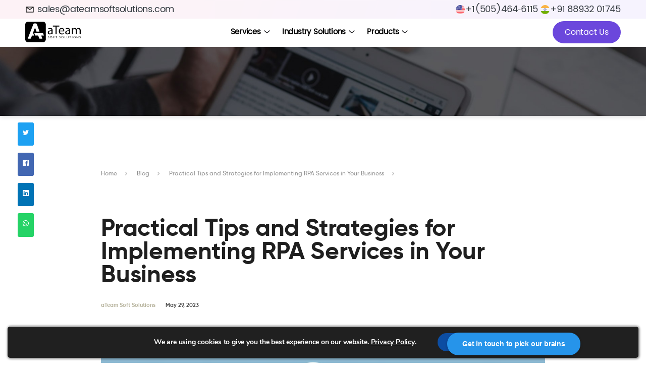

--- FILE ---
content_type: text/html; charset=UTF-8
request_url: https://www.ateamsoftsolutions.com/tips-and-strategies-for-implementing-rpa-services-in-business/
body_size: 41370
content:
<!doctype html>
<html class="no-js" lang="en-US">

<head>
	
	<!-- Google Tag Manager -->
<script>(function(w,d,s,l,i){w[l]=w[l]||[];w[l].push({'gtm.start':
new Date().getTime(),event:'gtm.js'});var f=d.getElementsByTagName(s)[0],
j=d.createElement(s),dl=l!='dataLayer'?'&l='+l:'';j.async=true;j.src=
'https://www.googletagmanager.com/gtm.js?id='+i+dl;f.parentNode.insertBefore(j,f);
})(window,document,'script','dataLayer','GTM-K3ZQ547');</script>
<!-- End Google Tag Manager 1-->
	
	<!-- Global site tag (gtag.js) - Google Analytics -->
<script async src="https://www.googletagmanager.com/gtag/js?id=UA-28301305-4"></script>
<script>
  window.dataLayer = window.dataLayer || [];
  function gtag(){dataLayer.push(arguments);}
  gtag('js', new Date());

  gtag('config', 'UA-28301305-4');
</script>
	
<!-- Google Tag Manager -->
<!-- <script>(function(w,d,s,l,i){w[l]=w[l]||[];w[l].push({'gtm.start':
new Date().getTime(),event:'gtm.js'});var f=d.getElementsByTagName(s)[0],
j=d.createElement(s),dl=l!='dataLayer'?'&l='+l:'';j.async=true;j.src=
'https://www.googletagmanager.com/gtm.js?id='+i+dl;f.parentNode.insertBefore(j,f);
})(window,document,'script','dataLayer','GTM-559ZVKJ');</script> -->
<!-- End Google Tag Manager -->	


<!-- Google tag (gtag.js) -->
<script async src="https://www.googletagmanager.com/gtag/js?id=AW-896924592"></script>
<script>
  window.dataLayer = window.dataLayer || [];
  function gtag(){dataLayer.push(arguments);}
  gtag('js', new Date());

  gtag('config', 'AW-896924592');
</script>

    <meta charset="UTF-8">
    <meta content="width=device-width,initial-scale=1" name="viewport">
    <link href="https://gmpg.org/xfn/11" rel="profile"><meta name='robots' content='noindex, nofollow' />
	<!-- Pixel Cat Facebook Pixel Code -->
	<script>
	!function(f,b,e,v,n,t,s){if(f.fbq)return;n=f.fbq=function(){n.callMethod?
	n.callMethod.apply(n,arguments):n.queue.push(arguments)};if(!f._fbq)f._fbq=n;
	n.push=n;n.loaded=!0;n.version='2.0';n.queue=[];t=b.createElement(e);t.async=!0;
	t.src=v;s=b.getElementsByTagName(e)[0];s.parentNode.insertBefore(t,s)}(window,
	document,'script','https://connect.facebook.net/en_US/fbevents.js' );
	fbq( 'init', '774637894934350' );	</script>
	<!-- DO NOT MODIFY -->
	<!-- End Facebook Pixel Code -->
	
            <script data-no-defer="1" data-ezscrex="false" data-cfasync="false" data-pagespeed-no-defer data-cookieconsent="ignore">
                var ctPublicFunctions = {"_ajax_nonce":"2e3ba3e37d","_rest_nonce":"45383357fb","_ajax_url":"\/wp-admin\/admin-ajax.php","_rest_url":"https:\/\/www.ateamsoftsolutions.com\/wp-json\/","data__cookies_type":"native","data__ajax_type":"rest","data__bot_detector_enabled":0,"data__frontend_data_log_enabled":1,"cookiePrefix":"","wprocket_detected":false,"host_url":"www.ateamsoftsolutions.com","text__ee_click_to_select":"Click to select the whole data","text__ee_original_email":"The complete one is","text__ee_got_it":"Got it","text__ee_blocked":"Blocked","text__ee_cannot_connect":"Cannot connect","text__ee_cannot_decode":"Can not decode email. Unknown reason","text__ee_email_decoder":"CleanTalk email decoder","text__ee_wait_for_decoding":"The magic is on the way!","text__ee_decoding_process":"Please wait a few seconds while we decode the contact data."}
            </script>
        
            <script data-no-defer="1" data-ezscrex="false" data-cfasync="false" data-pagespeed-no-defer data-cookieconsent="ignore">
                var ctPublic = {"_ajax_nonce":"2e3ba3e37d","settings__forms__check_internal":"0","settings__forms__check_external":"0","settings__forms__force_protection":0,"settings__forms__search_test":"1","settings__forms__wc_add_to_cart":"0","settings__data__bot_detector_enabled":0,"settings__sfw__anti_crawler":0,"blog_home":"https:\/\/www.ateamsoftsolutions.com\/","pixel__setting":"0","pixel__enabled":false,"pixel__url":null,"data__email_check_before_post":"1","data__email_check_exist_post":0,"data__cookies_type":"native","data__key_is_ok":true,"data__visible_fields_required":true,"wl_brandname":"Anti-Spam by CleanTalk","wl_brandname_short":"CleanTalk","ct_checkjs_key":"5ad25d6fe1240d1ace97b02f7b8cca4ae70cc7a051be868d301995afd51dadc2","emailEncoderPassKey":"89df615f5f59671ee8f87161e1a46b66","bot_detector_forms_excluded":"W10=","advancedCacheExists":true,"varnishCacheExists":false,"wc_ajax_add_to_cart":true}
            </script>
        
	<!-- This site is optimized with the Yoast SEO Premium plugin v21.5 (Yoast SEO v26.7) - https://yoast.com/wordpress/plugins/seo/ -->
	<title>Tips and Strategies for Implementing RPA Services in Business</title>
	<meta name="description" content="Boost efficiency and productivity by Implementing RPA Services in your business. Automate tasks, reduce errors, and streamline operations." />
	<meta property="og:locale" content="en_US" />
	<meta property="og:type" content="article" />
	<meta property="og:title" content="Practical Tips and Strategies for Implementing RPA Services in Your Business" />
	<meta property="og:description" content="Boost efficiency and productivity by Implementing RPA Services in your business. Automate tasks, reduce errors, and streamline operations." />
	<meta property="og:url" content="https://www.ateamsoftsolutions.com/tips-and-strategies-for-implementing-rpa-services-in-business/" />
	<meta property="og:site_name" content="aTeam Soft Solutions" />
	<meta property="article:publisher" content="https://www.facebook.com/ateamsoftsolutions" />
	<meta property="article:published_time" content="2023-05-29T09:27:02+00:00" />
	<meta property="article:modified_time" content="2023-10-23T17:44:17+00:00" />
	<meta property="og:image" content="https://www.ateamsoftsolutions.com/wp-content/uploads/2023/05/image-28.png" />
	<meta property="og:image:width" content="768" />
	<meta property="og:image:height" content="512" />
	<meta property="og:image:type" content="image/png" />
	<meta name="author" content="Bijin Azeez" />
	<meta name="twitter:card" content="summary_large_image" />
	<meta name="twitter:creator" content="@IndiaAteam" />
	<meta name="twitter:site" content="@IndiaAteam" />
	<meta name="twitter:label1" content="Written by" />
	<meta name="twitter:data1" content="Bijin Azeez" />
	<meta name="twitter:label2" content="Est. reading time" />
	<meta name="twitter:data2" content="12 minutes" />
	<script type="application/ld+json" class="yoast-schema-graph">{"@context":"https://schema.org","@graph":[{"@type":"Article","@id":"https://www.ateamsoftsolutions.com/tips-and-strategies-for-implementing-rpa-services-in-business/#article","isPartOf":{"@id":"https://www.ateamsoftsolutions.com/tips-and-strategies-for-implementing-rpa-services-in-business/"},"author":{"name":"Bijin Azeez","@id":"https://www.ateamsoftsolutions.com/#/schema/person/481fa123747385b3cc8bdf89ecc4b7ab"},"headline":"Practical Tips and Strategies for Implementing RPA Services in Your Business","datePublished":"2023-05-29T09:27:02+00:00","dateModified":"2023-10-23T17:44:17+00:00","mainEntityOfPage":{"@id":"https://www.ateamsoftsolutions.com/tips-and-strategies-for-implementing-rpa-services-in-business/"},"wordCount":2497,"publisher":{"@id":"https://www.ateamsoftsolutions.com/#organization"},"image":{"@id":"https://www.ateamsoftsolutions.com/tips-and-strategies-for-implementing-rpa-services-in-business/#primaryimage"},"thumbnailUrl":"https://www.ateamsoftsolutions.com/wp-content/uploads/2023/05/image-28.png","articleSection":["aTeam Soft Solutions"],"inLanguage":"en-US"},{"@type":"WebPage","@id":"https://www.ateamsoftsolutions.com/tips-and-strategies-for-implementing-rpa-services-in-business/","url":"https://www.ateamsoftsolutions.com/tips-and-strategies-for-implementing-rpa-services-in-business/","name":"Tips and Strategies for Implementing RPA Services in Business","isPartOf":{"@id":"https://www.ateamsoftsolutions.com/#website"},"primaryImageOfPage":{"@id":"https://www.ateamsoftsolutions.com/tips-and-strategies-for-implementing-rpa-services-in-business/#primaryimage"},"image":{"@id":"https://www.ateamsoftsolutions.com/tips-and-strategies-for-implementing-rpa-services-in-business/#primaryimage"},"thumbnailUrl":"https://www.ateamsoftsolutions.com/wp-content/uploads/2023/05/image-28.png","datePublished":"2023-05-29T09:27:02+00:00","dateModified":"2023-10-23T17:44:17+00:00","description":"Boost efficiency and productivity by Implementing RPA Services in your business. Automate tasks, reduce errors, and streamline operations.","breadcrumb":{"@id":"https://www.ateamsoftsolutions.com/tips-and-strategies-for-implementing-rpa-services-in-business/#breadcrumb"},"inLanguage":"en-US","potentialAction":[{"@type":"ReadAction","target":["https://www.ateamsoftsolutions.com/tips-and-strategies-for-implementing-rpa-services-in-business/"]}]},{"@type":"ImageObject","inLanguage":"en-US","@id":"https://www.ateamsoftsolutions.com/tips-and-strategies-for-implementing-rpa-services-in-business/#primaryimage","url":"https://www.ateamsoftsolutions.com/wp-content/uploads/2023/05/image-28.png","contentUrl":"https://www.ateamsoftsolutions.com/wp-content/uploads/2023/05/image-28.png","width":768,"height":512,"caption":"A robotic arm carrying out a task in a business environment"},{"@type":"BreadcrumbList","@id":"https://www.ateamsoftsolutions.com/tips-and-strategies-for-implementing-rpa-services-in-business/#breadcrumb","itemListElement":[{"@type":"ListItem","position":1,"name":"Home","item":"https://www.ateamsoftsolutions.com/"},{"@type":"ListItem","position":2,"name":"Practical Tips and Strategies for Implementing RPA Services in Your Business"}]},{"@type":"WebSite","@id":"https://www.ateamsoftsolutions.com/#website","url":"https://www.ateamsoftsolutions.com/","name":"Top Software Development company Texas","description":"Hire Software Professionals with Passion","publisher":{"@id":"https://www.ateamsoftsolutions.com/#organization"},"potentialAction":[{"@type":"SearchAction","target":{"@type":"EntryPoint","urlTemplate":"https://www.ateamsoftsolutions.com/?s={search_term_string}"},"query-input":{"@type":"PropertyValueSpecification","valueRequired":true,"valueName":"search_term_string"}}],"inLanguage":"en-US"},{"@type":"Organization","@id":"https://www.ateamsoftsolutions.com/#organization","name":"aTeam Soft Solutions","alternateName":"ATEAM","url":"https://www.ateamsoftsolutions.com/","logo":{"@type":"ImageObject","inLanguage":"en-US","@id":"https://www.ateamsoftsolutions.com/#/schema/logo/image/","url":"https://www.ateamsoftsolutions.com/wp-content/uploads/2020/10/logo.png","contentUrl":"https://www.ateamsoftsolutions.com/wp-content/uploads/2020/10/logo.png","width":164,"height":162,"caption":"aTeam Soft Solutions"},"image":{"@id":"https://www.ateamsoftsolutions.com/#/schema/logo/image/"},"sameAs":["https://www.facebook.com/ateamsoftsolutions","https://x.com/IndiaAteam","https://www.instagram.com/ateamsoftsolutions/","https://www.linkedin.com/company/ateamsoftsolutions/","https://www.youtube.com/channel/UCo270_Y2pXhqydq_lp7JB_g"]},{"@type":"Person","@id":"https://www.ateamsoftsolutions.com/#/schema/person/481fa123747385b3cc8bdf89ecc4b7ab","name":"Bijin Azeez","image":{"@type":"ImageObject","inLanguage":"en-US","@id":"https://www.ateamsoftsolutions.com/#/schema/person/image/","url":"https://www.ateamsoftsolutions.com/wp-content/uploads/2020/09/user-96x96.png","contentUrl":"https://www.ateamsoftsolutions.com/wp-content/uploads/2020/09/user-96x96.png","caption":"Bijin Azeez"},"description":"Technical Consultant at aTeam Soft Solutions | Marrying Ideas &amp; Technology to scale business | helping SME's and start-up's define Digital Transformation strategies.","url":"https://www.ateamsoftsolutions.com/author/admin/"}]}</script>
	<!-- / Yoast SEO Premium plugin. -->


<link rel="alternate" type="application/rss+xml" title="aTeam Soft Solutions &raquo; Feed" href="https://www.ateamsoftsolutions.com/feed/" />
<link rel="alternate" type="application/rss+xml" title="aTeam Soft Solutions &raquo; Comments Feed" href="https://www.ateamsoftsolutions.com/comments/feed/" />
<link rel="alternate" type="application/rss+xml" title="aTeam Soft Solutions &raquo; Practical Tips and Strategies for Implementing RPA Services in Your Business Comments Feed" href="https://www.ateamsoftsolutions.com/tips-and-strategies-for-implementing-rpa-services-in-business/feed/" />
<link rel="alternate" title="oEmbed (JSON)" type="application/json+oembed" href="https://www.ateamsoftsolutions.com/wp-json/oembed/1.0/embed?url=https%3A%2F%2Fwww.ateamsoftsolutions.com%2Ftips-and-strategies-for-implementing-rpa-services-in-business%2F" />
<link rel="alternate" title="oEmbed (XML)" type="text/xml+oembed" href="https://www.ateamsoftsolutions.com/wp-json/oembed/1.0/embed?url=https%3A%2F%2Fwww.ateamsoftsolutions.com%2Ftips-and-strategies-for-implementing-rpa-services-in-business%2F&#038;format=xml" />
		<!-- This site uses the Google Analytics by MonsterInsights plugin v9.11.1 - Using Analytics tracking - https://www.monsterinsights.com/ -->
							<script src="//www.googletagmanager.com/gtag/js?id=G-MBXXK9Y308"  data-cfasync="false" data-wpfc-render="false" async></script>
			<script data-cfasync="false" data-wpfc-render="false">
				var mi_version = '9.11.1';
				var mi_track_user = true;
				var mi_no_track_reason = '';
								var MonsterInsightsDefaultLocations = {"page_location":"https:\/\/www.ateamsoftsolutions.com\/tips-and-strategies-for-implementing-rpa-services-in-business\/"};
								if ( typeof MonsterInsightsPrivacyGuardFilter === 'function' ) {
					var MonsterInsightsLocations = (typeof MonsterInsightsExcludeQuery === 'object') ? MonsterInsightsPrivacyGuardFilter( MonsterInsightsExcludeQuery ) : MonsterInsightsPrivacyGuardFilter( MonsterInsightsDefaultLocations );
				} else {
					var MonsterInsightsLocations = (typeof MonsterInsightsExcludeQuery === 'object') ? MonsterInsightsExcludeQuery : MonsterInsightsDefaultLocations;
				}

								var disableStrs = [
										'ga-disable-G-MBXXK9Y308',
									];

				/* Function to detect opted out users */
				function __gtagTrackerIsOptedOut() {
					for (var index = 0; index < disableStrs.length; index++) {
						if (document.cookie.indexOf(disableStrs[index] + '=true') > -1) {
							return true;
						}
					}

					return false;
				}

				/* Disable tracking if the opt-out cookie exists. */
				if (__gtagTrackerIsOptedOut()) {
					for (var index = 0; index < disableStrs.length; index++) {
						window[disableStrs[index]] = true;
					}
				}

				/* Opt-out function */
				function __gtagTrackerOptout() {
					for (var index = 0; index < disableStrs.length; index++) {
						document.cookie = disableStrs[index] + '=true; expires=Thu, 31 Dec 2099 23:59:59 UTC; path=/';
						window[disableStrs[index]] = true;
					}
				}

				if ('undefined' === typeof gaOptout) {
					function gaOptout() {
						__gtagTrackerOptout();
					}
				}
								window.dataLayer = window.dataLayer || [];

				window.MonsterInsightsDualTracker = {
					helpers: {},
					trackers: {},
				};
				if (mi_track_user) {
					function __gtagDataLayer() {
						dataLayer.push(arguments);
					}

					function __gtagTracker(type, name, parameters) {
						if (!parameters) {
							parameters = {};
						}

						if (parameters.send_to) {
							__gtagDataLayer.apply(null, arguments);
							return;
						}

						if (type === 'event') {
														parameters.send_to = monsterinsights_frontend.v4_id;
							var hookName = name;
							if (typeof parameters['event_category'] !== 'undefined') {
								hookName = parameters['event_category'] + ':' + name;
							}

							if (typeof MonsterInsightsDualTracker.trackers[hookName] !== 'undefined') {
								MonsterInsightsDualTracker.trackers[hookName](parameters);
							} else {
								__gtagDataLayer('event', name, parameters);
							}
							
						} else {
							__gtagDataLayer.apply(null, arguments);
						}
					}

					__gtagTracker('js', new Date());
					__gtagTracker('set', {
						'developer_id.dZGIzZG': true,
											});
					if ( MonsterInsightsLocations.page_location ) {
						__gtagTracker('set', MonsterInsightsLocations);
					}
										__gtagTracker('config', 'G-MBXXK9Y308', {"forceSSL":"true","link_attribution":"true"} );
										window.gtag = __gtagTracker;										(function () {
						/* https://developers.google.com/analytics/devguides/collection/analyticsjs/ */
						/* ga and __gaTracker compatibility shim. */
						var noopfn = function () {
							return null;
						};
						var newtracker = function () {
							return new Tracker();
						};
						var Tracker = function () {
							return null;
						};
						var p = Tracker.prototype;
						p.get = noopfn;
						p.set = noopfn;
						p.send = function () {
							var args = Array.prototype.slice.call(arguments);
							args.unshift('send');
							__gaTracker.apply(null, args);
						};
						var __gaTracker = function () {
							var len = arguments.length;
							if (len === 0) {
								return;
							}
							var f = arguments[len - 1];
							if (typeof f !== 'object' || f === null || typeof f.hitCallback !== 'function') {
								if ('send' === arguments[0]) {
									var hitConverted, hitObject = false, action;
									if ('event' === arguments[1]) {
										if ('undefined' !== typeof arguments[3]) {
											hitObject = {
												'eventAction': arguments[3],
												'eventCategory': arguments[2],
												'eventLabel': arguments[4],
												'value': arguments[5] ? arguments[5] : 1,
											}
										}
									}
									if ('pageview' === arguments[1]) {
										if ('undefined' !== typeof arguments[2]) {
											hitObject = {
												'eventAction': 'page_view',
												'page_path': arguments[2],
											}
										}
									}
									if (typeof arguments[2] === 'object') {
										hitObject = arguments[2];
									}
									if (typeof arguments[5] === 'object') {
										Object.assign(hitObject, arguments[5]);
									}
									if ('undefined' !== typeof arguments[1].hitType) {
										hitObject = arguments[1];
										if ('pageview' === hitObject.hitType) {
											hitObject.eventAction = 'page_view';
										}
									}
									if (hitObject) {
										action = 'timing' === arguments[1].hitType ? 'timing_complete' : hitObject.eventAction;
										hitConverted = mapArgs(hitObject);
										__gtagTracker('event', action, hitConverted);
									}
								}
								return;
							}

							function mapArgs(args) {
								var arg, hit = {};
								var gaMap = {
									'eventCategory': 'event_category',
									'eventAction': 'event_action',
									'eventLabel': 'event_label',
									'eventValue': 'event_value',
									'nonInteraction': 'non_interaction',
									'timingCategory': 'event_category',
									'timingVar': 'name',
									'timingValue': 'value',
									'timingLabel': 'event_label',
									'page': 'page_path',
									'location': 'page_location',
									'title': 'page_title',
									'referrer' : 'page_referrer',
								};
								for (arg in args) {
																		if (!(!args.hasOwnProperty(arg) || !gaMap.hasOwnProperty(arg))) {
										hit[gaMap[arg]] = args[arg];
									} else {
										hit[arg] = args[arg];
									}
								}
								return hit;
							}

							try {
								f.hitCallback();
							} catch (ex) {
							}
						};
						__gaTracker.create = newtracker;
						__gaTracker.getByName = newtracker;
						__gaTracker.getAll = function () {
							return [];
						};
						__gaTracker.remove = noopfn;
						__gaTracker.loaded = true;
						window['__gaTracker'] = __gaTracker;
					})();
									} else {
										console.log("");
					(function () {
						function __gtagTracker() {
							return null;
						}

						window['__gtagTracker'] = __gtagTracker;
						window['gtag'] = __gtagTracker;
					})();
									}
			</script>
							<!-- / Google Analytics by MonsterInsights -->
		<style id='wp-img-auto-sizes-contain-inline-css'>
img:is([sizes=auto i],[sizes^="auto," i]){contain-intrinsic-size:3000px 1500px}
/*# sourceURL=wp-img-auto-sizes-contain-inline-css */
</style>
<style id='wp-emoji-styles-inline-css'>

	img.wp-smiley, img.emoji {
		display: inline !important;
		border: none !important;
		box-shadow: none !important;
		height: 1em !important;
		width: 1em !important;
		margin: 0 0.07em !important;
		vertical-align: -0.1em !important;
		background: none !important;
		padding: 0 !important;
	}
/*# sourceURL=wp-emoji-styles-inline-css */
</style>
<link rel='stylesheet' id='wp-block-library-css' href='https://www.ateamsoftsolutions.com/wp-includes/css/dist/block-library/style.css?ver=6.9' media='all' />
<style id='wp-block-paragraph-inline-css'>
.is-small-text{
  font-size:.875em;
}

.is-regular-text{
  font-size:1em;
}

.is-large-text{
  font-size:2.25em;
}

.is-larger-text{
  font-size:3em;
}

.has-drop-cap:not(:focus):first-letter{
  float:left;
  font-size:8.4em;
  font-style:normal;
  font-weight:100;
  line-height:.68;
  margin:.05em .1em 0 0;
  text-transform:uppercase;
}

body.rtl .has-drop-cap:not(:focus):first-letter{
  float:none;
  margin-left:.1em;
}

p.has-drop-cap.has-background{
  overflow:hidden;
}

:root :where(p.has-background){
  padding:1.25em 2.375em;
}

:where(p.has-text-color:not(.has-link-color)) a{
  color:inherit;
}

p.has-text-align-left[style*="writing-mode:vertical-lr"],p.has-text-align-right[style*="writing-mode:vertical-rl"]{
  rotate:180deg;
}
/*# sourceURL=https://www.ateamsoftsolutions.com/wp-includes/blocks/paragraph/style.css */
</style>
<style id='global-styles-inline-css'>
:root{--wp--preset--aspect-ratio--square: 1;--wp--preset--aspect-ratio--4-3: 4/3;--wp--preset--aspect-ratio--3-4: 3/4;--wp--preset--aspect-ratio--3-2: 3/2;--wp--preset--aspect-ratio--2-3: 2/3;--wp--preset--aspect-ratio--16-9: 16/9;--wp--preset--aspect-ratio--9-16: 9/16;--wp--preset--color--black: #000000;--wp--preset--color--cyan-bluish-gray: #abb8c3;--wp--preset--color--white: #ffffff;--wp--preset--color--pale-pink: #f78da7;--wp--preset--color--vivid-red: #cf2e2e;--wp--preset--color--luminous-vivid-orange: #ff6900;--wp--preset--color--luminous-vivid-amber: #fcb900;--wp--preset--color--light-green-cyan: #7bdcb5;--wp--preset--color--vivid-green-cyan: #00d084;--wp--preset--color--pale-cyan-blue: #8ed1fc;--wp--preset--color--vivid-cyan-blue: #0693e3;--wp--preset--color--vivid-purple: #9b51e0;--wp--preset--color--accent: #cd2653;--wp--preset--color--primary: #000000;--wp--preset--color--secondary: #6d6d6d;--wp--preset--color--subtle-background: #dcd7ca;--wp--preset--color--background: #f5efe0;--wp--preset--gradient--vivid-cyan-blue-to-vivid-purple: linear-gradient(135deg,rgb(6,147,227) 0%,rgb(155,81,224) 100%);--wp--preset--gradient--light-green-cyan-to-vivid-green-cyan: linear-gradient(135deg,rgb(122,220,180) 0%,rgb(0,208,130) 100%);--wp--preset--gradient--luminous-vivid-amber-to-luminous-vivid-orange: linear-gradient(135deg,rgb(252,185,0) 0%,rgb(255,105,0) 100%);--wp--preset--gradient--luminous-vivid-orange-to-vivid-red: linear-gradient(135deg,rgb(255,105,0) 0%,rgb(207,46,46) 100%);--wp--preset--gradient--very-light-gray-to-cyan-bluish-gray: linear-gradient(135deg,rgb(238,238,238) 0%,rgb(169,184,195) 100%);--wp--preset--gradient--cool-to-warm-spectrum: linear-gradient(135deg,rgb(74,234,220) 0%,rgb(151,120,209) 20%,rgb(207,42,186) 40%,rgb(238,44,130) 60%,rgb(251,105,98) 80%,rgb(254,248,76) 100%);--wp--preset--gradient--blush-light-purple: linear-gradient(135deg,rgb(255,206,236) 0%,rgb(152,150,240) 100%);--wp--preset--gradient--blush-bordeaux: linear-gradient(135deg,rgb(254,205,165) 0%,rgb(254,45,45) 50%,rgb(107,0,62) 100%);--wp--preset--gradient--luminous-dusk: linear-gradient(135deg,rgb(255,203,112) 0%,rgb(199,81,192) 50%,rgb(65,88,208) 100%);--wp--preset--gradient--pale-ocean: linear-gradient(135deg,rgb(255,245,203) 0%,rgb(182,227,212) 50%,rgb(51,167,181) 100%);--wp--preset--gradient--electric-grass: linear-gradient(135deg,rgb(202,248,128) 0%,rgb(113,206,126) 100%);--wp--preset--gradient--midnight: linear-gradient(135deg,rgb(2,3,129) 0%,rgb(40,116,252) 100%);--wp--preset--font-size--small: 18px;--wp--preset--font-size--medium: 20px;--wp--preset--font-size--large: 26.25px;--wp--preset--font-size--x-large: 42px;--wp--preset--font-size--normal: 21px;--wp--preset--font-size--larger: 32px;--wp--preset--spacing--20: 0.44rem;--wp--preset--spacing--30: 0.67rem;--wp--preset--spacing--40: 1rem;--wp--preset--spacing--50: 1.5rem;--wp--preset--spacing--60: 2.25rem;--wp--preset--spacing--70: 3.38rem;--wp--preset--spacing--80: 5.06rem;--wp--preset--shadow--natural: 6px 6px 9px rgba(0, 0, 0, 0.2);--wp--preset--shadow--deep: 12px 12px 50px rgba(0, 0, 0, 0.4);--wp--preset--shadow--sharp: 6px 6px 0px rgba(0, 0, 0, 0.2);--wp--preset--shadow--outlined: 6px 6px 0px -3px rgb(255, 255, 255), 6px 6px rgb(0, 0, 0);--wp--preset--shadow--crisp: 6px 6px 0px rgb(0, 0, 0);}:where(.is-layout-flex){gap: 0.5em;}:where(.is-layout-grid){gap: 0.5em;}body .is-layout-flex{display: flex;}.is-layout-flex{flex-wrap: wrap;align-items: center;}.is-layout-flex > :is(*, div){margin: 0;}body .is-layout-grid{display: grid;}.is-layout-grid > :is(*, div){margin: 0;}:where(.wp-block-columns.is-layout-flex){gap: 2em;}:where(.wp-block-columns.is-layout-grid){gap: 2em;}:where(.wp-block-post-template.is-layout-flex){gap: 1.25em;}:where(.wp-block-post-template.is-layout-grid){gap: 1.25em;}.has-black-color{color: var(--wp--preset--color--black) !important;}.has-cyan-bluish-gray-color{color: var(--wp--preset--color--cyan-bluish-gray) !important;}.has-white-color{color: var(--wp--preset--color--white) !important;}.has-pale-pink-color{color: var(--wp--preset--color--pale-pink) !important;}.has-vivid-red-color{color: var(--wp--preset--color--vivid-red) !important;}.has-luminous-vivid-orange-color{color: var(--wp--preset--color--luminous-vivid-orange) !important;}.has-luminous-vivid-amber-color{color: var(--wp--preset--color--luminous-vivid-amber) !important;}.has-light-green-cyan-color{color: var(--wp--preset--color--light-green-cyan) !important;}.has-vivid-green-cyan-color{color: var(--wp--preset--color--vivid-green-cyan) !important;}.has-pale-cyan-blue-color{color: var(--wp--preset--color--pale-cyan-blue) !important;}.has-vivid-cyan-blue-color{color: var(--wp--preset--color--vivid-cyan-blue) !important;}.has-vivid-purple-color{color: var(--wp--preset--color--vivid-purple) !important;}.has-black-background-color{background-color: var(--wp--preset--color--black) !important;}.has-cyan-bluish-gray-background-color{background-color: var(--wp--preset--color--cyan-bluish-gray) !important;}.has-white-background-color{background-color: var(--wp--preset--color--white) !important;}.has-pale-pink-background-color{background-color: var(--wp--preset--color--pale-pink) !important;}.has-vivid-red-background-color{background-color: var(--wp--preset--color--vivid-red) !important;}.has-luminous-vivid-orange-background-color{background-color: var(--wp--preset--color--luminous-vivid-orange) !important;}.has-luminous-vivid-amber-background-color{background-color: var(--wp--preset--color--luminous-vivid-amber) !important;}.has-light-green-cyan-background-color{background-color: var(--wp--preset--color--light-green-cyan) !important;}.has-vivid-green-cyan-background-color{background-color: var(--wp--preset--color--vivid-green-cyan) !important;}.has-pale-cyan-blue-background-color{background-color: var(--wp--preset--color--pale-cyan-blue) !important;}.has-vivid-cyan-blue-background-color{background-color: var(--wp--preset--color--vivid-cyan-blue) !important;}.has-vivid-purple-background-color{background-color: var(--wp--preset--color--vivid-purple) !important;}.has-black-border-color{border-color: var(--wp--preset--color--black) !important;}.has-cyan-bluish-gray-border-color{border-color: var(--wp--preset--color--cyan-bluish-gray) !important;}.has-white-border-color{border-color: var(--wp--preset--color--white) !important;}.has-pale-pink-border-color{border-color: var(--wp--preset--color--pale-pink) !important;}.has-vivid-red-border-color{border-color: var(--wp--preset--color--vivid-red) !important;}.has-luminous-vivid-orange-border-color{border-color: var(--wp--preset--color--luminous-vivid-orange) !important;}.has-luminous-vivid-amber-border-color{border-color: var(--wp--preset--color--luminous-vivid-amber) !important;}.has-light-green-cyan-border-color{border-color: var(--wp--preset--color--light-green-cyan) !important;}.has-vivid-green-cyan-border-color{border-color: var(--wp--preset--color--vivid-green-cyan) !important;}.has-pale-cyan-blue-border-color{border-color: var(--wp--preset--color--pale-cyan-blue) !important;}.has-vivid-cyan-blue-border-color{border-color: var(--wp--preset--color--vivid-cyan-blue) !important;}.has-vivid-purple-border-color{border-color: var(--wp--preset--color--vivid-purple) !important;}.has-vivid-cyan-blue-to-vivid-purple-gradient-background{background: var(--wp--preset--gradient--vivid-cyan-blue-to-vivid-purple) !important;}.has-light-green-cyan-to-vivid-green-cyan-gradient-background{background: var(--wp--preset--gradient--light-green-cyan-to-vivid-green-cyan) !important;}.has-luminous-vivid-amber-to-luminous-vivid-orange-gradient-background{background: var(--wp--preset--gradient--luminous-vivid-amber-to-luminous-vivid-orange) !important;}.has-luminous-vivid-orange-to-vivid-red-gradient-background{background: var(--wp--preset--gradient--luminous-vivid-orange-to-vivid-red) !important;}.has-very-light-gray-to-cyan-bluish-gray-gradient-background{background: var(--wp--preset--gradient--very-light-gray-to-cyan-bluish-gray) !important;}.has-cool-to-warm-spectrum-gradient-background{background: var(--wp--preset--gradient--cool-to-warm-spectrum) !important;}.has-blush-light-purple-gradient-background{background: var(--wp--preset--gradient--blush-light-purple) !important;}.has-blush-bordeaux-gradient-background{background: var(--wp--preset--gradient--blush-bordeaux) !important;}.has-luminous-dusk-gradient-background{background: var(--wp--preset--gradient--luminous-dusk) !important;}.has-pale-ocean-gradient-background{background: var(--wp--preset--gradient--pale-ocean) !important;}.has-electric-grass-gradient-background{background: var(--wp--preset--gradient--electric-grass) !important;}.has-midnight-gradient-background{background: var(--wp--preset--gradient--midnight) !important;}.has-small-font-size{font-size: var(--wp--preset--font-size--small) !important;}.has-medium-font-size{font-size: var(--wp--preset--font-size--medium) !important;}.has-large-font-size{font-size: var(--wp--preset--font-size--large) !important;}.has-x-large-font-size{font-size: var(--wp--preset--font-size--x-large) !important;}
/*# sourceURL=global-styles-inline-css */
</style>
<style id='core-block-supports-inline-css'>
/**
 * Core styles: block-supports
 */

/*# sourceURL=core-block-supports-inline-css */
</style>

<style id='classic-theme-styles-inline-css'>
/**
 * These rules are needed for backwards compatibility.
 * They should match the button element rules in the base theme.json file.
 */
.wp-block-button__link {
	color: #ffffff;
	background-color: #32373c;
	border-radius: 9999px; /* 100% causes an oval, but any explicit but really high value retains the pill shape. */

	/* This needs a low specificity so it won't override the rules from the button element if defined in theme.json. */
	box-shadow: none;
	text-decoration: none;

	/* The extra 2px are added to size solids the same as the outline versions.*/
	padding: calc(0.667em + 2px) calc(1.333em + 2px);

	font-size: 1.125em;
}

.wp-block-file__button {
	background: #32373c;
	color: #ffffff;
	text-decoration: none;
}

/*# sourceURL=/wp-includes/css/classic-themes.css */
</style>
<link rel='stylesheet' id='mpp_gutenberg-css' href='https://www.ateamsoftsolutions.com/wp-content/plugins/metronet-profile-picture/dist/blocks.style.build.css?ver=2.6.3' media='all' />
<link rel='stylesheet' id='cleantalk-public-css-css' href='https://www.ateamsoftsolutions.com/wp-content/plugins/cleantalk-spam-protect/css/cleantalk-public.min.css?ver=6.70.1_1768380876' media='all' />
<link rel='stylesheet' id='cleantalk-email-decoder-css-css' href='https://www.ateamsoftsolutions.com/wp-content/plugins/cleantalk-spam-protect/css/cleantalk-email-decoder.min.css?ver=6.70.1_1768380876' media='all' />
<link rel='stylesheet' id='contact-form-7-css' href='https://www.ateamsoftsolutions.com/wp-content/plugins/contact-form-7/includes/css/styles.css?ver=6.1.4' media='all' />
<link rel='stylesheet' id='nbcpf-intlTelInput-style-css' href='https://www.ateamsoftsolutions.com/wp-content/plugins/country-phone-field-contact-form-7/assets/css/intlTelInput.min.css?ver=6.9' media='all' />
<link rel='stylesheet' id='nbcpf-countryFlag-style-css' href='https://www.ateamsoftsolutions.com/wp-content/plugins/country-phone-field-contact-form-7/assets/css/countrySelect.min.css?ver=6.9' media='all' />
<link rel='stylesheet' id='parent-style-css' href='https://www.ateamsoftsolutions.com/wp-content/themes/twentytwenty/style.css?ver=1.0.0' media='all' />
<link rel='stylesheet' id='twentytwenty-bootstrap-css' href='https://www.ateamsoftsolutions.com/wp-content/themes/twentytwenty-child/assets/css/bootstrap.css?ver=1.0.0' media='all' />
<link rel='stylesheet' id='twentytwenty-custom-css' href='https://www.ateamsoftsolutions.com/wp-content/themes/twentytwenty-child/assets/css/custom.css?ver=1768538042' media='all' />
<link rel='stylesheet' id='twentytwenty-custom_inline_css-css' href='https://www.ateamsoftsolutions.com/wp-content/themes/twentytwenty-child/assets/css/custom_inline.css?ver=1.0.0' media='all' />
<link rel='stylesheet' id='twentytwenty-custom-extent-css' href='https://www.ateamsoftsolutions.com/wp-content/themes/twentytwenty-child/assets/css/custom-extent.css?ver=1.0.0' media='all' />
<link rel='stylesheet' id='twentytwenty-slick-css' href='https://www.ateamsoftsolutions.com/wp-content/themes/twentytwenty-child/assets/css/slick.css?ver=1.0.0' media='all' />
<link rel='stylesheet' id='twentytwenty-animate-css' href='https://www.ateamsoftsolutions.com/wp-content/themes/twentytwenty-child/assets/css/animate.css?ver=1.0.0' media='all' />
<link rel='stylesheet' id='twentytwenty-select2-css' href='https://www.ateamsoftsolutions.com/wp-content/themes/twentytwenty-child/assets/css/select2.min.css?ver=1.0.0' media='all' />
<link rel='stylesheet' id='twentytwenty-hover-css' href='https://www.ateamsoftsolutions.com/wp-content/themes/twentytwenty-child/assets/css/hover.css?ver=1.0.0' media='all' />
<link rel='stylesheet' id='twentytwenty-font-awesome-css' href='https://www.ateamsoftsolutions.com/wp-content/themes/twentytwenty-child/assets/css/font-awesome.css?ver=1.0.0' media='all' />
<link rel='stylesheet' id='twentytwenty-style-css' href='https://www.ateamsoftsolutions.com/wp-content/themes/twentytwenty-child/style.css?ver=1.0.0' media='all' />
<style id='twentytwenty-style-inline-css'>
.color-accent,.color-accent-hover:hover,.color-accent-hover:focus,:root .has-accent-color,.has-drop-cap:not(:focus):first-letter,.wp-block-button.is-style-outline,a { color: #cd2653; }blockquote,.border-color-accent,.border-color-accent-hover:hover,.border-color-accent-hover:focus { border-color: #cd2653; }button,.button,.faux-button,.wp-block-button__link,.wp-block-file .wp-block-file__button,input[type="button"],input[type="reset"],input[type="submit"],.bg-accent,.bg-accent-hover:hover,.bg-accent-hover:focus,:root .has-accent-background-color,.comment-reply-link { background-color: #cd2653; }.fill-children-accent,.fill-children-accent * { fill: #cd2653; }body,.entry-title a,:root .has-primary-color { color: #000000; }:root .has-primary-background-color { background-color: #000000; }cite,figcaption,.wp-caption-text,.post-meta,.entry-content .wp-block-archives li,.entry-content .wp-block-categories li,.entry-content .wp-block-latest-posts li,.wp-block-latest-comments__comment-date,.wp-block-latest-posts__post-date,.wp-block-embed figcaption,.wp-block-image figcaption,.wp-block-pullquote cite,.comment-metadata,.comment-respond .comment-notes,.comment-respond .logged-in-as,.pagination .dots,.entry-content hr:not(.has-background),hr.styled-separator,:root .has-secondary-color { color: #6d6d6d; }:root .has-secondary-background-color { background-color: #6d6d6d; }pre,fieldset,input,textarea,table,table *,hr { border-color: #dcd7ca; }caption,code,code,kbd,samp,.wp-block-table.is-style-stripes tbody tr:nth-child(odd),:root .has-subtle-background-background-color { background-color: #dcd7ca; }.wp-block-table.is-style-stripes { border-bottom-color: #dcd7ca; }.wp-block-latest-posts.is-grid li { border-top-color: #dcd7ca; }:root .has-subtle-background-color { color: #dcd7ca; }body:not(.overlay-header) .primary-menu > li > a,body:not(.overlay-header) .primary-menu > li > .icon,.modal-menu a,.footer-menu a, .footer-widgets a,#site-footer .wp-block-button.is-style-outline,.wp-block-pullquote:before,.singular:not(.overlay-header) .entry-header a,.archive-header a,.header-footer-group .color-accent,.header-footer-group .color-accent-hover:hover { color: #cd2653; }.social-icons a,#site-footer button:not(.toggle),#site-footer .button,#site-footer .faux-button,#site-footer .wp-block-button__link,#site-footer .wp-block-file__button,#site-footer input[type="button"],#site-footer input[type="reset"],#site-footer input[type="submit"] { background-color: #cd2653; }.header-footer-group,body:not(.overlay-header) #site-header .toggle,.menu-modal .toggle { color: #000000; }body:not(.overlay-header) .primary-menu ul { background-color: #000000; }body:not(.overlay-header) .primary-menu > li > ul:after { border-bottom-color: #000000; }body:not(.overlay-header) .primary-menu ul ul:after { border-left-color: #000000; }.site-description,body:not(.overlay-header) .toggle-inner .toggle-text,.widget .post-date,.widget .rss-date,.widget_archive li,.widget_categories li,.widget cite,.widget_pages li,.widget_meta li,.widget_nav_menu li,.powered-by-wordpress,.to-the-top,.singular .entry-header .post-meta,.singular:not(.overlay-header) .entry-header .post-meta a { color: #6d6d6d; }.header-footer-group pre,.header-footer-group fieldset,.header-footer-group input,.header-footer-group textarea,.header-footer-group table,.header-footer-group table *,.footer-nav-widgets-wrapper,#site-footer,.menu-modal nav *,.footer-widgets-outer-wrapper,.footer-top { border-color: #dcd7ca; }.header-footer-group table caption,body:not(.overlay-header) .header-inner .toggle-wrapper::before { background-color: #dcd7ca; }
/*# sourceURL=twentytwenty-style-inline-css */
</style>
<link rel='stylesheet' id='twentytwenty-print-style-css' href='https://www.ateamsoftsolutions.com/wp-content/themes/twentytwenty/print.css?ver=1.0.0' media='print' />
<link rel='stylesheet' id='moove_gdpr_frontend-css' href='https://www.ateamsoftsolutions.com/wp-content/plugins/gdpr-cookie-compliance/dist/styles/gdpr-main.css?ver=5.0.9' media='all' />
<style id='moove_gdpr_frontend-inline-css'>
#moove_gdpr_cookie_modal,#moove_gdpr_cookie_info_bar,.gdpr_cookie_settings_shortcode_content{font-family:&#039;Nunito&#039;,sans-serif}#moove_gdpr_save_popup_settings_button{background-color:#373737;color:#fff}#moove_gdpr_save_popup_settings_button:hover{background-color:#000}#moove_gdpr_cookie_info_bar .moove-gdpr-info-bar-container .moove-gdpr-info-bar-content a.mgbutton,#moove_gdpr_cookie_info_bar .moove-gdpr-info-bar-container .moove-gdpr-info-bar-content button.mgbutton{background-color:#0c4da2}#moove_gdpr_cookie_modal .moove-gdpr-modal-content .moove-gdpr-modal-footer-content .moove-gdpr-button-holder a.mgbutton,#moove_gdpr_cookie_modal .moove-gdpr-modal-content .moove-gdpr-modal-footer-content .moove-gdpr-button-holder button.mgbutton,.gdpr_cookie_settings_shortcode_content .gdpr-shr-button.button-green{background-color:#0c4da2;border-color:#0c4da2}#moove_gdpr_cookie_modal .moove-gdpr-modal-content .moove-gdpr-modal-footer-content .moove-gdpr-button-holder a.mgbutton:hover,#moove_gdpr_cookie_modal .moove-gdpr-modal-content .moove-gdpr-modal-footer-content .moove-gdpr-button-holder button.mgbutton:hover,.gdpr_cookie_settings_shortcode_content .gdpr-shr-button.button-green:hover{background-color:#fff;color:#0c4da2}#moove_gdpr_cookie_modal .moove-gdpr-modal-content .moove-gdpr-modal-close i,#moove_gdpr_cookie_modal .moove-gdpr-modal-content .moove-gdpr-modal-close span.gdpr-icon{background-color:#0c4da2;border:1px solid #0c4da2}#moove_gdpr_cookie_info_bar span.moove-gdpr-infobar-allow-all.focus-g,#moove_gdpr_cookie_info_bar span.moove-gdpr-infobar-allow-all:focus,#moove_gdpr_cookie_info_bar button.moove-gdpr-infobar-allow-all.focus-g,#moove_gdpr_cookie_info_bar button.moove-gdpr-infobar-allow-all:focus,#moove_gdpr_cookie_info_bar span.moove-gdpr-infobar-reject-btn.focus-g,#moove_gdpr_cookie_info_bar span.moove-gdpr-infobar-reject-btn:focus,#moove_gdpr_cookie_info_bar button.moove-gdpr-infobar-reject-btn.focus-g,#moove_gdpr_cookie_info_bar button.moove-gdpr-infobar-reject-btn:focus,#moove_gdpr_cookie_info_bar span.change-settings-button.focus-g,#moove_gdpr_cookie_info_bar span.change-settings-button:focus,#moove_gdpr_cookie_info_bar button.change-settings-button.focus-g,#moove_gdpr_cookie_info_bar button.change-settings-button:focus{-webkit-box-shadow:0 0 1px 3px #0c4da2;-moz-box-shadow:0 0 1px 3px #0c4da2;box-shadow:0 0 1px 3px #0c4da2}#moove_gdpr_cookie_modal .moove-gdpr-modal-content .moove-gdpr-modal-close i:hover,#moove_gdpr_cookie_modal .moove-gdpr-modal-content .moove-gdpr-modal-close span.gdpr-icon:hover,#moove_gdpr_cookie_info_bar span[data-href]>u.change-settings-button{color:#0c4da2}#moove_gdpr_cookie_modal .moove-gdpr-modal-content .moove-gdpr-modal-left-content #moove-gdpr-menu li.menu-item-selected a span.gdpr-icon,#moove_gdpr_cookie_modal .moove-gdpr-modal-content .moove-gdpr-modal-left-content #moove-gdpr-menu li.menu-item-selected button span.gdpr-icon{color:inherit}#moove_gdpr_cookie_modal .moove-gdpr-modal-content .moove-gdpr-modal-left-content #moove-gdpr-menu li a span.gdpr-icon,#moove_gdpr_cookie_modal .moove-gdpr-modal-content .moove-gdpr-modal-left-content #moove-gdpr-menu li button span.gdpr-icon{color:inherit}#moove_gdpr_cookie_modal .gdpr-acc-link{line-height:0;font-size:0;color:transparent;position:absolute}#moove_gdpr_cookie_modal .moove-gdpr-modal-content .moove-gdpr-modal-close:hover i,#moove_gdpr_cookie_modal .moove-gdpr-modal-content .moove-gdpr-modal-left-content #moove-gdpr-menu li a,#moove_gdpr_cookie_modal .moove-gdpr-modal-content .moove-gdpr-modal-left-content #moove-gdpr-menu li button,#moove_gdpr_cookie_modal .moove-gdpr-modal-content .moove-gdpr-modal-left-content #moove-gdpr-menu li button i,#moove_gdpr_cookie_modal .moove-gdpr-modal-content .moove-gdpr-modal-left-content #moove-gdpr-menu li a i,#moove_gdpr_cookie_modal .moove-gdpr-modal-content .moove-gdpr-tab-main .moove-gdpr-tab-main-content a:hover,#moove_gdpr_cookie_info_bar.moove-gdpr-dark-scheme .moove-gdpr-info-bar-container .moove-gdpr-info-bar-content a.mgbutton:hover,#moove_gdpr_cookie_info_bar.moove-gdpr-dark-scheme .moove-gdpr-info-bar-container .moove-gdpr-info-bar-content button.mgbutton:hover,#moove_gdpr_cookie_info_bar.moove-gdpr-dark-scheme .moove-gdpr-info-bar-container .moove-gdpr-info-bar-content a:hover,#moove_gdpr_cookie_info_bar.moove-gdpr-dark-scheme .moove-gdpr-info-bar-container .moove-gdpr-info-bar-content button:hover,#moove_gdpr_cookie_info_bar.moove-gdpr-dark-scheme .moove-gdpr-info-bar-container .moove-gdpr-info-bar-content span.change-settings-button:hover,#moove_gdpr_cookie_info_bar.moove-gdpr-dark-scheme .moove-gdpr-info-bar-container .moove-gdpr-info-bar-content button.change-settings-button:hover,#moove_gdpr_cookie_info_bar.moove-gdpr-dark-scheme .moove-gdpr-info-bar-container .moove-gdpr-info-bar-content u.change-settings-button:hover,#moove_gdpr_cookie_info_bar span[data-href]>u.change-settings-button,#moove_gdpr_cookie_info_bar.moove-gdpr-dark-scheme .moove-gdpr-info-bar-container .moove-gdpr-info-bar-content a.mgbutton.focus-g,#moove_gdpr_cookie_info_bar.moove-gdpr-dark-scheme .moove-gdpr-info-bar-container .moove-gdpr-info-bar-content button.mgbutton.focus-g,#moove_gdpr_cookie_info_bar.moove-gdpr-dark-scheme .moove-gdpr-info-bar-container .moove-gdpr-info-bar-content a.focus-g,#moove_gdpr_cookie_info_bar.moove-gdpr-dark-scheme .moove-gdpr-info-bar-container .moove-gdpr-info-bar-content button.focus-g,#moove_gdpr_cookie_info_bar.moove-gdpr-dark-scheme .moove-gdpr-info-bar-container .moove-gdpr-info-bar-content a.mgbutton:focus,#moove_gdpr_cookie_info_bar.moove-gdpr-dark-scheme .moove-gdpr-info-bar-container .moove-gdpr-info-bar-content button.mgbutton:focus,#moove_gdpr_cookie_info_bar.moove-gdpr-dark-scheme .moove-gdpr-info-bar-container .moove-gdpr-info-bar-content a:focus,#moove_gdpr_cookie_info_bar.moove-gdpr-dark-scheme .moove-gdpr-info-bar-container .moove-gdpr-info-bar-content button:focus,#moove_gdpr_cookie_info_bar.moove-gdpr-dark-scheme .moove-gdpr-info-bar-container .moove-gdpr-info-bar-content span.change-settings-button.focus-g,span.change-settings-button:focus,button.change-settings-button.focus-g,button.change-settings-button:focus,#moove_gdpr_cookie_info_bar.moove-gdpr-dark-scheme .moove-gdpr-info-bar-container .moove-gdpr-info-bar-content u.change-settings-button.focus-g,#moove_gdpr_cookie_info_bar.moove-gdpr-dark-scheme .moove-gdpr-info-bar-container .moove-gdpr-info-bar-content u.change-settings-button:focus{color:#0c4da2}#moove_gdpr_cookie_modal .moove-gdpr-branding.focus-g span,#moove_gdpr_cookie_modal .moove-gdpr-modal-content .moove-gdpr-tab-main a.focus-g,#moove_gdpr_cookie_modal .moove-gdpr-modal-content .moove-gdpr-tab-main .gdpr-cd-details-toggle.focus-g{color:#0c4da2}#moove_gdpr_cookie_modal.gdpr_lightbox-hide{display:none}
/*# sourceURL=moove_gdpr_frontend-inline-css */
</style>
<script src="https://www.ateamsoftsolutions.com/wp-includes/js/jquery/jquery.js?ver=3.7.1" id="jquery-core-js"></script>
<script src="https://www.ateamsoftsolutions.com/wp-includes/js/jquery/jquery-migrate.js?ver=3.4.1" id="jquery-migrate-js"></script>
<script src="https://www.ateamsoftsolutions.com/wp-content/plugins/google-analytics-for-wordpress/assets/js/frontend-gtag.js?ver=1768538042" id="monsterinsights-frontend-script-js" async data-wp-strategy="async"></script>
<script data-cfasync="false" data-wpfc-render="false" id='monsterinsights-frontend-script-js-extra'>var monsterinsights_frontend = {"js_events_tracking":"true","download_extensions":"doc,pdf,ppt,zip,xls,docx,pptx,xlsx","inbound_paths":"[{\"path\":\"\\\/go\\\/\",\"label\":\"affiliate\"},{\"path\":\"\\\/recommend\\\/\",\"label\":\"affiliate\"}]","home_url":"https:\/\/www.ateamsoftsolutions.com","hash_tracking":"false","v4_id":"G-MBXXK9Y308"};</script>
<script src="https://www.ateamsoftsolutions.com/wp-content/plugins/cleantalk-spam-protect/js/apbct-public-bundle_gathering.min.js?ver=6.70.1_1768380876" id="apbct-public-bundle_gathering.min-js-js"></script>
<script src="https://www.ateamsoftsolutions.com/wp-content/plugins/stop-user-enumeration/frontend/js/frontend.js?ver=1.7.7" id="stop-user-enumeration-js" defer data-wp-strategy="defer"></script>
<script src="https://www.ateamsoftsolutions.com/wp-content/themes/twentytwenty/assets/js/index.js?ver=1.0.0" id="twentytwenty-js-js" async></script>
<link rel="EditURI" type="application/rsd+xml" title="RSD" href="https://www.ateamsoftsolutions.com/xmlrpc.php?rsd" />
<meta name="generator" content="WordPress 6.9" />
<link rel='shortlink' href='https://www.ateamsoftsolutions.com/?p=16648' />
<meta name="cdp-version" content="1.5.0" />		<script type="text/javascript">
				(function(c,l,a,r,i,t,y){
					c[a]=c[a]||function(){(c[a].q=c[a].q||[]).push(arguments)};t=l.createElement(r);t.async=1;
					t.src="https://www.clarity.ms/tag/"+i+"?ref=wordpress";y=l.getElementsByTagName(r)[0];y.parentNode.insertBefore(t,y);
				})(window, document, "clarity", "script", "v18nbbat8q");
		</script>
		
		<script>
		(function(h,o,t,j,a,r){
			h.hj=h.hj||function(){(h.hj.q=h.hj.q||[]).push(arguments)};
			h._hjSettings={hjid:3918789,hjsv:5};
			a=o.getElementsByTagName('head')[0];
			r=o.createElement('script');r.async=1;
			r.src=t+h._hjSettings.hjid+j+h._hjSettings.hjsv;
			a.appendChild(r);
		})(window,document,'//static.hotjar.com/c/hotjar-','.js?sv=');
		</script>
			<script>document.documentElement.className = document.documentElement.className.replace( 'no-js', 'js' );</script>
	<meta name="generator" content="Elementor 3.29.0; features: additional_custom_breakpoints, e_local_google_fonts; settings: css_print_method-internal, google_font-enabled, font_display-auto">
			<style>
				.e-con.e-parent:nth-of-type(n+4):not(.e-lazyloaded):not(.e-no-lazyload),
				.e-con.e-parent:nth-of-type(n+4):not(.e-lazyloaded):not(.e-no-lazyload) * {
					background-image: none !important;
				}
				@media screen and (max-height: 1024px) {
					.e-con.e-parent:nth-of-type(n+3):not(.e-lazyloaded):not(.e-no-lazyload),
					.e-con.e-parent:nth-of-type(n+3):not(.e-lazyloaded):not(.e-no-lazyload) * {
						background-image: none !important;
					}
				}
				@media screen and (max-height: 640px) {
					.e-con.e-parent:nth-of-type(n+2):not(.e-lazyloaded):not(.e-no-lazyload),
					.e-con.e-parent:nth-of-type(n+2):not(.e-lazyloaded):not(.e-no-lazyload) * {
						background-image: none !important;
					}
				}
			</style>
			<script id='nitro-telemetry-meta' nitro-exclude>window.NPTelemetryMetadata={missReason: (!window.NITROPACK_STATE ? 'cache not found' : 'hit'),pageType: 'post',isEligibleForOptimization: true,}</script><script id='nitro-generic' nitro-exclude>(()=>{window.NitroPack=window.NitroPack||{coreVersion:"na",isCounted:!1};let e=document.createElement("script");if(e.src="https://nitroscripts.com/OWBpPGhVFQSOSTFJpSSOzqWMqrFnKYbA",e.async=!0,e.id="nitro-script",document.head.appendChild(e),!window.NitroPack.isCounted){window.NitroPack.isCounted=!0;let t=()=>{navigator.sendBeacon("https://to.getnitropack.com/p",JSON.stringify({siteId:"OWBpPGhVFQSOSTFJpSSOzqWMqrFnKYbA",url:window.location.href,isOptimized:!!window.IS_NITROPACK,coreVersion:"na",missReason:window.NPTelemetryMetadata?.missReason||"",pageType:window.NPTelemetryMetadata?.pageType||"",isEligibleForOptimization:!!window.NPTelemetryMetadata?.isEligibleForOptimization}))};(()=>{let e=()=>new Promise(e=>{"complete"===document.readyState?e():window.addEventListener("load",e)}),i=()=>new Promise(e=>{document.prerendering?document.addEventListener("prerenderingchange",e,{once:!0}):e()}),a=async()=>{await i(),await e(),t()};a()})(),window.addEventListener("pageshow",e=>{if(e.persisted){let i=document.prerendering||self.performance?.getEntriesByType?.("navigation")[0]?.activationStart>0;"visible"!==document.visibilityState||i||t()}})}})();</script><link rel="icon" href="https://www.ateamsoftsolutions.com/wp-content/uploads/2020/10/cropped-logo-32x32.png" sizes="32x32" />
<link rel="icon" href="https://www.ateamsoftsolutions.com/wp-content/uploads/2020/10/cropped-logo-192x192.png" sizes="192x192" />
<link rel="apple-touch-icon" href="https://www.ateamsoftsolutions.com/wp-content/uploads/2020/10/cropped-logo-180x180.png" />
<meta name="msapplication-TileImage" content="https://www.ateamsoftsolutions.com/wp-content/uploads/2020/10/cropped-logo-270x270.png" />
<style>@font-face{font-family:icons;src:url(/wp-content/plugins/social-media-share-buttons/font/icons.eot);src:url(/wp-content/plugins/social-media-share-buttons/font/icons.eot#iefix) format("embedded-opentype"),url(/wp-content/plugins/social-media-share-buttons/font/icons.woff2) format("woff2"),url(/wp-content/plugins/social-media-share-buttons/font/icons.woff) format("woff"),url(/wp-content/plugins/social-media-share-buttons/font/icons.ttf) format("truetype"),url(/wp-content/plugins/social-media-share-buttons/font/icons.svg) format("svg");font-weight:400;font-style:normal}.social-share .icon span,.social-share .icon,.social-share .icon a,.social-share .icon a:hover,.social-share a{text-decoration:none}.social-share .fa{font-family:icons;font-style:normal}.social-share .fa-facebook:before{content:"\f09a";}.social-share .fa-twitter:before{content:"\f099";}.social-share .fa-linkedin:before{content:"\f0e1";}.social-share .fa-pinterest:before{content:"\f231";}.social-share .fa-whatsapp:before{content:"\f232";}.social-share .fa-mail:before{content:"\e800";}.social-share .sharetitle{display:inline-block;float:left;font-size:18px;font-weight:600;border-right:1px solid #dfdfdf;padding:0 20px 0 5px;margin:5px 20px 0 0;color:#555;vertical-align:middle;text-align:center}.social-share.inline{display:block;margin:10px 0}.social-share .icon,.social-share .icon a{color:#fff;width:auto;height:auto;text-align:center;vertical-align:middle;overflow:hidden;white-space:nowrap;transition:.3s}.social-share .icon{display:inline-block;padding:0;min-width:auto;margin:2px;cursor:pointer}.social-share .icon a{display:block;font-size:15px;padding:7px 15px;border-radius:3px;line-height:1.5;}.social-share p:empty,.social-share ul>li:before{display:none}.social-share ul{margin:0}.social-share .share-list{display:flex;width:100%;max-width:80%;padding:0;border-spacing:5px 0}.social-share .icon a:hover{transition:.3s}.social-share.flt{float:left;position:fixed;top:220px;left:5px}.social-share.hide{left:-999px;transition:.5s;opacity:0}.fixed .social-share.hide{left:5px;transition:.5s;opacity:1}.social-share.flt .icon{display:block;width:60px}.social-share.flt .icon a,.social-share.flt .icon a:hover{line-height:1.7;padding:10px;text-align:center}.social-share.flt .icon:hover{width:auto;transition:.3s}.social-share .icon svg{width:14px;height:20px}.social-share .icon.flt-bar{padding:0 10px}.social-share .icon.flt-bar:hover{padding:0 20px}.social-share .flt-bar-items{display:none}.social-share .flt-bar,.social-share .flt-bar .flt-bar-button{display:inline}.social-share .flt-bar ul{margin:0;padding:0}.social-share .flt-bar #share-toggle,.social-share .flt-bar #share-toggle:checked+div .float-list,.social-share .flt-bar .float-list{opacity:0;transition:.3s}.social-share .flt-bar #share-toggle:checked+div .float-list{transform:translateX(-150%);-webkit-transform:translateX(-150%);-ms-transform:translateX(-150%)}.social-share .flt-bar .share-toggle:after{display:inline;content:"\f104"}.social-share .flt-bar #share-toggle:checked+div .share-toggle:after{content:"\f105"}.share-toggle,.social-share .flt-bar .float-list{opacity:1;transition:.3s}.social-share .flt-bar .share-toggle{color:#333;display:inline;line-height:1;margin:5px 13px;left:0;padding:3px 15px;cursor:pointer;font-family:icons;user-select:none;opacity:0;position:absolute;border-radius:100px}.social-share .flt-bar #share-toggle:checked+div .share-toggle,.social-share .flt-bar .share-toggle:hover{background:#777;color:#fff;opacity:1}.social-share:hover .flt-bar .share-toggle{opacity:1}.social-share .flt-bar #share-toggle:checked+div .share-toggle{left:0;margin:0}.social-share.flt .icon span{display:inline-block;width:0;height:0;overflow:hidden;transition:.3s;line-height:.8;position:absolute}.social-share .icon:hover span,.social-share.flt .icon:hover span{width:42px;height:auto;transition:.3s;position:relative}.social-share .icon span{font-size:12px;padding-left:5px;vertical-align:text-bottom;border-left:1px solid rgba(255,255,255,.1)}.social-share .icon.small{max-width:44px}.icon span{margin-left:5px;font-size:14px;text-decoration:none}.icon.facebook a{background:#4267b2}.icon.twitter a{background:#1da1f2}.icon.linkedin a{background:#0073b5}.icon.email a{background:#7d7d7d}.icon.pinterest a{background:#e60023}.icon.whatsapp a{background:#25d366}.socialicons{text-align:center}.icon.facebook a:hover{background:#365086}.icon.twitter a:hover{background:#1272ad}.icon.linkedin a:hover{background:#005983}.icon.email a:hover{background:#5d5d5d}.icon.pinterest a:hover{background:#a90007}.icon.whatsapp a:hover{background:#15b350}.socialicons .icon{display:inline-block;margin:5px;color:#fff;text-align:center}@media only screen and (max-width:1200px){.social-share.flt{display:none}}@media only screen and (max-width:768px){.social-share .share-list{max-width:100%}.social-share .sharetitle{display:none}}@media only screen and (max-width:500px){.social-share .icon span{display:none}}</style>		<style id="wp-custom-css">
			p .blog-img-left{margin-left: 1px;}
.tbl_blg td img{width: 130px;}
.img-resize {
    height: auto;
    width: auto !important;
    max-width: 100%;
	  margin-left: 0 !important;
}
.footer .info-list li {
	font-size: 14px;
	margin-top: 13px;
}
.web-development .nav .nav-link{
	text-align: center;
}
.header .nav-menu{transition: initial !important;}

.header.nav-menu-open .main-menu-wrap {
    animation: initial !important;
}

@media only screen and (max-width: 575px) {
	.calendly-badge-widget {
		display: none !important;
	}
	.blog-Wrap.blog-details-main .blog-container .blog-list-body .blog-d-cont {
    margin-top: 3rem !important;
}
	.blog-Wrap .blog-container {
    margin: 40px auto 0px !important;
}
}

@media only screen and (max-width: 450px) {
  #text-15 {
    width:281px !important;
  }
}

html.translated-rtl {
    direction: rtl;
}

.meta i {
	min-height: 35px;
	min-width: 34px;
}

.checkbox-align {
    display: flex;
    align-items: flex-start;
}

.checkbox-align img {
    position: relative;
    top: 4px;
}


		</style>
		    <link href="https://www.ateamsoftsolutions.com/wp-content/themes/twentytwenty-child/assets/css/css2.css" rel="stylesheet" media="all">
    <link
        href="https://fonts.googleapis.com/css2?family=Bebas+Neue&family=Source+Sans+Pro:ital,wght@0,200;0,300;0,400;0,600;0,700;0,900;1,200;1,300;1,400;1,600;1,700;1,900&display=swap"
        rel="stylesheet">    <link href="https://www.ateamsoftsolutions.com/wp-content/themes/twentytwenty-child/assets/css/css3.css" rel="stylesheet" media="all">
    	 
	



<script> (function(ss,ex){ window.ldfdr=window.ldfdr||function(){(ldfdr._q=ldfdr._q||[]).push([].slice.call(arguments));}; (function(d,s){ fs=d.getElementsByTagName(s)[0]; function ce(src){ var cs=d.createElement(s); cs.src=src; cs.async=1; fs.parentNode.insertBefore(cs,fs); }; ce('https://sc.lfeeder.com/lftracker_v1_'+ss+(ex?'_'+ex:'')+'.js'); })(document,'script'); })('JMvZ8gbV3Wza2pOd'); </script>

<style>

	.offers-bot {
            position: fixed;
            width: 350px;
            min-height: 400px;
            background:  white;
            color: #000;
            right: 1.5rem;
            bottom: 5rem;
            z-index: 99999;
            border-radius: 1rem;
            box-shadow: 0px 10px 20px rgba(0, 0, 0, 0.5);
            padding: 1rem;
            opacity: 0;
            transform: scale(.5) rotate(15deg);
            animation: showBot .5s forwards 1s;
            max-height: 430px;
            overflow-y: auto;
            height: 100%;
            display: none;
        }
        /* .offers-bot > * {
            display: none;
        } */

        .offer-items p {
            font-size: 15px;
            font-weight: 600;
            color: #335f78;
        }
        .offer-items.discount-box p {
            color: #443134;
        }

        .offer-items a {
            font-size: .8rem;
            font-weight: 500;
            color: #335f78;
        }

        .offer-items.discount-box a {
            color: #443134;
        }

        .offer-items {
            padding: .7rem;
            border-radius: .8rem;
            background-image: linear-gradient(to right, #BCD2EC, #E4FCFF);
            min-height: 100px;
            display: flex;
            flex-direction: column;
            justify-content: space-between;
            align-items: flex-start;
            box-shadow: 0 5px 16px rgb(0 0 0 / 18%);
        }
        .offer-items.discount-box {
            background-image: linear-gradient(to right, #BBAACC, #FBE1D2);
        }
        .offer-items.customer-box {
            background-image: linear-gradient(to right, #BCD2EC, #E4FCFF);
        }

        .enroll-btn {
            height: 30px;
            display: inline-flex;
            background-color: rgb(255 255 255 / 50%);
            border-radius: 20px;
            transition: .5s ease all;
            text-decoration: none;
        }

        .close-btn-offer {
            right: 0;
            top: 0;
        }

        .close-btn-offer i {
            font-size: 1.5rem;
            pointer-events: none;
        }

        .enroll-btn:hover {
            background-color: rgb(255 255 255 / 100%);
            color: #000 !important;
            transition: .5s ease all;
        }

        .offer-bg-img {
            position: absolute;
            right: 0;
            bottom: 0;
        }

        .offers-bot.show {
            display: block !important;
        }

        .from-clutch h3 {
            line-height: .8 !important;
            color: #17313b;
        }

        @media screen and (max-width: 420px) {
            .offers-bot {
                right: 0;
                left: 0;
                margin: 0 auto;
                width: 95%;
            }
        }

        @keyframes showBot {
            from {
                transform: scale(.5) rotate(15deg);
                opacity: 0;
            }
            to {
                transform: scale(1) rotate(0deg);
                opacity: 1;
            }
        }

        .whatsapp-call {
			position: fixed;
			bottom: 13px;
			right: 20px;
			z-index: 999;
		}
		.whatsapp-call img {
			height: 50px;
			width: 50px;
		}
		.calendly-badge-widget {
			right: 130px !important;
		}
		#fileUploadContact{
			display: none; 
			pointer-events:none;
		}
		div#uploadedFileName {
			background-color: #f3edf8;
			padding: 3px 10px;
			border-radius: 10px;
			font-size: .9rem;
			opacity: 0;
			display: inline-block;
			margin-top: 5px;
		}
		.upload-label label {
			font-size: 1rem;
			margin-bottom: 0;
		}
		.upload-label p {
			margin-bottom: 0;
		}
		/* Sticky topbar when scrolled */
		.custom-topbar--fixed {
			position: fixed;
		}
</style>
	
	<script>function initApollo(){var n=Math.random().toString(36).substring(7),o=document.createElement("script");
o.src="https://assets.apollo.io/micro/website-tracker/tracker.iife.js?nocache="+n,o.async=!0,o.defer=!0,
o.onload=function(){window.trackingFunctions.onLoad({appId:"66330dfb29a9fc05705b9caa"})},
document.head.appendChild(o)}initApollo();</script>
	

<!-- Meta Pixel Code -->
<script>
!function(f,b,e,v,n,t,s)
{if(f.fbq)return;n=f.fbq=function(){n.callMethod?
n.callMethod.apply(n,arguments):n.queue.push(arguments)};
if(!f._fbq)f._fbq=n;n.push=n;n.loaded=!0;n.version='2.0';
n.queue=[];t=b.createElement(e);t.async=!0;
t.src=v;s=b.getElementsByTagName(e)[0];
s.parentNode.insertBefore(t,s)}(window, document,'script',
'https://connect.facebook.net/en_US/fbevents.js');
fbq('init', '386246935294956');
fbq('track', 'PageView');
</script>
<noscript><img height="1" width="1" style="display:none"
src="https://www.facebook.com/tr?id=386246935294956&ev=PageView&noscript=1"
/></noscript>
<!-- End Meta Pixel Code -->
	
<link rel='stylesheet' id='emcs_calendly_css-css' href='https://www.ateamsoftsolutions.com/wp-content/plugins/embed-calendly-scheduling/assets/css/widget.css?ver=6.9' media='all' />
</head>

<body class="wp-singular post-template-default single single-post postid-16648 single-format-standard wp-embed-responsive wp-theme-twentytwenty wp-child-theme-twentytwenty-child singular enable-search-modal has-post-thumbnail has-single-pagination showing-comments show-avatars footer-top-visible elementor-default elementor-kit-6263">

	<!-- Google Tag Manager (noscript) -->
<noscript><iframe src="https://www.googletagmanager.com/ns.html?id=GTM-K3ZQ547"
height="0" width="0" style="display:none;visibility:hidden"></iframe></noscript>
<!-- End Google Tag Manager (noscript) -->

<!-- Google Tag Manager (noscript) -->
<!-- <noscript><iframe src="https://www.googletagmanager.com/ns.html?id=GTM-559ZVKJ"
height="0" width="0" style="display:none;visibility:hidden"></iframe></noscript> -->
<!-- End Google Tag Manager (noscript) -->
	
    <script type="application/ld+json">
    {
        "@context": "http://schema.org",
        "@type": "Organization",
        "name": "Ateam Soft Solutions",
        "url": "https://www.ateamsoftsolutions.com/",
        "address": "Technopark, Trivandrum, kerala, India",
        "sameAs": ["https://www.facebook.com/ateamindian/", "https://twitter.com/IndiaAteam",
            "https://www.linkedin.com/company/ateamsoftsolutions/"
        ]
    }
    </script>

	<!-- Start of HubSpot Embed Code -->
	<script type="text/javascript" id="hs-script-loader" async defer src="//js.hs-scripts.com/45483888.js"></script>
	<!-- End of HubSpot Embed Code -->

    <a class="skip-link screen-reader-text" href="#site-content">Skip to the content</a>	
	
	<header class="header header-v2 inner-header">

		<div class="custom-topbar py-2 position-relative">
			<div class="container-fluid d-flex justify-content-between align-items-center flex-wrap">
				<div class="topbar-left d-flex align-items-center">
					<a class="topbar-email d-flex align-items-center text-dark" href="/cdn-cgi/l/email-protection#245745484157644550414549574b4250574b4851504d4b4a570a474b49">
						<svg width="18" height="18" fill="none" xmlns="http://www.w3.org/2000/svg" style="margin-right:6px;">
							<path d="M2 4h14v10H2V4zm0 0l7 5 7-5" stroke="#222" stroke-width="1.5" stroke-linecap="round" stroke-linejoin="round"/>
						</svg>
						<span class="__cf_email__" data-cfemail="a2d1c3cec7d1e2c3d6c7c3cfd1cdc4d6d1cdced7d6cbcdccd18cc1cdcf">[email&#160;protected]</span>
					</a>
				</div>
				<div class="topbar-right d-flex align-items-center">
					<a class="topbar-phone d-flex align-items-center text-dark mr-2" href="tel:+15054646115">
						<img src="https://www.ateamsoftsolutions.com/wp-content/themes/twentytwenty-child/updated/images/icons/us-flag.svg" alt="US Flag">
						<span class="d-none d-sm-block">+1(505)464‑6115</span>
						<span class="d-block d-sm-none"><svg xmlns="http://www.w3.org/2000/svg" viewBox="0 0 640 640" style="width:16px;height:16px"><path fill="#6c6a6a" d="M224.2 89C216.3 70.1 195.7 60.1 176.1 65.4L170.6 66.9C106 84.5 50.8 147.1 66.9 223.3C104 398.3 241.7 536 416.7 573.1C493 589.3 555.5 534 573.1 469.4L574.6 463.9C580 444.2 569.9 423.6 551.1 415.8L453.8 375.3C437.3 368.4 418.2 373.2 406.8 387.1L368.2 434.3C297.9 399.4 241.3 341 208.8 269.3L253 233.3C266.9 222 271.6 202.9 264.8 186.3L224.2 89z"/></svg></span>
					</a>
					<a class="topbar-phone d-flex align-items-center text-dark" href="tel:+918893201745">
						<img src="https://www.ateamsoftsolutions.com/wp-content/themes/twentytwenty-child/updated/images/icons/ind-flag.svg" alt="India Flag">
						<span class="d-none d-sm-block">+91 88932 01745</span>
						<span class="d-block d-sm-none"><svg xmlns="http://www.w3.org/2000/svg" viewBox="0 0 640 640" style="width:16px;height:16px"><path fill="#6c6a6a" d="M224.2 89C216.3 70.1 195.7 60.1 176.1 65.4L170.6 66.9C106 84.5 50.8 147.1 66.9 223.3C104 398.3 241.7 536 416.7 573.1C493 589.3 555.5 534 573.1 469.4L574.6 463.9C580 444.2 569.9 423.6 551.1 415.8L453.8 375.3C437.3 368.4 418.2 373.2 406.8 387.1L368.2 434.3C297.9 399.4 241.3 341 208.8 269.3L253 233.3C266.9 222 271.6 202.9 264.8 186.3L224.2 89z"/></svg></span>
					</a>
				</div>
			</div>
		</div>
        <div class="container-fluid py-2">
            <nav class="navbar navbar-expand-lg my-1">
				<a class="navbar-brand" href="https://www.ateamsoftsolutions.com">
					<!-- <img alt="aTeam Soft Solutions Logo" class="img-fluid black-logo" loading="lazy" src="https://www.ateamsoftsolutions.com/wp-content/themes/twentytwenty-child/assets/img/logo.svg" height="67px" width="180px">
					<img alt="aTeam Soft Solutions Logo" class="img-fluid white-logo d-none" loading="lazy" src="https://www.ateamsoftsolutions.com/wp-content/themes/twentytwenty-child/assets/img/logo-black.svg" height="67px" width="180px"> -->
					<img alt="aTeam Soft Solutions Logo" class="img-fluid" loading="lazy" src="https://www.ateamsoftsolutions.com/wp-content/themes/twentytwenty-child/assets/img/logo-black.svg" height="67px" width="180px">
				</a>
                <!-- <div class="navbar-opener"><span></span> <span></span> <span></span> <span></span></div> -->
                <div class="nav-menu">
                    <div class="main-menu-wrap">
                        						<div class="menu-main-manu-new-container"><ul id="menu-main-manu-new" class="menu-list"><li class="menu-item submenu-item menu-item menu-item-type-custom menu-item-object-custom menu-item-has-children"><a href="#"><span class="link-layer" data-text="Services">Services</span></a>
<ul class="sub-menu">
<li class="menu-item submenu-item menu-item menu-item-type-post_type menu-item-object-page"><img class="menu-item-image" src="https://www.ateamsoftsolutions.com/wp-content/uploads/2025/10/Application-Development.png" alt="Application Development"><a href="https://www.ateamsoftsolutions.com/product-engineering-services/"><span class="link-layer" data-text="Application Development">Application Development</span></a></li>
<li class="menu-item submenu-item menu-item menu-item-type-post_type menu-item-object-page"><img class="menu-item-image" src="https://www.ateamsoftsolutions.com/wp-content/uploads/2025/10/AI-Agent-Development.png" alt="AI Agents Development"><a href="https://www.ateamsoftsolutions.com/ai-agents-development-services/"><span class="link-layer" data-text="AI Agents Development">AI Agents Development</span></a></li>
<li class="menu-item submenu-item menu-item menu-item-type-post_type menu-item-object-page"><img class="menu-item-image" src="https://www.ateamsoftsolutions.com/wp-content/uploads/2025/10/MVP-Development.png" alt="MVP Development"><a href="https://www.ateamsoftsolutions.com/ai-powered-software-development/"><span class="link-layer" data-text="MVP Development">MVP Development</span></a></li>
<li class="menu-item submenu-item menu-item menu-item-type-post_type menu-item-object-page"><img class="menu-item-image" src="https://www.ateamsoftsolutions.com/wp-content/uploads/2025/10/IT-Staff-Augmentation.png" alt="IT Staff Augmentation"><a href="https://www.ateamsoftsolutions.com/it-staff-augmentation/"><span class="link-layer" data-text="IT Staff Augmentation">IT Staff Augmentation</span></a></li>
</ul>
</li>
<li class="menu-item submenu-item menu-item menu-item-type-custom menu-item-object-custom menu-item-has-children"><a href="#"><span class="link-layer" data-text="Industry Solutions">Industry Solutions</span></a>
<ul class="sub-menu">
<li class="menu-item submenu-item menu-item menu-item-type-post_type menu-item-object-page"><img class="menu-item-image" src="https://www.ateamsoftsolutions.com/wp-content/uploads/2025/10/AI-for-Logistics.png" alt="AI for Logistics"><a href="https://www.ateamsoftsolutions.com/ai-logistic/"><span class="link-layer" data-text="AI for Logistics">AI for Logistics</span></a></li>
<li class="menu-item submenu-item menu-item menu-item-type-post_type menu-item-object-page"><img class="menu-item-image" src="https://www.ateamsoftsolutions.com/wp-content/uploads/2025/10/AI-for-Healthcare.png" alt="AI for Healthcare"><a href="https://www.ateamsoftsolutions.com/ai-healthcare-solutions/"><span class="link-layer" data-text="AI for Healthcare">AI for Healthcare</span></a></li>
</ul>
</li>
<li class="menu-item submenu-item menu-item menu-item-type-custom menu-item-object-custom menu-item-has-children"><a href="#"><span class="link-layer" data-text="Products">Products</span></a>
<ul class="sub-menu">
<li class="menu-item submenu-item menu-item menu-item-type-custom menu-item-object-custom"><img class="menu-item-image" src="https://www.ateamsoftsolutions.com/wp-content/uploads/2025/10/Neura-AI.png" alt="Neura AI"><a href="https://neuramed.io/"><span class="link-layer" data-text="Neura AI">Neura AI</span></a></li>
<li class="menu-item submenu-item menu-item menu-item-type-custom menu-item-object-custom"><img class="menu-item-image" src="https://www.ateamsoftsolutions.com/wp-content/uploads/2025/10/V-Code.png" alt="V Code"><a href="https://vcode-ai.com/"><span class="link-layer" data-text="V Code">V Code</span></a></li>
<li class="menu-item submenu-item menu-item menu-item-type-custom menu-item-object-custom"><img class="menu-item-image" src="https://www.ateamsoftsolutions.com/wp-content/uploads/2025/10/Archive-GPT.png" alt="Archive GPT"><a href="https://archive-gpt.com/"><span class="link-layer" data-text="Archive GPT">Archive GPT</span></a></li>
<li class="menu-item submenu-item menu-item menu-item-type-custom menu-item-object-custom"><img class="menu-item-image" src="https://www.ateamsoftsolutions.com/wp-content/uploads/2025/10/Lead-Connect-Voice-AI.png" alt="Lead Connect voice Ai"><a href="https://lead-connectvoiceai.com/"><span class="link-layer" data-text="Lead Connect voice Ai">Lead Connect voice Ai</span></a></li>
</ul>
</li>
</ul></div>					</div>
                </div>
				<!-- Contact Us button -->
				<div class="ms-lg-3 d-flex align-items-center">
					<div class="navbar-opener mr-sm-3"><span></span> <span></span> <span></span> <span></span></div>
					<a href="https://www.ateamsoftsolutions.com/contact-us" class="contact-btn">
						Contact Us
					</a>
				</div>
            </nav>
        </div>
    </header>

	<!-- <a href="https://api.whatsapp.com/send?phone=+918893201745" class="whatsapp-call"><img src="https://www.ateamsoftsolutions.com/wp-content/themes/twentytwenty-child/updated/images/icons/whatsapp-icon.png" alt="WhatsApp"></a> -->

	<style>
		/* Disclaimer in Responsive view */
		#disclaimerWarning{
			display: none;
			justify-content: space-between;
			align-items: center;
			border-radius: 16px;
			border: 1px solid rgba(255, 255, 255, 0.80);
			background: linear-gradient(135deg, rgba(255, 255, 255, 0.90) 0%, rgba(255, 255, 255, 0.80) 100%);
			box-shadow: 2px 4px 4px 0px rgba(0, 0, 0, 0.16), -2px -4px 4px 0px rgba(255, 255, 255, 0.30);
			backdrop-filter: blur(5px);
			-webkit-backdrop-filter: blur(5px);
			position: fixed;
			bottom: 1.25rem;
			width: calc(100vw - 2.5rem);
			margin: 0 auto;
			left: 0;
			right: 0;
			padding: 20px 48px 20px 20px;
		}
		#disclaimerWarning .close{
			display: flex;
			width: 24px;
			height: 24px;
			padding: 0px 0px 3px 1px;
			justify-content: center;
			align-items: center;
			cursor: pointer;
			position: absolute;
			right: 12px;
			top: 0;
			bottom: 0;
			margin: auto 0;
			border-radius: 30px;
			background: rgba(0, 0, 0, 0.30);
			text-shadow: none;
			opacity: 1;
			color: #fff;
			font-weight: 600;
		}
		#disclaimerWarning p{
			font-size: 13px;
			line-height: 19px;
			color: #212121;
			margin-bottom: 5px;
		}
		#disclaimerWarning p a {
			color: #A031F1;
			text-decoration:underline;
			font-weight:600;
			white-space: nowrap;
		}
		#clutchPopup{
			display: flex;
		    flex-flow: column;
			justify-content: center;
			align-items: center;
			position: fixed;
			bottom: 0;
			left: 0;
			right: 0;
			top: 0;
			z-index: 1040;
			background-color: rgba(0,0,0,0.3);
		}
		#clutchPopup .promoContent{
			justify-content: center;
			align-items: center;
			width: calc(100vw - 2.5rem);
			padding: 0;
			max-width: 900px;
			height: 100vh;
			display: flex;
			flex-flow: column;
		}
		#clutchPopup .promoContent img,#clutchPopup .promoContent video{
			width:100%;
			height: auto;
			border-radius: 16px;
			box-shadow: 3px 3px 3px 0px rgba(0, 0, 0, 0.16), -2px -2px 4px 0px rgba(255, 255, 255, 0.30);
		}
		#clutchPopup .close{
			display: flex;
			width: 30px;
			height: 30px;
			padding: 0px 0px 3px 1px;
			justify-content: center;
			align-items: center;
			cursor: pointer;
			border-radius: 30px;
			background: rgba(0, 0, 0, 0.30);
			text-shadow: none;
			opacity: 1;
			color: #fff;
			font-weight: 600;
			margin-left: auto;
			margin-bottom: 10px;
		}
		.whatsapp-call {
			position: fixed;
			bottom: 13px;
			right: 20px;
			z-index: 999;
		}
		.whatsapp-call img {
			height: 50px;
			width: 50px;
		}
		@media (max-width: 575.98px){
			#disclaimerWarning{
				width: calc(100vw - 32px);
				border-radius: 10px;
				text-align: center;
				padding: 24px 16px;
				bottom: 26px;
			}
			#disclaimerWarning p{
				font-size: 12px;
				line-height: 18px;
			}
			#disclaimerWarning .close{
				width: 32px;
				height: 32px;
				padding: 0px 0px 3px 1px;
				flex-direction: column;
				justify-content: center;
				align-items: center;
				border-radius: 30px;
				border: 1px solid rgba(255, 255, 255, 0.27);
				background: #9300FF;
				box-shadow: 0px 0px 8px 0px rgba(0, 0, 0, 0.35);
				top: unset;
				bottom: -16px;
				left: 0;
				right: 0;
				margin: 0 auto;
			}
			#clutchPopup .promoContent{
				width: auto;
				max-width: calc(100vw - 2.5rem);
			}
			#clutchPopup .promoContent img{display:none;}
			#clutchPopup .promoContent video{
				display: block !important;
				width: 85vw !important;
				height: auto !important;
				max-height: 70vh !important;
			}
		}
		.show-calendar.hide {display:none}

	</style>

	<script data-cfasync="false" src="/cdn-cgi/scripts/5c5dd728/cloudflare-static/email-decode.min.js"></script><script>

		// Vcode Modal (guarded for existence)
		setTimeout(function() {
			var vcodeModal = document.getElementById('vcodeModal');
			if (!vcodeModal) { return; }
			vcodeModal.style.display = 'none';
			if(localStorage.getItem('vcodeModal') !== 'hasVcode') {
				vcodeModal.style.display = 'flex';
			}
			localStorage.setItem('vcodeModal', 'hasVcode');
		}, 3000);
		setTimeout(function() {
			var vcodeBody = document.getElementById('vcodeBody');
			if (vcodeBody) { vcodeBody.classList.add('show'); }
		}, 3200);

		function closeVcode() {
			var vcodeModal = document.getElementById('vcodeModal');
			if (vcodeModal) { vcodeModal.style.display = "none"; }
		}

		// Vcode Modal





		document.addEventListener('click', function(e) {
			if (e.target.closest('.click-me a')) {
				return; // allow default
			}
		});


		document.addEventListener("DOMContentLoaded", () => {
			var uploadText = document.querySelector(".upload-text-2");
			var fileInput = document.getElementById("fileUploadContact");
			var uploadedFileName = document.getElementById('uploadedFileName');

			if (uploadText && fileInput) {
				uploadText.addEventListener("click", function() { fileInput.click(); });
				uploadText.addEventListener("touchstart", function() { fileInput.click(); });
			}

			if (fileInput && uploadedFileName) {
				fileInput.addEventListener('change', function(e) {
					var file = e.target.files && e.target.files[0];
					if (!file) { return; }
					if (file.size > 10 * 1024 * 1024) {
						uploadedFileName.innerHTML = '';
						uploadedFileName.style.opacity = '0';
						return;
					}
					var fullPath = fileInput.value;
					var startIndex = (fullPath.indexOf('\\') >= 0 ? fullPath.lastIndexOf('\\') : fullPath.lastIndexOf('/'));
					var filename = fullPath.substring(startIndex);
					if (filename.indexOf('\\') === 0 || filename.indexOf('/') === 0) {
						filename = filename.substring(1);
					}
					uploadedFileName.innerHTML = filename;
					uploadedFileName.style.opacity = '1';
				});
			}

			document.addEventListener('wpcf7mailsent', function() {
				if (uploadedFileName) {
					uploadedFileName.innerHTML = '';
					uploadedFileName.style.opacity = '0';
				}
			}, false);

		});



	(function(){
		var clutchPopup = document.getElementById('clutchPopup');
		if (clutchPopup) {
			clutchPopup.style.display = 'none';
			if(localStorage.getItem('clutchPopup') !== 'hasVideo') {
				clutchPopup.style.display = 'flex';
			}
			localStorage.setItem('clutchPopup', 'hasVideo');
		}
		window.closePromo = function() {
			var el = document.getElementById('clutchPopup');
			if (el) { el.style.display = 'none'; }
		};
	})();

	document.addEventListener('wpcf7mailsent', function(event) {
		window.location.href = "https://www.ateamsoftsolutions.com/thank-you/";
		console.log("submited Success");
	}, false);


	// New header start

	// Set default submenu preview images
	// document.querySelectorAll('.sub-menu').forEach(function(subMenu) {
	// 	console.log("submenu");
	// 	var firstItem = subMenu.querySelector('.submenu-item');
	// 	if (firstItem) {
	// 		var initialImg = firstItem.getAttribute('data-image');
	// 		if (initialImg) {
	// 			var previewImg = subMenu.querySelector('.submenu-preview img');
	// 			if (previewImg) {
	// 				previewImg.setAttribute('src', initialImg);
	// 				previewImg.style.display = '';
	// 			}
	// 		}
	// 	}
	// });

	// Change submenu preview image on hover
	// document.querySelectorAll('.sub-menu .submenu-item').forEach(function(item) {
	// 	item.addEventListener('mouseenter', function() {
	// 		var imgUrl = item.getAttribute('data-image');
	// 		if (imgUrl) {
	// 			var subMenu = item.closest('.sub-menu');
	// 			if (subMenu) {
	// 				var previewImg = subMenu.querySelector('.submenu-preview img');
	// 				if (previewImg) {
	// 					previewImg.setAttribute('src', imgUrl);
	// 					previewImg.style.display = '';
	// 				}
	// 			}
	// 		}
	// 	});
	// });

	// Navbar opener click event
	document.querySelectorAll('.navbar-opener').forEach(function(opener) {
		opener.addEventListener('click', function() {
			document.querySelectorAll('.nav-menu').forEach(function(navMenu) {
				navMenu.classList.toggle('active');
			});
			opener.classList.toggle('open');
			document.querySelectorAll('.header-cta').forEach(function(cta) {
				cta.classList.toggle('d-none');
			});
		});
	});

	// Mobile menu toggle for submenu
	document.querySelectorAll('.menu-list li').forEach(function(li) {
		if (li.querySelector('ul')) {
			var anchor = li.querySelector('a');
			if (anchor) {
				anchor.addEventListener('click', function(e) {
					if (window.innerWidth <= 992) {
						e.preventDefault();
						li.classList.toggle('active');
						var submenu = anchor.nextElementSibling;
						if (submenu && submenu.tagName.toLowerCase() === 'ul') {
							if (submenu.style.display === 'block') {
								submenu.style.display = 'none';
							} else {
								submenu.style.display = 'block';
							}
						}
					}
				});
			}
		}
	});


	// New header end


	
</script>
	<script>
		(function(){
			var topbar = document.querySelector('.custom-topbar');
			if(!topbar){ return; }
			var hadPositionRelative = topbar.classList.contains('position-relative');
			var lastFixed = false;
			var ticking = false;
			function setBodyPadding(amount){
				document.body.style.paddingTop = amount ? amount + 'px' : '';
			}
			function update(){
				var shouldFix = (window.pageYOffset || document.documentElement.scrollTop) >= 60;
				if(shouldFix && !lastFixed){
					var h = topbar.offsetHeight;
					topbar.classList.add('custom-topbar--fixed');
					if(hadPositionRelative){ topbar.classList.remove('position-relative'); }
					setBodyPadding(h);
					lastFixed = true;
				} else if(!shouldFix && lastFixed){
					topbar.classList.remove('custom-topbar--fixed');
					if(hadPositionRelative){ topbar.classList.add('position-relative'); }
					setBodyPadding(0);
					lastFixed = false;
				}
				ticking = false;
			}
			function requestUpdate(){
				if(!ticking){
					ticking = true;
					if(window.requestAnimationFrame){ requestAnimationFrame(update); } else { setTimeout(update, 16); }
				}
			}
			window.addEventListener('scroll', requestUpdate, { passive: true });
			window.addEventListener('resize', function(){ if(lastFixed){ setBodyPadding(topbar.offsetHeight); } }, { passive: true });
			// initial state
			update();
		})();
	</script>
	
<!-- Google tag (gtag.js) -->
<script async src="https://www.googletagmanager.com/gtag/js?id=AW-16816137906">
</script>
<script>
  window.dataLayer = window.dataLayer || [];
  function gtag(){dataLayer.push(arguments);}
  gtag('js', new Date());

  gtag('config', 'AW-16816137906');
</script>

<!-- vcode start -->
<script>
	const imageComparisonSlider = document.querySelector('[data-component="image-comparison-slider"]')

function setSliderstate(e, element) {
  const sliderRange = element.querySelector('[data-image-comparison-range]');

  if (e.type === 'input') {
    sliderRange.classList.add('image-comparison__range--active');
    return;
  }

  sliderRange.classList.remove('image-comparison__range--active');
  element.removeEventListener('mousemove', moveSliderThumb);
}

function moveSliderThumb(e) {
  const sliderRange = document.querySelector('[data-image-comparison-range]');
  const thumb = document.querySelector('[data-image-comparison-thumb]');
  let position = e.layerY - 20;

  if (e.layerY <= sliderRange.offsetTop) {
    position = -20;
  }

  if (e.layerY >= sliderRange.offsetHeight) {
    position = sliderRange.offsetHeight - 20;
  }

  thumb.style.top = `${position}px`;
}

function moveSliderRange(e, element) {
  const value = e.target.value;
  const slider = element.querySelector('[data-image-comparison-slider]');
  const imageWrapperOverlay = element.querySelector('[data-image-comparison-overlay]');

  slider.style.left = `${value}%`;
  imageWrapperOverlay.style.width = `${value}%`;

  element.addEventListener('mousemove', moveSliderThumb);
  setSliderstate(e, element);
}

function init(element) {
  const sliderRange = element.querySelector('[data-image-comparison-range]');

  if ('ontouchstart' in window === false) {
    sliderRange.addEventListener('mouseup', e => setSliderstate(e, element));
    sliderRange.addEventListener('mousedown', moveSliderThumb);
  }

  sliderRange.addEventListener('input', e => moveSliderRange(e, element));
  sliderRange.addEventListener('change', e => moveSliderRange(e, element));
}

if (imageComparisonSlider) {
  init(imageComparisonSlider);
}
</script>
<!-- vcode end --><!-- blog-banner -->
<section class="blog-banner" style="background: url(https://www.ateamsoftsolutions.com/wp-content/themes/twentytwenty-child/assets/img/blog-bg.jpg)no-repeat center top /cover;">
    <div class="container">
    </div>
  </section>
  <style>
	  .blog-Wrap .blog-container .blog-list-body .blog-d-cont ul li:before {
    	  width: 9px !important;
		  height: 9px !important;
		  margin-top: 8px !important;
		  border: none !important;
	  }
	  .blog-sm{
		  display: none !important;
	  }
    .blog-Wrap .blog-container .blog-list-body .blog-d-cont ul li {
    position: relative;
    padding-left: 28px;
    padding-bottom: 12px;
    display: flex;
    align-items: normal !important;
    font-family: "gilroy-regular";
    font-size: 17px;
    flex-wrap: wrap;
}
ul.float-list li {
 /*   position: relative !important;
    padding-left: initial!important;
    padding-bottom: 12px !important;*/
   /* display: unset!important;*/
/*    align-items: unset !important;*/
    /* font-family: "gilroy-regular"; */
    /* font-size: 17px; */
    /* flex-wrap: wrap; */
    /*margin-left: 30px !important;*/
}
h3, h4 {
    margin-bottom: 1rem !important;
}
  </style>

<!-- blog-content-wrap -->








        <meta charset="utf-8">
        <meta name="viewport" content="width=device-width, initial-scale=1">


        <!-- Fonts -->
        
        <!-- CSS -->
        <link rel="stylesheet" type="text/css" href="https://cdn-cjido.nitrocdn.com/OWBpPGhVFQSOSTFJpSSOzqWMqrFnKYbA/assets/static/optimized/rev-c51dda4/combinedCss/nitro-min-noimport-30135266867b8364c7a32da052b67ced-stylesheet.css">
        <link rel="stylesheet" type="text/css" href="https://www.ateamsoftsolutions.com/wp-content/themes/twentytwenty/assets-blog/css/main.css">


  



        <section class="blog-Wrap blog-details-main">
            <div class="blog-container">

                <div class="blog-ul-b position-relative">
                    <ul style="margin: 0; padding: 0; list-style: none;" class="d-flex">
                        <li>
                           
                                <a href="https://www.ateamsoftsolutions.com">Home</a>
                           
                        </li>
                        <li>
                            <a href="https://www.ateamsoftsolutions.com/tips-and-strategies-for-implementing-rpa-services-in-business//blog/">Blog</a>
                        </li>
                        <li>
                             <a href="https://www.ateamsoftsolutions.com/tips-and-strategies-for-implementing-rpa-services-in-business/" rel="bookmark">Practical Tips and Strategies for Implementing RPA Services in Your Business</a>                        </li>
                    </ul>
                </div>

                 <div class="bmt76">
                    <h1 class="blog-lg-font"> Practical Tips and Strategies for Implementing RPA Services in Your Business</h1>
                </div>

               <!--  <div class="bmt30">
                    <span class="blog-sm-font md-width">
                        Lorem Ipsum is simply dummy text of the printing and typesetting industry. Lorem Ipsum has been the industry's standard dummy text ever since the 1500s
                    </span>
                </div> -->

                               <div class="blog-blk-a">
                    <span class="blog-blk-sa">
                      <a style="color:#6f683b;" href="https://www.ateamsoftsolutions.com/category/ateam-soft-solutions/"> aTeam Soft Solutions </a> 
                    </span>
                    <span class="blog-blk-sb">
                       May 29, 2023                    </span>
                    <span class="blog-blk-sb">
                       <!-- 3 min <span class="op-a">read</span> -->
                    </span>
                </div>

                <div class="blog-list-body">
                    <div class="">
                        <div class="img-obft">
                                                        <img src="https://www.ateamsoftsolutions.com/wp-content/uploads/2023/05/image-28.png" alt="">
                                                    </div>
                    </div>

                    <div class="blog-d-container">
                        <div class="blog-sm">
                            <span class="blog-txt">Share</span>
                            <ul>
                                <li>
                                    <a href="https://www.facebook.com/sharer/sharer.php?u=https://www.ateamsoftsolutions.com/tips-and-strategies-for-implementing-rpa-services-in-business/">
                                        <svg class="svg-inline--fa fa-facebook-f fa-w-9" aria-hidden="true" data-prefix="fab" data-icon="facebook-f" role="img" xmlns="http://www.w3.org/2000/svg" viewBox="0 0 264 512" data-fa-i2svg=""><path fill="currentColor" d="M76.7 512V283H0v-91h76.7v-71.7C76.7 42.4 124.3 0 193.8 0c33.3 0 61.9 2.5 70.2 3.6V85h-48.2c-37.8 0-45.1 18-45.1 44.3V192H256l-11.7 91h-73.6v229"></path></svg>
                                    </a>
                                </li>
                                <li>
                                    <a href="https://twitter.com/intent/tweet?text=Practical Tips and Strategies for Implementing RPA Services in Your Business&url=https://www.ateamsoftsolutions.com/tips-and-strategies-for-implementing-rpa-services-in-business/">
                                        <svg class="svg-inline--fa fa-twitter fa-w-16" aria-hidden="true" data-prefix="fab" data-icon="twitter" role="img" xmlns="http://www.w3.org/2000/svg" viewBox="0 0 512 512" data-fa-i2svg=""><path fill="currentColor" d="M459.37 151.716c.325 4.548.325 9.097.325 13.645 0 138.72-105.583 298.558-298.558 298.558-59.452 0-114.68-17.219-161.137-47.106 8.447.974 16.568 1.299 25.34 1.299 49.055 0 94.213-16.568 130.274-44.832-46.132-.975-84.792-31.188-98.112-72.772 6.498.974 12.995 1.624 19.818 1.624 9.421 0 18.843-1.3 27.614-3.573-48.081-9.747-84.143-51.98-84.143-102.985v-1.299c13.969 7.797 30.214 12.67 47.431 13.319-28.264-18.843-46.781-51.005-46.781-87.391 0-19.492 5.197-37.36 14.294-52.954 51.655 63.675 129.3 105.258 216.365 109.807-1.624-7.797-2.599-15.918-2.599-24.04 0-57.828 46.782-104.934 104.934-104.934 30.213 0 57.502 12.67 76.67 33.137 23.715-4.548 46.456-13.32 66.599-25.34-7.798 24.366-24.366 44.833-46.132 57.827 21.117-2.273 41.584-8.122 60.426-16.243-14.292 20.791-32.161 39.308-52.628 54.253z"></path></svg>
                                    </a>
                                </li>
                                <li>  
                                    <a href="https://www.linkedin.com/shareArticle?mini=true&amp;url=https://www.ateamsoftsolutions.com/tips-and-strategies-for-implementing-rpa-services-in-business/&title=Practical Tips and Strategies for Implementing RPA Services in Your Business">
                                        <svg class="svg-inline--fa fa-linkedin-in fa-w-14" aria-hidden="true" data-prefix="fab" data-icon="linkedin-in" role="img" xmlns="http://www.w3.org/2000/svg" viewBox="0 0 448 512" data-fa-i2svg=""><path fill="currentColor" d="M100.3 480H7.4V180.9h92.9V480zM53.8 140.1C24.1 140.1 0 115.5 0 85.8 0 56.1 24.1 32 53.8 32c29.7 0 53.8 24.1 53.8 53.8 0 29.7-24.1 54.3-53.8 54.3zM448 480h-92.7V334.4c0-34.7-.7-79.2-48.3-79.2-48.3 0-55.7 37.7-55.7 76.7V480h-92.8V180.9h89.1v40.8h1.3c12.4-23.5 42.7-48.3 87.9-48.3 94 0 111.3 61.9 111.3 142.3V480z"></path></svg>
                                    </a>
                                </li>
                            </ul>
                        </div>

                        <div class="blog-d-cont mt-5">
                           <p>As businesses strive to remain competitive in the ever-evolving digital landscape, robotic process automation (RPA) is fast becoming a valuable tool for streamlining processes and improving operational efficiency. Implementing RPA services in your business can deliver significant benefits and give you a competitive edge. However, knowing where to start can be daunting. In this article, we&#8217;ll provide you with practical tips and strategies to guide you through the process of implementing RPA services in your business.</p>
<h2 id="2">Understanding RPA and Its Benefits</h2>
<p>Before we dive into the practical tips, let&#8217;s take a closer look at RPA and the benefits it can provide your business.</p>
<h2 id="3">What is Robotic Process Automation (RPA)?</h2>
<p>Robotic Process Automation (RPA), as the name suggests, is a technology that enables businesses to automate routine and repetitive tasks through <a href="https://en.wikipedia.org/wiki/Software">software</a> robots, also known as bots. These bots can be programmed to execute a series of pre-defined tasks, mimicking human activities and interactions with multiple systems. By automating these tasks, RPA frees up human resources to focus on more high-level tasks that require creativity and analytical skills.</p>
<p>But RPA is not just about automating mundane tasks. It can also help businesses improve their customer service by providing faster response times, reducing errors, and increasing accuracy. RPA can also help businesses comply with regulations and reduce the risk of non-compliance.</p>
<p id="4"><strong>Key Benefits of Implementing RPA Services</strong></p>
<p>The primary benefits of implementing <a href="https://www.ateamsoftsolutions.com/rpa-services/">RPA services</a> in your business include increased efficiency, accuracy, and cost savings. RPA can also help businesses improve compliance and reduce errors, providing a positive impact on both employee productivity and customer satisfaction. In addition, RPA can help businesses scale their operations faster and more cost-effectively, allowing them to respond to changes in market demand quickly.</p>
<p>RPA can also help businesses reduce costs by automating tasks that were previously done manually. This can lead to significant cost savings over time. For example, a business that automates its invoicing process using RPA can save time and money by reducing the need for manual data entry and processing.</p>
<p>Furthermore, RPA can help businesses improve their data quality by reducing errors and inconsistencies. By automating data entry tasks, businesses can ensure that their data is accurate and up-to-date, which can help them make better decisions and improve their overall performance.</p>
<p>Finally, RPA can help businesses stay competitive by enabling them to respond to changes in market demand quickly. By automating tasks, businesses can scale their operations up or down as needed, without having to hire or lay off employees. This can help businesses stay agile and adapt to changing market conditions.</p>
<h2 id="5">Assessing Your Business Processes for RPA Implementation</h2>
<p><img fetchpriority="high" decoding="async" class="alignnone wp-image-16794 size-full" src="https://www.ateamsoftsolutions.com/wp-content/uploads/2023/05/White-and-Green-Modern-Mechanical-Engineering-Presentation.jpg" alt="Processes for RPA Implementation" width="1920" height="1080" srcset="https://www.ateamsoftsolutions.com/wp-content/uploads/2023/05/White-and-Green-Modern-Mechanical-Engineering-Presentation.jpg 1920w, https://www.ateamsoftsolutions.com/wp-content/uploads/2023/05/White-and-Green-Modern-Mechanical-Engineering-Presentation-300x169.jpg 300w, https://www.ateamsoftsolutions.com/wp-content/uploads/2023/05/White-and-Green-Modern-Mechanical-Engineering-Presentation-1024x576.jpg 1024w, https://www.ateamsoftsolutions.com/wp-content/uploads/2023/05/White-and-Green-Modern-Mechanical-Engineering-Presentation-768x432.jpg 768w, https://www.ateamsoftsolutions.com/wp-content/uploads/2023/05/White-and-Green-Modern-Mechanical-Engineering-Presentation-1536x864.jpg 1536w, https://www.ateamsoftsolutions.com/wp-content/uploads/2023/05/White-and-Green-Modern-Mechanical-Engineering-Presentation-1200x675.jpg 1200w" sizes="(max-width: 1920px) 100vw, 1920px" /></p>
<p>The initial step in implementing RPA services in your business is to assess your current business processes. Identifying the appropriate processes for automation is crucial to ensure you prioritize and focus on those that will yield the most significant benefits.</p>
<p>Assessing your business processes can be a daunting task, but it is essential to ensure a successful RPA implementation. Start by analyzing your business operations to identify repetitive, time-consuming, and manual tasks within your processes. These tasks can be found in various departments, such as finance, human resources, and customer service.</p>
<p>Look for tasks that are rule-based, predictable, and have a low level of exceptions. These are likely candidates for automation using RPA. For example, data entry, invoice processing, and report generation are tasks that can be automated using RPA.</p>
<p id="6"><strong>Identifying RPA Opportunities</strong></p>
<p>Identifying RPA opportunities requires a thorough understanding of your business processes. It involves mapping out the process flow and identifying areas where RPA can be implemented.</p>
<p>One way to identify RPA opportunities is to involve your employees in the process. They can provide valuable insights into the tasks that are repetitive, time-consuming, and manual. Additionally, they can help identify areas where automation can improve efficiency and reduce errors.</p>
<p>When it comes to implementing RPA services in your business, there are several practical tips and strategies that can help ensure a successful integration. Firstly, it is crucial to identify the specific areas within your business processes that can benefit from automation. Conduct a thorough analysis to determine which tasks are repetitive, rule-based, and time-consuming, as these are prime candidates for robotic process automation (RPA). Secondly, establish clear objectives and goals for implementing RPA, such as reducing costs, improving efficiency, or enhancing customer experience. These goals will guide the selection and deployment of RPA tools and solutions. Thirdly, prioritize the development of a well-defined automation strategy, outlining the scope, timeline, and resources required for implementation. This strategy should consider factors such as data security, scalability, and compatibility with existing systems. Additionally, fostering collaboration between the IT department and business units is essential to ensure a smooth RPA implementation. Regular communication and knowledge sharing will help align technological capabilities with business needs. Lastly, consider engaging with experienced RPA service providers or consultants who specialize in <a href="https://www.ateamsoftsolutions.com/mobile-app-development-company-australia/">mobile application development</a>.</p>
<p id="7"><strong>Evaluating Process Complexity and ROI</strong></p>
<p>Once you have identified the candidate processes, evaluate their complexity and potential return on investment (ROI). The most suitable processes for automation using RPA are those that require a high level of manual input, have low variability and a clear process flow, and offer a high ROI.</p>
<p>Process complexity refers to the level of difficulty involved in automating a process. It includes factors such as the number of steps involved, the number of systems involved, and the level of human intervention required. Processes with low complexity are easier to automate using RPA.</p>
<p>ROI is an essential factor to consider when evaluating the suitability of a process for RPA. It is a measure of the financial benefits that can be achieved through automation. Processes with a high ROI are those that offer significant cost savings, increased efficiency, and reduced errors.</p>
<p>In conclusion, assessing your business processes is a critical step in implementing RPA services. It involves identifying repetitive, time-consuming, and manual tasks within your processes and evaluating their complexity and ROI. By doing so, you can prioritize and focus on those processes that will yield the most significant benefits and ensure a successful RPA implementation.</p>
<h2 id="8">Choosing the Right RPA Tools and Vendors</h2>
<p>Choosing the right RPA tools and vendors for your business is an essential step in the implementation process. Different RPA platforms offer unique capabilities, and selecting the one that best fits your business needs is crucial for a successful implementation.</p>
<p id="9"><strong>Comparing RPA Software Platforms</strong></p>
<p>When evaluating RPA software platforms, consider aspects such as ease of use, scalability, security, and the ability to integrate with existing systems. Some popular RPA platforms include UiPath, Automation Anywhere, and Blue Prism.</p>
<p>UiPath is a popular RPA platform that offers a wide range of capabilities, including process automation, data extraction, and AI integration. It is known for its user-friendly interface and ease of use, making it an excellent choice for businesses new to RPA.</p>
<p>Automation Anywhere is another popular RPA platform that offers a comprehensive suite of automation tools. It is known for its scalability and ability to handle complex processes, making it an excellent choice for larger enterprises.</p>
<p>Blue Prism is a leading RPA platform that offers advanced features such as process analytics and centralized management. It is a popular choice for businesses in highly regulated industries, such as finance and healthcare, due to its robust security features.</p>
<p id="10"><strong>Selecting a Reliable RPA Vendor</strong></p>
<p>Choosing a reliable RPA vendor is critical to ensure that you have access to the necessary support, training, and maintenance services to ensure a successful implementation. Consider factors such as vendor experience, reputation, and customer feedback when selecting an RPA vendor.</p>
<p>Vendor experience is an essential factor to consider when selecting an RPA vendor. Look for vendors with a proven track record of successful RPA implementations and a deep understanding of your industry&#8217;s unique needs.</p>
<p>Reputation is another crucial factor to consider when selecting an RPA vendor. Look for vendors with positive customer feedback and a reputation for providing excellent support and service.</p>
<p>Customer feedback is an excellent way to gauge a vendor&#8217;s reliability and performance. Look for vendors with positive customer reviews and a strong commitment to customer satisfaction.</p>
<p>In conclusion, selecting the right RPA tools and vendors is critical to a successful implementation. Consider the unique needs of your business and evaluate RPA platforms based on factors such as ease of use, scalability, and security. When selecting an RPA vendor, consider factors such as vendor experience, reputation, and customer feedback. With the right tools and vendor, you can streamline your business processes and achieve greater efficiency and productivity.</p>
<h2 id="11">Building an RPA Implementation Roadmap</h2>
<p>Robotic Process Automation (RPA) is revolutionizing the way businesses operate, and its implementation can lead to significant improvements in efficiency, accuracy, and cost reduction. However, building an RPA implementation roadmap requires careful planning and execution to ensure successful deployment and adoption of the technology.</p>
<p>Here are some additional details on the key steps involved in building an RPA implementation roadmap:</p>
<p id="12"><strong>Identifying RPA Opportunities</strong></p>
<p>The first step in building an RPA implementation roadmap is to identify the processes that can benefit from automation. This involves a detailed analysis of your business processes to determine which tasks are repetitive, rule-based, and require minimal human intervention. By automating these tasks, you can free up your employees&#8217; time to focus on more value-adding activities.</p>
<p>It is also essential to consider the potential impact of RPA on your workforce and to involve them in the process from the outset. This will help to ensure that the technology is seen as an enabler rather than a threat.</p>
<p id="13"><strong>Selecting the Right RPA Tools and Vendor</strong></p>
<p>Once you have identified the processes that can benefit from automation, the next step is to select the right RPA tools and vendor. This involves evaluating various RPA solutions based on factors such as ease of use, scalability, cost-effectiveness, and vendor support.</p>
<p>It is also crucial to consider the compatibility of the RPA solution with your existing IT infrastructure and applications. This will help to ensure a smooth integration of the technology into your business processes.</p>
<p id="14"><strong>Establishing Clear Goals and Objectives</strong></p>
<p>Before implementing RPA, it is essential to define your business goals and objectives for the technology&#8217;s implementation. This involves identifying the specific benefits you hope to achieve, such as reducing costs, increasing efficiency, or improving accuracy.</p>
<p>It is also crucial to set clear and measurable key performance indicators (KPIs) to monitor progress and measure success. This will help you to track the impact of RPA on your business processes and make any necessary adjustments to achieve your goals.</p>
<p id="15"><strong>Prioritizing Processes for Automation</strong></p>
<p>Not all processes are created equal, and some will offer more significant potential benefits from automation than others. It is, therefore, crucial to prioritize the processes based on factors such as complexity, ROI, and expected outcomes.</p>
<p>Once you have identified the processes to automate, it is essential to develop a detailed step-by-step plan for each process, including test plans, validation, and user acceptance. This will help to ensure a smooth deployment of the technology and minimize any disruption to your business processes.</p>
<p>As an <a href="https://www.ateamsoftsolutions.com/app-developers-australia/">experienced application developer</a>, here are practical tips and strategies for implementing RPA services in your business: Plan ahead to identify suitable processes, involve stakeholders early on, start with small-scale pilots, prioritize process standardization, provide adequate training, ensure strong governance, and regularly evaluate and optimize your RPA implementation.</p>
<p id="16"><strong>Developing a Timeline and Budget</strong></p>
<p>Implementing RPA requires a significant investment of time and resources, and it is, therefore, essential to develop a realistic timeline and budget for each process implementation.</p>
<p>It is crucial to allow sufficient time for training and testing to ensure that your employees are comfortable with the technology and can use it effectively. It is also essential to budget adequately for RPA tools, vendor support services, and any additional hardware or software needed to run the RPA solution.</p>
<p>By following these steps, you can build an RPA implementation roadmap that is tailored to your business needs and objectives. With careful planning and execution, RPA can help to transform your business processes and drive significant improvements in efficiency, accuracy, and cost reduction.</p>
<h2 id="17">Assembling an RPA Implementation Team</h2>
<p>Assembling the right RPA implementation team is crucial to ensure successful and seamless implementation of RPA services in your business. However, the process of building a team that can deliver on your RPA implementation goals can be challenging. Here are some additional steps you can take to ensure your team is well-equipped for the task at hand.</p>
<p id="18"><strong>Identifying Key Stakeholders</strong></p>
<p>Identify the key stakeholders involved in the RPA implementation process, including IT, business process owners, and relevant business leaders. In addition, it is important to involve employees who will be directly impacted by the implementation, as they can provide valuable insights into the current processes and potential areas for improvement. Ensure that each stakeholder understands their roles and responsibilities throughout the implementation process.</p>
<p>It is also important to consider external stakeholders, such as customers and suppliers, who may be impacted by the implementation. Engaging with these stakeholders early on can help to identify potential challenges and ensure that the implementation is aligned with their expectations.</p>
<p id="19"><strong>Defining Roles and Responsibilities</strong></p>
<p>Clearly define the roles and responsibilities of each team member, including the RPA vendor, IT, business analysts, and project managers. It is important to ensure that each team member has a clear understanding of their role and how it fits into the overall project. This can help to avoid confusion and ensure that everyone is working towards a common goal.</p>
<p>In addition, it is important to establish communication protocols and escalation procedures to ensure that issues are addressed in a timely and efficient manner. This can help to minimize delays and ensure that the project stays on track.</p>
<p id="20"><strong>Training and Upskilling Your Workforce</strong></p>
<p>Provide adequate training and upskilling for your employees before the implementation process begins. This can help to ensure that they are comfortable with the technology and understand how it will impact their roles and responsibilities. It can also help to build buy-in and enthusiasm for the project.</p>
<p>It is important to provide ongoing training and support to ensure that employees are able to use the new technology effectively. This can help to minimize the risk of errors and ensure that the implementation delivers the expected benefits.</p>
<p>In addition, it is important to consider the potential impact of the implementation on job roles and career paths. Providing opportunities for employees to upskill and develop new skills can help to mitigate any concerns and ensure that they are able to adapt to the changing work environment.</p>
<h2 id="21"><strong>Conclusion</strong></h2>
<p>Implementing RPA services in your business requires careful planning, stakeholder engagement, and effective teamwork, but with the right approach, it can deliver significant benefits. By following the practical tips and strategies outlined in this article, you can ensure a seamless and successful RPA implementation that offers increased efficiency, accuracy, and cost savings, and positions your business to be more competitive in the digital age.</p>
<div class="social-share flt" style="width:200px !important;"><div class="flt-bar"><input type="checkbox" id="share-toggle"><div class="flt-bar-button"><ul class="float-list"><li class="icon twitter"><a  href="https://twitter.com/intent/tweet?text=Practical+Tips+and+Strategies+for+Implementing+RPA+Services+in+Your+Business&amp;url=https://www.ateamsoftsolutions.com/tips-and-strategies-for-implementing-rpa-services-in-business/" onclick="window.open(this.href,'', 'left=20,top=20,width=550,height=320');return false;" target="_blank"><i class="fab fa-twitter"></i></a></li><li class="icon facebook"><a  href="https://www.facebook.com/sharer/sharer.php?u=https://www.ateamsoftsolutions.com/tips-and-strategies-for-implementing-rpa-services-in-business/" onclick="window.open(this.href,'', 'left=20,top=20,width=550,height=320');return false;" target="_blank"><i class="fab fa-facebook"></i></a></li><li class="icon linkedin"><a  href="https://www.linkedin.com/shareArticle?mini=true&url=https://www.ateamsoftsolutions.com/tips-and-strategies-for-implementing-rpa-services-in-business/&amp;title=Practical Tips and Strategies for Implementing RPA Services in Your Business" onclick="window.open(this.href,'', 'left=20,top=20,width=550,height=320');return false;" target="_blank"><i class="fab fa-linkedin"></i></a></li><li class="icon whatsapp"><a  href="https://api.whatsapp.com/send?text=Practical Tips and Strategies for Implementing RPA Services in Your Business https://www.ateamsoftsolutions.com/tips-and-strategies-for-implementing-rpa-services-in-business/" onclick="window.open(this.href,'', 'left=20,top=20,width=550,height=320');return false;" target="_blank"><i class="fab fa-whatsapp"></i></a></li></ul><label for="share-toggle" class="share-toggle"></label></div></div></div>                        </div>
                        
                      <div class="blog-d-cont d-flex align-items-center">
                            <div class="blog-wri-img flex0a">
                               <!--  <img src="https://www.ateamsoftsolutions.com/wp-content/themes/twentytwenty/assets/images/img01.jpg" alt=""> -->
                               <img width="52" height="52" src="https://www.ateamsoftsolutions.com/wp-content/uploads/2020/09/user-96x96.png" class="avatar avatar-52 photo" alt="" decoding="async" srcset="https://www.ateamsoftsolutions.com/wp-content/uploads/2020/09/user-96x96.png 96w, https://www.ateamsoftsolutions.com/wp-content/uploads/2020/09/user-150x150.png 150w, https://www.ateamsoftsolutions.com/wp-content/uploads/2020/09/user-24x24.png 24w, https://www.ateamsoftsolutions.com/wp-content/uploads/2020/09/user-48x48.png 48w, https://www.ateamsoftsolutions.com/wp-content/uploads/2020/09/user.png 300w" sizes="(max-width: 52px) 100vw, 52px" />                            </div>
                            <div class="flex1a blog-wr-cont">
                                                                <a href=https://www.ateamsoftsolutions.com/author/admin/>
                                    Bijin Azeez                                </a>
                                <span class="d-block tt">
                                      May 29, 2023                                </span>
                            </div>
                        </div>

                        <div class="position-relative">
                            <div class="blog-fnt">
                                YOU MAY ALSO LIKE
                            </div>
                        </div>
                        <div class="blog-bdr">
                        </div>

                        <div class="d-flex blog-btm">
                          
                                                         
                                                          
                            <div class="d-flex blog-btm-ca">
                                <a href="https://www.ateamsoftsolutions.com/when-should-you-stop-hiring-freelancers-and-switch-to-a-top-indian-web-app-development-company/">
                                <div style="background: #f5f5f5ad;" class="img-obft blog-btm-ca-img">
                                                                          <img src="https://www.ateamsoftsolutions.com/wp-content/uploads/2026/01/Screenshot-2026-01-16-012424.png" alt="">
                                
                                </div>
                                  </a>
                                <div class="blog-ssm mt-3">
                                   <a style="color:#6f683b;" href="https://www.ateamsoftsolutions.com/category/ateam-soft-solutions/"> aTeam Soft Solutions </a> 
                                </div>
                                <div class="blog-btm-ca-cont">
                                    <a href="https://www.ateamsoftsolutions.com/when-should-you-stop-hiring-freelancers-and-switch-to-a-top-indian-web-app-development-company/"> 
                                        When should you stop hiring freelancers and switch to a top Indian web/app development company? 
                                    </a>
                                </div>
                            </div>



                              
                                                          
                            <div class="d-flex blog-btm-ca">
                                <a href="https://www.ateamsoftsolutions.com/how-do-indian-software-development-companies-use-generative-ai-to-accelerate-development-and-improve-quality/">
                                <div style="background: #f5f5f5ad;" class="img-obft blog-btm-ca-img">
                                                                          <img src="https://www.ateamsoftsolutions.com/wp-content/uploads/2026/01/Screenshot-2026-01-14-151008.png" alt="">
                                
                                </div>
                                  </a>
                                <div class="blog-ssm mt-3">
                                   <a style="color:#6f683b;" href="https://www.ateamsoftsolutions.com/category/ateam-soft-solutions/"> aTeam Soft Solutions </a> 
                                </div>
                                <div class="blog-btm-ca-cont">
                                    <a href="https://www.ateamsoftsolutions.com/how-do-indian-software-development-companies-use-generative-ai-to-accelerate-development-and-improve-quality/"> 
                                        How Do Indian Software Development Companies Use Generative AI to Accelerate Development and Improve Quality? 
                                    </a>
                                </div>
                            </div>



                              
                                                          
                            <div class="d-flex blog-btm-ca">
                                <a href="https://www.ateamsoftsolutions.com/when-should-you-switch-from-freelancers-to-a-top-indian-web-app-development-company/">
                                <div style="background: #f5f5f5ad;" class="img-obft blog-btm-ca-img">
                                                                          <img src="https://www.ateamsoftsolutions.com/wp-content/uploads/2026/01/Screenshot-2026-01-08-153508.png" alt="">
                                
                                </div>
                                  </a>
                                <div class="blog-ssm mt-3">
                                   <a style="color:#6f683b;" href="https://www.ateamsoftsolutions.com/category/ateam-soft-solutions/"> aTeam Soft Solutions </a> 
                                </div>
                                <div class="blog-btm-ca-cont">
                                    <a href="https://www.ateamsoftsolutions.com/when-should-you-switch-from-freelancers-to-a-top-indian-web-app-development-company/"> 
                                        When Should You Switch from Freelancers to a Top Indian Web &amp; App Development Company? 
                                    </a>
                                </div>
                            </div>



                                                        


                            
                        </div>

                    </div>

                    

                   

                </div>

            </div>
        </section>





        <!-- JSS -->















<script nitro-exclude>
    var heartbeatData = new FormData(); heartbeatData.append('nitroHeartbeat', '1');
    fetch(location.href, {method: 'POST', body: heartbeatData, credentials: 'omit'});
</script>
<script nitro-exclude>
    document.cookie = 'nitroCachedPage=' + (!window.NITROPACK_STATE ? '0' : '1') + '; path=/; SameSite=Lax';
</script>
<script nitro-exclude>
    if (!window.NITROPACK_STATE || window.NITROPACK_STATE != 'FRESH') {
        var proxyPurgeOnly = 0;
        if (typeof navigator.sendBeacon !== 'undefined') {
            var nitroData = new FormData(); nitroData.append('nitroBeaconUrl', 'aHR0cHM6Ly93d3cuYXRlYW1zb2Z0c29sdXRpb25zLmNvbS90aXBzLWFuZC1zdHJhdGVnaWVzLWZvci1pbXBsZW1lbnRpbmctcnBhLXNlcnZpY2VzLWluLWJ1c2luZXNzLw=='); nitroData.append('nitroBeaconCookies', 'W10='); nitroData.append('nitroBeaconHash', '60a0f7af09c856215b393738c8843e77f92db4fa56aa34e34c5a692b0285b1786ad11f20e6d0f17bd77e59270a968b544f6f2ac9b2a38e8ef7d87257ad2172d4'); nitroData.append('proxyPurgeOnly', ''); nitroData.append('layout', 'post'); navigator.sendBeacon(location.href, nitroData);
        } else {
            var xhr = new XMLHttpRequest(); xhr.open('POST', location.href, true); xhr.setRequestHeader('Content-Type', 'application/x-www-form-urlencoded'); xhr.send('nitroBeaconUrl=aHR0cHM6Ly93d3cuYXRlYW1zb2Z0c29sdXRpb25zLmNvbS90aXBzLWFuZC1zdHJhdGVnaWVzLWZvci1pbXBsZW1lbnRpbmctcnBhLXNlcnZpY2VzLWluLWJ1c2luZXNzLw==&nitroBeaconCookies=W10=&nitroBeaconHash=60a0f7af09c856215b393738c8843e77f92db4fa56aa34e34c5a692b0285b1786ad11f20e6d0f17bd77e59270a968b544f6f2ac9b2a38e8ef7d87257ad2172d4&proxyPurgeOnly=&layout=post');
        }
    }
</script>		
	<footer class="footer wow fadeInUp">
		<div class="container">
			<div class="row justify-content-between">
				<div class="col-lg-4 col-sm-6 wow fadeInLeft">
					<div class="footer-content">
						<h2 rel="nofollow">AUSTRALIA</h2>
						<aside id="block-9" class="widget widget_block"><div class="textwidget">
<ul class="info-list">
<li class="address">
<span class="fw-semibold mx-0">Service Areas</span><br>
Melbourne, Perth, Sydney
</li>
<!--<li class="phone"><a href="tel:+610408381419" onclick="">+61 040-838-1419</a></li> -->
<li class="mail"><a href="/cdn-cgi/l/email-protection#a9dac8c5ccdae9c8ddccc8c4dac6cfdddac6c5dcddc0c6c7da87cac6c4"><span class="__cf_email__" data-cfemail="7a091b161f093a1b0e1f1b1709151c0e0915160f0e1315140954191517">[email&#160;protected]</span></a></li>
</ul>
</div></aside><aside id="block-26" class="widget widget_block"><p><div id="calendly-popup-button-widget" data-url="https://calendly.com/ateamsoftsolutions/pick_our_brains" style="display: none"><script data-cfasync="false" src="/cdn-cgi/scripts/5c5dd728/cloudflare-static/email-decode.min.js"></script><script>window.onload = function() { Calendly.initBadgeWidget({ url: 'https://calendly.com/ateamsoftsolutions/pick_our_brains', text: 'Get in touch to pick our brains', 
                color: '#2694ea', textColor: '#ffffff', 
                branding: false });}</script></div></p>
</aside>					</div>
				</div>
				<div class="col-lg-4 col-sm-6 fadeInRight">
					<div class="footer-content">
						<h2 rel="nofollow">IND</h2>
						<aside id="block-2" class="widget widget_block widget_text">
<p></p>
</aside><aside id="block-3" class="widget widget_block"><div class="textwidget">
<ul class="info-list">
<li class="address"> -2 Level, Thejaswini Building, Technopark, <br>Trivandrum, Kerala, India</li>
<li class="phone"><a href="tel: +91 8893201745">+91 8893201745</a></li>
<li class="mail"><a href="/cdn-cgi/l/email-protection#6013010c051320011405010d130f0614130f0c1514090f0e4e030f0d"><span class="__cf_email__" data-cfemail="2754464b425467465342464a5448415354484b52534e4849540944484a">[email&#160;protected]</span></a></li>
</ul>
</div></aside>					</div>
				</div>
				<div class="col-lg-4 col-sm-6 wow fadeInRight">
					<div class="footer-content">
						<h2 rel="nofollow">USA</h2>
						<aside id="block-5" class="widget widget_block"><div class="textwidget"><ul class="info-list">
<li class="address">1209 Mountain Road Place Northeast,<br>
STE R, Albuquerque, NM x Albuquerque, NM 87110, USA</li>
<li class="phone"><a href="tel:+15054646115">+1(505)464‑6115</a></li>
<li class="mail"><a href="/cdn-cgi/l/email-protection#7c0f1d10190f3c1d08191d110f131a080f131009081513120f521f1311"><span class="__cf_email__" data-cfemail="6b180a070e182b0a1f0e0a0618040d1f1804071e1f0204051845080406">[email&#160;protected]</span></a></li>
</ul>
</div></aside>					</div>
				</div>
				<!-- <div class="col-lg-4 col-sm-6 wow fadeInLeft">
					<div class="footer-content">
						<h2 rel="nofollow">MAL</h2>
						<aside id="block-6" class="widget widget_block"><div class="textwidget"><ul class="info-list">
<li class="address">3rd floor, Ma starling grade 3B,magu<br>
Near bty Male city council</li>
<li class="phone"><a href="tel:+960 7605939">+960 7605939</a>,<a href="tel:+960 9664936">+960 9664936</a></li>
<li class="mail"><a href="mailto:sales@ateamsoftsolutions.com">sales@ateamsoftsolutions.com</a></li>
</ul>
</div></aside>					</div>
				</div> -->
				
			</div>
			<div class="social-info mt-5">
				<!-- <a class="so-badge" target="_blank" href="https://softwareoutsourcing.com/?utm_id=so_644a362f88129" ref="dofollow"> <img src="https://softwareoutsourcing.com/wp-content/uploads/Software-Outsourcing-Journal.png" width="150px" alt="Software Outsourcing"/> </a> -->
				<aside id="block-10" class="widget widget_block"><nav class="menu-social-icon-container" aria-label="Menu">
<ul id="menu-social-icon" class="menu w-100">
<li id="menu-item-8272" class="menu-item menu-item-type-custom menu-item-object-custom menu-item-8272"><a target="_blank" rel="noopener" href="https://www.facebook.com/ateamsoftsolutions/"><svg class="svg-inline--fa fa-facebook-f fa-w-9" aria-hidden="true" data-prefix="fab" data-icon="facebook-f" role="img" xmlns="http://www.w3.org/2000/svg" viewBox="0 0 264 512" data-fa-i2svg=""><path fill="currentColor" d="M76.7 512V283H0v-91h76.7v-71.7C76.7 42.4 124.3 0 193.8 0c33.3 0 61.9 2.5 70.2 3.6V85h-48.2c-37.8 0-45.1 18-45.1 44.3V192H256l-11.7 91h-73.6v229"></path></svg><!-- <i class="fab fa-facebook-f"></i> --></a></li>
<li id="menu-item-8273" class="menu-item menu-item-type-custom menu-item-object-custom menu-item-8273"><a target="_blank" rel="noopener" href="https://twitter.com/IndiaAteam"><svg class="svg-inline--fa fa-twitter fa-w-16" aria-hidden="true" data-prefix="fab" data-icon="twitter" role="img" xmlns="http://www.w3.org/2000/svg" viewBox="0 0 512 512" data-fa-i2svg=""><path fill="currentColor" d="M459.37 151.716c.325 4.548.325 9.097.325 13.645 0 138.72-105.583 298.558-298.558 298.558-59.452 0-114.68-17.219-161.137-47.106 8.447.974 16.568 1.299 25.34 1.299 49.055 0 94.213-16.568 130.274-44.832-46.132-.975-84.792-31.188-98.112-72.772 6.498.974 12.995 1.624 19.818 1.624 9.421 0 18.843-1.3 27.614-3.573-48.081-9.747-84.143-51.98-84.143-102.985v-1.299c13.969 7.797 30.214 12.67 47.431 13.319-28.264-18.843-46.781-51.005-46.781-87.391 0-19.492 5.197-37.36 14.294-52.954 51.655 63.675 129.3 105.258 216.365 109.807-1.624-7.797-2.599-15.918-2.599-24.04 0-57.828 46.782-104.934 104.934-104.934 30.213 0 57.502 12.67 76.67 33.137 23.715-4.548 46.456-13.32 66.599-25.34-7.798 24.366-24.366 44.833-46.132 57.827 21.117-2.273 41.584-8.122 60.426-16.243-14.292 20.791-32.161 39.308-52.628 54.253z"></path></svg><!-- <i class="fab fa-twitter"></i> --></a></li>
<li id="menu-item-8274" class="menu-item menu-item-type-custom menu-item-object-custom menu-item-8274"><a target="_blank" rel="noopener" href="https://www.instagram.com/ateamsoftsolutions/"><svg class="svg-inline--fa fa-instagram fa-w-14" aria-hidden="true" data-prefix="fab" data-icon="instagram" role="img" xmlns="http://www.w3.org/2000/svg" viewBox="0 0 448 512" data-fa-i2svg=""><path fill="currentColor" d="M224.1 141c-63.6 0-114.9 51.3-114.9 114.9s51.3 114.9 114.9 114.9S339 319.5 339 255.9 287.7 141 224.1 141zm0 189.6c-41.1 0-74.7-33.5-74.7-74.7s33.5-74.7 74.7-74.7 74.7 33.5 74.7 74.7-33.6 74.7-74.7 74.7zm146.4-194.3c0 14.9-12 26.8-26.8 26.8-14.9 0-26.8-12-26.8-26.8s12-26.8 26.8-26.8 26.8 12 26.8 26.8zm76.1 27.2c-1.7-35.9-9.9-67.7-36.2-93.9-26.2-26.2-58-34.4-93.9-36.2-37-2.1-147.9-2.1-184.9 0-35.8 1.7-67.6 9.9-93.9 36.1s-34.4 58-36.2 93.9c-2.1 37-2.1 147.9 0 184.9 1.7 35.9 9.9 67.7 36.2 93.9s58 34.4 93.9 36.2c37 2.1 147.9 2.1 184.9 0 35.9-1.7 67.7-9.9 93.9-36.2 26.2-26.2 34.4-58 36.2-93.9 2.1-37 2.1-147.8 0-184.8zM398.8 388c-7.8 19.6-22.9 34.7-42.6 42.6-29.5 11.7-99.5 9-132.1 9s-102.7 2.6-132.1-9c-19.6-7.8-34.7-22.9-42.6-42.6-11.7-29.5-9-99.5-9-132.1s-2.6-102.7 9-132.1c7.8-19.6 22.9-34.7 42.6-42.6 29.5-11.7 99.5-9 132.1-9s102.7-2.6 132.1 9c19.6 7.8 34.7 22.9 42.6 42.6 11.7 29.5 9 99.5 9 132.1s2.7 102.7-9 132.1z"></path></svg><!-- <i class="fab fa-instagram"></i> --></a></li>
<li id="menu-item-8275" class="menu-item menu-item-type-custom menu-item-object-custom menu-item-8275"><a target="_blank" rel="noopener" href="https://api.whatsapp.com/send?phone=918893201745"><svg class="svg-inline--fa fa-whatsapp fa-w-14" aria-hidden="true" data-prefix="fab" data-icon="whatsapp" role="img" xmlns="http://www.w3.org/2000/svg" viewBox="0 0 448 512" data-fa-i2svg=""><path fill="currentColor" d="M380.9 97.1C339 55.1 283.2 32 223.9 32c-122.4 0-222 99.6-222 222 0 39.1 10.2 77.3 29.6 111L0 480l117.7-30.9c32.4 17.7 68.9 27 106.1 27h.1c122.3 0 224.1-99.6 224.1-222 0-59.3-25.2-115-67.1-157zm-157 341.6c-33.2 0-65.7-8.9-94-25.7l-6.7-4-69.8 18.3L72 359.2l-4.4-7c-18.5-29.4-28.2-63.3-28.2-98.2 0-101.7 82.8-184.5 184.6-184.5 49.3 0 95.6 19.2 130.4 54.1 34.8 34.9 56.2 81.2 56.1 130.5 0 101.8-84.9 184.6-186.6 184.6zm101.2-138.2c-5.5-2.8-32.8-16.2-37.9-18-5.1-1.9-8.8-2.8-12.5 2.8-3.7 5.6-14.3 18-17.6 21.8-3.2 3.7-6.5 4.2-12 1.4-32.6-16.3-54-29.1-75.5-66-5.7-9.8 5.7-9.1 16.3-30.3 1.8-3.7.9-6.9-.5-9.7-1.4-2.8-12.5-30.1-17.1-41.2-4.5-10.8-9.1-9.3-12.5-9.5-3.2-.2-6.9-.2-10.6-.2-3.7 0-9.7 1.4-14.8 6.9-5.1 5.6-19.4 19-19.4 46.3 0 27.3 19.9 53.7 22.6 57.4 2.8 3.7 39.1 59.7 94.8 83.8 35.2 15.2 49 16.5 66.6 13.9 10.7-1.6 32.8-13.4 37.4-26.4 4.6-13 4.6-24.1 3.2-26.4-1.3-2.5-5-3.9-10.5-6.6z"></path></svg><!-- <i class="fab fa-whatsapp"></i> --></a></li>
<li id="menu-item-8276" class="menu-item menu-item-type-custom menu-item-object-custom menu-item-8276"><a target="_blank" rel="noopener" href="https://www.linkedin.com/company/ateamsoftsolutions"><svg class="svg-inline--fa fa-linkedin-in fa-w-14" aria-hidden="true" data-prefix="fab" data-icon="linkedin-in" role="img" xmlns="http://www.w3.org/2000/svg" viewBox="0 0 448 512" data-fa-i2svg=""><path fill="currentColor" d="M100.3 480H7.4V180.9h92.9V480zM53.8 140.1C24.1 140.1 0 115.5 0 85.8 0 56.1 24.1 32 53.8 32c29.7 0 53.8 24.1 53.8 53.8 0 29.7-24.1 54.3-53.8 54.3zM448 480h-92.7V334.4c0-34.7-.7-79.2-48.3-79.2-48.3 0-55.7 37.7-55.7 76.7V480h-92.8V180.9h89.1v40.8h1.3c12.4-23.5 42.7-48.3 87.9-48.3 94 0 111.3 61.9 111.3 142.3V480z"></path></svg><!-- <i class="fab fa-linkedin-in"></i> --></a></li>
</ul>
</nav></aside>			</div>
			<div class="copyright">© 2026 aTeam Soft Solutions, All rights reserved <span>|</span> <a href="https://www.ateamsoftsolutions.com/privacy-policy/" target="_blank" class="p-2">Privacy Statement</a> <span>|</span> <a href="https://www.ateamsoftsolutions.com/terms-condition/" target="_blank" class="p-2">Terms of Use</a><span>|</span> <a href="https://www.ateamsoftsolutions.com/contact-us/" target="_blank" class="p-2 no-wrap">Contact Us</a><span>|</span><a href="https://www.ateamsoftsolutions.com/our-services/" target="_blank" class="p-2">Services</a><span>|</span><a href="https://www.ateamsoftsolutions.com/blog/" target="_blank" class="p-2">Blogs</a><span>|</span><a href="https://www.ateamsoftsolutions.com/career/" target="_blank" class="p-2">Career</a></div></div></footer><script data-cfasync="false" src="/cdn-cgi/scripts/5c5dd728/cloudflare-static/email-decode.min.js"></script><script>				
                    document.addEventListener('DOMContentLoaded', function () {
                        setTimeout(function(){
                            if( document.querySelectorAll('[name^=ct_checkjs]').length > 0 ) {
                                if (typeof apbct_public_sendREST === 'function' && typeof apbct_js_keys__set_input_value === 'function') {
                                    apbct_public_sendREST(
                                    'js_keys__get',
                                    { callback: apbct_js_keys__set_input_value })
                                }
                            }
                        },0)					    
                    })				
                </script><script type="speculationrules">
{"prefetch":[{"source":"document","where":{"and":[{"href_matches":"/*"},{"not":{"href_matches":["/wp-*.php","/wp-admin/*","/wp-content/uploads/*","/wp-content/*","/wp-content/plugins/*","/wp-content/themes/twentytwenty-child/*","/wp-content/themes/twentytwenty/*","/*\\?(.+)"]}},{"not":{"selector_matches":"a[rel~=\"nofollow\"]"}},{"not":{"selector_matches":".no-prefetch, .no-prefetch a"}}]},"eagerness":"conservative"}]}
</script>
	<!--copyscapeskip-->
	<aside id="moove_gdpr_cookie_info_bar" class="moove-gdpr-info-bar-hidden moove-gdpr-align-center moove-gdpr-dark-scheme gdpr_infobar_postion_bottom" aria-label="GDPR Cookie Banner" style="display: none;">
	<div class="moove-gdpr-info-bar-container">
		<div class="moove-gdpr-info-bar-content">
		
<div class="moove-gdpr-cookie-notice">
  <p>We are using cookies to give you the best experience on our website. <button  aria-haspopup="true" data-href="#moove_gdpr_cookie_modal" class="change-settings-button">Privacy Policy</button>.</p>
</div>
<!--  .moove-gdpr-cookie-notice -->
		
<div class="moove-gdpr-button-holder">
			<button class="mgbutton moove-gdpr-infobar-allow-all gdpr-fbo-0" aria-label="Accept" >Accept</button>
		</div>
<!--  .button-container -->
		</div>
		<!-- moove-gdpr-info-bar-content -->
	</div>
	<!-- moove-gdpr-info-bar-container -->
	</aside>
	<!-- #moove_gdpr_cookie_info_bar -->
	<!--/copyscapeskip-->
			<script>
				const lazyloadRunObserver = () => {
					const lazyloadBackgrounds = document.querySelectorAll( `.e-con.e-parent:not(.e-lazyloaded)` );
					const lazyloadBackgroundObserver = new IntersectionObserver( ( entries ) => {
						entries.forEach( ( entry ) => {
							if ( entry.isIntersecting ) {
								let lazyloadBackground = entry.target;
								if( lazyloadBackground ) {
									lazyloadBackground.classList.add( 'e-lazyloaded' );
								}
								lazyloadBackgroundObserver.unobserve( entry.target );
							}
						});
					}, { rootMargin: '200px 0px 200px 0px' } );
					lazyloadBackgrounds.forEach( ( lazyloadBackground ) => {
						lazyloadBackgroundObserver.observe( lazyloadBackground );
					} );
				};
				const events = [
					'DOMContentLoaded',
					'elementor/lazyload/observe',
				];
				events.forEach( ( event ) => {
					document.addEventListener( event, lazyloadRunObserver );
				} );
			</script>
				<script>
	/(trident|msie)/i.test(navigator.userAgent)&&document.getElementById&&window.addEventListener&&window.addEventListener("hashchange",function(){var t,e=location.hash.substring(1);/^[A-z0-9_-]+$/.test(e)&&(t=document.getElementById(e))&&(/^(?:a|select|input|button|textarea)$/i.test(t.tagName)||(t.tabIndex=-1),t.focus())},!1);
	</script>
	<script src="https://www.ateamsoftsolutions.com/wp-content/plugins/metronet-profile-picture/js/mpp-frontend.js?ver=2.6.3" id="mpp_gutenberg_tabs-js"></script>
<script src="https://www.ateamsoftsolutions.com/wp-includes/js/dist/hooks.js?ver=220ff17f5667d013d468" id="wp-hooks-js"></script>
<script src="https://www.ateamsoftsolutions.com/wp-includes/js/dist/i18n.js?ver=6b3ae5bd3b8d9598492d" id="wp-i18n-js"></script>
<script id="wp-i18n-js-after">
wp.i18n.setLocaleData( { 'text direction\u0004ltr': [ 'ltr' ] } );
wp.i18n.setLocaleData( { 'text direction\u0004ltr': [ 'ltr' ] } );
//# sourceURL=wp-i18n-js-after
</script>
<script src="https://www.ateamsoftsolutions.com/wp-content/plugins/contact-form-7/includes/swv/js/index.js?ver=6.1.4" id="swv-js"></script>
<script id="contact-form-7-js-before">
var wpcf7 = {
    "api": {
        "root": "https:\/\/www.ateamsoftsolutions.com\/wp-json\/",
        "namespace": "contact-form-7\/v1"
    },
    "cached": 1
};
//# sourceURL=contact-form-7-js-before
</script>
<script src="https://www.ateamsoftsolutions.com/wp-content/plugins/contact-form-7/includes/js/index.js?ver=6.1.4" id="contact-form-7-js"></script>
<script src="https://www.ateamsoftsolutions.com/wp-content/plugins/country-phone-field-contact-form-7/assets/js/intlTelInput.min.js?ver=6.9" id="nbcpf-intlTelInput-script-js"></script>
<script id="nbcpf-countryFlag-script-js-extra">
var nbcpf = {"ajaxurl":"https://www.ateamsoftsolutions.com/wp-admin/admin-ajax.php"};
//# sourceURL=nbcpf-countryFlag-script-js-extra
</script>
<script src="https://www.ateamsoftsolutions.com/wp-content/plugins/country-phone-field-contact-form-7/assets/js/countrySelect.min.js?ver=6.9" id="nbcpf-countryFlag-script-js"></script>
<script id="nbcpf-countryFlag-script-js-after">
		(function($) {
			$(function() {

				function render_country_flags(){

					$(".wpcf7-countrytext").countrySelect({
						
					});
					$(".wpcf7-phonetext").intlTelInput({
						autoHideDialCode: true,
						autoPlaceholder: true,
						nationalMode: false,
						separateDialCode: true,
						hiddenInput: "full_number",
							
					});
	
					$(".wpcf7-phonetext").each(function () {

						var dial_code = $(this).siblings(".flag-container").find(".selected-flag .selected-dial-code").text();

						var hiddenInput = $(this).attr('name');
						//console.log(hiddenInput);
						$("input[name="+hiddenInput+"-country-code]").val(dial_code);
					});
					
					$(".wpcf7-phonetext").on("countrychange", function() {
						// do something with iti.getSelectedCountryData()
						//console.log(this.value);
						var dial_code = $(this).siblings(".flag-container").find(".selected-flag .selected-dial-code").text();
						var hiddenInput = $(this).attr("name");
						$("input[name="+hiddenInput+"-country-code]").val(dial_code);
						
					});
						$(".wpcf7-phonetext").on("keyup", function() {
							var dial_code = $(this).siblings(".flag-container").find(".selected-flag .selected-dial-code").text();
							
							var value   = $(this).val();
							//console.log(dial_code, value);
							if(value == "+")
								$(this).val("");
							else if(value.indexOf("+") == "-1")
								$(this).val(dial_code + value);
							else if(value.indexOf("+") > 0)
								$(this).val(dial_code + value.substring(dial_code.length));
						});
						$(".wpcf7-countrytext").on("keyup", function() {
						var country_name = $(this).siblings(".flag-dropdown").find(".country-list li.active span.country-name").text();
						if(country_name == "")
						var country_name = $(this).siblings(".flag-dropdown").find(".country-list li.highlight span.country-name").text();
						
						var value   = $(this).val();
						//console.log(country_name, value);
						$(this).val(country_name + value.substring(country_name.length));
					});
				}

				var ip_address = "";

				jQuery.ajax({
					url: "https://ipapi.co/json/",
					//url: "https://reallyfreegeoip.org/json/",
					success: function(response){
						
						//console.log(response);
						//var location = JSON.parse(response);
						console.log(response.country_code);
						if( response.country_code !== undefined){
							//console.log("here");
							$(".wpcf7-countrytext").countrySelect({defaultCountry: response.country_code.toLowerCase(),
							});
							$(".wpcf7-phonetext").intlTelInput({
								autoHideDialCode: true,
								autoPlaceholder: true,
								nationalMode: false,
								separateDialCode: true,
								hiddenInput: "full_number",initialCountry: response.country_code.toLowerCase(),	
							});
							
							$(".wpcf7-phonetext").each(function () {
								var hiddenInput = $(this).attr('name');
								//console.log(hiddenInput);
								var dial_code = $(this).siblings(".flag-container").find(".selected-flag .selected-dial-code").text();
								$("input[name="+hiddenInput+"-country-code]").val(dial_code);
							});
							
							$(".wpcf7-phonetext").on("countrychange", function() {
								// do something with iti.getSelectedCountryData()
								//console.log(this.value);
								var dial_code = $(this).siblings(".flag-container").find(".selected-flag .selected-dial-code").text();
								var hiddenInput = $(this).attr("name");
								$("input[name="+hiddenInput+"-country-code]").val(dial_code);
								
							});
								
								$(".wpcf7-phonetext").on("keyup", function() {
									var dial_code = $(this).siblings(".flag-container").find(".selected-flag .selected-dial-code").text();
									
									var value   = $(this).val();
									if(value == "+")
										$(this).val("");
									else if(value.indexOf("+") == "-1")
										$(this).val(dial_code + value);
									else if(value.indexOf("+") > 0)
										$(this).val(dial_code + value.substring(dial_code.length));
								
								});$(".wpcf7-countrytext").on("keyup", function() {
								var country_name = $(this).siblings(".flag-dropdown").find(".country-list li.active span.country-name").text();
								if(country_name == "")
								var country_name = $(this).siblings(".flag-dropdown").find(".country-list li.highlight span.country-name").text();
								
								var value   = $(this).val();
								//console.log(country_name, value);
								$(this).val(country_name + value.substring(country_name.length));
							});

						} else {

							render_country_flags();

						}

					},
					error: function(){
						render_country_flags();
					}
				});
			});
		})(jQuery);
//# sourceURL=nbcpf-countryFlag-script-js-after
</script>
<script src="https://www.ateamsoftsolutions.com/wp-content/themes/twentytwenty-child/assets/js/bootstrap.js?ver=1.0.0" id="script-bootstrap-js"></script>
<script src="https://www.ateamsoftsolutions.com/wp-content/themes/twentytwenty-child/assets/js/slick.min.js?ver=1.0.0" id="script-slick-js"></script>
<script src="https://www.ateamsoftsolutions.com/wp-content/themes/twentytwenty-child/assets/js/select2.min.js?ver=1.0.0" id="script-select2-js"></script>
<script src="https://www.ateamsoftsolutions.com/wp-content/themes/twentytwenty-child/assets/js/jquery.easypiechart.min.js?ver=1.0.0" id="easypiechart-js"></script>
<script src="https://www.ateamsoftsolutions.com/wp-content/themes/twentytwenty-child/assets/js/wow.min.js?ver=1.0.0" id="script-wow-js"></script>
<script src="https://www.ateamsoftsolutions.com/wp-content/themes/twentytwenty-child/assets/js/fontawesome-all.js?ver=1.0.0" id="script-fontawesome-js"></script>
<script src="https://www.ateamsoftsolutions.com/wp-content/themes/twentytwenty-child/assets/js/custom.min.js?ver=1768538042" id="script-custom-js"></script>
<script id="happierleads_handle-js-extra">
var object_name = {"happierleads":"65yhKV3jV2ZSygiA4WFPdQ"};
//# sourceURL=happierleads_handle-js-extra
</script>
<script src="https://www.ateamsoftsolutions.com/wp-content/plugins/happierleads/assets/script.js?ver=3.0.0" id="happierleads_handle-js"></script>
<script id="moove_gdpr_frontend-js-extra">
var moove_frontend_gdpr_scripts = {"ajaxurl":"https://www.ateamsoftsolutions.com/wp-admin/admin-ajax.php","post_id":"16648","plugin_dir":"https://www.ateamsoftsolutions.com/wp-content/plugins/gdpr-cookie-compliance","show_icons":"all","is_page":"","ajax_cookie_removal":"false","strict_init":"2","enabled_default":{"strict":3,"third_party":0,"advanced":0,"performance":0,"preference":0},"geo_location":"false","force_reload":"false","is_single":"1","hide_save_btn":"false","current_user":"0","cookie_expiration":"365","script_delay":"2000","close_btn_action":"1","close_btn_rdr":"","scripts_defined":"{\"cache\":true,\"header\":\"\",\"body\":\"\",\"footer\":\"\",\"thirdparty\":{\"header\":\"\",\"body\":\"\",\"footer\":\"\"},\"strict\":{\"header\":\"\",\"body\":\"\",\"footer\":\"\"},\"advanced\":{\"header\":\"\",\"body\":\"\",\"footer\":\"\"}}","gdpr_scor":"true","wp_lang":"","wp_consent_api":"false","gdpr_nonce":"ad85c4fb5a"};
//# sourceURL=moove_gdpr_frontend-js-extra
</script>
<script src="https://www.ateamsoftsolutions.com/wp-content/plugins/gdpr-cookie-compliance/dist/scripts/main.js?ver=5.0.9" id="moove_gdpr_frontend-js"></script>
<script id="moove_gdpr_frontend-js-after">
var gdpr_consent__strict = "true"
var gdpr_consent__thirdparty = "false"
var gdpr_consent__advanced = "false"
var gdpr_consent__performance = "false"
var gdpr_consent__preference = "false"
var gdpr_consent__cookies = "strict"
//# sourceURL=moove_gdpr_frontend-js-after
</script>
<script id="fca_pc_client_js-js-extra">
var fcaPcEvents = [];
var fcaPcPost = {"title":"Practical Tips and Strategies for Implementing RPA Services in Your Business","type":"post","id":"16648","categories":["aTeam Soft Solutions"]};
var fcaPcOptions = {"pixel_types":["Facebook Pixel"],"capis":[],"ajax_url":"https://www.ateamsoftsolutions.com/wp-admin/admin-ajax.php","debug":"","edd_currency":"USD","nonce":"8e37a07c3f","utm_support":"","user_parameters":"","edd_enabled":"","edd_delay":"0","woo_enabled":"","woo_delay":"0","woo_order_cookie":"","video_enabled":""};
//# sourceURL=fca_pc_client_js-js-extra
</script>
<script src="https://www.ateamsoftsolutions.com/wp-content/plugins/facebook-conversion-pixel/pixel-cat.min.js?ver=3.2.0" id="fca_pc_client_js-js"></script>
<script src="https://www.ateamsoftsolutions.com/wp-content/plugins/facebook-conversion-pixel/video.js?ver=6.9" id="fca_pc_video_js-js"></script>
<script src="https://www.ateamsoftsolutions.com/wp-content/plugins/embed-calendly-scheduling/assets/js/widget.js?ver=6.9" id="emcs_calendly_js-js"></script>
<script id="wp-emoji-settings" type="application/json">
{"baseUrl":"https://s.w.org/images/core/emoji/17.0.2/72x72/","ext":".png","svgUrl":"https://s.w.org/images/core/emoji/17.0.2/svg/","svgExt":".svg","source":{"wpemoji":"https://www.ateamsoftsolutions.com/wp-includes/js/wp-emoji.js?ver=6.9","twemoji":"https://www.ateamsoftsolutions.com/wp-includes/js/twemoji.js?ver=6.9"}}
</script>
<script type="module">
/**
 * @output wp-includes/js/wp-emoji-loader.js
 */

/* eslint-env es6 */

// Note: This is loaded as a script module, so there is no need for an IIFE to prevent pollution of the global scope.

/**
 * Emoji Settings as exported in PHP via _print_emoji_detection_script().
 * @typedef WPEmojiSettings
 * @type {object}
 * @property {?object} source
 * @property {?string} source.concatemoji
 * @property {?string} source.twemoji
 * @property {?string} source.wpemoji
 */

const settings = /** @type {WPEmojiSettings} */ (
	JSON.parse( document.getElementById( 'wp-emoji-settings' ).textContent )
);

// For compatibility with other scripts that read from this global, in particular wp-includes/js/wp-emoji.js (source file: js/_enqueues/wp/emoji.js).
window._wpemojiSettings = settings;

/**
 * Support tests.
 * @typedef SupportTests
 * @type {object}
 * @property {?boolean} flag
 * @property {?boolean} emoji
 */

const sessionStorageKey = 'wpEmojiSettingsSupports';
const tests = [ 'flag', 'emoji' ];

/**
 * Checks whether the browser supports offloading to a Worker.
 *
 * @since 6.3.0
 *
 * @private
 *
 * @returns {boolean}
 */
function supportsWorkerOffloading() {
	return (
		typeof Worker !== 'undefined' &&
		typeof OffscreenCanvas !== 'undefined' &&
		typeof URL !== 'undefined' &&
		URL.createObjectURL &&
		typeof Blob !== 'undefined'
	);
}

/**
 * @typedef SessionSupportTests
 * @type {object}
 * @property {number} timestamp
 * @property {SupportTests} supportTests
 */

/**
 * Get support tests from session.
 *
 * @since 6.3.0
 *
 * @private
 *
 * @returns {?SupportTests} Support tests, or null if not set or older than 1 week.
 */
function getSessionSupportTests() {
	try {
		/** @type {SessionSupportTests} */
		const item = JSON.parse(
			sessionStorage.getItem( sessionStorageKey )
		);
		if (
			typeof item === 'object' &&
			typeof item.timestamp === 'number' &&
			new Date().valueOf() < item.timestamp + 604800 && // Note: Number is a week in seconds.
			typeof item.supportTests === 'object'
		) {
			return item.supportTests;
		}
	} catch ( e ) {}
	return null;
}

/**
 * Persist the supports in session storage.
 *
 * @since 6.3.0
 *
 * @private
 *
 * @param {SupportTests} supportTests Support tests.
 */
function setSessionSupportTests( supportTests ) {
	try {
		/** @type {SessionSupportTests} */
		const item = {
			supportTests: supportTests,
			timestamp: new Date().valueOf()
		};

		sessionStorage.setItem(
			sessionStorageKey,
			JSON.stringify( item )
		);
	} catch ( e ) {}
}

/**
 * Checks if two sets of Emoji characters render the same visually.
 *
 * This is used to determine if the browser is rendering an emoji with multiple data points
 * correctly. set1 is the emoji in the correct form, using a zero-width joiner. set2 is the emoji
 * in the incorrect form, using a zero-width space. If the two sets render the same, then the browser
 * does not support the emoji correctly.
 *
 * This function may be serialized to run in a Worker. Therefore, it cannot refer to variables from the containing
 * scope. Everything must be passed by parameters.
 *
 * @since 4.9.0
 *
 * @private
 *
 * @param {CanvasRenderingContext2D} context 2D Context.
 * @param {string} set1 Set of Emoji to test.
 * @param {string} set2 Set of Emoji to test.
 *
 * @return {boolean} True if the two sets render the same.
 */
function emojiSetsRenderIdentically( context, set1, set2 ) {
	// Cleanup from previous test.
	context.clearRect( 0, 0, context.canvas.width, context.canvas.height );
	context.fillText( set1, 0, 0 );
	const rendered1 = new Uint32Array(
		context.getImageData(
			0,
			0,
			context.canvas.width,
			context.canvas.height
		).data
	);

	// Cleanup from previous test.
	context.clearRect( 0, 0, context.canvas.width, context.canvas.height );
	context.fillText( set2, 0, 0 );
	const rendered2 = new Uint32Array(
		context.getImageData(
			0,
			0,
			context.canvas.width,
			context.canvas.height
		).data
	);

	return rendered1.every( ( rendered2Data, index ) => {
		return rendered2Data === rendered2[ index ];
	} );
}

/**
 * Checks if the center point of a single emoji is empty.
 *
 * This is used to determine if the browser is rendering an emoji with a single data point
 * correctly. The center point of an incorrectly rendered emoji will be empty. A correctly
 * rendered emoji will have a non-zero value at the center point.
 *
 * This function may be serialized to run in a Worker. Therefore, it cannot refer to variables from the containing
 * scope. Everything must be passed by parameters.
 *
 * @since 6.8.2
 *
 * @private
 *
 * @param {CanvasRenderingContext2D} context 2D Context.
 * @param {string} emoji Emoji to test.
 *
 * @return {boolean} True if the center point is empty.
 */
function emojiRendersEmptyCenterPoint( context, emoji ) {
	// Cleanup from previous test.
	context.clearRect( 0, 0, context.canvas.width, context.canvas.height );
	context.fillText( emoji, 0, 0 );

	// Test if the center point (16, 16) is empty (0,0,0,0).
	const centerPoint = context.getImageData(16, 16, 1, 1);
	for ( let i = 0; i < centerPoint.data.length; i++ ) {
		if ( centerPoint.data[ i ] !== 0 ) {
			// Stop checking the moment it's known not to be empty.
			return false;
		}
	}

	return true;
}

/**
 * Determines if the browser properly renders Emoji that Twemoji can supplement.
 *
 * This function may be serialized to run in a Worker. Therefore, it cannot refer to variables from the containing
 * scope. Everything must be passed by parameters.
 *
 * @since 4.2.0
 *
 * @private
 *
 * @param {CanvasRenderingContext2D} context 2D Context.
 * @param {string} type Whether to test for support of "flag" or "emoji".
 * @param {Function} emojiSetsRenderIdentically Reference to emojiSetsRenderIdentically function, needed due to minification.
 * @param {Function} emojiRendersEmptyCenterPoint Reference to emojiRendersEmptyCenterPoint function, needed due to minification.
 *
 * @return {boolean} True if the browser can render emoji, false if it cannot.
 */
function browserSupportsEmoji( context, type, emojiSetsRenderIdentically, emojiRendersEmptyCenterPoint ) {
	let isIdentical;

	switch ( type ) {
		case 'flag':
			/*
			 * Test for Transgender flag compatibility. Added in Unicode 13.
			 *
			 * To test for support, we try to render it, and compare the rendering to how it would look if
			 * the browser doesn't render it correctly (white flag emoji + transgender symbol).
			 */
			isIdentical = emojiSetsRenderIdentically(
				context,
				'\uD83C\uDFF3\uFE0F\u200D\u26A7\uFE0F', // as a zero-width joiner sequence
				'\uD83C\uDFF3\uFE0F\u200B\u26A7\uFE0F' // separated by a zero-width space
			);

			if ( isIdentical ) {
				return false;
			}

			/*
			 * Test for Sark flag compatibility. This is the least supported of the letter locale flags,
			 * so gives us an easy test for full support.
			 *
			 * To test for support, we try to render it, and compare the rendering to how it would look if
			 * the browser doesn't render it correctly ([C] + [Q]).
			 */
			isIdentical = emojiSetsRenderIdentically(
				context,
				'\uD83C\uDDE8\uD83C\uDDF6', // as the sequence of two code points
				'\uD83C\uDDE8\u200B\uD83C\uDDF6' // as the two code points separated by a zero-width space
			);

			if ( isIdentical ) {
				return false;
			}

			/*
			 * Test for English flag compatibility. England is a country in the United Kingdom, it
			 * does not have a two letter locale code but rather a five letter sub-division code.
			 *
			 * To test for support, we try to render it, and compare the rendering to how it would look if
			 * the browser doesn't render it correctly (black flag emoji + [G] + [B] + [E] + [N] + [G]).
			 */
			isIdentical = emojiSetsRenderIdentically(
				context,
				// as the flag sequence
				'\uD83C\uDFF4\uDB40\uDC67\uDB40\uDC62\uDB40\uDC65\uDB40\uDC6E\uDB40\uDC67\uDB40\uDC7F',
				// with each code point separated by a zero-width space
				'\uD83C\uDFF4\u200B\uDB40\uDC67\u200B\uDB40\uDC62\u200B\uDB40\uDC65\u200B\uDB40\uDC6E\u200B\uDB40\uDC67\u200B\uDB40\uDC7F'
			);

			return ! isIdentical;
		case 'emoji':
			/*
			 * Is there a large, hairy, humanoid mythical creature living in the browser?
			 *
			 * To test for Emoji 17.0 support, try to render a new emoji: Hairy Creature.
			 *
			 * The hairy creature emoji is a single code point emoji. Testing for browser
			 * support required testing the center point of the emoji to see if it is empty.
			 *
			 * 0xD83E 0x1FAC8 (\uD83E\u1FAC8) == 🫈 Hairy creature.
			 *
			 * When updating this test, please ensure that the emoji is either a single code point
			 * or switch to using the emojiSetsRenderIdentically function and testing with a zero-width
			 * joiner vs a zero-width space.
			 */
			const notSupported = emojiRendersEmptyCenterPoint( context, '\uD83E\u1FAC8' );
			return ! notSupported;
	}

	return false;
}

/**
 * Checks emoji support tests.
 *
 * This function may be serialized to run in a Worker. Therefore, it cannot refer to variables from the containing
 * scope. Everything must be passed by parameters.
 *
 * @since 6.3.0
 *
 * @private
 *
 * @param {string[]} tests Tests.
 * @param {Function} browserSupportsEmoji Reference to browserSupportsEmoji function, needed due to minification.
 * @param {Function} emojiSetsRenderIdentically Reference to emojiSetsRenderIdentically function, needed due to minification.
 * @param {Function} emojiRendersEmptyCenterPoint Reference to emojiRendersEmptyCenterPoint function, needed due to minification.
 *
 * @return {SupportTests} Support tests.
 */
function testEmojiSupports( tests, browserSupportsEmoji, emojiSetsRenderIdentically, emojiRendersEmptyCenterPoint ) {
	let canvas;
	if (
		typeof WorkerGlobalScope !== 'undefined' &&
		self instanceof WorkerGlobalScope
	) {
		canvas = new OffscreenCanvas( 300, 150 ); // Dimensions are default for HTMLCanvasElement.
	} else {
		canvas = document.createElement( 'canvas' );
	}

	const context = canvas.getContext( '2d', { willReadFrequently: true } );

	/*
	 * Chrome on OS X added native emoji rendering in M41. Unfortunately,
	 * it doesn't work when the font is bolder than 500 weight. So, we
	 * check for bold rendering support to avoid invisible emoji in Chrome.
	 */
	context.textBaseline = 'top';
	context.font = '600 32px Arial';

	const supports = {};
	tests.forEach( ( test ) => {
		supports[ test ] = browserSupportsEmoji( context, test, emojiSetsRenderIdentically, emojiRendersEmptyCenterPoint );
	} );
	return supports;
}

/**
 * Adds a script to the head of the document.
 *
 * @ignore
 *
 * @since 4.2.0
 *
 * @param {string} src The url where the script is located.
 *
 * @return {void}
 */
function addScript( src ) {
	const script = document.createElement( 'script' );
	script.src = src;
	script.defer = true;
	document.head.appendChild( script );
}

settings.supports = {
	everything: true,
	everythingExceptFlag: true
};

// Obtain the emoji support from the browser, asynchronously when possible.
new Promise( ( resolve ) => {
	let supportTests = getSessionSupportTests();
	if ( supportTests ) {
		resolve( supportTests );
		return;
	}

	if ( supportsWorkerOffloading() ) {
		try {
			// Note that the functions are being passed as arguments due to minification.
			const workerScript =
				'postMessage(' +
				testEmojiSupports.toString() +
				'(' +
				[
					JSON.stringify( tests ),
					browserSupportsEmoji.toString(),
					emojiSetsRenderIdentically.toString(),
					emojiRendersEmptyCenterPoint.toString()
				].join( ',' ) +
				'));';
			const blob = new Blob( [ workerScript ], {
				type: 'text/javascript'
			} );
			const worker = new Worker( URL.createObjectURL( blob ), { name: 'wpTestEmojiSupports' } );
			worker.onmessage = ( event ) => {
				supportTests = event.data;
				setSessionSupportTests( supportTests );
				worker.terminate();
				resolve( supportTests );
			};
			return;
		} catch ( e ) {}
	}

	supportTests = testEmojiSupports( tests, browserSupportsEmoji, emojiSetsRenderIdentically, emojiRendersEmptyCenterPoint );
	setSessionSupportTests( supportTests );
	resolve( supportTests );
} )
	// Once the browser emoji support has been obtained from the session, finalize the settings.
	.then( ( supportTests ) => {
		/*
		 * Tests the browser support for flag emojis and other emojis, and adjusts the
		 * support settings accordingly.
		 */
		for ( const test in supportTests ) {
			settings.supports[ test ] = supportTests[ test ];

			settings.supports.everything =
				settings.supports.everything && settings.supports[ test ];

			if ( 'flag' !== test ) {
				settings.supports.everythingExceptFlag =
					settings.supports.everythingExceptFlag &&
					settings.supports[ test ];
			}
		}

		settings.supports.everythingExceptFlag =
			settings.supports.everythingExceptFlag &&
			! settings.supports.flag;

		// When the browser can not render everything we need to load a polyfill.
		if ( ! settings.supports.everything ) {
			const src = settings.source || {};

			if ( src.concatemoji ) {
				addScript( src.concatemoji );
			} else if ( src.wpemoji && src.twemoji ) {
				addScript( src.twemoji );
				addScript( src.wpemoji );
			}
		}
	} );
//# sourceURL=https://www.ateamsoftsolutions.com/wp-includes/js/wp-emoji-loader.js
</script>
       <script type="text/javascript">
         jQuery(document).ready(function(){ 
            var today = new Date();
            var dd = String(today.getDate()).padStart(2, '0');
            var mm = String(today.getMonth() + 1).padStart(2, '0'); //January is 0!
            var yyyy = today.getFullYear();

            today = yyyy + '-' + mm + '-' + dd;

           jQuery(".datepicker").attr("min", today);
         });
       </script>
      
    
	<!--copyscapeskip-->
	<!-- V1 -->
	<dialog id="moove_gdpr_cookie_modal" class="gdpr_lightbox-hide" aria-modal="true" aria-label="GDPR Settings Screen">
	<div class="moove-gdpr-modal-content moove-clearfix logo-position-left moove_gdpr_modal_theme_v1">
		    
		<button class="moove-gdpr-modal-close" autofocus aria-label="Close GDPR Cookie Settings">
			<span class="gdpr-sr-only">Close GDPR Cookie Settings</span>
			<span class="gdpr-icon moovegdpr-arrow-close"></span>
		</button>
				<div class="moove-gdpr-modal-left-content">
		
<div class="moove-gdpr-company-logo-holder">
	<img src="https://www.ateamsoftsolutions.com/wp-content/uploads/2020/10/logo.png" alt="ATeam Logo"   width="164"  height="162"  class="img-responsive" />
</div>
<!--  .moove-gdpr-company-logo-holder -->
		<ul id="moove-gdpr-menu">
			
<li class="menu-item-on menu-item-privacy_overview menu-item-selected">
	<button data-href="#privacy_overview" class="moove-gdpr-tab-nav" aria-label="Privacy Overview">
	<span class="gdpr-nav-tab-title">Privacy Overview</span>
	</button>
</li>

	<li class="menu-item-strict-necessary-cookies menu-item-off">
	<button data-href="#strict-necessary-cookies" class="moove-gdpr-tab-nav" aria-label="Strictly Necessary Cookies">
		<span class="gdpr-nav-tab-title">Strictly Necessary Cookies</span>
	</button>
	</li>





		</ul>
		
<div class="moove-gdpr-branding-cnt">
			<a href="https://wordpress.org/plugins/gdpr-cookie-compliance/" rel="noopener noreferrer" target="_blank" class='moove-gdpr-branding'>Powered by&nbsp; <span>GDPR Cookie Compliance</span></a>
		</div>
<!--  .moove-gdpr-branding -->
		</div>
		<!--  .moove-gdpr-modal-left-content -->
		<div class="moove-gdpr-modal-right-content">
		<div class="moove-gdpr-modal-title">
			 
		</div>
		<!-- .moove-gdpr-modal-ritle -->
		<div class="main-modal-content">

			<div class="moove-gdpr-tab-content">
			
<div id="privacy_overview" class="moove-gdpr-tab-main">
		<span class="tab-title">Privacy Overview</span>
		<div class="moove-gdpr-tab-main-content">
	<p>This website uses cookies so that we can provide you with the best user experience possible. Cookie information is stored in your browser and performs functions such as recognising you when you return to our website and helping our team to understand which sections of the website you find most interesting and useful.</p>
<p><a href="https://www.ateamsoftsolutions.com/privacy-policy/" rel="noopener" target="_blank">Privacy Preference</a></p>
		</div>
	<!--  .moove-gdpr-tab-main-content -->

</div>
<!-- #privacy_overview -->
			
  <div id="strict-necessary-cookies" class="moove-gdpr-tab-main" style="display:none">
    <span class="tab-title">Strictly Necessary Cookies</span>
    <div class="moove-gdpr-tab-main-content">
      <p>Strictly Necessary Cookie should be enabled at all times so that we can save your preferences for cookie settings.</p>
      <div class="moove-gdpr-status-bar gdpr-checkbox-disabled checkbox-selected">
        <div class="gdpr-cc-form-wrap">
          <div class="gdpr-cc-form-fieldset">
            <label class="cookie-switch" for="moove_gdpr_strict_cookies">    
              <span class="gdpr-sr-only">Enable or Disable Cookies</span>        
              <input type="checkbox" aria-label="Strictly Necessary Cookies" disabled checked="checked"  value="check" name="moove_gdpr_strict_cookies" id="moove_gdpr_strict_cookies">
              <span class="cookie-slider cookie-round gdpr-sr" data-text-enable="Enabled" data-text-disabled="Disabled">
                <span class="gdpr-sr-label">
                  <span class="gdpr-sr-enable">Enabled</span>
                  <span class="gdpr-sr-disable">Disabled</span>
                </span>
              </span>
            </label>
          </div>
          <!-- .gdpr-cc-form-fieldset -->
        </div>
        <!-- .gdpr-cc-form-wrap -->
      </div>
      <!-- .moove-gdpr-status-bar -->
                                              
    </div>
    <!--  .moove-gdpr-tab-main-content -->
  </div>
  <!-- #strict-necesarry-cookies -->
			
			
									
			</div>
			<!--  .moove-gdpr-tab-content -->
		</div>
		<!--  .main-modal-content -->
		<div class="moove-gdpr-modal-footer-content">
			<div class="moove-gdpr-button-holder">
						<button class="mgbutton moove-gdpr-modal-allow-all button-visible" aria-label="Enable All">Enable All</button>
								<button class="mgbutton moove-gdpr-modal-save-settings button-visible" aria-label="Save Settings">Save Settings</button>
				</div>
<!--  .moove-gdpr-button-holder -->
		</div>
		<!--  .moove-gdpr-modal-footer-content -->
		</div>
		<!--  .moove-gdpr-modal-right-content -->

		<div class="moove-clearfix"></div>

	</div>
	<!--  .moove-gdpr-modal-content -->
	</dialog>
	<!-- #moove_gdpr_cookie_modal -->
	<!--/copyscapeskip-->
	<script>wow=new WOW({animateClass:"animated",offset:100,callback:function(a){console.log("WOW: animating <"+a.tagName.toLowerCase()+">")}}),wow.init(),document.addEventListener("wpcf7mailsent",function(a){$("#uploadbrowsebutton").val("Upload your resume* (Maximum 10 mb)")},!1);</script>
	<!-- <script>
	jQuery("#linkto-service-page").click(function(){
   window.location.href='/our-services/ ';
	})
</script> -->
	

<script type="text/javascript">
_linkedin_partner_id = "4247476";
window._linkedin_data_partner_ids = window._linkedin_data_partner_ids || [];
window._linkedin_data_partner_ids.push(_linkedin_partner_id);
</script><script type="text/javascript">
(function(l) {
if (!l){window.lintrk = function(a,b){window.lintrk.q.push([a,b])};
window.lintrk.q=[]}
var s = document.getElementsByTagName("script")[0];
var b = document.createElement("script");
b.type = "text/javascript";b.async = true;
b.src = "https://snap.licdn.com/li.lms-analytics/insight.min.js";
s.parentNode.insertBefore(b, s);})(window.lintrk);
</script>
<noscript>
<img height="1" width="1" style="display:none;" alt="" src="https://px.ads.linkedin.com/collect/?pid=4247476&fmt=gif" />
</noscript>

<script defer src=https://softwareoutsourcing.com/badge.min.js></script>
<script>
	const letsTalkButton = document.querySelector('.lets-talk');
	const businessNowButton = document.querySelector('.business-now');

	function gtag_report_conversion(url, key) {
		var callback = function () {
			if (typeof(url) != 'undefined') {
				window.location = url;
			}
		};
		// console.log("inside gtag");
		gtag('event', 'conversion', {
			'send_to': key,
			'event_callback': callback
		});
		return false;
	}

    if (letsTalkButton) {
        letsTalkButton.addEventListener('click', function () {
            gtag_report_conversion(undefined, 'AW-896924592/zZyMCLb9ku0ZELD316sD');
        });
    }

	if (businessNowButton) {
        businessNowButton.addEventListener('click', function () {
            gtag_report_conversion(undefined, 'AW-896924592/JaHPCILU4ewZELD316sD');
        });
    }



	document.addEventListener("DOMContentLoaded", () => {
		// Only set if not already set in this browser tab/session
		if (!sessionStorage.getItem("findReferrer")) {
			const params = new URLSearchParams(window.location.search);
			const utmSource = params.get("utm_source");
			const referrer = document.referrer;

			let source = "Direct";

			if (utmSource) {
			source = utmSource;
			} else if (referrer) {
			try {
				const refHost = new URL(referrer).hostname.replace("www.", "");
				const currentHost = window.location.hostname.replace("www.", "");

				// Ignore internal navigations
				if (refHost !== currentHost) {
				source = refHost;
				}
			} catch {
				source = "unknown";
			}
			}

			sessionStorage.setItem("findReferrer", source);
		}

		const referrerValue = sessionStorage.getItem("findReferrer") || "unknown";
		const forms = document.querySelectorAll("form");

		forms.forEach(form => {
			if (!form.querySelector("input[name='find-referrer']")) {
			const input = document.createElement("input");
			input.type = "hidden";
			input.name = "find-referrer";
			input.value = referrerValue;
			form.appendChild(input);
			}
		});
		
	});



</script>


<script>
jQuery("img").removeClass("alignnone");
jQuery('p:empty').remove();
jQuery('li strong').contents().unwrap();
</script>
<script defer src="https://static.cloudflareinsights.com/beacon.min.js/vcd15cbe7772f49c399c6a5babf22c1241717689176015" integrity="sha512-ZpsOmlRQV6y907TI0dKBHq9Md29nnaEIPlkf84rnaERnq6zvWvPUqr2ft8M1aS28oN72PdrCzSjY4U6VaAw1EQ==" data-cf-beacon='{"version":"2024.11.0","token":"d3c65cbeb4ce4b05898f327610b26d31","r":1,"server_timing":{"name":{"cfCacheStatus":true,"cfEdge":true,"cfExtPri":true,"cfL4":true,"cfOrigin":true,"cfSpeedBrain":true},"location_startswith":null}}' crossorigin="anonymous"></script>


--- FILE ---
content_type: text/css
request_url: https://www.ateamsoftsolutions.com/wp-content/themes/twentytwenty-child/assets/css/custom.css?ver=1768538042
body_size: 33060
content:
@font-face {
    font-family: FontAwesome;
    src: url(../fonts/fontawesome-webfont.eot?v=4.7.0);
    src: url(../fonts/fontawesome-webfont.eot?#iefix&v=4.7.0) format('embedded-opentype'), url(../fonts/fontawesome-webfont.woff2?v=4.7.0) format('woff2'), url(../fonts/fontawesome-webfont.woff?v=4.7.0) format('woff'), url(../fonts/fontawesome-webfont.ttf?v=4.7.0) format('truetype'), url(../fonts/fontawesome-webfont.svg?v=4.7.0#fontawesomeregular) format('svg');
    font-weight: 400;
    font-style: normal;
    font-display: swap
}

@font-face {
    font-family: Poppins;
    src: url(../fonts/Poppins.eot?#iefix) format('embedded-opentype'), url(../fonts/Poppins.woff) format('woff'), url(../fonts/Poppins.ttf) format('truetype');
    font-weight: 400;
    font-style: normal;
    font-display: swap
}

@font-face {
    font-family: Poppins-Light;
    src: url(../fonts/Poppins-Light.eot?#iefix) format('embedded-opentype'), url(../fonts/Poppins-Light.woff) format('woff'), url(../fonts/Poppins-Light.ttf) format('truetype');
    font-weight: 400;
    font-style: normal;
    font-display: swap
}

@font-face {
    font-family: Poppins-Medium;
    src: url(../fonts/Poppins-Medium.eot?#iefix) format('embedded-opentype'), url(../fonts/Poppins-Medium.woff) format('woff'), url(../fonts/Poppins-Medium.ttf) format('truetype');
    font-weight: 400;
    font-style: normal;
    font-display: swap
}

@font-face {
    font-family: Poppins-Regular;
    src: url(../fonts/Poppins-Regular.eot?#iefix) format('embedded-opentype'), url(../fonts/Poppins-Regular.woff) format('woff'), url(../fonts/Poppins-Regular.ttf) format('truetype');
    font-weight: 400;
    font-style: normal;
    font-display: swap
}

@font-face {
    font-family: Poppins-SemiBold;
    src: url(../fonts/Poppins-SemiBold.eot?#iefix) format('embedded-opentype'), url(../fonts/Poppins-SemiBold.woff) format('woff'), url(../fonts/Poppins-SemiBold.ttf) format('truetype');
    font-weight: 400;
    font-style: normal;
    font-display: swap
}

@font-face {
    font-family: Poppins-ExtraBold;
    src: url(../fonts/Poppins-ExtraBold.eot?#iefix) format('embedded-opentype'), url(../fonts/Poppins-ExtraBold.woff) format('woff'), url(../fonts/Poppins-ExtraBold.ttf) format('truetype');
    font-weight: 400;
    font-style: normal;
    font-display: swap
}

@font-face {
    font-family: BebasNeue-Regular;
    src: url(../fonts/BebasNeue-Regular.eot?#iefix) format('embedded-opentype'), url(../fonts/BebasNeue-Regular.otf) format('opentype'), url(../fonts/BebasNeue-Regular.woff) format('woff'), url(../fonts/BebasNeue-Regular.ttf) format('truetype');
    font-weight: 400;
    font-style: normal;
    font-display: swap
}

@font-face {
    font-family: Ginger-Bold;
    src: url(../fonts/Ginger-Bold.eot) format('embedded-opentype');
    font-weight: 400;
    font-style: normal;
    font-display: swap
}

h1,
h2,
h3,
h4,
h5,
h6 {
    font-family: 'Source Sans Pro', sans-serif;
    font-weight: 700;
    letter-spacing: inherit !important
}

body {
    padding: 0;
    margin: 0;
    font-family: Poppins-Regular;
    font-weight: 400;
    background: #fff;
    font-size: 14px
}

ul {
    margin: 0;
    padding: 0;
    list-style: none
}

a:focus,
a:hover {
    outline: 0;
    text-decoration: none
}

body h2 {
    font-size: 48px;
    font-family: 'Source Sans Pro';
    line-height: 60px;
    color: #010101;
    margin-bottom: 30px;
    text-align: center;
    font-weight: 700
}

h2 .light-text {
    font-size: 24px;
    font-family: 'Source Sans Pro';
    display: block;
    font-weight: 400
}

h2 .text-img {
    display: inline-flex
}

body p {
    font-size: 18px;
    line-height: 30px;
    color: #666;
    font-family: Poppins-Regular
}

a {
    -moz-transition: all .2s ease;
    -ms-transition: all .2s ease;
    -o-transition: all .2s ease;
    transition: all .2s ease;
    text-decoration: none
}

.btn-primary {
    font-family: Poppins-Medium;
    font-size: 18px;
    color: #fff;
    background: #042dbc;
    border-radius: 6px;
    border: solid 2px #042dbc;
    padding: 12px 31px;
    overflow: hidden;
    transition: all .3s ease;
    position: relative;
    -webkit-transform: perspective(1px) translateZ(0);
    transform: perspective(1px) translateZ(0)
}

.btn-primary:before {
    content: "";
    position: absolute;
    z-index: -1;
    top: 0;
    bottom: 0;
    left: 0;
    right: 0;
    background: #fff;
    -webkit-transform: scaleX(0);
    transform: scaleX(0);
    -webkit-transform-origin: 50%;
    transform-origin: 50%;
    -webkit-transition-property: transform;
    transition-property: transform;
    -webkit-transition-duration: .3s;
    transition-duration: .3s;
    -webkit-transition-timing-function: ease-out;
    transition-timing-function: ease-out
}

.btn-primary:active,
.btn-primary:focus,
.btn-primary:hover {
    box-shadow: 0 0 10px rgba(0, 0, 0, .2) !important;
    outline: 0 !important;
    background: 0 0 !important;
    color: #042dbc !important;
    border-color: #042dbc !important;
    transition: all .8s ease
}

.btn-primary:hover:before {
    -webkit-transform: scaleX(1);
    transform: scaleX(1);
    border-color: #042dbc
}

.btn-outline-primary {
    font-family: Poppins-Medium;
    font-size: 20px;
    color: #fff;
    background: 0 0;
    border-radius: 6px;
    border: solid 2px #fff;
    padding: 12px 31px;
    overflow: hidden;
    transition: all .3s ease;
    position: relative;
    -webkit-transform: perspective(1px) translateZ(0);
    transform: perspective(1px) translateZ(0)
}

.btn-outline-primary:before {
    content: "";
    position: absolute;
    z-index: -1;
    top: 0;
    bottom: 0;
    left: 0;
    right: 0;
    background: #042dbc;
    -webkit-transform: scaleX(0);
    transform: scaleX(0);
    -webkit-transform-origin: 50%;
    transform-origin: 50%;
    -webkit-transition-property: transform;
    transition-property: transform;
    -webkit-transition-duration: .3s;
    transition-duration: .3s;
    -webkit-transition-timing-function: ease-out;
    transition-timing-function: ease-out
}

.btn-outline-primary:active,
.btn-outline-primary:focus,
.btn-outline-primary:hover {
    box-shadow: 0 0 10px rgba(0, 0, 0, .2) !important;
    outline: 0 !important;
    background: 0 0 !important;
    color: #fff !important;
    border-color: #042dbc !important;
    transition: all .8s ease
}

.btn-outline-primary:hover:before {
    -webkit-transform: scaleX(1);
    transform: scaleX(1);
    border-color: #042dbc
}

.navbar-brand img {
    max-width: 50%
}

.btn-outline-dark {
    font-family: Poppins-Medium;
    font-size: 20px;
    color: #111;
    background: 0 0;
    border-radius: 6px;
    border: solid 2px #111;
    padding: 12px 31px;
    overflow: hidden;
    transition: all .3s ease;
    position: relative;
    -webkit-transform: perspective(1px) translateZ(0);
    transform: perspective(1px) translateZ(0)
}

.btn-outline-dark:before {
    content: "";
    position: absolute;
    z-index: -1;
    top: 0;
    bottom: 0;
    left: 0;
    right: 0;
    background: #fff;
    -webkit-transform: scaleX(0);
    transform: scaleX(0);
    -webkit-transform-origin: 50%;
    transform-origin: 50%;
    -webkit-transition-property: transform;
    transition-property: transform;
    -webkit-transition-duration: .3s;
    transition-duration: .3s;
    -webkit-transition-timing-function: ease-out;
    transition-timing-function: ease-out
}

.btn-outline-dark:active,
.btn-outline-dark:focus,
.btn-outline-dark:hover {
    box-shadow: 0 0 10px rgba(0, 0, 0, .2) !important;
    outline: 0 !important;
    background: 0 0 !important;
    color: #111 !important;
    border-color: #111 !important;
    transition: all .8s ease
}

.btn-outline-dark:hover:before {
    -webkit-transform: scaleX(1);
    transform: scaleX(1);
    border-color: #111
}

.btn-outline-light {
    font-family: Poppins-Medium;
    font-size: 20px;
    color: #fff !important;
    background: 0 0 !important;
    border-radius: 6px;
    border: solid 2px #fff;
    padding: 12px 31px;
    overflow: hidden;
    transition: all .3s ease;
    position: relative;
    -webkit-transform: perspective(1px) translateZ(0);
    transform: perspective(1px) translateZ(0)
}

.btn-outline-light:before {
    content: "";
    position: absolute;
    z-index: -1;
    top: 0;
    bottom: 0;
    left: 0;
    right: 0;
    background: #fff;
    -webkit-transform: scaleX(0);
    transform: scaleX(0);
    -webkit-transform-origin: 50%;
    transform-origin: 50%;
    -webkit-transition-property: transform;
    transition-property: transform;
    -webkit-transition-duration: .3s;
    transition-duration: .3s;
    -webkit-transition-timing-function: ease-out;
    transition-timing-function: ease-out
}

.btn-outline-light:active,
.btn-outline-light:focus,
.btn-outline-light:hover {
    box-shadow: 0 0 10px rgba(0, 0, 0, .2) !important;
    outline: 0 !important;
    background: 0 0 !important;
    color: #042dbc !important;
    border-color: #fff !important;
    transition: all .8s ease
}

.btn-outline-light:hover:before {
    -webkit-transform: scaleX(1);
    transform: scaleX(1);
    border-color: #042dbc
}

.sub-title {
    font-size: 18px;
    font-weight: 500;
    line-height: 30px
}

.container-fluid {
    padding: 0 100px !important
}

.container {
    max-width: 1240px
}

.header {
    background: 0 0;
    position: absolute;
    left: 0;
    right: 0;
    top: 0;
    z-index: 9999;
    /* padding: 10px 0 */
    display: block !important;
    padding: 0 !important;
}

.header .navbar-nav .menu-item {
    position: relative;
    vertical-align: top
}

.header .navbar-nav>.menu-item a {
    font-size: 15px;
    color: #fff;
    font-family: Poppins-Medium;
    padding: 10px 20px;
    position: relative;
    z-index: 2;
    display: block
}

.header .navbar-nav>.menu-item>a:before {
    position: absolute;
    left: 0;
    bottom: 100%;
    width: 100%;
    height: 100%;
    background-color: #0b44ff;
    z-index: -1;
    opacity: 0;
    -webkit-transition: all .2s ease-out;
    -o-transition: all .2s ease-out;
    transition: all .2s ease-out;
    border-bottom: 2px solid #fff;
    content: ''
}

.header .navbar-nav>.menu-item>a:hover::before {
    opacity: 1;
    bottom: 0
}

.header .navbar-collapse {
    justify-content: center
}

.header .navbar-nav .menu-item:hover>a:before {
    opacity: 1;
    bottom: 0
}

.header .navbar-nav .menu-item .sub-menu {
    position: absolute;
    top: 110%;
    background: #fff;
    left: 0;
    width: 180px;
    z-index: 9;
    margin: 0;
    padding: 0;
    list-style: none;
    opacity: 0;
    visibility: hidden;
    -webkit-transition: all .2s ease;
    -moz-transition: all .2s ease;
    -ms-transition: all .2s ease;
    -o-transition: all .2s ease;
    transition: all .2s ease;
    color: #022dbc
}

.header .navbar-nav .menu-item .sub-menu li a {
    display: block;
    padding: 8px 20px;
    color: #022dbc;
    border: none;
    border-bottom: 1px solid rgba(255, 255, 255, .2)
}

.header .navbar-nav .menu-item:hover .sub-menu {
    opacity: 1;
    top: 100%;
    visibility: visible
}

.header .navbar-nav .menu-item .sub-menu li a:hover {
    background: #0b44ff;
    color: #fff
}

.header .navbar {
    justify-content: space-between;
    padding: 0 10px
}

.header .navbar-brand {
    z-index: 999
}

.header a.navbar-brand img {
    width: 100%;
    max-width: 180px
}

.navbar-opener {
    width: 62px;
    height: 45px;
    position: relative;
    -webkit-transform: rotate(0);
    -moz-transform: rotate(0);
    -o-transform: rotate(0);
    transform: rotate(0);
    -webkit-transition: .5s ease-in-out;
    -moz-transition: .5s ease-in-out;
    -o-transition: .5s ease-in-out;
    transition: .5s ease-in-out;
    cursor: pointer;
    display: inline-block;
    z-index: 99
}

.navbar-opener span {
    display: block;
    position: absolute;
    height: 3px;
    width: 32px;
    opacity: 1;
    left: 16px;
    transform: rotate(0);
    transition: .25s ease-in-out, background-color .3s ease-out;
    background: #fff
}

.navbar-opener span:first-child {
    top: 13px
}

.navbar-opener span:nth-child(2),
.navbar-opener span:nth-child(3) {
    top: 21px
}

.navbar-opener span:nth-child(4) {
    top: 29px
}

.navbar-opener.open span:nth-child(1) {
    top: 18px;
    width: 0%;
    left: 50%
}

.navbar-opener.open span:nth-child(2) {
    -webkit-transform: rotate(45deg);
    -moz-transform: rotate(45deg);
    -o-transform: rotate(45deg);
    transform: rotate(45deg)
}

.navbar-opener.open span:nth-child(3) {
    -webkit-transform: rotate(-45deg);
    -moz-transform: rotate(-45deg);
    -o-transform: rotate(-45deg);
    transform: rotate(-45deg)
}

.navbar-opener.open span:nth-child(4) {
    top: 18px;
    width: 0%;
    left: 50%
}

/* .header .nav-menu {
    position: fixed;
    visibility: hidden;
    opacity: 0;
    top: 0;
    right: 0;
    left: 0;
    z-index: 10;
    background-color: #000;
    height: 100%;
    width: 100%;
    transition: opacity .3s ease, visibility .3s ease;
    display: -ms-flexbox;
    display: flex;
    -ms-flex-direction: column;
    flex-direction: column;
    -ms-flex-pack: justify;
    justify-content: space-between
} */

.header.nav-menu-open .nav-menu {
    visibility: visible;
    opacity: 1
}

.header .nav-menu .menu-list li {
    position: relative
}

/* .header .nav-menu .menu-list>li a {
    transition: color .3s;
    position: relative;
    overflow: hidden;
    display: inline-block;
    font-size: 80px;
    text-transform: uppercase;
    line-height: 1;
    color: #fff;
    padding-right: 50px;
    font-family: BebasNeue-Regular
} */

/* .header .nav-menu .menu-list .link-layer {
    position: absolute;
    left: 0;
    overflow: hidden;
    background-color: #022dbc;
    width: 100%;
    display: block;
    transform: translate3d(-100%, 0, 0);
    animation: anim-out-layer .3s ease-out;
    -webkit-backface-visibility: hidden;
    backface-visibility: hidden
}

.header .nav-menu .menu-list .link-layer:before {
    background-color: #000;
    content: attr(data-text);
    width: 100%;
    display: block;
    transform: translate3d(100%, 0, 0);
    color: #022dbc;
    animation: anim-out-text .3s ease-out;
    -webkit-backface-visibility: hidden;
    backface-visibility: hidden
} */

/* .header .nav-menu .main-menu-wrap {
    margin-left: 40%;
    padding-top: 120px
} */

.header .nav-menu-open .nav-menu {
    visibility: visible;
    opacity: 1
}

.header.nav-menu-open .main-menu-wrap {
    animation: showNavigation .9s ease forwards;
    visibility: visible
}

.header .nav-menu .menu-list li a:hover .link-layer {
    animation: anim-in-layer .3s ease forwards
}

.header .nav-menu .menu-list li a:hover .link-layer:before {
    animation: anim-in-text .3s ease forwards
}

@keyframes anim-out-layer {
    0% {
        transform: translateZ(0)
    }
    to {
        transform: translate3d(100%, 0, 0)
    }
}

@keyframes anim-out-text {
    0% {
        transform: translateZ(0)
    }
    to {
        transform: translate3d(-100%, 0, 0)
    }
}

@keyframes anim-in-layer {
    0% {
        transform: translate3d(-100%, 0, 0)
    }
    to {
        transform: translateZ(0)
    }
}

@keyframes anim-in-text {
    0% {
        transform: translate3d(100%, 0, 0)
    }
    to {
        transform: translateZ(0)
    }
}

@keyframes showNavigation {
    0% {
        transform: translate3d(0, -40px, 0);
        opacity: 0
    }
    to {
        transform: translateZ(0);
        opacity: 1
    }
}

.no-scroll {
    overflow: hidden
}

/* .nav-menu .main-menu-wrap .sub-menu {
    position: static;
    top: 110%;
    left: 0;
    width: 100%;
    z-index: 9;
    margin: 0;
    padding: 15px 0;
    list-style: none;
    opacity: 0;
    display: none;
    -webkit-transition: all .2s ease;
    -moz-transition: all .2s ease;
    -ms-transition: all .2s ease;
    -o-transition: all .2s ease;
    transition: all .2s ease;
    color: #022dbc
}

.nav-menu .main-menu-wrap .sub-menu li a {
    font-size: 30px;
    line-height: 28px;
    font-family: BebasNeue-Regular;
    text-transform: capitalize;
    font-weight: 400
} */

/* .nav-menu .main-menu-wrap .menu-list .menu-item-has-children>a:before {
    position: absolute;
    right: 0;
    top: 18px;
    content: '\f107';
    font-family: FontAwesome;
    font-size: 50px;
    line-height: 30px;
    z-index: 1;
    transition: all .2s ease
} */

.nav-menu .main-menu-wrap .menu-list .menu-item-has-children.open .sub-menu {
    opacity: 1;
    display: block
}

.nav-menu .main-menu-wrap .menu-list .menu-item-has-children.open>a:before {
    transform: rotate(-180deg)
}

.navbar-opener:hover span {
    background: #022dbc
}

.header .nav-menu .menu-list .menu-item-has-children:hover a:before {
    color: #022dbc
}

.topbanner {
    position: relative;
    height: 100vh;
    width: 100%
}

.topbanner .fullscreen-bg {
    position: absolute;
    top: 0;
    right: 0;
    bottom: 0;
    left: 0;
    overflow: hidden
}

.topbanner .fullscreen-bg__video {
    /*position:absolute;*/
    top: 0;
    left: 0;
    width: 100%;
    height: 100%;
    object-fit: cover;
    bottom: 0
}

.banner {
    top: 30%;
    position: relative;
    z-index: 2
}

.banner .banner-left-content {
    position: relative;
    z-index: 2;
    padding-top: 50px
}

.banner h1 {
    color: #fff;
    font-size: 76px;
    line-height: 76px;
    margin-bottom: 20px;
    font-family: BebasNeue-Regular
}

.banner p {
    font-size: 20px;
    line-height: 32px;
    color: #fff;
    font-family: Poppins-Regular
}

.banner .banner-img {
    text-align: center;
    border: solid 25px #042dbc;
    background: #fff;
    position: relative;
    z-index: 1
}

.banner .btn-outline-primary {
    border-radius: 0;
    margin: 30px 20px 40px 0
}

.banner .btn-outline-primary svg {
    margin-left: 10px;
    vertical-align: middle;
    width: 8px;
    height: 16px;
}

.edit-icon {
    width: 100px;
    height: 100px;
    border-radius: 50%;
    background: #fff;
    line-height: 100px;
    font-size: 55px;
    color: #042dbc;
    box-shadow: 5px 8px 10px rgba(0, 0, 0, .1);
    display: inline-block;
    text-align: center;
    text-decoration: none;
    border: solid 1px #fff;
    position: fixed;
    top: 75%;
    left: 100px;
    z-index: 999
}

.edit-icon:hover {
    color: #fff;
    background: #042dbc;
    border-color: #042dbc
}

.company-logo {
    text-align: center
}

.company-logo li {
    display: inline-block;
    width: 16%
}

.inner-banner {
    padding: 14% 0 60px;
    position: relative;
    background: url(../img/inner-banner.jpg) no-repeat center top/cover;
    height: 100vh
}

.career-banner:before,
.mobile-banner:before {
    position: absolute;
    top: 0;
    right: 0;
    bottom: 0;
    left: 0;
    background: rgba(0, 0, 0, .4);
    content: ''
}

.we-offer {
    padding: 100px 0;
    position: relative
}

.we-offer:before {
    background: #f2f5ff;
    position: absolute;
    right: 0;
    top: 0;
    content: '';
    width: 50%;
    height: 100%;
    border-radius: 15px 0 0 15px
}

.we-offer h2 {
    font-size: 36px;
    line-height: 40px;
    font-family: Poppins-Medium;
    text-align: left
}

.we-offer .sub-title {
    text-align: left;
    margin-bottom: 60px
}

.we-offer .item {
    border-color: #f7f7f7;
    text-align: center;
    position: relative;
    margin-bottom: 30px
}

.we-offer .item .img-box img {
    width: 100%
}

.we-offer .item h3 {
    font-size: 22px;
    color: #fff;
    font-family: Poppins-Light;
    margin-bottom: 16px;
    text-decoration: none;
    position: absolute;
    text-align: right;
    right: 0;
    left: 0;
    bottom: 0;
    padding: 0 15px;
    width: 100%
}

.we-offer .slick-list {
    padding: 0 20% 0 0
}

.we-offer .item p {
    font-size: 13px;
    line-height: 22px;
    color: #333;
    font-family: Poppins-Light;
    height: 102px;
    text-align: left
}

.we-offer .slick-dots {
    text-align: center
}

.we-offer .slick-dots li {
    display: inline-block !important
}

.we-offer .slick-dots li:nth-child(1),
.we-offer .slick-dots li:nth-child(2) {
    display: inline-block !important
}

.we-offer .slick-dots li button {
    width: 19px;
    height: 19px;
    border-radius: 50%;
    border: solid 2px #c5c5c55e;
    margin: 0 4px;
    background: #e4e4e494;
    display: inline-block;
    font-size: 0
}

.we-offer .slick-dots li.slick-active button {
    background: 0 0
}

.we-offer .slick-slide {
    margin-right: 15px;
    margin-left: 15px
}

.case-study-sec {
    position: relative;
    overflow: hidden
}

.case-study-sec .nav {
    display: block;
    position: absolute;
    right: 5%;
    top: 180px;
    z-index: 9999;
    width: 450px;
    height: 150px;
    overflow-y: auto;
    overflow-x: hidden
}

.case-study-sec .nav .nav-link {
    font-size: 18px;
    color: #000;
    font-family: Poppins-Medium;
    padding: 3px 5px;
    display: flex;
    justify-content: space-between;
    line-height: 18px
}

.case-study-sec .nav .nav-link.active {
    font-family: Poppins-SemiBold;
    font-size: 22px
}

.case-study-sec .nav .nav-link span {
    display: inline-block;
    margin-left: 15px;
    border: 1px solid transparent;
    width: 32px;
    height: 32px;
    text-align: center;
    margin: 0;
    position: relative
}

.case-study-sec .nav .nav-link.active span:before {
    position: absolute;
    right: -14px;
    top: -1px;
    content: '\f104';
    font-family: FontAwesome;
    font-size: 21px;
    color: #515151
}

.case-study-sec .tab-pane {
    position: relative;
    padding: 130px 0 280px;
    background: #e174a3 url(../img/half-round-shape.png) no-repeat bottom left 240px
}

.case-study-sec .detail-sec {
    position: relative;
    z-index: 2;
    padding-left: 18%;
    padding-top: 7%
}

.case-study-sec .num {
    font-size: 330px;
    font-family: Poppins-SemiBold;
    opacity: .1;
    position: absolute;
    left: 0;
    top: -110px;
    line-height: 330px;
    z-index: -1
}

.case-study-sec h3 {
    font-size: 18px;
    font-family: Poppins-Medium;
    text-transform: uppercase;
    margin-bottom: 21px
}

.case-study-sec h2 {
    font-family: Poppins-ExtraBold;
    margin-bottom: 30px;
    line-height: 50px;
    position: relative;
    text-align: left
}

.case-study-sec h2:before {
    position: absolute;
    left: -68px;
    bottom: -50px;
    background: url(../img/crack-border.png) no-repeat left top;
    width: 175px;
    height: 30px;
    content: ''
}

.case-study-sec .case-border {
    border-top: solid 4px #343434;
    width: 40%;
    margin: 50px 0 30px;
    position: relative
}

.case-study-sec .case-border:before {
    position: absolute;
    right: -100px;
    top: -40px;
    background: url(../img/crack-border.png) no-repeat left top;
    width: 175px;
    height: 30px;
    content: ''
}

.case-study-sec .case-logo-list li {
    display: inline-block;
    padding-right: 20px
}

.case-study-sec .btn-outline-dark {
    margin-top: 40px
}

.case-study-sec .right-img-box {
    position: relative;
    text-align: right;
    padding-top: 250px
}

.case-study-sec .right-img-box img {
    margin-left: auto;
    width: 100%;
    max-width: 90%;
    position: relative;
    z-index: 2
}

.case-study-sec .line-partten {
    position: absolute;
    right: 65px;
    top: -250px
}

.case-study-sec .case-list li h5 {
    font-size: 18px;
    font-family: Poppins-SemiBold
}

.case-study-sec .case-list li p {
    font-size: 16px;
    line-height: 26px
}

.slick-slide:focus {
    outline: 0 !important
}

.case-study-sec .color1 .nav-link,
.case-study-sec .color2 .nav-link,
.case-study-sec .color3 .nav-link {
    color: #fff
}

.right-img-box .case-img {
    position: relative
}

.right-img-box .case-img:after {
    position: absolute;
    background: url(../img/line-partten.png) no-repeat;
    right: 70px;
    top: -243px;
    width: 230px;
    height: 260px;
    content: ''
}

.case-study-sec .nav::-webkit-scrollbar {
    width: 8px;
    background-color: transparent;
    border-radius: 20px
}

.case-study-sec .color0::-webkit-scrollbar-track {
    background-color: #000;
    border-radius: 20px
}

.case-study-sec .color0::-webkit-scrollbar-thumb {
    background-color: #9f8008;
    border-radius: 20px
}

.case-study-sec .color1::-webkit-scrollbar-track {
    background-color: #fff;
    border-radius: 20px
}

.case-study-sec .color1::-webkit-scrollbar-thumb {
    background-color: #e174a3;
    border-radius: 20px
}

.case-study-sec .color2::-webkit-scrollbar-track {
    background-color: #000;
    border-radius: 20px
}

.case-study-sec .color2::-webkit-scrollbar-thumb {
    background-color: #4b73dc;
    border-radius: 20px
}

.case-study-sec .color3::-webkit-scrollbar-track {
    background-color: #fff;
    border-radius: 20px
}

.case-study-sec .color3::-webkit-scrollbar-thumb {
    background-color: #8c4eca;
    border-radius: 20px
}

.case-study-sec .color4::-webkit-scrollbar-track {
    background-color: #000;
    border-radius: 20px
}

.case-study-sec .color4::-webkit-scrollbar-thumb {
    background-color: #b5b0b0;
    border-radius: 20px
}

.case-study-sec .color5::-webkit-scrollbar-track {
    background-color: #000;
    border-radius: 20px
}

.case-study-sec .color5::-webkit-scrollbar-thumb {
    background-color: #80d8b8;
    border-radius: 20px
}

.case-study-sec .color6::-webkit-scrollbar-track {
    background-color: #000;
    border-radius: 20px
}

.case-study-sec .color6::-webkit-scrollbar-thumb {
    background-color: #4bca5c;
    border-radius: 20px
}

.case-study-sec .color7::-webkit-scrollbar-track {
    background-color: #fff;
    border-radius: 20px
}

.case-study-sec .color7::-webkit-scrollbar-thumb {
    background-color: #5d89ff;
    border-radius: 20px
}

.case-study-sec .color8::-webkit-scrollbar-track {
    background-color: #fff;
    border-radius: 20px
}

.case-study-sec .color8::-webkit-scrollbar-thumb {
    background-color: #cccbcb;
    border-radius: 20px
}

.case-study-sec .color9::-webkit-scrollbar-track {
    background-color: #fff;
    border-radius: 20px
}

.case-study-sec .color9::-webkit-scrollbar-thumb {
    background-color: #63b3af;
    border-radius: 20px
}

.case-study-sec .color10::-webkit-scrollbar-track {
    background-color: #e2e2e2;
    border-radius: 20px
}

.case-study-sec .color10::-webkit-scrollbar-thumb {
    background-color: #000;
    border-radius: 20px
}

.case-study-sec #ravens-duet_1 {
    background-color: #484e56
}

.case-study-sec #recycle-sv_2 {
    background-color: #e5f88f
}

.case-study-sec #hammer-gym-app_3 {
    background-color: #c9d2dc
}

.case-study-sec #adal_4 {
    background-color: #cbd1e0
}

.case-study-sec #sadad-payment-solutions_5 {
    background-color: #911c53
}

.case-study-sec #q7-leader-integration-platform_6 {
    background-color: #163996
}

.case-study-sec #q7-leader-integration-platform_6 {
    background-color: #163996
}

.case-study-sec #campfire_11 {
    background-color: #ececec
}

.mobile-casestudy #warehouse-management-system_7 {
    background-color: #163996
}

.mobile-casestudy .nav.color0 .nav-link,
.mobile-casestudy .nav.color4 .nav-link,
.mobile-casestudy .nav.color5 .nav-link {
    color: #fff
}

.mobile-casestudy .nav.color1 .nav-link,
.mobile-casestudy .nav.color2 .nav-link,
.mobile-casestudy .nav.color3 .nav-link {
    color: #1c2043
}

#adal_4 .arrow-list li,
#adal_4 .num,
#adal_4 h2,
#adal_4 h3,
#adal_4 p,
#hammer-gym-app_3 .num,
#hammer-gym-app_3 h2,
#hammer-gym-app_3 h3,
#hammer-gym-app_3 p,
#recycle-sv_2 .num,
#recycle-sv_2 h2,
#recycle-sv_2 h3,
#recycle-sv_2 p {
    color: #1c2043
}

#q7-leader-integration-platform_6 .arrow-list li,
#q7-leader-integration-platform_6 .num,
#q7-leader-integration-platform_6 h2,
#q7-leader-integration-platform_6 h3,
#q7-leader-integration-platform_6 p,
#warehouse-management-system_7 .arrow-list li,
#warehouse-management-system_7 .num,
#warehouse-management-system_7 h2,
#warehouse-management-system_7 h3,
#warehouse-management-system_7 p,
#ravens-duet_1 .num,
#ravens-duet_1 h2,
#ravens-duet_1 h3,
#ravens-duet_1 p,
#sadad-payment-solutions_5 .num,
#sadad-payment-solutions_5 h2,
#sadad-payment-solutions_5 h3,
#sadad-payment-solutions_5 p {
    color: #fff
}

#q7-leader-integration-platform_6 .case-border,
#ravens-duet_1 .btn-outline-dark,
#ravens-duet_1 .case-border,
#sadad-payment-solutions_5 .btn-outline-dark,
#sadad-payment-solutions_5 .case-border {
    border-color: #fff;
    color: #fff
}

#ravens-duet_1 .btn-outline-dark,
#ravens-duet_1 .case-border {
    border-color: #fff;
    color: #fff
}

#adal_4 .btn-outline-dark,
#adal_4 .case-border,
#hammer-gym-app_3 .btn-outline-dark,
#hammer-gym-app_3 .case-border,
#recycle-sv_2 .btn-outline-dark,
#recycle-sv_2 .case-border {
    border-color: #343434;
    color: #343434
}

.case-study-sec #e-learning-edtech-platform_4 .arrow-list li,
.case-study-sec #warehouse-management-system_7 .arrow-list li,
.case-study-sec #warehouse-management-system_8 .arrow-list li {
    width: 49%;
    display: inline-block;
    vertical-align: top;
    font-size: 17px
}

#warehouse-management-system_7 .arrow-list li:before,
.case-study-sec #warehouse-management-system_8 .arrow-list li:before {
    border-color: transparent transparent transparent #5d89ff
}

.case-study-sec #e-learning-edtech-platform_4 .arrow-list li h3 {
    font-size: 20px;
    margin-bottom: 8px;
    text-transform: capitalize
}

.case-study-sec #e-learning-edtech-platform_4 .arrow-list li p {
    font-size: 16px;
    line-height: 22px
}

.case-study-sec #e-learning-edtech-platform_4 .arrow-list li:before {
    top: 7px
}

.mobile-casestudy .color0::-webkit-scrollbar-track {
    background-color: #fff;
    border-radius: 20px
}

.mobile-casestudy .color0::-webkit-scrollbar-thumb {
    background-color: #67b1dc;
    border-radius: 20px
}

.mobile-casestudy .color1::-webkit-scrollbar-track {
    background-color: #000;
    border-radius: 20px
}

.mobile-casestudy .color1::-webkit-scrollbar-thumb {
    background-color: #a4b161;
    border-radius: 20px
}

.mobile-casestudy .color2::-webkit-scrollbar-track {
    background-color: #fff;
    border-radius: 20px
}

.mobile-casestudy .color2::-webkit-scrollbar-thumb {
    background-color: #1c2043;
    border-radius: 20px
}

.mobile-casestudy .color3::-webkit-scrollbar-track {
    background-color: #fff;
    border-radius: 20px
}

.mobile-casestudy .color3::-webkit-scrollbar-thumb {
    background-color: #000;
    border-radius: 20px
}

.mobile-casestudy .color4::-webkit-scrollbar-thumb {
    background-color: #e174a3;
    border-radius: 20px
}

.mobile-casestudy .color4::-webkit-scrollbar-track {
    background-color: #fff;
    border-radius: 20px
}

.mobile-casestudy .color5::-webkit-scrollbar-thumb {
    background-color: #4b73dc;
    border-radius: 20px
}

.mobile-casestudy .color5::-webkit-scrollbar-track {
    background-color: #fff;
    border-radius: 20px
}

.mobile-casestudy .color6::-webkit-scrollbar-thumb {
    background-color: #5d89ff;
    border-radius: 20px
}

.mobile-casestudy .color6::-webkit-scrollbar-track {
    background-color: #fff;
    border-radius: 20px
}

.case-study-sec .arrow-list {
    margin: 20px 0
}

.case-study-sec .arrow-list li {
    color: #fff;
    line-height: 26px
}

.case-study-sec .web-development-tab #jumpon-tourism-portal_3 {
    background: #3d9d4a
}

.case-study-sec .web-development-tab #dental-clinic-management_5 {
    background: #9afbd8
}

.page-id-5630 .nav.color2.color2::-webkit-scrollbar-thumb {
    background-color: #5cca5c;
    border-radius: 20px
}

.ecommerce-tab #sowing-happiness_1 {
    background: #7accc8
}

.table-striped {
    margin: 0 !important
}

.table-striped tbody tr:nth-of-type(odd) {
    background-color: rgb(225 223 244)
}

.transformation-partner {
    background: #042dbc;
    text-align: center;
    padding: 90px 0;
    position: relative
}

.transformation-partner h2 {
    color: #fff
}

.transformation-partner p {
    color: #fff;
    font-family: Poppins-Medium
}

.transformation-partner .btn-list {
    margin-top: 40px
}

.transformation-partner .btn-list li {
    display: inline-block;
    padding: 0 15px;
    width: auto;
}

.transformation-partner .btn-list li .btn-outline-light {
    width: 100%;
    max-width: 250px
}

.business-challenge {
    padding: 130px 0;
    background: #f8f9fa
}

.business-challenge .sub-title {
    text-align: center;
    width: 100%;
    max-width: 80%;
    margin: 0 auto 80px
}

.business-challenge .col-lg-4,
.business-goals .col-lg-4 {
    margin-bottom: 30px
}

.business-challenge .media,
.mvp-development-wrap .card,
.work-ateam .slide {
    background: #fff;
    box-shadow: 0 8px 40px rgba(0, 0, 0, .05);
    height: 100%;
    border-radius: 6px;
    border: none;
    position: relative
}

.business-challenge .media,
.work-ateam .slide {
    padding: 40px 40px 50px;
    position: relative
}

.mvp-development-wrap .card {
    padding: 15px 15px 20px
}

.business-challenge .media h3,
.business-goals .slide h3,
.mvp-development-wrap .card h3,
.work-ateam .slide h3 {
    font-size: 20px;
    color: #000;
    line-height: 30px;
    position: relative;
    font-family: 'Source Sans Pro';
    text-transform: uppercase;
    margin-bottom: 10px;
    text-align: left;
    font-weight: 600
}

.business-challenge .media p,
.business-goals .slide p,
.meanstack-dev .meanstack-content p,
.mvp-development-wrap .card p,
.work-ateam .slide p {
    font-family: Poppins-Light;
    font-size: 14px;
    line-height: 22px;
    color: #666;
    margin-top: 10px
}

.business-challenge .media .media-body,
.meanstack-dev .meanstack-content,
.mvp-development-wrap .card .card-body,
.work-ateam .slide .content-box {
    display: flex;
    justify-content: space-between;
    flex-direction: column;
    height: 100%
}

.divider-black {
    width: 48px;
    height: 1px;
    background-color: #000;
    margin-top: 30px
}

.business-challenge .media .no-box,
.business-goals .slide .no-box,
.meanstack-dev .no-box,
.work-ateam .slide .no-box {
    position: absolute;
    color: #f2f2f2;
    left: 34px;
    right: 0;
    top: 0;
    font-size: 80px;
    line-height: 100px;
    font-family: BebasNeue-Regular
}

.meanstack-dev .col-lg-6 {
    margin-bottom: 30px
}

.client-testimonals {
    padding: 110px 0 40px;
    background: url(../img/testimonals-bg.png) no-repeat center top -180px
}

.client-testimonals .client-feedback {
    text-align: center;
    width: 100%;
    max-width: 75%;
    margin: 0 auto
}

.client-testimonals .client-feedback h2 {
    font-size: 36px;
    line-height: 46px;
    font-family: Poppins-Medium
}

.client-testimonals .client-feedback .btn-primary {
    margin-top: 20px
}

.client-testimonals .review-content {
    background: url(../img/testi-content-bg.png) no-repeat center top;
    min-height: 750px;
    padding: 80px 0
}

.client-testimonals .review-content .slick-slide {
    text-align: center
}

.client-testimonals .review-content .item {
    background: #fff;
    padding: 70px 47px 150px;
    width: 100%;
    min-height: 688px;
    max-width: 450px;
    margin: 0 auto;
    clip-path: polygon(0 0, 100% 0, 100% 100%, 0 85%);
    position: relative;
    margin-bottom: 30px;
    box-shadow: 0 0 20px rgba(0, 0, 0, .3);
    text-align: left
}

.client-testimonals .review-content .item:after {
    position: absolute;
    left: -8px;
    bottom: 48px;
    content: '';
    width: 110%;
    transform: rotate(13deg);
    border: solid 11px #042dbc
}

.client-testimonals .review-content .item:before {
    position: absolute;
    right: 30px;
    bottom: 50px;
    font-family: FontAwesome;
    content: '\f10e';
    color: #f4f4f4;
    font-size: 65px;
    -moz-transform: scaleY(-1);
    -o-transform: scaleY(-1);
    -webkit-transform: scaleY(-1);
    transform: scaleY(-1)
}

.client-testimonals .review-content .item p {
    font-size: 14px;
    font-family: Poppins-Regular;
    color: #333;
    line-height: 23px
}

.client-testimonals .review-content .item figure {
    margin: 40px 0 20px;
    width: 90px;
    height: 90px;
    border-radius: 50%;
    overflow: hidden
}

.client-testimonals .review-content .item h3 {
    font-size: 24px;
    font-family: Poppins-Medium;
    color: #000
}

.client-testimonals .review-content .item .designation {
    font-size: 16px;
    font-family: Poppins-Light;
    color: #333
}

.client-testimonals .slick-arrow {
    width: 51px;
    height: 51px;
    border: solid 1px #042dbc;
    background: #fff;
    color: #042dbc;
    font-size: 20px;
    text-align: center;
    line-height: 51px;
    display: inline-block;
    position: absolute;
    bottom: -40px;
    padding: 0
}

.client-testimonals .slick-arrow:hover {
    background: #042dbc;
    color: #fff
}

.client-testimonals .slick-arrow.previous {
    right: 244px
}

.client-testimonals .slick-arrow.next {
    right: 193px
}

.company-info {
    padding: 30px 0 30px
}

.company-info .client-info h2,
.company-skills h2 {
    font-size: 36px;
    margin-bottom: 8px;
    font-family: Poppins-Medium;
    text-align: left
}

.company-info .client-info h3 {
    font-size: 24px;
    margin-bottom: 30px
}

.company-info figure img {
    margin: auto
}

.company-skills {
    padding: 30px 0 60px
}

.company-skills .skills-list {
    display: flex;
    justify-content: space-between;
    flex-wrap: wrap;
    margin-top: 30px
}

.company-skills .skills-list li {
    display: inline-block;
    text-align: center;
    vertical-align: top
}

.company-skills .skills-list li figure {
    min-height: 50px
}

.company-skills .skills-list li img {
    -webkit-filter: grayscale(1);
    -webkit-filter: grayscale(100%);
    filter: grayscale(100%);
    transition: all .2s ease;
    margin: auto
}

.company-skills .skills-list li h4 {
    font-family: Poppins-Medium;
    font-size: 16px;
    color: #333
}

.company-skills .skills-list li:hover img {
    filter: grayscale(0)
}

.contactus-form {
    padding: 50px 0;
    text-align: center;
    position: relative;
    background: #ffffff
}

.contactus-form h2 {
    color: #202022;
    font-size: 36px;
    line-height: 48px;
    margin-bottom: 16px;
    text-transform: capitalize;
    font-weight: 700;
}

.contactus-form p {
    color: #000;
    font-size: 18px;
    line-height: 30px;
    width: 100%;
    font-weight: 300;
    margin-bottom: 6px;
}

#talk-form .btn-primary, .contactus-form .btn-primary {
    width: 100%;
    max-width: 154px;
    background: #7C4CDB;
    border-radius: 6px;
    padding: 10px 20px;
    border: solid 2px #7C4CDB;
    display: block;
    margin-left: auto;
    font-size: 14px;
    text-transform: capitalize;
    font-weight: 500;
    border-radius: 30px;
}

#talk-form .btn-primary:active, #talk-form .btn-primary:focus, #talk-form .btn-primary:hover, .contactus-form .btn-primary:active, .contactus-form .btn-primary:focus, .contactus-form .btn-primary:hover {
    color: #7C4CDB !important;
    border-color: #7C4CDB !important;
}

#talk-form .btn-primary:hover,
.contactus-form .btn-primary:hover {
    text-decoration: none
}

.form-group {
    margin-bottom: 16px
}

.form-group .form-control {
    max-width: 100%;
    padding: 16px;
    border: none;
    -webkit-transition: box-shadow .3s cubic-bezier(.645, .045, .355, 1);
    transition: box-shadow .3s cubic-bezier(.645, .045, .355, 1);
    font-size: 16px;
    height: 48px;
    border-radius: 24px;
    background: #F6F6F7;
    font-weight: 300;
    color: #36363A;
}

.form-group textarea.form-control {
    height: 132px
}

.form-group .form-control:focus {
    outline: 0 !important;
    box-shadow: none !important;
    border: solid 1px #d6a0ff !important
}

.select2 {
    width: 100% !important
}

.select2-container .select2-selection--single {
    border: none !important;
    -webkit-transition: box-shadow .3s cubic-bezier(.645, .045, .355, 1);
    transition: box-shadow .3s cubic-bezier(.645, .045, .355, 1) !important;
    color: #36363A !important;
    font-size: 16px !important;
    height: 48px !important;
    border-radius: 24px !important;
    background: #F6F6F7 !important;
    text-align: left;
    font-weight: 300
}

.select2-container .select2-selection--single .select2-selection__rendered {
    padding: 16px !important;
    color: #939a9f;
    font-weight: 300
}

.select2-container--default .select2-selection--single .select2-selection__rendered {
    line-height: 16px !important;
}

.select2-container--default .select2-selection--single .select2-selection__arrow {
    top: 12px !important;
    right: 8px !important
}

.select2-container--open .select2-dropdown {
    top: 30px
}

.select2-search--dropdown .select2-search__field {
    display: none
}

.select2-search--dropdown {
    padding: 0 !important
}

.select2-dropdown {
    border: solid 1px rgba(0, 0, 0, .05) !important;
    border-radius: 6px !important
}

.select2-container--default .select2-selection--single .select2-selection__rendered {
    color: #36363A !important;
    font-weight: 300
}

.select2-container--default .select2-selection--single:focus {
    outline: 0 !important;
    box-shadow: none !important
}

.select2-container--default .select2-results__option--highlighted[aria-selected],
.select2-container--default .select2-results__option[aria-selected=true] {
    background: #022dbc !important;
    color: #fff !important
}

.select2-results__option {
    font-size: 14px;
    color: #414141;
}

#talk-form .modal-body {
    padding: 40px;
    background: #f8f9fa
}

#talk-form .close {
    position: absolute;
    right: -10px;
    top: -11px;
    width: 30px;
    height: 30px;
    border-radius: 50%;
    background: #022dbc;
    z-index: 999;
    line-height: 30px;
    color: #fff;
    opacity: 1;
    font-size: 16px
}

.footer {
    background: #121517;
    padding: 150px 0 80px
}

.footer h2 {
    color: #fff;
    font-size: 157px;
    line-height: 100px;
    font-family: BebasNeue-Regular;
    text-align: left;
    letter-spacing: 1px
}

.footer h4 {
    font-family: Poppins-ExtraBold;
    color: #d9d9d9;
    font-size: 28px;
    margin-bottom: 20px
}

.footer .info-list li {
    font-size: 16px;
    color: #d9d9d9;
    padding: 6px 0 6px 28px;
    position: relative;
    transition: all .2s ease;
    word-break: normal
}

.footer .info-list li a {
    color: #d9d9d9
}

.footer .info-list li:before {
    position: absolute;
    left: 0;
    top: 6px;
    content: '';
    font-family: FontAwesome;
    font-size: 18px;
    color: #d9d9d9;
    transition: all .2s ease
}

.footer .info-list li.address:before {
    content: '\f041'
}

.footer .info-list li.phone:before {
    content: '\f095'
}

.footer .info-list li.mail:before {
    content: '\f0e0'
}

.footer .copyright {
    font-size: 16px;
    color: #888;
    line-height: 30px;
    text-align: center
}

.footer .info-list li a:hover {
    opacity: .7
}

.footer .info-list li:hover:before {
    left: 3px
}

.footer .social-info #menu-social-icon {
    text-align: center;
    margin: 70px 0 50px
}

.footer .social-info #menu-social-icon li {
    display: inline-block;
    padding: 0 6px
}

.footer .social-info #menu-social-icon li a {
    font-size: 45px;
    color: #888;
    width: 67px;
    height: 67px;
    border-radius: 50%;
    line-height: 75px;
    background: 0 0;
    display: block;
    transition: all .2s ease;
    position: relative
}

.footer .social-info #menu-social-icon li a:hover {
    background: #fff;
    color: #131618
}

.footer .social-info #menu-social-icon li a:after,
.footer .social-info #menu-social-icon li a:before {
    content: "";
    display: block;
    position: absolute;
    background: 0 0;
    top: 0;
    bottom: 0;
    left: 0;
    right: 0;
    border-radius: 50%;
    transition: .3s all;
    border: 3px solid transparent
}

.footer .social-info #menu-social-icon li a:hover:after {
    -webkit-transform: scale(1.2);
    border-color: #fff
}

.footer .social-info #menu-social-icon li a:hover:before {
    -webkit-transform: scale(1.5);
    transition: .3s all;
    opacity: 0;
    border-color: #fff
}

.skip-link {
    display: none
}

.team-info {
    padding: 50px 0 30px
}

.team-info .row {
    background: #fff;
    box-shadow: 0 0 20px rgba(0, 0, 0, .1);
    padding: 30px;
    border-radius: 4px
}

.team-info .content-box {
    text-align: center;
    transition: all .2s ease
}

.industries-empower .industries-list li .icon-box,
.market-perform .delopment-text .img-sec,
.team-info .content-box .icon-box {
    transition: all .2s ease
}

.team-info .content-box .icon-box {
    width: 100%;
    max-width: 70px;
    margin: 0 auto;
    min-height: 90px
}

.team-info .content-box .icon-box img {
    margin: auto;
    z-index: 1;
    position: relative
}

.team-info .content-box .icon-box:before {
    position: absolute;
    left: -50px;
    right: 0;
    top: 8px;
    width: 50px;
    height: 50px;
    background-color: #dadefd;
    border-radius: 50%;
    margin: 0 auto;
    content: ''
}

.team-info h3 {
    font-size: 20px;
    color: #000;
    font-family: Poppins-Medium
}

.industries-empower .industries-list li:hover .icon-box,
.market-perform .delopment-text:hover .img-sec,
.team-info .content-box:hover .icon-box {
    transform: translateY(-5px)
}

.work-ateam {
    padding: 100px 0
}

.work-ateam h2 {
    display: flex;
    justify-content: center;
    align-items: flex-start;
    text-align: left
}

.work-ateam .sub-title {
    width: 100%;
    max-width: 55%;
    margin: 0 auto 60px;
    text-align: center
}

.work-ateam .discription {
    height: 100px;
    overflow-y: auto
}

.work-ateam .discription::-webkit-scrollbar {
    width: 8px;
    border-radius: 10px;
    background-color: #042dbc
}

.slide .discription {
    height: 100px;
    overflow-y: auto
}

.slide .discription::-webkit-scrollbar {
    width: 5px;
    border-radius: 10px;
    background-color: #042dbc
}

#center-slider .slide {
    text-align: center;
    padding: 20px 30px 50px;
    border: solid 1px #e9e9e9;
    border-radius: 8px;
    transition: transform .3s cubic-bezier(.4, 0, .2, 1)
}

.slick-initialized .slick-slide {
    padding: 2px
}

#center-slider .slide .no-box {
    font-family: Poppins-ExtraBold;
    font-size: 28px;
    color: #080808;
    width: 80px;
    height: 80px;
    border-radius: 50%;
    line-height: 80px;
    background: #f1f1f1;
    text-align: center;
    margin: 0 auto 29px;
    position: relative;
    transition: .8s;
    top: 0
}

#center-slider .slide:hover .no-box {
    top: 10px
}

#center-slider .slide h3 {
    font-family: Poppins-Medium;
    font-size: 20px;
    color: #080808;
    margin-bottom: 20px
}

#center-slider .slide p {
    font-size: 16px;
    color: #666;
    line-height: 25px
}

#center-slider .slick-track {
    padding: 20px 0;
    display: flex;
    align-items: center
}

#center-slider .slick-center .slide {
    background: #fff;
    transform: scale(1.1);
    border-color: #fff;
    box-shadow: 0 0 10px rgba(0, 0, 0, .1)
}

#center-slider .slick-arrow {
    width: 42px;
    height: 42px;
    background: #e8e8e8;
    line-height: 42px;
    border-radius: 50%;
    font-size: 20px;
    color: #080808;
    border: solid 1px #e8e8e8;
    box-shadow: 3px 3px 10px rgba(0, 0, 0, .1);
    position: absolute;
    top: 50%;
    padding: 0
}

#center-slider .slick-arrow:hover {
    background: #042dbc;
    color: #fff
}

#center-slider .slick-arrow.next {
    right: -59px
}

#center-slider .slick-arrow.previous {
    left: -59px
}

.aboutus-bluebg .btn-outline-light {
    max-width: max-content !important
}

.blue-bg-sec {
    background: #042dbc;
    padding: 100px 0;
    text-align: center
}

.blue-bg-sec .btn-outline-light a,
.blue-bg-sec h2 {
    color: #fff
}

.blue-bg-sec p {
    color: #fff;
    font-size: 20px;
    font-family: Poppins-Medium;
    line-height: 26px
}

.blue-bg-sec a {
    color: #fff !important
}

.blue-bg-sec .btn-outline-light {
    width: 100%;
    max-width: 230px;
    margin: 40px auto 0
}

.review-video {
    padding: 100px 0
}

.review-video .video-content {
    background: #f7fbfe;
    position: relative;
    overflow: hidden
}

.review-video .left-box {
    padding: 60px 50px 30px 40px;
    position: relative
}

.review-video .video-box {
    position: relative
}

.review-video .video-box:before {
    position: absolute;
    left: -49px;
    top: 2px;
    background: #f7fbfe;
    width: 49px;
    height: 100%;
    content: '';
    transform: skewX(16deg);
    z-index: 2
}

.review-video .video-box:after {
    position: absolute;
    left: -5px;
    top: 0;
    background: #fff;
    width: 35px;
    height: 108%;
    content: '';
    transform: skewX(16deg);
    z-index: 2
}

.review-video .left-box p {
    font-size: 16px;
    line-height: 33px
}

.review-video .client-info {
    margin-top: 55px
}

.review-video .client-info h3 {
    font-family: Poppins-SemiBold;
    font-size: 20px;
    color: #080808;
    line-height: 26px
}

.review-video .client-info p {
    font-family: Poppins-Light;
    font-size: 16px;
    color: #666;
    line-height: 16px
}

.review-video .client-info .logo {
    float: left;
    margin-right: 8px
}

.review-video .video {
    width: 100%
}

.review-video .playpause {
    width: 50%;
    height: 50%;
    position: absolute;
    left: 0;
    right: 0;
    top: 0;
    bottom: 0;
    margin: auto;
    font-size: 100px;
    color: #042dbc;
    text-align: center;
    z-index: 9;
    cursor: pointer;
    display: flex;
    align-items: center;
    justify-content: center;
    opacity: 1
}

.review-video #playvideo.active {
    opacity: 0
}

.our-approach {
    background: #fbfbfb;
    padding: 100px 0
}

.our-approach h2 {
    margin-bottom: 50px
}

.our-approach .content-box {
    font-size: 20px;
    font-family: Poppins-Medium;
    color: #080808;
    line-height: 30px;
    background: #fff;
    box-shadow: 0 8px 40px rgba(0, 0, 0, .05);
    height: 100%;
    border-radius: 6px;
    padding: 30px 20px
}

.our-approach .content-box h3 {
    font-size: 20px;
    color: #000;
    line-height: 30px;
    position: relative;
    font-family: 'Source Sans Pro';
    text-transform: uppercase;
    text-align: center;
    font-weight: 600;
    margin-bottom: 10px
}

.our-approach .content-box .icon-box {
    width: 70px;
    height: 70px;
    line-height: 70px;
    background: #022dbc;
    border-radius: 50%;
    text-align: center;
    position: relative;
    margin: 0 auto 20px
}

.our-approach .content-box .icon-box:before {
    position: absolute;
    background: url(../img/approach-border.png) no-repeat center top;
    width: 83px;
    height: 81px;
    top: -6px;
    left: -6px;
    content: ''
}

.our-approach .content-box .icon-box img {
    width: 45%;
    margin: 19px auto
}

.our-approach .arrow-list li {
    font-family: Poppins-Light;
    font-size: 14px;
    line-height: 22px;
    color: #666
}

.arrow-list li {
    position: relative;
    font-size: 16px;
    color: #666;
    padding: 5px 0 5px 30px;
    line-height: 20px;
    word-break: normal;
    transition: all .2s ease
}

.arrow-list li:before {
    position: absolute;
    left: 0;
    top: 25%;
    content: '';
    transition: all .2s ease;
    border-style: solid;
    border-width: 15px 0 0 15px;
    border-color: transparent transparent transparent #022dbc
}

.arrow-list li:hover:before {
    left: 3px
}

.our-approach .arrow-list li:before {
    border-color: transparent transparent transparent #bcbcbc
}

.icon-box span {
    position: relative;
    display: inline-block
}

button:focus {
    outline: 0 !important;
    box-shadow: none !important
}

.faq {
    padding: 100px 0
}

.faq h2 {
    margin-bottom: 50px
}

.accordion .card {
    border: none;
    overflow: inherit;
    margin-bottom: 22px;
    box-shadow: 0 0 20px rgba(0, 0, 0, .02)
}

.accordion .card-body {
    background: #fff;
    border: solid 1px #f4f6fb;
    font-size: 14px;
    line-height: 25px;
    color: #666;
    font-family: Poppins-Regular
}

.accordion .card-body .arrow-list {
    margin-bottom: 16px
}

.accordion .card-body .arrow-list li {
    font-size: 16px;
    padding: 5px 0 5px 30px;
    color: #000
}

.accordion .card-body p {
    font-size: 14px;
    line-height: 28px;
    font-weight: 300;
    color: #000
}

.accordion .card-header {
    padding: 0;
    box-shadow: 0 0 20px rgba(0, 0, 0, .02);
    border-radius: 7px;
    border: none
}

.accordion .card-header .btn-link {
    font-family: Poppins-Medium;
    font-size: 20px;
    line-height: 32px;
    color: #000;
    text-decoration: none;
    background: #fff;
    padding: 16px;
    position: relative;
    text-transform: capitalize
}

.accordion .card-header .btn-link h2 {
    font-family: Poppins-Medium;
    font-weight: 400;
    font-size: 20px;
    line-height: 32px;
    text-align: left;
    color: #000;
    text-decoration: none;
    padding: 0;
    padding-right: 30px;
    margin: 0;
    position: relative;
    text-transform: capitalize
}

.accordion .card-header .btn-link:before {
    position: absolute;
    right: 16px;
    top: 17px;
    font-family: FontAwesome;
    content: '\f067';
    color: #000;
    font-size: 20px;
    border-radius: 7px;
    transition: all .2s ease;
    transform: rotate(225deg)
}

.accordion .card-header .btn-link.collapsed:before {
    transform: inherit
}

.accordion .card-header .btn-link:focus {
    outline: 0 !important;
    box-shadow: none !important
}

.media-arrow-list li {
    background: #fff;
    padding: 30px;
    border-radius: 5px;
    box-shadow: 0 0 10px rgba(0, 0, 0, .2);
    margin-bottom: 20px
}

.media-arrow-list li h3 {
    font-family: Poppins-Medium;
    font-size: 20px;
    color: #000;
    position: relative
}

.media-arrow-list li p {
    font-size: 16px;
    line-height: 25px
}

.engagement-models .topicon-content .icon-box img {
    width: 60px
}

.topicon-content {
    border: solid 1px #dfdfdf;
    border-radius: 6px;
    padding: 50px 30px 20px;
    position: relative;
    margin-bottom: 60px;
    transition: all .2s ease
}

.topicon-content .icon-box {
    border: solid 1px #dfdfdf;
    border-radius: 6px;
    width: 80px;
    height: 80px;
    line-height: 80px;
    text-align: center;
    position: absolute;
    display: flex;
    justify-content: center;
    align-items: center;
    left: 31px;
    top: -47px;
    transition: all .2s ease
}

.intelligence-platform .card h3,
.topicon-content h3 {
    font-family: Poppins-Medium;
    font-size: 18px;
    color: #000;
    line-height: 30px
}

.intelligence-platform .card p,
.topicon-content p {
    font-size: 16px;
    line-height: 24px
}

.topicon-content:hover,
.topicon-content:hover .icon-box {
    background: #fff;
    box-shadow: 0 0 20px rgba(0, 0, 0, .1);
    border-color: #fff
}

.topicon-content:hover {
    transform: translateY(8px)
}

.working-team {
    padding: 120px 0
}

.working-team h2 {
    text-align: left
}

.working-team p {
    font-size: 16px
}

.open-position {
    background: #f7fbfe;
    padding: 94px 0;
    position: relative
}

.open-position h2 {
    margin-bottom: 60px
}

.open-position .card {
    box-shadow: 0 0 10px rgba(0, 0, 0, .1);
    border: none;
    border-radius: 6px;
    overflow: hidden;
    margin-bottom: 30px
}

.open-position .card-body {
    background: #fbfcff
}

.open-position .card-header {
    border: solid 1px #fff
}

.open-position .card-header .btn-link {
    display: flex;
    padding: 20px 40px 20px 30px;
    position: relative;
    text-decoration: none;
    align-items: center;
    background: #fff;
    position: relative
}

.open-position .card-header .btn-link:before {
    position: absolute;
    right: 16px;
    top: 31%;
    font-family: FontAwesome;
    content: '\f068';
    color: #042dbd;
    font-size: 24px;
    transition: all .2s ease;
    transform: rotate(0)
}

.open-position .card-header .btn-link.collapsed:before {
    content: '\f067'
}

.open-position .card-header .img-box {
    width: 66px;
    height: 66px;
    border-radius: 50%;
    background: #f1f1f1;
    line-height: 66px;
    text-align: center;
    margin-right: 20px;
    display: flex;
    align-items: center;
    justify-content: center
}

.open-position .card-header .img-box svg {
    color: #042dbd;
    font-size: 25px
}

.open-position .card-header h3 {
    font-family: Poppins-Medium;
    font-size: 20px;
    color: #000;
    margin-bottom: 0
}

.open-position .card-header p {
    font-size: 16px;
    color: #666;
    margin-bottom: 0
}

.job-signup .input-group {
    width: 100%;
    max-width: 80%;
    margin: 60px auto 40px;
    justify-content: center
}

.job-signup .input-group .form-control {
    background: 0 0;
    border: solid 2px #fff;
    height: 64px;
    border-radius: 5px;
    font-size: 18px;
    color: #fff
}

.job-signup .input-group .form-control::placeholder {
    color: #fff
}

.job-signup .input-group .btn-outline-light {
    width: 100%;
    margin: 0;
    border-radius: 5px;
    font-family: Poppins-Medium;
    font-size: 20px;
    color: #fff;
    background: 0 0;
    border-radius: 6px;
    border: solid 2px #fff;
    padding: 12px 31px;
    margin-left: 20px;
    text-decoration: none;
    text-transform: capitalize;
    overflow: hidden;
    transition: all 1.3s ease;
    position: relative
}

.job-signup .input-group .btn-outline-light:before {
    content: "";
    position: absolute;
    z-index: -1;
    top: 0;
    left: 0;
    right: 0;
    bottom: 0;
    background: #fff;
    border-radius: 100%;
    -webkit-transform: scale(0);
    transform: scale(0);
    -webkit-transition-property: transform;
    transition-property: transform;
    -webkit-transition-duration: .4s;
    transition-duration: .4s;
    -webkit-transition-timing-function: ease-out;
    transition-timing-function: ease-out
}

.job-signup .input-group .btn-outline-light:hover:before {
    transform: scale(2)
}

.job-signup .mail {
    font-family: Poppins-Medium;
    font-size: 41px;
    color: #fff
}

.job-signup p {
    position: relative
}

.our-value {
    background: #f7fbfe;
    padding: 110px 0
}

.our-value .card {
    border-color: transparent;
    box-shadow: 0 0 15px rgba(0, 0, 0, .1);
    padding: 50px 30px
}

.our-value .card h2 {
    position: relative
}

.our-value .card h2:before {
    position: absolute;
    left: 0;
    right: 0;
    bottom: -9px;
    background: #042dbc;
    width: 20%;
    height: 4px;
    content: '';
    margin: 0 auto
}

.our-value .card p {
    font-size: 16px;
    line-height: 33px
}

.our-value .card figure img {
    margin: 0 auto
}

.our-value .card .arrow-list li {
    text-align: left
}

.careers-steps {
    background: #f9f9f9
}

.careers-steps .img-box {
    background: url(../img/team-bg.jpg) no-repeat center bottom/cover;
    position: absolute;
    right: 0;
    top: 0;
    bottom: 0;
    left: 0
}

.careers-steps .step-box {
    padding: 130px 100px 90px
}

.careers-steps .step-box li {
    width: 49%;
    vertical-align: top;
    display: inline-block;
    margin-bottom: 30px;
    transition: all .2s ease;
    padding-right: 15px
}

.careers-steps .step-box li h5 {
    font-family: Poppins-Medium;
    font-size: 18px;
    color: #080808;
    line-height: 30px
}

.best-life .media .img-box,
.careers-steps .step-box li figure,
.get-started .top-logo-box ul li figure {
    transition: all .2s ease
}

.careers-steps .step-box li figure {
    min-height: 60px
}

.careers-steps .step-box li p {
    font-size: 16px;
    line-height: 20px
}

.best-life .media:hover .img-box,
.careers-steps .step-box li:hover figure,
.get-started .top-logo-box ul li:hover figure {
    transform: translateY(-5px)
}

.best-life {
    padding: 90px 0
}

.best-life .top-subtitle {
    width: 100%;
    max-width: 80%;
    text-align: center;
    margin: 0 auto 30px
}

.best-life .list {
    display: flex;
    align-items: center;
    flex-wrap: wrap;
    justify-content: center
}

.best-life .media {
    box-shadow: 0 0 20px rgba(0, 0, 0, .1);
    width: 30%;
    padding: 20px;
    border-radius: 10px;
    align-items: center;
    margin: 1%;
    vertical-align: top;
    transition: all .2s ease
}

.best-life .media h5 {
    font-family: Poppins-Medium;
    font-size: 18px;
    color: #000;
    line-height: 22px;
    margin-bottom: 0;
    transition: all .2s ease
}

.best-life .media .img-box {
    width: 75px;
    height: 75px;
    background: #f3f6fe;
    border-radius: 50%;
    line-height: 75px;
    text-align: center;
    box-shadow: 0 5px 10px rgba(0, 0, 0, .1);
    margin-right: 20px;
    display: flex;
    align-items: center;
    justify-content: center;
    transition: all .2s ease
}

.best-life .media:hover {
    background-color: #022dbc
}

.best-life .media:hover h5 {
    color: #fff
}

.page-id-5827 .contactus-form {
    display: none
}

.contactus-form div.wpcf7 input[type=file] {
    padding: 13px
}

.business-goals {
    padding: 90px 0
}

.business-goals #center-slider .slick-track {
    padding: 45px 0
}

.business-goals #center-slider .arrow-list {
    margin: auto;
    display: table;
    width: auto
}

.business-goals #center-slider .arrow-list li {
    padding: 7px 10px 7px 20px;
    display: inline-block;
    font-size: 14px
}

.business-goals #center-slider .arrow-list li .arrow-img {
    display: inline-block;
    margin-right: 15px;
    vertical-align: middle
}

.business-goals .slide {
    padding: 40px 40px 50px;
    background: #fff;
    box-shadow: 0 8px 40px rgba(0, 0, 0, .05);
    height: 100%;
    border-radius: 6px;
    border: none
}

.business-goals .slide .content-box h3 {
    font-size: 20px;
    color: #000;
    line-height: 30px;
    position: relative;
    font-family: 'Source Sans Pro';
    text-transform: uppercase;
    margin-bottom: 10px;
    text-align: left;
    font-weight: 600
}

.business-goals .slide .arrow-list li,
.business-goals .slide .content-box p {
    font-family: Poppins-Light;
    font-size: 14px;
    line-height: 22px;
    color: #666
}

.business-goals .col-lg-6 {
    margin-bottom: 30px
}

.business-goals .slide .slide-text {
    justify-content: space-between;
    flex-direction: column;
    height: 100%
}

.ecommerce-service {
    padding: 90px 0 50px
}

.ecommerce-service h2 {
    margin-bottom: 130px
}

.ecommerce-service .topicon-content,
.engagement-models .topicon-content,
.serverless-application .topicon-content {
    height: 100%;
    margin-bottom: 0
}

.ecommerce-service .col-lg-4,
.engagement-models .col-lg-4,
.serverless-application .col-lg-4 {
    margin-bottom: 100px
}

.intelligence-platform {
    background: #f5f9fb;
    padding: 100px 0
}

.intelligence-platform h2 {
    margin-bottom: 80px
}

.intelligence-platform .card {
    border: solid 1px transparent;
    box-shadow: 0 0 20px rgba(0, 0, 0, .1);
    transition: all .2s ease;
    height: 100%
}

.intelligence-platform .card:hover {
    transform: translateY(-10px)
}

.intelligence-platform .card img {
    width: 100%;
    height: auto
}

.developer-list {
    padding: 90px 0 50px
}

.developer-list .developer-content {
    border: solid 1px #dfdfdf;
    border-radius: 6px;
    padding: 30px;
    display: flex;
    align-items: center;
    margin-bottom: 30px;
    transition: all .2s ease
}

.developer-list .developer-content .img-box {
    width: 95px;
    height: 95px;
    border-radius: 50%;
    overflow: hidden;
    margin-right: 15px
}

.developer-list .developer-content .text-box {
    width: 68%
}

.developer-list .developer-content h3 {
    font-size: 18px;
    color: #000;
    font-family: Poppins-Medium;
    margin-bottom: 18px
}

.developer-list .developer-content .hire-btn {
    background: #f0f3fb;
    font-family: Poppins-Medium;
    font-size: 16px;
    color: #666;
    padding: 3px 22px;
    border-radius: 6px;
    transition: all .2s ease
}

.developer-list .developer-content:hover .hire-btn {
    background: #042dbc;
    color: #fff
}

.developer-list .developer-content:hover {
    background: #fff;
    box-shadow: 0 0 10px rgba(0, 0, 0, .1);
    border-color: #fff
}

.technical-expertise {
    padding: 30px 0 90px
}

.technical-expertise p {
    font-size: 16px;
    line-height: 30px;
    width: 100%;
    max-width: 80%;
    margin: 0 auto 60px;
    text-align: center
}

.technical-expertise .nav {
    border-radius: 6px;
    overflow: hidden
}

.technical-expertise .nav .nav-item {
    width: 25%
}

.technical-expertise .nav .nav-link {
    background: #6881d7;
    font-size: 20px;
    display: flex;
    justify-content: center;
    align-items: center;
    color: #fff;
    font-family: Poppins-Medium;
    padding: 33px 15px;
    text-align: center;
    position: relative
}

.technical-expertise .nav .nav-link:before {
    position: absolute;
    left: 50%;
    bottom: 0;
    content: '';
    border: solid 10px transparent;
    border-bottom-color: transparent;
    margin-left: -10px
}

.technical-expertise .nav .nav-link .icon-img {
    width: 40px;
    display: inline-block;
    margin-right: 16px
}

.technical-expertise .nav .nav-link.active {
    background: #042dbd
}

.technical-expertise .nav .nav-link.active:before {
    border-bottom-color: #fff
}

.technical-expertise .tab-pane {
    padding: 60px 0
}

.technical-expertise .logo-list {
    display: flex;
    justify-content: center;
    flex-wrap: wrap
}

.technical-expertise .logo-list li {
    display: inline-block;
    width: 15%;
    text-align: center
}

.get-started {
    padding: 210px 0 100px;
    position: relative
}

.get-started .container {
    position: relative
}

.get-started .top-logo-box {
    background: #fff;
    padding: 50px;
    box-shadow: 0 0 10px rgba(0, 0, 0, .2);
    position: absolute;
    top: -300px;
    left: 0;
    right: 0
}

.get-started .top-logo-box ul li {
    display: inline-block;
    width: 13%;
    text-align: center;
    vertical-align: top
}

.get-started .top-logo-box ul li figure img {
    margin: 0 auto;
    height: 40px
}

.get-started .top-logo-box ul li h3 {
    font-size: 20px;
    color: #080808;
    font-family: Poppins-Medium
}

.how-work #center-slider .slick-arrow,
.how-work #center-slider .slide .no-box {
    background: #042dbc;
    color: #fff
}

.software-developers h2 {
    text-align: left;
    font-size: 44px
}

.software-developers .row {
    background-color: #fff;
    padding: 40px;
    box-shadow: 0 0 20px rgba(0, 0, 0, .1)
}

.software-developers .right-icon-list li {
    font-family: Poppins-Medium;
    font-size: 20px;
    color: #000;
    padding: 6px 5px 6px 40px;
    position: relative;
    transition: all .2s ease
}

.software-developers .right-icon-list li:before {
    position: absolute;
    left: 0;
    top: 0;
    content: '\f058';
    font-family: FontAwesome;
    font-size: 30px;
    color: #042dbc;
    transition: all .2s ease
}

.software-developers .right-icon-list li:hover:before {
    left: 3px
}

.services-progress {
    padding: 100px 0 160px
}

.services-progress .box .chart {
    position: relative;
    text-align: center;
    font-size: 54px;
    color: #042dbc;
    font-family: Poppins-ExtraBold;
    width: 230px;
    height: 230px;
    line-height: 230px;
    margin: 0 auto 36px;
    box-shadow: 0 13px 20px rgba(0, 0, 0, .2);
    border-radius: 50%
}

.services-progress .box canvas {
    position: absolute;
    top: 0;
    left: 0;
    width: 100% !important;
    height: 100% !important
}

.services-progress .box h3 {
    font-size: 24px;
    line-height: 40px;
    color: #000;
    font-family: Poppins-Medium;
    text-align: center
}

.app-devlopment {
    background: #f9fbff;
    padding: 100px 0
}

.app-devlopment h2 {
    margin-bottom: 80px
}

.app-devlopment .card,
.use-serverless .card {
    background: 0 0;
    border: none;
    transition: all .2s ease;
    border: solid 1px transparent;
    height: 100%
}

.app-devlopment .col-xl-4,
.use-serverless .col-xl-4 {
    margin-bottom: 30px
}

.app-devlopment .card:hover,
.use-serverless .card:hover {
    border-color: #eee
}

.app-devlopment .card figure,
.use-serverless .card figure {
    margin-bottom: 25px;
    min-height: 334px;
    display: flex;
    align-items: center;
    justify-content: center
}

.app-devlopment .card figure img,
.use-serverless .card figure img {
    margin: 0 auto;
    max-width: 54%
}

.app-devlopment .card h3,
.use-serverless .card h3 {
    font-family: Poppins-Medium;
    font-size: 22px;
    color: #101010;
    margin-bottom: 20px
}

.app-devlopment .card p,
.use-serverless .card p {
    font-size: 16px;
    line-height: 25px;
    text-align: justify
}

.app-devlopment .col-sm-6,
.use-serverless .col-sm-6 {
    margin-bottom: 60px
}

.app-devlopment .card .card-body,
.use-serverless .card .card-body {
    padding: 10px 15px 30px
}

.white-text .arrow-list li {
    color: #fff;
    padding: 8px 0 8px 30px;
    font-size: 18px;
    position: relative;
    margin: auto;
    display: table;
    width: auto;
    transition: all .2s ease
}

.white-text .arrow-list li:before {
    position: absolute;
    left: 0;
    top: 20%;
    content: '';
    transition: all .2s ease;
    border-style: solid;
    border-width: 15px 0 0 15px;
    border-color: transparent transparent transparent #fff
}

.white-text .arrow-list li:hover:before {
    left: 5px
}

.genre-apps {
    padding: 100px 0
}

.except-consultation {
    background: url(../img/except-consultation-bg.jpg) no-repeat center top/cover;
    padding: 80px 0;
    position: relative
}

.except-consultation h2 {
    line-height: 57px
}

.except-consultation h2 .light-text {
    font-size: 40px
}

.except-consultation .development-content {
    background: #fff;
    padding: 50px;
    box-shadow: 0 6px 30px rgba(0, 0, 0, .1);
    left: 0;
    right: 0;
    width: 100%;
    max-width: 1240px;
    margin: 0 auto
}

.except-consultation .arrow-list li {
    padding: 15px 0 15px 30px
}

.except-consultation .arrow-list li:before {
    top: 16px
}

.except-consultation .sub-title {
    margin-bottom: 50px
}

.scalable-mobile {
    padding: 100px 0
}

.scalable-mobile .top-list {
    display: flex;
    margin-bottom: 50px
}

.app-development .top-box ul li,
.market-perform .top-list li,
.scalable-mobile .top-list li {
    display: inline-block;
    border-right: solid 1px #cccccd;
    text-align: right;
    padding: 0 15px
}

.app-development .top-box ul li:last-child,
.market-perform .top-list li:last-child,
.scalable-mobile .top-list li:last-child {
    border-right: none;
    text-align: left
}

.app-development .no-box,
.market-perform .top-list li .no-box,
.scalable-mobile .top-list li .no-box {
    font-family: Poppins-SemiBold;
    font-size: 67px;
    color: #042dbc;
    line-height: 67px
}

.app-development p,
.market-perform .top-list li p,
.scalable-mobile .top-list li p {
    font-size: 29px;
    line-height: 33px;
    font-family: Poppins-Medium;
    margin-bottom: 0
}

.market-perform .top-list li h2 {
    text-align: right;
    margin-bottom: 0;
    line-height: 54px;
    font-family: Poppins-SemiBold
}

.market-perform .top-list li:last-child h2 {
    text-align: left
}

.scalable-mobile h2 {
    margin-bottom: 60px
}

.scalable-mobile h2 .img-text {
    position: relative;
    top: -30px
}

h2 .img-text img {
    display: inline-block
}

.scalable-mobile .row [class*=col-] {
    padding: 0 10px
}

.icon-title-list {
    display: flex;
    border-radius: 10px;
    min-height: 210px;
    -o-box-shadow: 0 10px 20px rgba(0, 0, 0, .08);
    -ms-box-shadow: 0 10px 20px rgba(0, 0, 0, .08);
    -webkit-box-shadow: 0 10px 20px rgba(0, 0, 0, .08);
    -moz-box-shadow: 0 10px 20px rgba(0, 0, 0, .08);
    box-shadow: 0 10px 20px rgba(0, 0, 0, .08);
    padding: 15px;
    margin-bottom: 20px;
    font-size: 14px;
    color: #000;
    background: #fff;
    flex-direction: column;
    text-align: center;
    justify-content: center;
    transition: all .5s ease
}

.icon-title-list .icon-box {
    transition: all .5s ease;
    width: 60px;
    height: 60px;
    border-radius: 50%;
    background: #f3f6fe;
    line-height: 60px;
    margin: 0 auto 15px;
    overflow: hidden;
    display: flex;
    justify-content: center;
    align-items: center
}

.cross-mobile .icon-title-list .icon-box img {
    width: 100%
}

.icon-title-list h3 {
    font-family: Poppins-Medium;
    font-size: 15px;
    color: #000;
    line-height: 20px;
    margin-bottom: 0;
    transition: all .5s ease
}

.icon-title-list:hover {
    background: #fff;
    background: #022dbc
}

.icon-title-list:hover h3 {
    color: #fff
}

.key-priorities {
    padding: 90px 0
}

.cross-platform {
    padding: 90px 0
}

.crossplatform-services {
    background: #f8f9fb;
    padding: 90px 0
}

.cross-platform h2 {
    text-align: left
}

.cross-platform .arrow-list li {
    font-size: 20px;
    padding: 9px 5px 9px 30px
}

.cross-platform .arrow-list li:before {
    top: 8px
}

.market-perform {
    padding: 90px 0
}

.market-perform .top-list {
    margin-bottom: 50px
}

.market-perform .center-img img {
    margin: 0 auto
}

.market-perform .center-img {
    margin-bottom: 50px;
    display: flex;
    align-items: center;
    justify-content: center;
    height: 100%
}

.market-perform .delopment-text {
    margin-bottom: 30px;
    transition: all .2s ease;
    background: #fff;
    box-shadow: 0 8px 40px rgba(0, 0, 0, .05);
    border-radius: 6px;
    padding: 40px 40px 50px
}

.market-perform .delopment-text h3 {
    font-family: Poppins-Medium;
    font-size: 20px;
    line-height: 20px;
    color: #000;
    margin: 8px 0 10px
}

.market-perform .delopment-text p {
    font-size: 14px;
    line-height: 22px
}

.market-perform .pl-60 {
    padding-left: 60px
}

.industries-empower {
    padding: 40px 0 60px
}

.industries-empower h2 {
    margin-bottom: 55px
}

.web-development {
    padding: 90px 0 50px
}

.web-development .nav {
    margin-top: 60px
}

.web-development .nav .nav-item {
    width: 20%
}

.web-development .nav .nav-link {
    text-decoration: none;
    position: relative;
    background: #f6f6f6;
    border-right: solid 2px #fff;
    padding: 18px;
    border-bottom: solid 2px #eee
}

.web-development .nav .nav-link .no,
.web-development .nav .nav-link h3 {
    font-family: Poppins-SemiBold;
    font-size: 16px;
    color: #080808;
    line-height: 20px;
    z-index: 2;
    position: relative
}

.web-development .nav .icon {
    font-size: 50px;
    color: #ddd;
    position: absolute;
    right: 20px;
    bottom: 0;
    line-height: 50px;
    z-index: 1
}

.web-development .nav .nav-item .nav-link.active {
    background: #042dbd;
    color: #fff
}

.web-development .nav .nav-link.active .no,
.web-development .nav .nav-link.active h3 {
    color: #fff
}

.web-development .nav .nav-link .icon p {
    margin-bottom: 0;
    line-height: 0;
    font-size: 40px
}

.web-development .nav .nav-link .icon p svg {
    color: #dedede
}

.web-development .nav .nav-item .nav-link.active .icon p svg {
    color: #6881d7
}

.web-development .tab-pane {
    padding: 100px 0
}

.web-development .tab-pane h2 {
    text-align: left;
    font-family: Poppins-Medium;
    font-size: 40px;
    line-height: 40px;
    margin-bottom: 15px
}

.web-development .tab-pane .arrow-list li {
    padding: 14px 0 14px 40px;
    font-size: 17px
}

.web-development .tab-pane .arrow-list li:before {
    top: 18px
}

.roadmap {
    background: #fbfcff url(../img/roadmap-bg.png) no-repeat center top;
    padding: 100px 0
}

.roadmap .left-box h3 {
    font-family: Poppins-SemiBold;
    font-size: 20px;
    color: #042dbc
}

.roadmap .left-box h2 {
    text-align: left
}

.web-technicalexpertise {
    padding: 100px 0 50px
}

.serverless-application,
.serverless-development {
    padding: 100px 0
}

.serverless-development h2 {
    text-align: left;
    font-size: 42px;
    line-height: 50px
}

.blog-wrap {
    padding: 80px 0;
    position: relative
}

.blog-wrap:before {
    background: #fac700;
    position: absolute;
    right: 0;
    top: 0;
    content: '';
    width: 50%;
    height: 100%;
    border-radius: 15px 0 0 15px
}

.blog-wrap .blog-left-content h2 {
    text-align: left;
    line-height: 48px
}

.blog-wrap .card {
    border-radius: 15px;
    border: none;
    box-shadow: 7px 7px 22px rgba(0, 0, 0, .1);
    overflow: hidden;
    height: 100%
}

.blog-wrap .card .img-box {
    position: relative;
    height: 210px;
    overflow: hidden
}

.blog-wrap .card .img-box img {
    width: 100%;
    position: absolute;
    left: 0;
    right: 0;
    top: 0;
    bottom: 0;
    margin: 0 auto;
    height: inherit
}

.use-serverless {
    background: url(../img/use-serverless-bg.png) no-repeat top -290px center;
    padding: 100px 0
}

.use-serverless h2 {
    margin-bottom: 80px
}

.serverless-application {
    background: url(../img/serverless-application-bg.png) no-repeat right top -250px
}

.serverless-application h2 {
    margin-bottom: 80px
}

.aws-development {
    padding: 20px 0 100px
}

.aws-development .sub-title {
    width: 100%;
    max-width: 70%;
    margin: 0 auto 80px;
    text-align: center;
    letter-spacing: 1px
}

.aws-development .aws-content {
    text-align: center;
    transition: all .2s ease
}

.aws-development .aws-content figure img {
    margin: auto
}

.aws-development .aws-content h3,
.value-driven .consulting-list h3 {
    font-family: Poppins-Medium;
    font-size: 20px;
    color: #000;
    line-height: 22px
}

.cloud-web-strategy,
.value-driven {
    padding: 80px 0
}

.value-driven h2 {
    text-align: left
}

.value-driven .margin-100 {
    margin: 100px 0
}

.value-driven .consulting-list {
    text-align: center
}

.value-driven .consulting-list .icon-box {
    position: relative;
    width: 100%;
    max-width: 110px;
    margin: 0 auto 40px
}

.value-driven .consulting-list .icon-box img {
    margin: auto
}

.value-driven .consulting-list .icon-box:before {
    background: url(../img/icon-halfborder.png) no-repeat;
    width: 90px;
    height: 90px;
    position: absolute;
    left: 0;
    top: 2px;
    content: ''
}

.cloud-web-strategy .strategy-content,
.requirement-elaboration {
    background: #fff;
    box-shadow: 0 0 50px rgba(0, 0, 0, .1);
    padding: 80px;
    margin-bottom: 100px
}

.cloud-web-strategy .sub-title,
.requirement-elaboration .sub-title {
    width: 100%;
    max-width: 80%;
    margin: 0 auto 80px;
    font-size: 16px;
    text-align: center
}

.cloud-web-strategy .media-arrow-list li,
.requirement-elaboration .media-arrow-list li {
    box-shadow: none;
    padding: 0;
    margin-bottom: 30px
}

.media-arrow-list li:last-child {
    margin-bottom: 0
}

@keyframes slide {
    0% {
        transform: rotate(-15deg)
    }
    100% {
        transform: rotate(15deg)
    }
}

.transform-deliver {
    padding-bottom: 150px
}

.transform-deliver h2 {
    margin-bottom: 100px
}

.transform-deliver .deliver-content {
    position: relative
}

.transform-deliver .mid-logo {
    width: 100%;
    max-width: 451px;
    margin: 0 auto;
    position: relative
}

.transform-deliver .deliver-list .content-box {
    width: 280px;
    position: relative
}

.transform-deliver .outer-border {
    width: 260px;
    border: solid 3px #c6d5e1;
    height: 260px;
    border-radius: 50%;
    position: absolute;
    left: 50%;
    top: 91px;
    margin-left: -130px
}

.transform-deliver .inner-border .dot,
.transform-deliver .outer-border .dot {
    width: 14px;
    height: 14px;
    background: #fff;
    border: solid 3px #c6d5e1;
    display: inline-block;
    border-radius: 50%;
    position: absolute
}

.transform-deliver .dot:after {
    content: '';
    border: 4px solid #c6d5e1;
    border-radius: 50%;
    height: 18px;
    width: 18px;
    position: absolute;
    left: -5px;
    top: -5px;
    opacity: 0
}

.transform-deliver .deliver-list li {
    position: absolute
}

.transform-deliver .deliver-list li h3 {
    font-size: 20px;
    color: #000;
    line-height: 27px;
    font-weight: 600
}

.transform-deliver .deliver-list li:nth-child(odd) {
    text-align: right
}

.transform-deliver .deliver-list li:nth-child(even) .dot {
    left: -40px;
    right: unset
}

.transform-deliver .deliver-list li:nth-child(even) .dot:before {
    left: unset;
    right: 0
}

.transform-deliver .deliver-list li p {
    font-size: 14px;
    color: #666;
    line-height: 20px
}

.transform-deliver .deliver-list .dot {
    position: absolute;
    right: -40px;
    top: 0;
    width: 15px;
    height: 15px;
    border-radius: 50%;
    border: solid 3px #f7e0d0;
    display: inline-block;
    background: #fff
}

.transform-deliver .deliver-list .dot:after {
    border-color: #f7e0d0
}

.transform-deliver .deliver-list .dot:before {
    width: 110px;
    height: 3px;
    background: #f7e0d0;
    content: '';
    left: 0;
    top: 3px;
    position: absolute;
    z-index: -1
}

.transform-deliver .deliver-list li:first-child {
    left: 20px;
    top: 74px
}

.transform-deliver .deliver-list li:nth-child(2) {
    right: 40px;
    top: 50px
}

.transform-deliver .deliver-list li:nth-child(2) .dot,
.transform-deliver .deliver-list li:nth-child(2) .dot:after,
.transform-deliver .deliver-list li:nth-child(5) .dot,
.transform-deliver .deliver-list li:nth-child(5) .dot:after {
    border-color: #4ababc
}

.transform-deliver .deliver-list li:nth-child(2) .dot:before,
.transform-deliver .deliver-list li:nth-child(5) .dot:before {
    background: #4ababc
}

.transform-deliver .deliver-list li:nth-child(3) {
    left: 0;
    top: 241px
}

.transform-deliver .deliver-list li:nth-child(3) .dot,
.transform-deliver .deliver-list li:nth-child(3) .dot:after,
.transform-deliver .deliver-list li:nth-child(4) .dot,
.transform-deliver .deliver-list li:nth-child(4) .dot:after {
    border-color: #f37a5f
}

.transform-deliver .deliver-list li:nth-child(3) .dot:before,
.transform-deliver .deliver-list li:nth-child(4) .dot:before {
    background: #f37a5f
}

.transform-deliver .deliver-list li:nth-child(4) {
    right: 37px;
    top: 199px
}

.transform-deliver .deliver-list li:nth-child(5) {
    left: 37px;
    top: 386px
}

.transform-deliver .deliver-list li:nth-child(6) {
    right: 37px;
    top: 361px
}

.transform-deliver .deliver-list li:nth-child(6) .dot:before {
    width: 90px
}

.transform-deliver .deliver-list li:last-child {
    left: 50%;
    top: 510px;
    text-align: center;
    margin-left: -125px
}

.transform-deliver .deliver-list li:last-child .dot {
    left: 48%;
    top: -29px;
    border-color: #63524f
}

.transform-deliver .deliver-list li:last-child .dot:after {
    border-color: #63524f
}

.transform-deliver .deliver-list li:last-child .dot:before {
    width: 3px;
    height: 50px;
    top: -50px;
    left: 3px;
    background: #63524f
}

.app-development {
    padding: 80px 0
}

.app-development .top-box {
    padding-bottom: 80px
}

.app-development .top-box h2 {
    text-align: center;
    margin: 30px 0 0
}

.app-development .card {
    border: none
}

.app-development .card h3 {
    font-size: 20px;
    color: #080808;
    font-weight: 600;
    line-height: 30px;
    text-align: center
}

.mvp-development-wrap {
    padding: 80px 0;
    position: relative;
    background: #f8f9fb
}

.mvp-development-wrap h2 {
    margin-bottom: 60px
}

.mt-80 {
    margin-top: 80px
}

.mvp-development-wrap .card .icon-box,
.mvp-development-wrap .card .icon-box img {
    position: relative;
    z-index: 1;
    margin-bottom: 10px;
    transition: all .2s ease
}

.mvp-development-wrap .card .icon-box:before {
    position: absolute;
    left: 1px;
    top: 4px;
    width: 36px;
    height: 36px;
    border-radius: 50%;
    background: #e5eaf8;
    content: ''
}

.mvp-development-wrap .card:hover {
    border-color: transparent;
    box-shadow: 0 0 20px rgba(0, 0, 0, .1)
}

.aws-development .aws-content:hover figure,
.mvp-development-wrap .card:hover .icon-box {
    transform: translateY(-5px)
}

.explor-sec {
    padding: 80px 0
}

.explor-sec h2 {
    margin-bottom: 80px
}

.explor-sec .col-lg-3 {
    margin-bottom: 30px
}

.explor-sec .explor-inner figure {
    margin-bottom: 20px
}

.explor-sec .explor-inner {
    background: #fff;
    box-shadow: 0 8px 40px rgba(0, 0, 0, .05);
    height: 100%;
    border-radius: 6px;
    border: none;
    position: relative;
    padding: 20px
}

.explor-sec .explor-inner h3 {
    font-size: 20px;
    color: #000;
    line-height: 30px;
    position: relative;
    font-family: 'Source Sans Pro';
    text-transform: uppercase;
    margin-bottom: 10px;
    text-align: left;
    font-weight: 600
}

.best-framework .icon-content h3,
.choose-right .content-box h3 {
    font-size: 20px;
    font-weight: 600;
    color: #000;
    line-height: 30px
}

.explor-sec .explor-inner p {
    font-family: Poppins-Light;
    font-size: 14px;
    line-height: 22px;
    color: #666
}

.choose-right .content-box p,
.meanstack-dev .meanstack-content p {
    font-size: 16px;
    line-height: 24px
}

.meanstack-dev {
    background: #f8f9fa;
    padding: 100px 0;
    position: relative
}

.meanstack-dev h2 {
    margin-bottom: 50px
}

.meanstack-dev .meanstack-content {
    background: #fff;
    box-shadow: 0 8px 40px rgba(0, 0, 0, .05);
    height: 100%;
    border-radius: 6px;
    border: none;
    position: relative;
    padding: 40px 40px 50px
}

.meanstack-dev .meanstack-content h3 {
    font-size: 20px;
    color: #000;
    line-height: 30px;
    position: relative;
    font-family: 'Source Sans Pro';
    text-transform: uppercase;
    margin-bottom: 10px;
    text-align: left;
    font-weight: 600
}

.app-devlopment .card:hover {
    transform: translateY(-5px)
}

.app-devlopment .card:hover:before,
.use-serverless .serverless-content:hover:before {
    opacity: 1;
    -webkit-transform: translateY(5px);
    transform: translateY(5px)
}

.meanstack-dev .center-logo {
    position: absolute;
    left: 50%;
    top: 50%;
    margin: -34px 0 0 -70px
}

.meanstack-advance {
    padding: 80px 0
}

.best-framework {
    padding: 80px 0;
    background: #f8f9fa
}

.best-framework .framework-box {
    box-shadow: 0 8px 40px rgba(0, 0, 0, .05);
    padding: 30px;
    background: #fff
}

.meanstack-advance h2 {
    text-align: left
}

.meanstack-advance .arrow-list li {
    padding: 14px 0 14px 30px
}

.best-framework .sub-title {
    text-align: center;
    width: 100%;
    max-width: 90%;
    margin: 0 auto 15px
}

.best-framework .logo-list {
    box-shadow: 0 0 20px rgba(0, 0, 0, .1);
    padding: 60px 30px;
    margin: 80px 0 60px;
    background: #fff
}

.best-framework .logo-list ul li {
    display: inline-block;
    width: 19%;
    text-align: center
}

.best-framework .icon-content {
    text-align: center;
    transition: all .2s ease
}

.best-framework .icon-content figure {
    transition: all .2s ease
}

.best-framework .icon-content figure img {
    margin: 0 auto
}

.best-framework .icon-content:hover figure {
    transform: translateY(-5px)
}

.software-outsourcing,
.why-meanstack {
    background: #f5f9fb
}

.software-outsourcing h2,
.why-meanstack h2 {
    text-align: left
}

.software-outsourcing .img-box,
.why-meanstack .img-box {
    position: absolute;
    left: 0;
    top: 0;
    content: '';
    bottom: 0;
    width: 100%;
    height: 100%
}

.software-outsourcing .text-box,
.why-meanstack .text-box {
    padding: 90px 30px
}

.software-outsourcing .arrow-list li,
.why-meanstack .text-box .arrow-list li {
    padding: 10px 0 10px 30px
}

.choose-right {
    padding: 80px 0
}

.choose-right .content-box {
    border: solid 1px #ebebeb;
    border-radius: 4px;
    padding: 30px;
    text-align: center;
    height: 100%
}

.choose-right .content-box figure .round-circle {
    width: 50px;
    height: 50px;
    border-radius: 50%;
    background: #e5eaf8;
    position: absolute
}

.choose-right .content-box:hover figure {
    position: relative;
    top: -10px
}

.choose-right .content-box figure {
    transition: .6s;
    position: relative;
    top: 0
}

.choose-right .content-box figure img {
    width: 80px;
    margin: 0 auto;
    height: auto;
    position: relative;
    z-index: 1
}

.engagement-models {
    padding: 80px 0 20px
}

.engagement-models h2 {
    margin-bottom: 110px
}

.engagement-models .icon-box svg {
    width: 64%
}

.web-technology {
    padding: 50px 0
}

.web-technology h2 {
    text-align: left
}

.web-technology .left-box h3 {
    font-weight: 500;
    font-size: 20px;
    color: #000;
    line-height: 30px;
    position: relative;
    display: inline-block;
    margin-bottom: 16px
}

.web-technology .left-box h3:before {
    position: absolute;
    left: 0;
    bottom: 0;
    width: 120%;
    height: 2px;
    background: #000;
    content: ''
}

.web-technology .left-box .logo-list {
    margin-bottom: 30px
}

.web-technology .left-box .logo-list li {
    display: inline-block;
    width: 23%;
    padding-bottom: 15px
}

.web-technology .right-box {
    background: #042dbd;
    padding: 55px 40px;
    height: 100%
}

.web-technology .right-box h2 {
    color: #fff;
    margin-bottom: 60px
}

.web-technology .right-box .logo-list li {
    margin-bottom: 100px
}

.heading-round svg {
    transform: rotate(7deg);
    width: 464px;
    margin: auto;
    letter-spacing: 3px
}

.portfolio {
    padding: 70px 0 50px;
    background: #f8f9fa
}

.portfolio .portfolio-img {
    display: flex;
    align-items: center
}

.portfolio .portfolio-img li {
    display: inline-block;
    padding: 15px;
    border-radius: 10px;
    width: 25%
}

.portfolio .gallery-item {
    position: relative;
    background: #f3f8ff;
    border-radius: 15px;
    overflow: hidden;
    transition: all .2s ease;
    padding: 2px
}

.portfolio .gallery-item .gallery-caption {
    position: absolute;
    bottom: 0;
    margin: 0;
    left: 0;
    right: 0;
    background: linear-gradient(to bottom, rgba(255, 255, 255, .3) 0, rgba(0, 0, 0, .6)100%);
    padding: 25px 15px 17px;
    color: #fff;
    transition: all .2s ease;
    font-weight: 700;
    opacity: 0
}

.portfolio .gallery-columns-4 .gallery-item {
    max-width: 23%;
    margin: 10px 1%
}

.portfolio .gallery-item:hover .gallery-caption {
    opacity: 1
}

.expect-working {
    padding: 80px 0
}

.expect-working .card {
    width: 100% !important;
    height: 100%
}

.expect-working .card-body {
    padding: 30px 15px 15px
}

.expect-working .card h3 {
    font-family: Poppins-Medium;
    font-size: 20px;
    color: #000;
    line-height: 30px
}

.expect-working .card p {
    font-size: 16px;
    line-height: 24px;
    font-weight: 400;
    color: #666
}

.blog-banner {
    background: #fff;
    text-align: center;
    padding: 130px 0 100px;
    box-shadow: 0 0 10px rgba(0, 0, 0, .2)
}

.blog-banner h1 {
    font-size: 50px;
    line-height: 60px;
    font-weight: 700;
    color: #fff
}

.blog-content-wrap {
    padding: 30px 0 0
}

.blog-content-wrap .blog-list .card {
    margin-bottom: 30px;
    border: none;
    box-shadow: 0 0 10px rgba(0, 0, 0, .2);
    height: 100%;
    border-radius: 15px;
    overflow: hidden
}

.blog-content-wrap .blog-list .col-lg-4 .card a img {
    width: 100%;
    height: 256px
}

.author-description h3 a,
.blog-content-wrap .blog-list .card h3 a,
.blog-wrap .blog-left-content p strong,
.blog-wrap .card h3 a {
    font-size: 23px;
    font-weight: 600 !important;
    line-height: 30px !important;
    display: block;
    color: #030021;
    transition: all .2s ease;
    font-family: 'Source Sans Pro' !important;
    height: auto !important;
    word-break: normal !important
}

.author-description h3 a:hover,
.blog-content-wrap .blog-list .card h3 a:hover,
.blog-wrap .card h3 a:hover {
    color: #002dbc
}

.blog-content-wrap .blog-list .card p,
.blog-wrap .blog-left-content p,
.blog-wrap .card p {
    font-size: 16px !important;
    line-height: 26px !important;
    min-height: 78px !important;
    margin-bottom: 26px !important;
    font-family: Poppins-Regular !important
}

.blog-wrap .card .card-body p {
    display: inline
}

.blog-wrap .blog-left-content p {
    min-height: inherit !important
}

.blog-content-wrap .blog-list .card .user-info-box {
    display: flex;
    align-items: center;
    justify-content: space-between;
    text-align: left
}

.blog-detail .related-posts .avatar-img,
.user-info-box .avatar-img {
    display: flex;
    align-items: center
}

.blog-content-wrap .blog-list .card .user-info-box .img-box {
    width: 60px;
    height: 60px;
    border-radius: 50%;
    overflow: hidden;
    float: left;
    border: solid 1px #042dbc
}

.blog-content-wrap .blog-list .card .user-info-box .avatar-info {
    padding-left: 10px;
    text-align: left
}

.blog-content-wrap .blog-list .card .user-info-box .avatar-info a {
    font-size: 15px;
    color: #666;
    text-transform: capitalize
}

.blog-content-wrap .blog-list .card .date-box .post-date,
.blog-content-wrap .blog-list .card .date-box .post-month {
    font-size: 14px;
    color: #666
}

.blog-content-wrap .card:nth-child(1) .imgbox,
.blog-content-wrap .card:nth-child(2) .imgbox {
    max-height: 300px;
    overflow: hidden
}

.blog-content-wrap .star {
    margin-left: 5px
}

.blog-list .col-lg-4,
.blog-list .col-lg-6 {
    padding-bottom: 30px
}

.blog-content-wrap .card p a {
    color: #002dbc
}

.pagination a,
.pagination span {
    background: #f4f3f4;
    color: #828282;
    display: inline-block;
    margin: 0 10px 0 0;
    padding: 5px 13px;
    box-shadow: 0 0 1px #ccc;
    font-size: 16px
}

.pagination a:hover,
.pagination span.current,
.pagination span.current-post-page {
    background: #002dbc;
    color: #fff
}

.pagination .dots {
    transform: inherit !important;
    color: #6d6d6d
}

.pagination .next,
.pagination .prev {
    margin: 0 !important
}

.newsletter-form {
    padding: 60px 0;
    background: #fafafa;
    margin-top: 50px
}

.newsletter-form h2 {
    font-size: 38px;
    line-height: 45px
}

.newsletter-form .input-group .form-control {
    height: 46px;
    color: #495057;
    border: 1px solid #e0e0e0;
    border-radius: 4px
}

.newsletter-form .btn-primary {
    padding: 9px 35px;
    border-radius: 4px !important;
    margin-left: 9px;
    cursor: pointer;
    background: #002dbc;
    text-decoration: none
}

.newsletter-form .input-group {
    justify-content: center
}

.blog-detail .entry-header h1 {
    line-height: 48px !important;
    font-size: 40px !important;
    color: rgba(0, 0, 0, .75);
    font-weight: 400 !important;
    letter-spacing: 0;
    text-align: left;
    font-family: Poppins-Regular !important
}

.blog-detail h2,
.blog-detail h3,
.blog-detail h4,
.blog-detail h4 a,
.blog-detail h5 {
    font-size: 22px;
    letter-spacing: -.022em;
    line-height: 1.12;
    font-weight: 600;
    color: rgba(0, 0, 0, .75);
    text-align: left
}

.blog-content-wrap .blog-detail p {
    margin: 10px 0
}

.singular .featured-media-inner {
    left: unset !important
}

.comment-respond p:not(.comment-notes),
.entry-content>:not(.alignwide):not(.alignfull):not(.alignleft):not(.alignright):not(.is-style-wide),
.post-meta-wrapper,
.section-inner,
.section-inner.thin {
    max-width: 100% !important;
    width: 100% !important
}

.blog-detail .featured-media-inner img,
.blog-detail .related-posts ul li img {
    width: 100%;
    height: 100%
}

.blog-detail .comments-wrapper input[type=submit] {
    cursor: pointer;
    width: auto;
    height: auto;
    color: #fff;
    font-size: 16px;
    padding: 18px 30px;
    background: #002dbc;
    margin: 30px 0 20px;
    text-decoration: none
}

.blog-detail .comments-wrapper h2 {
    text-align: left;
    font-size: 14px;
    padding-top: 10px
}

.blog-detail .comments-wrapper label {
    font-weight: 400;
    font-size: 14px;
    color: #666
}

.blog-detail .comments-wrapper .logged-in-as {
    font-weight: 400;
    font-size: 14px;
    color: #666;
    text-align: left
}

.blog-content-wrap .blog-detail ul li {
    list-style-type: disc;
    padding-bottom: 10px;
    font-size: 20px;
    color: rgba(0, 0, 0, .84);
    font-style: normal;
    margin: 0 15px 0 0
}

.blog-tags ul li a {
    font-size: 15px;
    color: rgba(0, 0, 0, .54) !important;
    padding: 5px 10px;
    text-transform: capitalize;
    background: rgba(0, 0, 0, .05);
    border-radius: 3px;
    text-decoration: none !important
}

body .pagination-single a {
    flex: 0;
    background: #002dbc;
    color: #fff;
    width: auto;
    padding: 3px 10px
}

body .pagination-single-inner {
    justify-content: end
}

.pagination-single-inner a .title {
    display: none
}

body .pagination-single a .arrow {
    margin: 0 !important
}

.pagination-single hr:first-child,
.pagination-single hr:last-child {
    display: none
}

body .pagination-single a+a {
    margin: 0 0 0 1rem
}

.blog-content-wrap .blog-detail p a {
    text-decoration: underline;
    color: #666
}

.blog-content-wrap .blog-detail p a:hover {
    color: #002dbc
}

body .post-meta a {
    color: #666;
    font-size: 16px
}

.blog-detail h4 a:hover,
.blog-tags ul li a:hover,
body .post-meta a:hover {
    color: #002dbc !important
}

.author-profile-card {
    padding: 50px 0
}

.author-description h2,
.author-profile-card h2 {
    font-size: 30px;
    line-height: 1.1;
    font-weight: 600;
    text-align: left;
    margin-bottom: 18px;
    text-transform: capitalize
}

.author-block {
    display: flex;
    align-items: center;
    justify-content: space-between
}

.author-block .author-photo {
    margin-left: 40px
}

.author-contents {
    margin-bottom: 30px;
    border: none;
    box-shadow: 0 0 10px rgba(0, 0, 0, .2);
    padding: 20px
}

.author-contents img {
    width: 100%;
    height: auto
}

.author-contents h3 {
    margin-top: 20px
}

.author-description .posted-on {
    font-size: 15px;
    color: #333
}

.blog-detail .post-box .title-wrap {
    display: block;
    clear: both;
    border: none;
    background: #fff;
    padding: 40px 0
}

.blog-detail .title-wrap h1 {
    line-height: 48px;
    font-size: 40px;
    color: rgba(0, 0, 0, .75);
    font-weight: 400;
    letter-spacing: 0;
    text-align: left
}

.blog-detail .related-posts .avatar-img,
.user-info-box .avatar-img {
    display: flex;
    align-items: center
}

.blog-detail .post-box .img-box {
    width: 60px;
    height: 60px;
    border-radius: 50%;
    overflow: hidden;
    border: solid 2px #002dbc;
    padding: 3px
}

.blog-detail .avatar-img .avatar-info {
    padding-left: 10px
}

.blog-detail .avatar-img .avatar-info a {
    font-size: 15px;
    color: rgba(0, 0, 0, .75) !important;
    text-transform: capitalize
}

.blog-list .post-box .title-wrap .post-date,
.blog-list .post-box .title-wrap span.post-month,
.blog-list .post-box .title-wrap span.post-year {
    text-transform: uppercase;
    color: #666;
    font-size: 13px;
    text-align: left
}

.blog-detail .date-box {
    text-align: left
}

.singular .entry-header {
    padding: 0 !important
}

.blog-content-wrap .featured-media-inner {
    max-width: 72% !important;
    margin: 0 auto
}

.blog-detail .comments-wrapper,
.blog-detail .pagination-single,
.blog-detail .post-inner,
.search-results article {
    padding: 20px
}

.blog-detail .avatar-img .avatar-info a:hover {
    color: #002dbc
}

.author-post-box {
    display: flex;
    position: relative;
    margin: 16px 0
}

.author-post-box .author-img .img-box a {
    width: 60px;
    height: 60px;
    border-radius: 50%;
    overflow: hidden;
    float: left;
    border: solid 2px #002dbc;
    padding: 3px
}

.author-post-box .author-info {
    padding-left: 20px !important
}

.author-post-box .author-info .written-by {
    font-size: 14px;
    color: #000
}

.author-post-box .follow {
    position: absolute;
    left: 0;
    top: 0;
    border: solid 1px rgba(0, 0, 0, .54);
    font-size: 14px;
    padding: 2px 8px;
    color: #333;
    display: inline-block;
    border-radius: 4px;
    margin-right: 4px;
    background: #fff;
    transition: all .2s ease
}

.author-post-box .author-info .author-name a {
    font-weight: 700;
    font-size: 20px;
    color: #000;
    text-transform: capitalize
}

.author-post-box .author-info .experience p {
    font-size: 16px;
    color: #000;
    line-height: 24px
}

.author-post-box .author-img {
    display: flex
}

.author-profile-card .author-block .author-photo {
    width: 128px;
    border-radius: 50%;
    overflow: hidden
}

.author-profile-card .author-block .author-photo img {
    width: 100%;
    height: auto
}

.blog-tags ul li {
    display: inline-block;
    margin: 0 8px 8px 0;
    padding-bottom: 0
}

.blog-detail .related-post-wrap {
    padding: 32px 0;
    margin-bottom: 0
}

.blog-detail .related-post-wrap .related-posts h2 {
    text-align: left;
    line-height: 30px;
    font-weight: 600;
    color: #030021;
    font-size: 26px
}

.blog-detail .related-posts .content-box {
    background: #fafafa;
    box-shadow: 0 0 10px rgba(0, 0, 0, .2);
    height: 100%
}

.blog-detail .related-posts .relatedthumb {
    position: relative
}

.blog-detail .related-posts .relatedcontent {
    font-size: 12px;
    color: #333;
    width: 100%;
    padding: 15px
}

.blog-detail .related-posts .relatedcontent h3 {
    margin-bottom: 0;
    text-align: left
}

.blog-detail .related-posts h3 a {
    color: rgba(0, 0, 0, .75);
    font-weight: 600;
    font-size: 18px;
    -webkit-transition: all .2s ease;
    -moz-transition: all .2s ease;
    -ms-transition: all .2s ease;
    -o-transition: all .2s ease;
    transition: all .2s ease;
    display: block;
    line-height: 26px
}

.author-profile-card a:hover,
.blog-detail .related-posts h3 a:hover {
    color: #002dbc
}

.styled-separator {
    display: none
}

.author-profile-card a {
    color: #666
}

.pagination .nav-links {
    justify-content: center !important;
    padding: 30px 0
}

body.wp-admin h2 {
    font-size: 24px !important
}

.error404 #site-content {
    padding: 0 !important
}

.case-study-list {
    padding: 40px 0;
    background: #f8f9fa
}

.case-study-list .col-lg-6 {
    margin-bottom: 30px
}

.case-study-list .case-study-single {
    background: #8c1c3e;
    height: 100%;
    color: #fff;
    border-radius: 6px;
    padding: 48px;
    transition: all .5s cubic-bezier(.215, .61, .355, 1)
}

.case-study-list .case-study-single .img-block {
    padding-bottom: 30px
}

.case-study-list .case-study-single .img-block img {
    width: 100%;
    margin: auto
}

.case-study-list .study-single-link {
    display: flex;
    justify-content: space-between;
    flex-direction: column;
    height: 100%
}

.case-study-list .casestudy-v-info h3 {
    margin-bottom: 16px;
    color: #fff;
    font-size: 32px;
    line-height: 46px;
    font-weight: 700
}

.case-study-list .casestudy-v-info p {
    font-size: 17px;
    line-height: 30px;
    font-weight: 300;
    color: #fff;
    margin-bottom: 0;
    overflow: hidden;
    text-overflow: ellipsis;
    white-space: nowrap
}

.case-study-list .casestudy-v-info .line {
    margin-top: 24px;
    margin-bottom: 48px;
    background-color: #fff;
    width: 48px;
    height: 1px
}

.case-study-list .casestudy-v-info .btn-read {
    font-size: 14px;
    line-height: 17px;
    font-weight: 600;
    color: #fff
}

.case-study-list .casestudy-v-info .btn-read svg {
    margin-left: 8px;
    color: #fff;
    opacity: .25;
    display: inline-block
}

.case-study-list .case-study-single:hover {
    -webkit-filter: brightness(110%);
    filter: brightness(110%);
    -webkit-transform: scale(.98);
    -ms-transform: scale(.98);
    transform: scale(.98)
}

.case-study-list .bg-new_1 .case-study-single {
    background: #64e4a9
}

.case-study-list .bg-new_2 .case-study-single {
    background: #8cb561
}

.case-study-list .bg-new_3 .case-study-single {
    background: #2e32a1
}

.case-study-list .bg-new_4 .case-study-single {
    background: #484e56
}

.entry-content>.alignleft,
.entry-content>.wp-block-image .alignleft,
.entry-content>p .alignleft {
    position: inherit !important;
    margin: 0 !important
}

.wp-block-image {
    display: inline-block
}

.mobile-casestudy .tab-pane {
    padding: 130px 0 350px
}

.dm-width {
    position: absolute;
    top: 33%;
    left: 35%;
    cursor: pointer;
    width: 100%
}

.dm-device {
    position: relative;
    width: 100%;
    padding-bottom: 203%
}

.device {
    position: absolute;
    top: 0;
    left: 0;
    right: 0;
    bottom: 0;
    width: 40%;
    height: 40%;
    background-size: 100% 100% !important;
    background-repeat: no-repeat !important;
    background-size: cover !important;
    background-position: center center !important
}

.screen {
    overflow: hidden;
    position: absolute;
    top: 12.2%;
    bottom: 12.6%;
    left: 15.5%;
    right: 13%;
    z-index: 1
}

.case-slider {
    height: 100%
}

.case-slider div {
    height: 100%
}

.slider-item {
    background-position: center !important;
    background-size: cover !important
}

.case-study-sec .desktop-tab .dm-width {
    position: absolute;
    top: 0;
    left: 13%;
    cursor: pointer;
    width: 100%
}

.case-study-sec .desktop-tab .dm-device {
    position: relative;
    width: 300%;
    padding-bottom: 203%;
    margin-bottom: 20px
}

.case-study-sec .desktop-tab .device {
    width: 25%;
    height: 25%;
    top: 260px
}

.case-study-sec .desktop-tab .screen {
    overflow: hidden;
    position: absolute;
    top: 8%;
    bottom: 34%;
    left: 15.5%;
    right: 15.5%;
    z-index: 1
}

.serverless-development p {
    font-size: 16px;
    line-height: 24px
}

.automation-services {
    background: #f5f9fb;
    padding: 80px 0
}

.automation-services .top-title,
.industry-experience .top-title,
.software-process .top-title {
    margin-bottom: 50px
}

.automation-services .top-title p,
.industry-experience .top-title p,
.software-process .top-title p {
    font-weight: 500;
    font-size: 18px;
    color: #666;
    line-height: 30px;
    text-align: center
}

.automation-services .media {
    background: #fff;
    box-shadow: 0 8px 40px rgba(0, 0, 0, .05);
    height: 100%;
    border-radius: 6px;
    padding: 40px 40px 50px;
    position: relative
}

.automation-services .col-lg-4 {
    margin-bottom: 30px
}

.automation-services .media .media-body {
    display: flex;
    justify-content: space-between;
    flex-direction: column;
    height: 100%
}

.automation-services .media .no-box {
    position: absolute;
    color: #f2f2f2;
    left: 34px;
    right: 0;
    top: 0;
    font-size: 80px;
    line-height: 100px;
    font-family: BebasNeue-Regular
}

.automation-services .media h3,
.software-process .text-box h3 {
    font-size: 20px;
    color: #000;
    line-height: 30px;
    position: relative;
    font-family: 'Source Sans Pro';
    text-transform: uppercase;
    margin-bottom: 10px;
    text-align: left;
    font-weight: 600
}

.automation-services .media p,
.software-process .text-box p {
    font-family: Poppins-Light;
    font-size: 14px;
    line-height: 22px;
    color: #666;
    margin-top: 10px
}

.software-process {
    padding: 80px 0
}

.software-process .process-content .icon {
    width: 150px;
    height: 150px;
    line-height: 150px;
    text-align: center;
    border-radius: 50%;
    display: flex;
    align-items: center;
    justify-content: center;
    margin: 110px auto 190px;
    position: relative
}

.software-process .process-content .icon:before {
    position: absolute;
    left: -39px;
    top: -39px;
    right: -39px;
    bottom: -39px;
    border-radius: 50%;
    border: solid 40px #24329d;
    content: '';
    opacity: .8
}

.software-process .process-content.purple-bg .icon {
    background: linear-gradient(-45deg, #24329d, #777df3)
}

.software-process .process-content.light-green .icon {
    background: linear-gradient(-45deg, #7cfde0, #00eab5)
}

.software-process .process-content.light-green .icon:before {
    border-color: #00eab5
}

.software-process .process-content.orange-bg .icon {
    background: linear-gradient(-45deg, #ff8400, #fbac58)
}

.software-process .process-content.orange-bg .icon:before {
    border-color: #fbac58
}

.software-process .process-list {
    position: relative
}

.software-process .process-list:before {
    position: absolute;
    left: 0;
    top: -60px;
    background: url(../img/testing-process-border.png) no-repeat center top;
    content: '';
    width: 100%;
    background-size: 100%;
    height: 507px
}

.software-process .text-box ul {
    margin-top: 15px
}

.software-process .text-box ul li {
    font-size: 16px;
    color: #666;
    line-height: 24px;
    padding: 2px 2px 2px 23px;
    position: relative
}

.software-process .text-box ul li:before {
    position: absolute;
    left: 0;
    top: 8px;
    content: '';
    width: 11px;
    height: 11px;
    border-radius: 50%;
    background: linear-gradient(-45deg, #24329d, #777df3)
}

.software-process .process-content.orange-bg .text-box ul li:before {
    background: linear-gradient(-45deg, #ff8400, #fbac58)
}

.software-process .process-content.light-green .text-box ul li:before {
    background: linear-gradient(-45deg, #7cfde0, #00eab5)
}

.testing-approach {
    padding-top: 100px;
    margin-bottom: 160px
}

.testing-approach h2 {
    background: linear-gradient(to right, #09090905 0, #ac74a4 26%, #007baf 78%, #00000003 100%);
    color: #fff;
    padding: 12px 0
}

.testing-approach .approach-content {
    background: #fff;
    border-radius: 10px 10px 0 0;
    padding: 50px;
    box-shadow: 0 20px 26px rgba(30, 213, 195, .1);
    transform: translateY(72px)
}

.testing-approach .approach-content h3 {
    font-size: 48px;
    color: #000;
    line-height: 66px;
    font-weight: 600;
    font-family: Poppins-SemiBold;
    margin-bottom: 30px
}

.testing-approach .approach-content p {
    font-size: 16px;
    color: #666;
    line-height: 24px
}

.industry-experience {
    padding: 100px 0
}

.software-process .process-content.orange-bg,
.software-process .process-content.purple-bg {
    background: 0 0
}

.industry-experience .icon-box img {
    width: 65%
}

.why-hire {
    background: #f5f9fb;
    padding: 90px 0
}

.why-hire h2 {
    text-align: left
}

.wordpress-benefits {
    background: #70eeb4;
    padding: 80px 0
}

.wordpress-benefits h3 {
    font-size: 24px;
    color: #0f0f0f;
    line-height: 30px
}

.wordpress-benefits h2 {
    text-align: left
}

.wordpress-benefits .media {
    align-items: center;
    margin-bottom: 20px
}

.our-vetting .media h3,
.wordpress-benefits .media h3 {
    font-size: 20px;
    color: #080808;
    font-family: Poppins-SemiBold;
    line-height: 30px
}

.our-vetting {
    padding: 80px 0
}

.our-vetting h2 {
    margin-bottom: 60px
}

.our-vetting .media {
    border: solid 1px #0028c0;
    border-radius: 10px;
    padding: 30px 20px 40px;
    position: relative;
    min-height: 200px
}

.our-vetting .media h3 {
    text-align: center;
    position: relative
}

.our-vetting .media .no-box {
    position: absolute;
    color: #f2f2f2;
    right: 0;
    top: 25%;
    font-size: 80px;
    line-height: 100px;
    font-family: BebasNeue-Regular
}

.our-vetting .media .img-box {
    position: relative;
    transform: translateY(-50px);
    width: 100px;
    background: #fff;
    text-align: center
}

.our-vetting .media .img-box img {
    margin: auto
}

.wordpress-benefits .media img {
    margin-right: 15px
}

.desktopcase-wrap,
.mobilecase-study {
    overflow: hidden
}

.desktopcase-wrap .top-section {
    padding: 100px 0
}

.desktopcase-wrap .top-section .intro-text {
    text-align: center
}

.desktopcase-wrap .top-section .laptop-img {
    text-align: center;
    padding-top: 100px
}

.desktopcase-wrap .top-section .laptop-img img {
    margin: auto
}

.desktopcase-wrap .top-section h3 {
    color: #fff;
    font-size: 20px;
    line-height: 26px
}

.desktopcase-wrap .top-section h1 {
    color: #fff;
    font-size: 60px;
    line-height: 70px;
    font-family: 'Bebas Neue'
}

.desktopcase-wrap .top-section p {
    color: #fff;
    font-size: 18px;
    line-height: 28px
}

.desktopcase-wrap h1,
.desktopcase-wrap h2,
.desktopcase-wrap h3,
.desktopcase-wrap h4,
.desktopcase-wrap h5,
.desktopcase-wrap h6,
.mobilecase-study h1,
.mobilecase-study h2,
.mobilecase-study h3,
.mobilecase-study h4,
.mobilecase-study h5 {
    font-family: 'Bebas Neue';
    font-weight: 400
}

.mobilecase-study h2 {
    font-size: 60px;
    line-height: 65px;
    color: #000;
    margin-bottom: 15px
}

.mobilecase-study .grid-item-content h2 {
    font-size: 60px;
    line-height: 65px;
    color: #000;
    text-align: left;
    margin-bottom: 15px;
    font-weight: 400
}

.mobilecase-study .grid-item-content p {
    font-size: 16px;
    line-height: 26px;
    color: #666
}

.mobilecase-study .top-section {
    padding: 190px 0 100px;
    min-height: 800px;
    background: #d7effe
}

.mobilecase-study .top-section h1 {
    font-size: 60px;
    line-height: 65px;
    color: #000;
    text-align: center
}

.mobilecase-study .top-section h3 {
    font-size: 20px;
    line-height: 28px;
    color: #000;
    text-align: center
}

.mobilecase-study .top-section p {
    font-size: 24px;
    line-height: 28px;
    color: #000;
    text-align: center
}

.mobilecase-study .round-shape-top img {
    top: -60px;
    position: relative;
    z-index: 1;
    margin: 0 auto
}

.mobilecase-study .round-shape-top {
    position: absolute;
    top: -350px;
    left: 0;
    right: 0;
    width: 100%;
    height: 500px;
    max-width: 500px;
    line-height: 500px;
    background: 0 0;
    border-radius: 50%;
    margin: auto;
    text-align: center
}

.mobilecase-study #round-shape {
    background: linear-gradient(to bottom, #9186e8 0, #6153c2 100%);
    border-radius: 50%;
    width: 10px;
    height: 10px;
    z-index: 0;
    position: absolute;
    top: 180px;
    left: 0;
    right: 0;
    margin: auto
}

.mobilecase-study .fitness-training-app {
    position: relative;
    padding: 350px 0 100px
}

.exidigital-case .top-section {
    background: radial-gradient(circle at center, #512fee 0, #000 100%);
    padding: 100px 0
}

.exidigital-case .how-it-works {
    padding: 80px 0;
    position: relative
}

.exidigital-case .how-it-works .bubbles-wrapper {
    z-index: 0;
    top: 400px
}

.exidigital-case .how-it-works .bubble-box {
    background: #512fee61
}

.exidigital-case .how-it-works .bubble-box:last-child {
    border-color: #512fee61;
    background: 0 0
}

.exidigital-case .how-it-works .works-bottom-wrap {
    min-height: 650px;
    position: relative
}

.exidigital-case .how-it-works .feature-img {
    position: absolute;
    left: -40%;
    top: 0;
    width: 90%
}

.exidigital-case .how-it-works .right-content {
    padding-top: 30%
}

.exidigital-case {
    background: #f5f5f7
}

.exidigital-case .realtime-inventory {
    background: linear-gradient(to top, #8422c4 0, #512fee 100%);
    padding: 40px;
    border-radius: 20px;
    margin: 100px 0
}

.exidigital-case .realtime-inventory h2 {
    text-align: right;
    color: #fff;
    line-height: 50px
}

.exidigital-case .realtime-inventory p {
    font-size: 16px;
    color: #fff;
    line-height: 26px
}

.case-wrap p {
    font-size: 16px;
    color: #333;
    line-height: 26px
}

.case-grid-item h2,
.case-wrap h1,
.case-wrap h2 {
    font-family: 'Bebas Neue';
    font-size: 60px;
    line-height: 65px;
    color: #000;
    text-align: left;
    margin-bottom: 15px
}

.case-grid-item h3 {
    font-family: 'Bebas Neue';
    font-size: 40px;
    line-height: 45px;
    color: #000
}

.case-grid-item p {
    font-size: 16px;
    line-height: 26px;
    color: #666
}

.pay-finance {
    padding: 50px 0
}

.pay-finance .grid-item-content,
.pay-finance .img-box {
    background: #fff;
    border-radius: 30px;
    padding: 30px;
    height: 100%
}

.pay-finance .img-box {
    text-align: center
}

.purple-text {
    color: #512fee
}

.upprcase {
    text-transform: uppercase
}

.adaptive-case .top-section {
    background: #e0e1f4;
    padding: 100px 0
}

.adaptive-case .top-section h1 {
    font-family: 'Bebas Neue';
    font-size: 60px;
    line-height: 65px;
    color: #000;
    text-align: center
}

.adaptive-case .top-section p {
    font-size: 24px;
    line-height: 28px;
    color: #000;
    text-align: center
}

.adaptive-case .img-box img {
    margin: auto
}

.adaptive-case .fitness-training-app h2,
.adaptive-case .fitness-training-app p {
    color: #fff
}

.adaptive-case #round-shape {
    background: linear-gradient(to bottom, #9186e8 0, #6153c2 100%)
}

.adaptive-case .fitness-training-app {
    background: linear-gradient(to left, #655dc3 0, #2e31a0 100%)
}

.adaptive-case .ateam-solution {
    padding: 80px 0
}

.adaptive-case .grid-list-wrap {
    margin: 30px 0
}

.adaptive-case .ateam-solution .img-box img {
    position: relative;
    z-index: 1
}

.adaptive-case .ateam-solution .all_shape:nth-child(1) {
    background: #2f32a1
}

.adaptive-case .ateam-solution .all_shape {
    border-color: #2f32a1
}

.adaptive-case .adaptive-bottom {
    padding: 80px 0 100px;
    position: relative
}

.adaptive-case .adaptive-bottom .left-lappyimg {
    position: absolute;
    left: -20%;
    top: 0;
    width: 90%
}

.adaptive-case .adaptive-bottom .image-list li {
    width: 49%;
    display: inline-block;
    vertical-align: top
}

.adaptive-case .adaptive-bottom .image-list li .img-box {
    width: 193px;
    height: 193px;
    line-height: 193px;
    text-align: center;
    background: #f7f7f7;
    border-radius: 20px;
    box-shadow: 10px 10px 17px rgba(0, 0, 0, .2);
    margin: 15px auto;
    overflow: hidden;
    display: flex;
    align-items: center;
    justify-content: center
}

.adaptive-case .adaptive-bottom .image-list li:nth-child(3) {
    width: 100%;
    display: block
}

.virtual-personal .fitness-training-app {
    background: linear-gradient(to top, #e0f7eb 0, #64d99b 100%)
}

.virtual-personal #round-shape {
    background: linear-gradient(to top, #64d99b 0, #e0f7eb 100%)
}

.virtual-personal .upgrde-coaching {
    background: #f5f5f7;
    padding: 100px 0
}

.virtual-personal .upgrde-coaching .left-box {
    background: linear-gradient(to left, #f07e6c 0, #ed5e48 100%);
    border-radius: 20px;
    padding: 50px 30px
}

.virtual-personal .upgrde-coaching .left-box h3 {
    font-size: 35px;
    line-height: 35px;
    color: #fff
}

.virtual-personal .upgrde-coaching .experince-box,
.virtual-personal .upgrde-coaching .left-box h4 {
    font-size: 30px;
    line-height: 35px;
    color: #fff
}

.virtual-personal .experince-list .experince-box {
    box-shadow: 0 0 10px rgba(0, 0, 0, .089);
    padding: 20px 10px;
    border-radius: 10px;
    margin-bottom: 15px;
    display: flex;
    align-items: center;
    background: #fff
}

.virtual-personal .experince-list .experince-box .no-box {
    font-size: 50px;
    color: #ed5e48;
    opacity: .3;
    font-family: 'Bebas Neue';
    margin-right: 16px
}

.virtual-personal .experince-list .experince-box h4 {
    color: #000;
    margin-bottom: 0;
    font-size: 30px;
    line-height: 45px
}

.virtual-personal .experince-list .experince-box p {
    font-size: 16px;
    color: #ed5e48;
    font-weight: 600;
    text-transform: uppercase;
    margin-bottom: 0
}

.virtual-personal .fitness-training-app .img-box img {
    margin: auto
}

.virtual-personal .app-list-wrap {
    padding: 150px 0 60px
}

.virtual-personal .app-list-wrap .app-list {
    padding: 40px 0
}

.virtual-personal .app-list-wrap .app-list .content-box {
    padding: 40px 20px;
    border-radius: 30px
}

.virtual-personal .app-list-wrap .app-list .content-box h3 {
    font-size: 40px;
    color: #fff;
    line-height: 45px;
    text-transform: uppercase;
    color: #fff
}

.virtual-personal .app-list-wrap .app-list .content-box p {
    font-size: 16px;
    color: #fff;
    line-height: 24px
}

.virtual-personal .app-list-wrap .mid-img img {
    margin: auto
}

.virtual-personal .app-list-wrap .col-lg-4:first-child .content-box {
    position: relative;
    top: -80px
}

.virtual-personal .app-list-wrap .col-lg-4:last-child .content-box {
    margin-top: 40%
}

.mid-img span {
    width: 250px;
    height: 250px;
    border-radius: 50%;
    display: inline-block;
    position: absolute;
    left: 0;
    top: 33%;
    z-index: -1;
    right: 0;
    margin: 0 auto 0
}

.mid-img span:before {
    content: "";
    position: absolute;
    top: 0;
    left: 0;
    right: 0;
    bottom: 0;
    border-radius: 50%;
    -webkit-animation: banner_ripple .8s linear infinite
}

.virtual-personal .app-list .mid-img span.green-border:before {
    animation: green_border .8s linear infinite
}

.virtual-personal .app-list .mid-img span.orange-border:before {
    animation: orange_border .8s linear infinite
}

.sadad-app .money-transfer .mid-img .red-border:before {
    animation: red_border .8s linear infinite
}

@-webkit-keyframes banner_ripple {
    0% {
        box-shadow: 0 0 0 0 rgba(158, 109, 247, .3), 0 0 0 1em rgba(158, 109, 247, .3), 0 0 0 3em rgba(158, 109, 247, .3), 0 0 0 5em rgba(158, 109, 247, .3)
    }
    100% {
        box-shadow: 0 0 0 1em rgba(158, 109, 247, .3), 0 0 0 3em rgba(158, 109, 247, .3), 0 0 0 5em rgba(158, 109, 247, .3), 0 0 0 8em rgba(158, 109, 247, 0)
    }
}

@-webkit-keyframes green_border {
    0% {
        box-shadow: 0 0 0 0 rgba(100, 217, 155, .3), 0 0 0 1em rgba(100, 217, 155, .3), 0 0 0 3em rgba(100, 217, 155, .3), 0 0 0 5em rgba(100, 217, 155, .3)
    }
    100% {
        box-shadow: 0 0 0 1em rgba(100, 217, 155, .3), 0 0 0 3em rgba(100, 217, 155, .3), 0 0 0 5em rgba(100, 217, 155, .3), 0 0 0 8em rgba(100, 217, 155, 0)
    }
}

@-webkit-keyframes orange_border {
    0% {
        box-shadow: 0 0 0 0 rgba(237, 94, 72, .3), 0 0 0 1em rgba(237, 94, 72, .3), 0 0 0 3em rgba(237, 94, 72, .3), 0 0 0 5em rgba(237, 94, 72, .3)
    }
    100% {
        box-shadow: 0 0 0 1em rgba(237, 94, 72, .3), 0 0 0 3em rgba(237, 94, 72, .3), 0 0 0 5em rgba(237, 94, 72, .3), 0 0 0 8em rgba(237, 94, 72, 0)
    }
}

@-webkit-keyframes red_border {
    0% {
        box-shadow: 0 0 0 0 rgba(141, 27, 59, .3), 0 0 0 1em rgba(141, 27, 59, .3), 0 0 0 3em rgba(141, 27, 59, .3), 0 0 0 5em rgba(141, 27, 59, .3)
    }
    100% {
        box-shadow: 0 0 0 1em rgba(141, 27, 59, .3), 0 0 0 3em rgba(141, 27, 59, .3), 0 0 0 5em rgba(141, 27, 59, .3), 0 0 0 8em rgba(141, 27, 59, 0)
    }
}

@-webkit-keyframes blue_border {
    0% {
        box-shadow: 0 0 0 0 rgba(11, 90, 144, .3), 0 0 0 1em rgba(11, 90, 144, .3), 0 0 0 3em rgba(11, 90, 144, .3), 0 0 0 5em rgba(11, 90, 144, .3)
    }
    100% {
        box-shadow: 0 0 0 1em rgba(11, 90, 144, .3), 0 0 0 3em rgba(11, 90, 144, .3), 0 0 0 5em rgba(11, 90, 144, .3), 0 0 0 8em rgba(11, 90, 144, 0)
    }
}

.green-bg {
    background: linear-gradient(to left, #9ae6bf 0, #64d99b 100%)
}

.purple-bg {
    background: linear-gradient(to left, #b18af8 0, #9e6df7 100%)
}

.orange-bg {
    background: linear-gradient(to left, #f07e6c 0, #ed5e48 100%)
}

.cyan-text {
    color: #00afaa
}

.orange-text {
    color: #ee741f
}

.sadad-app .top-section {
    background: #8d1b3b
}

.sadad-app .top-section h1,
.sadad-app .top-section h3,
.sadad-app .top-section p {
    color: #fff
}

.sadad-app #round-shape,
.sadad-app .fitness-training-app {
    background: linear-gradient(to top, #8c193c 0, #f9bf1e 100%)
}

.sadad-app .img-box {
    position: relative
}

.sadad-app .img-box img {
    position: relative;
    z-index: 1;
    margin: auto
}

.sadad-app .grid-item-content h2,
.sadad-app .grid-item-content p {
    color: #fff
}

.sadad-app .making-diffrence {
    padding: 100px 0;
    background: #f5f5f7
}

.sadad-app .making-diffrence h2 {
    margin-bottom: 60px
}

.sadad-app .making-diffrence .icon-box {
    margin-bottom: 15px
}

.sadad-app .making-diffrence .icon-box img {
    margin: auto
}

.sadad-app .making-diffrence .card,
.sadad-app .money-transfer .card {
    border-radius: 25px;
    padding: 40px;
    text-align: center;
    box-shadow: 0 0 20px rgba(0, 0, 0, .08), inset 10px 10px 40px rgba(0, 0, 0, .045333);
    background: linear-gradient(to right, #f5f5f7 0, #ffff 100%);
    border: none
}

.sadad-app .making-diffrence .card {
    width: 100%;
    max-width: 95%;
    margin: 0 auto
}

.sadad-app .making-diffrence .card h3 {
    font-size: 22px;
    color: #8d1b3b;
    line-height: 32px;
    font-family: Poppins-SemiBold
}

.sadad-app .making-diffrence .card p {
    font-size: 16px;
    color: #666;
    line-height: 26px
}

.sadad-app .making-diffrence .card:after {
    background: #8d1b3b
}

.sadad-app .money-transfer {
    padding: 80px 0
}

.sadad-app .money-transfer h2 {
    text-align: left
}

.sadad-app .money-transfer .card {
    text-align: left;
    padding: 30px 50px;
    margin-top: 60px
}

.sadad-app .money-transfer .card h3 {
    color: #8d1b3b;
    font-size: 40px;
    line-height: 65px
}

.sadad-app .money-transfer .card .price {
    color: #000;
    font-size: 159px;
    line-height: 140px;
    font-family: 'Bebas Neue'
}

.sadad-app .money-transfer .mid-img img {
    margin: auto
}

.sadad-app .money-transfer .mid-img span {
    width: 180px;
    height: 180px
}

.sadad-app .application-features h2 {
    text-align: left;
    font-size: 40px
}

.sadad-app .application-features .experince-box {
    display: flex;
    align-items: center;
    margin-bottom: 15px;
    padding: 15px;
    border-radius: 10px;
    background: linear-gradient(to right, #e6e6e6 0, #fff 100%);
    box-shadow: 0 0 10px rgba(0, 0, 0, .1)
}

.sadad-app .application-features .experince-box .no-box {
    font-size: 24px;
    color: #8d1b3b;
    margin-right: 30px;
    font-family: 'Bebas Neue';
    font-weight: 500
}

.sadad-app .application-features .experince-box h4 {
    margin-bottom: 0;
    font-size: 15px;
    line-height: 20px;
    font-family: Poppins-Medium
}

.sadad-app .application-features .all_shape {
    border-color: #8d1b3b
}

.sadad-app .application-features .all_shape:nth-child(1) {
    background: #8d1b3b
}

.sadad-app .marchant-account {
    padding: 100px 0 200px
}

.sadad-app .application-features {
    padding: 100px 0;
    position: relative
}

.sadad-app .marchant-account .sticky-laptop-img {
    position: absolute;
    left: -20%;
    bottom: -10%;
    width: 90%
}

.sadad-app .marchant-account .experince-box {
    background: #fff;
    border-radius: 20px;
    margin-bottom: 15px;
    padding: 30px 15px;
    box-shadow: 0 0 10px rgba(0, 0, 0, .1)
}

.sadad-app .marchant-account .experince-box h4 {
    font-size: 30px;
    line-height: 35px;
    color: #8d1b3b
}

.sadad-app .marchant-account .experince-box p {
    font-size: 16px;
    line-height: 20px;
    color: #666;
    margin-bottom: 0
}

.sadad-app .marchant-account h2 {
    margin-bottom: 100px
}

.key-features,
.purpose-wrap {
    padding: 40px 0
}

.purpose-wrap .purpose-list h2 {
    font-size: 50px
}

.purpose-wrap figure img {
    margin: auto
}

.purpose-wrap .purpose-list {
    position: relative;
    min-height: 700px
}

.purpose-wrap .purpose-list .grid-item-content {
    padding-top: 20%
}

.purpose-wrap .purpose-list figure {
    position: absolute;
    right: -50%;
    top: 0;
    width: 90%
}

.purpose-wrap .purpose-list:nth-child(odd) figure {
    left: -40%;
    right: unset
}

.warehouse-management .top-section {
    background: #0741ad
}

.warehouse-management #round-shape,
.warehouse-management .fitness-training-app {
    background: linear-gradient(to top, #0741ad 0, #6d92d8 100%)
}

.warehouse-management .fitness-training-app .grid-item-content h2,
.warehouse-management .fitness-training-app .grid-item-content p,
.warehouse-management .top-section h1,
.warehouse-management .top-section h3,
.warehouse-management .top-section p {
    color: #fff
}

.warehouse-management .fitness-training-app .img-box img {
    margin: auto
}

.warehouse-management .key-features .row:nth-child(even) .col-lg-6.mobile-img {
    order: 1
}

.warehouse-management .purpose-list:nth-child(odd) .row {
    justify-content: flex-end
}

.warehouse-management .fitness-training-app .row:nth-child(even) .col-lg-5 {
    order: 1
}

.key-features .feature-list {
    padding: 50px;
    background: #fff;
    box-shadow: 0 0 15px rgba(0, 0, 0, .2);
    border-radius: 15px;
    margin: 50px 0
}

.key-features .feature-list .check-mark li {
    transition: all .5s ease-out
}

.key-features .feature-list:after {
    background: #0741ad
}

.key-features .feature-list:hover ul li {
    color: #fff
}

.key-features .feature-list h3 {
    font-size: 30px;
    color: #0b5a90
}

.key-features .mid-img img {
    margin: auto
}

.key-features .mid-img span {
    width: 170px;
    height: 170px
}

.check-mark li {
    position: relative;
    padding: 3px 0 3px 30px;
    font-size: 22px;
    color: #323332;
    font-family: 'Bebas Neue'
}

.check-mark li:before {
    background: url(../img/check-mark.png) no-repeat;
    width: 18px;
    height: 16px;
    content: '';
    position: absolute;
    left: 0;
    top: 12px
}

.square-list li {
    font-size: 15px;
    color: #666;
    position: relative;
    padding: 5px 0 5px 30px
}

.square-list li:before {
    width: 12px;
    height: 12px;
    border-radius: 4px;
    background: #406ec4;
    content: '';
    position: absolute;
    left: 0;
    top: 8px
}

.key-features .mid-img .blue-border {
    animation: blue_border .8s linear infinite
}

.jumpon-case .top-section {
    background: radial-gradient(circle at center, #ee741f 0, #00afaa 100%)
}

.jumpon-case .softwar-requirements h2 {
    font-size: 45px;
    line-height: 45px;
    margin-bottom: 10px
}

.jumpon-case .softwar-requirements .top-title {
    margin-bottom: 60px
}

.jumpon-case .softwar-requirements .top-title p {
    font-size: 16px;
    color: #333;
    line-height: 26px;
    width: 100%;
    max-width: 60%;
    margin: 0 auto;
    text-align: center
}

.jumpon-case .top-title-icon .icon-box {
    background: linear-gradient(to right, #f5f5f7 0, #fff 100%);
    border-radius: 25px;
    padding: 30px;
    box-shadow: 0 0 20px rgba(0, 0, 0, .2);
    text-align: center;
    box-shadow: 0 0 20px rgba(0, 0, 0, .08), inset 10px 10px 40px rgba(0, 0, 0, .045333)
}

.jumpon-case .top-title-icon .icon-box h3 {
    font-size: 22px;
    line-height: 32px;
    margin-top: 20px
}

.jumpon-case .top-title-icon .icon-box.bgcolor-card:after {
    background: #00afaa
}

.jumpon-case .top-title-icon .icon-box img {
    margin: auto
}

.jumpon-case .softwar-requirements {
    background: #f5f5f7;
    padding: 60px 0
}

.jumpon-case .softwar-requirements .softwar-list {
    padding: 60px 0;
    position: relative
}

.jumpon-case .softwar-requirements .laptop-img-list .softwar-list {
    min-height: 750px
}

.jumpon-case .softwar-requirements .laptop-img-list .laptop-img {
    position: absolute;
    left: -20%;
    top: 10%;
    width: 90%
}

.jumpon-case .softwar-requirements .laptop-img-list .grid-item-content {
    padding-top: 50%
}

.jumpon-case .softwar-requirements .laptop-img-list:nth-child(even) .softwar-list .laptop-img {
    position: absolute;
    right: -40%;
    left: unset
}

.jumpon-case .softwar-requirements .softwar-list h2 {
    text-align: left
}

.jumpon-case .hotel-booking {
    padding: 80px 0
}

.jumpon-case .hotel-booking h2 {
    margin-bottom: 40px
}

.campfire-case .key-features .media,
.jumpon-case .hotel-booking .media {
    background: linear-gradient(to right, #e6e6e6 0, #fff 100%);
    border-radius: 10px;
    align-items: center;
    margin-bottom: 20px;
    box-shadow: 0 0 20px rgba(0, 0, 0, .08)
}

.campfire-case .key-features .media .icon-box,
.jumpon-case .hotel-booking .media .icon-box {
    border-right: solid 1px #d6d6d6;
    padding: 15px;
    width: 75px;
    margin-right: 15px
}

.campfire-case .key-features .media h3,
.jumpon-case .hotel-booking .media h3 {
    font-size: 18px;
    line-height: 26px;
    color: #000;
    font-family: Poppins-Medium;
    margin-bottom: 0
}

.carometic-case .top-section {
    background: radial-gradient(circle at center, #fff 0, #62d6ac 100%)
}

.carometic-case .intro-text h1,
.carometic-case .intro-text p,
.carometic-case .top-section h3 {
    color: #000
}

.carometic-case .top-section h4,
.jumpon-case .top-section h4 {
    font-size: 22px;
    color: #000;
    line-height: 28px;
    font-family: Poppins-Medium;
    margin-bottom: 30px
}

.jumpon-case .top-section h4 {
    color: #fff
}

.carometic-case .business-requirements {
    padding: 80px 0;
    position: relative
}

.carometic-case .business-requirements .bubbles-wrapper {
    top: 100px
}

.carometic-case .business-requirements .bubble-box {
    background: #75e0ac54;
    top: 100px
}

.carometic-case .business-requirements .bubble-box:last-child {
    border-color: #75e0ac54;
    background-color: transparent
}

.carometic-case .business-requirements figure img {
    margin: auto
}

.carometic-case .business-requirements h2 {
    text-align: left;
    margin-bottom: 0
}

.carometic-case .work-steps {
    padding: 40px 0 100px
}

.carometic-case .work-steps .top-title {
    margin-bottom: 50px
}

.carometic-case .work-steps .top-title h2 {
    margin-bottom: 0
}

.carometic-case .work-steps .grid-item-content {
    padding: 20px;
    text-align: center;
    box-shadow: 0 0 30px rgba(0, 0, 0, .15);
    height: 100%;
    border-radius: 25px;
    display: flex;
    justify-content: space-between;
    flex-direction: column
}

.carometic-case .work-steps .grid-item-content figure img {
    margin: auto
}

.carometic-case .work-steps .grid-item-content:after {
    background: #62d6ac
}

.carometic-case .designed-portal .img-box {
    position: relative
}

.carometic-case .designed-portal .img-box img {
    margin: auto
}

.carometic-case .work-steps .grid-item-content h3 {
    font-size: 20px;
    color: #62d6ac;
    line-height: 32px;
    font-family: Poppins-SemiBold;
    text-transform: uppercase
}

.carometic-case .work-steps .grid-item-content p {
    font-size: 16px;
    line-height: 26px
}

.carometic-case .designed-portal h2 {
    text-align: left;
    margin-bottom: 0
}

.carometic-case .designed-portal h3 {
    color: #62d6ac;
    font-size: 24px;
    line-height: 32px;
    font-family: Poppins-Medium
}

.carometic-case .check-mark li {
    font-family: Poppins-Regular;
    font-size: 16px;
    padding: 7px 0 7px 40px
}

.carometic-case .check-mark li:before {
    background: url(../img/green-tick.png) no-repeat;
    width: 29px;
    height: 26px
}

.carometic-case .workflow-list {
    padding: 80px 0
}

.carometic-case .workflow-list figure img {
    margin: auto
}

.carometic-case .workflow-list .row:nth-child(2) .col-lg-9 {
    order: 1
}

.carometic-case .workflow-list .workflow-content {
    text-align: center
}

.carometic-case .workflow-list .workflow-content .icon-box img {
    margin: auto
}

.carometic-case .workflow-list .workflow-content h4 {
    margin: 10px 0 0;
    font-size: 24px
}

.carometic-case .workflow-list .workflow-content h3 {
    color: #62d6ac;
    font-size: 30px
}

.carometic-case .designed-portal .img-box img {
    position: relative;
    z-index: 1;
    margin: auto
}

.carometic-case .designed-portal .all_shape:nth-child(1) {
    background: #62d6ac
}

.carometic-case .designed-portal .all_shape {
    border-color: #62d6ac;
    max-height: 114px
}

.dentalconsultion-case .dental-testimonal {
    padding: 80px 0;
    background: #f5f5f7;
    position: relative;
    min-height: 800px
}

.dentalconsultion-case .dental-testimonal figure {
    position: absolute;
    right: -29%;
    top: 60px;
    width: 90%
}

.dentalconsultion-case .smater-system {
    padding: 80px 0;
    position: relative
}

.dentalconsultion-case .smater-system h2 {
    text-align: left;
    margin-bottom: 0
}

.dentalconsultion-case .smater-system .img-box img {
    margin: auto
}

.dentalconsultion-case .smater-system .bubbles-wrapper .bubble-box {
    background: #78d4d147
}

.dentalconsultion-case .smater-system .bubbles-wrapper .bubble-box:last-child {
    background: 0 0;
    border-color: #78d4d147
}

.dentalconsultion-case .top-section {
    background: radial-gradient(circle at center, #0b5a90 0, #111d40 100%)
}

.campfire-case .top-section h4,
.dentalconsultion-case .top-section h4 {
    font-family: Poppins-Medium;
    font-size: 22px;
    color: #fff;
    text-transform: uppercase;
    margin-bottom: 30px
}

.dentalconsultion-case .dental-testimonal .content-box {
    text-align: center;
    background: url(../img/left-quote.png) no-repeat left top, url(../img/right-quote.png) no-repeat right bottom;
    padding: 50px 30px
}

.dentalconsultion-case .dental-testimonal .content-box img {
    margin: 0 auto 30px
}

.dentalconsultion-case .dental-testimonal .content-box h3 {
    font-size: 35px;
    color: #000
}

.dentalconsultion-case .dental-testimonal .content-box h4 {
    font-size: 16px;
    color: #999
}

.dentalconsultion-case .dental-testimonal .content-box p {
    font-size: 16px;
    color: #666;
    line-height: 24px
}

.dentalconsultion-case .single-practice {
    padding: 80px 0
}

.dentalconsultion-case .single-practice .card {
    text-align: center;
    border: none;
    border-radius: 25px;
    box-shadow: 8px 11px 30px rgba(0, 0, 0, .09);
    height: 100%;
    padding: 20px
}

.dentalconsultion-case .single-practice .card img {
    margin: auto
}

.dentalconsultion-case .single-practice .card h3 {
    font-size: 19px;
    color: #0b5a90;
    font-family: Poppins-SemiBold;
    line-height: 24px
}

.dentalconsultion-case .single-practice .card p {
    font-size: 16px
}

.paperless-practice .paperless-list .media {
    border-radius: 20px;
    background: #f5f5f7 url(../img/skyblue-tick.png) no-repeat left 15px center;
    padding: 15px 0 15px 50px;
    margin-bottom: 30px;
    align-items: center;
    box-shadow: 1px 4px 20px rgba(0, 0, 0, .13)
}

.paperless-practice .paperless-list .media h3 {
    font-size: 20px;
    color: #0b5a90;
    margin-bottom: 0;
    line-height: 25px
}

.paperless-practice .paperless-list .media p {
    font-size: 30px;
    color: #000;
    margin-bottom: 0;
    line-height: 32px;
    font-family: 'Bebas Neue'
}

.paperless-practice {
    position: relative;
    min-height: 800px
}

.paperless-practice figure {
    position: absolute;
    left: -15%;
    top: 30px;
    width: 90%
}

.paperless-practice .paperless-list {
    padding-top: 20%
}

.campfire-case .top-section {
    background: radial-gradient(circle at center, #fff 0, #ececec 100%)
}

.campfire-case .top-section h1,
.discovery-engine h2 {
    color: #fc2e00
}

.campfire-case .top-section h3,
.campfire-case .top-section h4,
.campfire-case .top-section p {
    color: #000
}

.campfire-case .requirements-box {
    padding: 130px 0
}

.campfire-case .key-features {
    padding: 80px 0
}

.campfire-case .requirements-box h2 {
    text-align: left;
    margin-bottom: 0
}

.campfire-case .requirements-box .img-box img {
    margin: auto
}

.campfire-case .key-features h2 {
    text-align: left
}

.campfire-case .discovery-engine {
    padding: 100px 0;
    position: relative;
    min-height: 700px
}

.campfire-case .discovery-engine .discovery-laptopimg {
    position: absolute;
    left: -27%;
    top: -40px;
    width: 90%
}

.campfire-case .discovery-engine .top-laptopimg {
    padding: 80px 0
}

.shapes-wrapper {
    height: 100%;
    max-height: 782px;
    position: absolute;
    top: 50%;
    transform: translateY(-50%);
    width: 100%
}

.all_shape {
    border: 12px solid #fff;
    border-radius: 240px;
    left: 50%;
    position: absolute;
    top: 50%;
    transform: translate(-50%, -50%);
    transition: all .4s cubic-bezier(.25, .46, .45, .94);
    width: 100%;
    height: calc(100vw * 180 / 1440);
    max-height: 180px;
    max-width: 517px
}

.all_shape:nth-child(1) {
    background: #fff;
    border: none
}

.shapes-animation .all_shape:nth-child(1) {
    transform: translate(-50%, calc(0 + 20px));
    left: 50%;
    top: 0
}

.shapes-animation .all_shape:nth-child(2) {
    top: 50%;
    transform: translate(-50%, -50%)
}

.shapes-animation .all_shape:nth-child(3) {
    transform: translate(-50%, calc(-100% - 20px));
    top: 100%
}

.bgcolor-card {
    position: relative;
    overflow: hidden
}

.bgcolor-card .card-content {
    position: relative;
    z-index: 1
}

.bgcolor-card .card-content h3,
.bgcolor-card .card-content p {
    transition: all .5s ease-out
}

.bgcolor-card:after {
    background-color: transparent;
    border-radius: 50%;
    content: '';
    height: 100%;
    left: -100%;
    margin: auto;
    position: absolute;
    top: 50%;
    width: 100%;
    transition: transform .5s ease-in
}

.bgcolor-card:hover:after {
    transform: scale(5);
    transition: transform .7s ease-out
}

.bgcolor-card:hover .card-content h3,
.bgcolor-card:hover .card-content p {
    color: #fff
}

.bg-smart-replies {
    left: -300%;
    margin: auto;
    opacity: 1;
    position: absolute;
    top: 20%;
    overflow: hidden;
    width: 3011px;
    transition: 2s ease-out
}

.bg-smart-replies .bg-pill {
    background-color: #d7effe8c;
    display: inline-block;
    border-radius: 232px;
    height: 464px;
    width: 969px;
    margin-right: 25px
}

.bg-smart-replies .bg-pill:nth-child(2) {
    background-color: #f8673430
}

.bg-animation .bg-smart-replies {
    left: 0
}

.bg-appcircle-wrap {
    margin: auto;
    padding-top: 86px;
    position: absolute;
    text-align: center;
    width: 100%;
    left: 0;
    right: 0
}

.bg-appcircle-wrap .bg-appcircle {
    background-color: #d7effe;
    --index: 0;
    border-radius: 50%;
    box-shadow: 0 0 0 30px rgba(215, 239, 254, .2);
    display: inline-block;
    height: 150px;
    width: 150px;
    margin-right: 80px;
    opacity: 0;
    transform: translateY(260%);
    transition-delay: calc(.25s * var(--index));
    transition-duration: 1s;
    transition-property: transform, opacity;
    transition-timing-function: cubic-bezier(.175, .885, .32, 1.275)
}

.bg-appcircle:nth-child(4) {
    background-color: transparent;
    position: relative
}

.bg-appcircle:nth-child(4)::after,
.bg-appcircle:nth-child(4)::before {
    border-radius: 50%;
    bottom: 0;
    content: '';
    display: block;
    height: 100%;
    left: 0;
    margin: auto;
    position: absolute;
    right: 0;
    top: 0;
    background-color: #f86734;
    width: 100%
}

.bg-appcircle:nth-child(4)::before {
    box-shadow: 0 0 0 30px rgba(248, 103, 52, .2);
    visibility: hidden
}

.bg-appcircle:nth-child(4)::after {
    background-color: #d7effe;
    box-shadow: 0 0 0 30px rgba(215, 239, 254, .2)
}

.marchant-account {
    position: relative
}

.appcircle .bg-appcircle {
    opacity: 1;
    transform: translateY(0);
    transition-delay: calc(.25s * var(--index));
    transition-duration: 1s;
    transition-property: transform, opacity;
    transition-timing-function: cubic-bezier(.175, .885, .32, 1.275)
}

.appcircle .bg-appcircle:nth-child(4)::after {
    opacity: 0;
    transform: translateY(800px);
    transition: transform .5s ease-out 2.1s, opacity 1s ease-out 2s
}

.appcircle .bg-appcircle:nth-child(4)::before {
    transform: translateY(0);
    transition: transform 1s cubic-bezier(.175, .885, .32, 1.275) 2s, visibility 2s ease-out 2s;
    visibility: visible
}

.bg-appcircle-wrap .bg-appcircle:last-child {
    margin-right: 0
}

.double-circle-wrap {
    position: absolute;
    left: 0;
    right: 0;
    width: 100%;
    max-width: 1140px;
    margin: auto
}

.double-circle-wrap .bg-smart-folders {
    height: 100%;
    position: relative;
    width: 100%;
    z-index: -1
}

.double-circle-wrap .bg-folders-circle {
    bottom: -100%;
    left: -100%;
    margin: auto;
    position: absolute;
    right: -100%;
    top: -100%;
    height: 500px;
    width: 500px;
    background-color: #d7effe;
    border-radius: 50%
}

.double-circle-wrap .bg-folders-circle:nth-child(1) {
    transform: translateX(-56%)
}

.double-circle-wrap .bg-folders-circle:nth-child(2) {
    transform: translateX(56%)
}

.double-circle-wrap .bg-folders-ring {
    border: 20px solid #f86734;
    width: 100%;
    display: inline-block;
    height: 580px;
    border-radius: 390px;
    transform: scale(3);
    visibility: hidden
}

.appcircle .bg-folders-ring {
    transform: scale(1);
    transition: transform 1s ease-out, transform 1s ease-out;
    visibility: visible
}

.bubbles-wrapper {
    width: 100%;
    left: -100%;
    position: absolute;
    transition: left .3s cubic-bezier(.25, .46, .45, .94);
    top: 200px;
    z-index: -1;
    text-align: center
}

.bubble-box {
    background: #7b6fd669;
    height: 320px;
    width: 320px;
    margin: 0 10px;
    border-radius: 50%;
    display: inline-block
}

.bubble-box:last-child {
    background: 0 0;
    border: 20px solid #7b6fd669
}

.bubbles .bubbles-wrapper {
    left: 0
}

.careerteam-list {
    padding: 100px 0 30px
}

.careerteam-list ul {
    display: flex;
    flex-wrap: wrap;
    flex-direction: row
}

.careerteam-list li {
    padding: 15px;
    align-items: flex-end;
    display: flex
}

.careerteam-list li .img-box {
    border-radius: 10px;
    overflow: hidden
}

.careerteam-list li:nth-child(1) {
    width: 26%
}

.careerteam-list li:nth-child(2) {
    width: 17%
}

.careerteam-list li:nth-child(3) {
    width: 57%
}

.careerteam-list li:nth-child(4) {
    width: 40%
}

.careerteam-list li:nth-child(5) {
    width: 40%
}

.careerteam-list li:nth-child(6) {
    width: 20%;
    align-items: flex-start
}

.qsevenleader-case .top-section {
    background-color: #334092
}

.qsevenleader-case .top-section h1,
.qsevenleader-case .top-section h3,
.qsevenleader-case .top-section p {
    color: #fff
}

.qsevenleader-case .fitness-training-app {
    background: linear-gradient(to bottom, #7d8be1 0, #334092 100%)
}

.qsevenleader-case .fitness-training-app h2,
.qsevenleader-case .fitness-training-app p {
    color: #fff
}

.qsevenleader-case .fitness-training-app .img-box img {
    margin: auto;
    text-align: center
}

.qsevenleader-case .fitness-training-app #round-shape {
    background: linear-gradient(to bottom, #7d8be1 0, #334092 100%)
}

.qsevenleader-case .talent-management {
    padding: 100px 0
}

.qsevenleader-case .talent-management .top-title {
    margin-bottom: 50px
}

.certification-program h2,
.qsevenleader-case .talent-management .top-title h2 {
    font-size: 40px;
    line-height: 45px
}

.qsevenleader-case .talent-management .top-title p {
    font-size: 22px;
    line-height: 32px;
    width: 100%;
    max-width: 70%;
    margin: auto;
    text-align: center
}

.qsevenleader-case .talent-management .card {
    border-radius: 25px;
    padding: 30px;
    text-align: center;
    box-shadow: 0 0 20px rgba(0, 0, 0, .08);
    background: #fff;
    border: none;
    height: 100%
}

.qsevenleader-case .talent-management .card h3 {
    color: #eb5757;
    font-size: 28px
}

.qsevenleader-case .talent-management .card .icon-box {
    min-height: 100px;
    display: flex;
    align-items: center;
    justify-content: center
}

.qsevenleader-case .talent-management .card:after {
    background: linear-gradient(to bottom, #7d8be1 0, #334092 100%)
}

.qsevenleader-case .culture-list .row {
    padding: 50px 0
}

.qsevenleader-case .culture-list figure img {
    margin: auto
}

.qsevenleader-case .become-certified h2,
.qsevenleader-case .culture-list h2 {
    font-size: 50px;
    line-height: 50px
}

.qsevenleader-case .culture-list p {
    font-size: 18px;
    color: #555
}

.qseven-list li {
    font-size: 18px;
    color: #666;
    position: relative;
    padding: 8px 0 8px 40px
}

.qseven-list li:before {
    position: absolute;
    left: 0;
    background: url(../img/q-bg.png) no-repeat center top;
    width: 20px;
    height: 20px;
    content: ''
}

.qsevenleader-case .certification-program {
    padding: 100px 0;
    background: #f5f5f7;
    position: relative
}

.qsevenleader-case .certification-program h2 {
    margin-bottom: 80px
}

.qsevenleader-case .certification-program .bgcolor-card:after {
    background: linear-gradient(to bottom, #7d8be1 0, #334092 100%)
}

.qsevenleader-case .certification-program .content-box {
    border-radius: 15px;
    box-shadow: 0 0 20px rgba(0, 0, 0, .2);
    padding: 30px
}

.qsevenleader-case .certification-program .mid-img img {
    margin: auto
}

.qsevenleader-case .certification-program .mid-img span {
    width: 190px;
    height: 190px;
    animation: blue_border .8s linear infinite;
    z-index: 1
}

.qsevenleader-case .certification-program .mid-img img {
    position: relative;
    z-index: 2
}

.qsevenleader-case .become-certified {
    padding: 100px 0;
    position: relative;
    min-height: 750px
}

.qsevenleader-case .become-certified .grid-item-content {
    padding-top: 15%
}

.qsevenleader-case .become-certified .feature-img {
    position: absolute;
    right: -38%;
    top: 10%;
    width: 90%
}

.qsevenleader-case .culture-list .row:nth-child(odd) .img-box,
.qsevenleader-case .grid-list-wrap:nth-child(even) .mobile-img {
    order: 1
}

.qsevenleader-case .fitness-training-app .grid-list-wrap .img-box {
    position: relative
}

.qsevenleader-case .fitness-training-app .grid-list-wrap .img-box img {
    position: relative;
    z-index: 1
}

.qsevenleader-case .fitness-training-app .all_shape {
    border-color: #3a479a82
}

.qsevenleader-case .fitness-training-app .all_shape:nth-child(1) {
    background: #3a479a82
}

.qsevenleader-case .fitness-training-app .grid-list-wrap {
    padding: 50px 0
}

.postid-8959 .header,
.postid-9094 .header,
.postid-9124 .header {
    background: #000
}

.postid-8984 .header,
.postid-9008 .header,
.postid-9054 .header,
.postid-9316 .header,
.postid-9414 .header,
.postid-9472 .header {
    background: #00000078
}

.custom-topbar {
    /* position: fixed; */
    top: 0;
    left: 0;
    width: 100%;
    z-index: 99999;
    background: linear-gradient(108deg, rgba(247, 200, 215, 0.22) 12.29%, rgba(218, 202, 251, 0.22) 87.71%);
    background-color: #fff;
}

.hero .container {
    padding-left: 0 !important;
}

#wpadminbar {
    z-index: 999999;
}

.custom-topbar * {
    font-size: 18px;
    text-decoration: none;
}

header.header.header-v2.inner-header {
    top: 0px;
    background-color: #fff;
}


.blog-Wrap .blog-container .blog-list-body .blog-d-cont ol li {
    font-family: "gilroy-regular";
    font-size: 17px;
    color: #000;
}



body hr.wp-block-separator {
    margin: 2rem 0;
}

@media (min-width: 700px) {
    body hr.wp-block-separator {
        margin: 3rem auto;
    }
}

@media (min-width: 1000px) {
    body hr.wp-block-separator {
        margin: 5rem auto;
    }
}


@media(max-width:1920px) {
    .banner {
        top: 30%
    }
    .market-perform .top-list ul {
        width: 100%;
        text-align: center
    }
    .blog-content-wrap .blog-list .col-lg-4 .card h3 {
        height: 140px
    }
    .blue-bg-sec ul {
        margin: 0 auto;
        width: 45%;
        text-align: center;
        max-width: 100%;
        min-width: 45%
    }
    .white-text .arrow-list li {
        margin: 0
    }
}

.footer .info-list li.address {
    min-height: 76px;
}

@media(max-width:1440px) {
    .header .nav-menu .menu-list>li>a {
        font-size: 60px
    }
    .container-fluid {
        padding: 0 50px !important
    }
    .we-offer .container-fluid {
        padding: 0 15px 0 50px !important
    }
    body h2 {
        font-size: 36px;
        line-height: 50px;
        margin-bottom: 25px
    }
    h2 .text-img {
        width: 110px
    }
    .except-consultation h2 .light-text,
    h2 .light-text {
        font-size: 22px
    }
    body p {
        font-size: 16px;
        line-height: 26px
    }
    .sub-title {
        font-size: 16px;
        line-height: 26px
    }
    .banner p {
        font-size: 18px;
        line-height: 28px
    }
    .we-offer {
        padding: 100px 0
    }
    .serverless-development h2,
    .we-offer h2,
    .web-development .tab-pane h2 {
        font-size: 36px;
        line-height: 40px
    }
    .business-challenge .media p {
        max-width: 100%
    }
    .business-challenge .challenge-list {
        padding: 40px 30px
    }
    .case-study-sec h2 {
        margin-bottom: 30px
    }
    .case-study-sec h3 {
        font-size: 16px;
        margin-bottom: 10px
    }
    .business-challenge {
        padding-top: 120px
    }
    .case-study-sec .num {
        font-size: 250px;
        line-height: 250px;
        top: -60px
    }
    .case-study-sec h2 {
        font-size: 36px;
        line-height: 45px
    }
    .case-study-sec .case-border {
        margin: 60px 0 20px
    }
    .case-study-sec .detail-sec {
        padding-left: 0
    }
    .client-testimonals {
        padding: 30px 0 40px
    }
    .contactus-form p {
        font-size: 18px;
        line-height: 26px
    }
    .footer {
        padding: 80px 0 50px
    }
    .footer h2 {
        font-size: 100px;
        line-height: 80px;
        margin-bottom: 0;
    }
    .footer h4 {
        font-size: 22px
    }
    .footer .social-info #menu-social-icon {
        margin: 30px 0
    }
    .footer .copyright,
    .footer .info-list li {
        font-size: 11px
    }
    .footer .info-list li:before {
        top: 0
    }
    .footer .info-list li.address {
        height: auto;
        min-height: 76px;
    }
    .footer .social-info #menu-social-icon li a {
        font-size: 40px
    }
    .case-study-sec p {
        font-size: 16px;
        line-height: 24px
    }
    .btn-outline-dark,
    .btn-outline-light,
    .btn-outline-primary,
    .btn-primary {
        font-size: 16px;
        padding: 12px 14px
    }
    .company-info .client-info h3 {
        font-size: 20px;
        margin-bottom: 25px
    }
    .team-info h3 {
        font-size: 18px;
        line-height: 20px
    }
    .client-testimonals .review-content .item h3 {
        font-size: 20px
    }
    #center-slider {
        width: 100%;
        max-width: 75%;
        margin: 0 auto
    }
    .slide .discription {
        height: 130px
    }
    #center-slider .slide p {
        font-size: 14px
    }
    .blue-bg-sec h2 {
        font-size: 36px;
        line-height: 50px;
        margin-bottom: 25px;
        color: #fff
    }
    .blue-bg-sec p {
        font-size: 18px;
        line-height: 22px
    }
    .heading-round svg {
        transform: rotate(18deg);
        width: 382px
    }
    .app-development p,
    .market-perform .top-list li p,
    .scalable-mobile .top-list li p {
        font-size: 22px
    }
    .arrow-list li,
    .right-icon-list li {
        font-size: 16px
    }
    .services-progress .box h3 {
        font-size: 20px;
        line-height: 30px
    }
    .cross-platform .arrow-list li {
        font-size: 16px
    }
    .accordion .card-header .btn-link {
        font-size: 16px
    }
    .except-consultation h2 {
        line-height: 44px
    }
    .software-developers h2 {
        font-size: 36px;
        line-height: 50px;
        margin-bottom: 25px
    }
    .software-developers .right-icon-list li {
        font-size: 16px
    }
    .software-developers .right-icon-list li:before {
        font-size: 24px
    }
    .get-started .top-logo-box ul li h3 {
        font-size: 18px
    }
    .web-technology .right-box .logo-list li {
        margin-bottom: 30px
    }
    .web-technology .right-box .logo-list li img {
        width: 80%
    }
    .app-devlopment .card figure,
    .use-serverless .serverless-content figure {
        min-height: 241px
    }
    .careers-steps .step-box {
        padding: 100px 30px 30px
    }
    .mobile-casestudy .dm-width {
        top: 43%
    }
    .banner h1 {
        font-size: 60px;
        line-height: 60px
    }
}

@media(max-width:1280px) {
    .container {
        max-width: 1140px
    }
    .topicon-content h3 {
        font-size: 20px
    }
    .approach-content .approach-logo {
        max-width: 330px;
        margin: 50px auto 80px
    }
    .approach-content .app-list .content-box:first-child,
    .approach-content .app-list .content-box:nth-child(2) {
        top: 20px
    }
    .approach-content .app-list .content-box:nth-child(3),
    .approach-content .app-list .content-box:nth-child(4) {
        top: 213px
    }
    .approach-content .app-list .content-box:nth-child(3) {
        left: -7px
    }
    .approach-content .app-list .content-box:nth-child(4) {
        right: -42px
    }
    .transform-deliver .mid-logo {
        transform: scale(.9)
    }
    .transform-deliver .deliver-list .dot:before {
        width: 80px
    }
    .transform-deliver .deliver-list li:first-child {
        top: 89px
    }
    .transform-deliver .deliver-list li:nth-child(3) {
        top: 235px
    }
    .transform-deliver .deliver-list li:nth-child(5) {
        top: 365px
    }
    .transform-deliver .deliver-list li:nth-child(2) {
        top: 67px
    }
    .transform-deliver .deliver-list li:nth-child(4) {
        top: 198px
    }
    .transform-deliver .deliver-list li:nth-child(6) {
        top: 342px
    }
    .transform-deliver .deliver-list li:last-child {
        top: 494px
    }
    .transform-deliver h2 {
        margin-bottom: 30px
    }
    .transform-deliver .deliver-list li:nth-child(6) .dot:before {
        width: 65px
    }
    .blog-content-wrap .blog-list .card h3 a {
        font-weight: 700 !important
    }
    .footer .footer-content h2 {
        float: none
    }
    .footer .footer-content aside {
        float: none
    }
    .inner-banner {
        padding: 8% 0 60px
    }
    .footer .info-list li.phone,
    .footer .info-list li.mail {
        min-height: 54px;
    }
}

@media(max-width:1199px) {
    .case-study-sec .num {
        font-size: 250px;
        line-height: 250px
    }
    .case-study-sec .nav.tab-pane {
        min-height: inherit;
        padding: 70px 0
    }
    .case-study-sec .nav {
        top: 160px
    }
    .case-study-sec .right-img-box {
        padding-top: 330px
    }
    .case-study-sec .right-img-box img {
        max-width: 80%
    }
    .our-approach .col-xl-3 {
        margin-bottom: 30px
    }
    .company-logo li {
        padding-right: 20px
    }
    body .widget {
        margin-top: 0
    }
    .footer .info-list li.address {
        max-width: 100%;
        height: 74px
    }
    .business-challenge .media,
    .work-ateam .slide {
        padding: 30px 20px 30px
    }
    .blue-bg-sec {
        padding: 60px 0
    }
    .container {
        max-width: 960px
    }
    #center-slider .slick-arrow {
        top: unset;
        bottom: -50px
    }
    #center-slider .slick-arrow.next {
        right: 50%;
        margin-right: -43px
    }
    #center-slider .slick-arrow.previous {
        left: 50%;
        margin-left: -43px
    }
    .software-developers .row {
        padding: 40px 0 15px;
        margin: 0 15px
    }
    .banner .btn-outline-primary {
        margin: 8px 10px 8px 0
    }
    .developer-list .developer-content {
        padding: 30px 15px;
        margin-bottom: 15px
    }
    .get-started .top-logo-box {
        padding: 30px 15px;
        width: 100%;
        max-width: 93%;
        margin: -100px auto 30px;
        position: relative;
        top: unset
    }
    .get-started .top-logo-box ul li h3 {
        font-size: 16px
    }
    .technical-expertise {
        padding: 30px 0 70px
    }
    .software-developers h2 {
        font-size: 36px;
        line-height: 43px;
        margin-bottom: 18px
    }
    .footer {
        padding: 60px 0
    }
    .footer h2 {
        font-size: 60px;
        text-align: left;
        line-height: 60px
    }
    .footer .footer-content {
        margin-bottom: 30px
    }
    .work-ateam .sub-title {
        max-width: 100%
    }
    .our-approach,
    .review-video {
        padding: 60px 0
    }
    .approach-content .app-list {
        display: flex;
        flex-wrap: wrap
    }
    .approach-content .app-list .content-box {
        position: relative;
        left: unset !important;
        right: unset !important;
        top: unset !important;
        width: 49%;
        display: flex;
        vertical-align: top
    }
    .approach-content .app-list .content-box {
        margin-bottom: 30px;
        position: relative
    }
    .approach-content .app-list .content-box .icon-box {
        position: relative;
        z-index: 2
    }
    .approach-content .app-list .content-box:after {
        position: absolute;
        left: 34px;
        top: 31%;
        width: 1px;
        height: 100%;
        background: #c6d6e2;
        content: ''
    }
    .approach-content .app-list .content-box:nth-child(odd) {
        text-align: left
    }
    .approach-content .app-list .content-box:nth-child(odd) .icon-box {
        order: 0;
        margin: 0 30px 0 0
    }
    .approach-content .app-list .content-box:nth-child(odd) .arrow-list li:before {
        right: unset;
        left: 0;
        transform: rotateY(0)
    }
    .approach-content .app-list .content-box:nth-child(odd) .arrow-list li {
        padding: 2px 0 2px 30px;
        text-align: left
    }
    .approach-content .app-list .content-box .icon-box:after,
    .approach-content .app-list .content-box:last-child:after,
    .approach-content .app-list .content-box:nth-child(3):after {
        display: none
    }
    .approach-content .approach-logo {
        margin: 0 auto 30px
    }
    .careers-steps .step-box {
        padding: 60px 15px
    }
    .best-life .media {
        width: 47%
    }
    .transformation-partner .btn-list li {
        width: 49%
    }
    .transformation-partner .btn-list li .btn-outline-light {
        max-width: 100%
    }
    .company-skills .skills-list li {
        width: 15%;
        margin-bottom: 15px
    }
    .banner:after,
    .innher-header {
        background: #012dbc
    }
    .company-skills {
        padding: 40px 0
    }
    .client-testimonals .client-feedback {
        max-width: 100%
    }
    .business-challenge .challenge-list {
        padding: 0
    }
    .case-study-sec .detail-sec {
        padding-right: 0
    }
    .case-study-sec .nav .nav-link {
        font-size: 14px
    }
    .case-study-sec .nav .nav-link.active {
        font-size: 16px
    }
    .business-challenge .sub-title,
    .job-signup .input-group {
        max-width: 100%
    }
    .business-challenge .sub-title {
        margin-bottom: 30px
    }
    .blog-wrap .card .img-box {
        height: auto
    }
    .services-progress .box .chart {
        font-size: 34px;
        width: 160px;
        height: 160px;
        line-height: 160px;
        margin: 0 auto 10px
    }
    .app-development .no-box,
    .market-perform .top-list li .no-box,
    .scalable-mobile .top-list li .no-box {
        font-size: 56px;
        line-height: 67px
    }
    .topicon-content {
        padding: 50px 15px 20px
    }
    .explor-sec h2 {
        margin-bottom: 40px
    }
    .explor-sec .explor-inner figure {
        margin-bottom: 20px
    }
    .explor-sec .explor-inner figure img {
        margin: 0 auto
    }
    .genre-apps .genre-list li h3 {
        font-size: 16px;
        line-height: 24px
    }
    .genre-apps .genre-list li {
        min-height: inherit
    }
    .transform-deliver .mid-logo {
        margin-bottom: 30px
    }
    .transform-deliver .deliver-list li {
        position: relative;
        top: unset !important;
        left: unset !important;
        right: unset !important;
        margin: 0 0 20px !important;
        display: inline-block;
        width: 49%;
        top: 5px;
        vertical-align: top
    }
    .transform-deliver .deliver-list li:nth-child(odd) {
        text-align: left
    }
    .transform-deliver .deliver-list .dot:before {
        display: none
    }
    .transform-deliver .deliver-list .dot,
    .transform-deliver .deliver-list li:last-child .dot,
    .transform-deliver .deliver-list li:nth-child(even) .dot {
        right: unset;
        left: -30px;
        top: 9px
    }
    .transform-deliver .deliver-list .content-box {
        width: 93%
    }
    .transform-deliver {
        padding-bottom: 40px
    }
    .value-driven figure img {
        margin: auto
    }
    /* .header .nav-menu .menu-list>li a {
        font-size: 56px;
        line-height: 56px
    } */
    /* .nav-menu .main-menu-wrap .sub-menu li a {
        font-size: 20px;
        line-height: 30px
    } */
    /* .nav-menu .main-menu-wrap .menu-list .menu-item-has-children>a:before {
        font-size: 40px;
        top: 7px
    } */
    .nav-menu .main-menu-wrap {
        margin: 0;
        padding: 140px 30px
    }
    .services-progress {
        padding: 50px 0 40px
    }
    .mobile-casestudy .tab-pane {
        padding: 120px 0 40px
    }
    .intelligence-platform .col-xl-3 {
        margin-bottom: 30px
    }
    .mvp-development-wrap .col-xl-3 {
        margin-bottom: 30px
    }
    .cloud-web-strategy .strategy-content,
    .requirement-elaboration {
        padding: 30px;
        margin-bottom: 40px
    }
    .cloud-web-strategy,
    .value-driven {
        padding: 50px 0
    }
    .value-driven .margin-100 {
        margin: 50px 0
    }
    .aws-development .aws-content h3,
    .value-driven .consulting-list h3 {
        font-size: 18px
    }
    .review-video .left-box {
        padding: 20px 66px 21px 20px
    }
    .review-video .playpause {
        font-size: 76px
    }
    .review-video .video-box:after,
    .review-video .video-box:before {
        display: none
    }
    .review-video .client-info {
        margin-top: 30px
    }
    #center-slider {
        max-width: 100%
    }
    .mobile-casestudy .dm-width {
        top: 33%;
        left: 0
    }
    .banner h1 {
        font-size: 60px;
        line-height: 60px
    }
    .blog-wrap .card .img-box img {
        position: relative;
        top: unset;
        left: unset;
        right: unset;
        bottom: unset;
        top: unset;
        min-height: 200px
    }
    .market-perform .top-list ul {
        width: 100% !important;
        margin: 0 auto
    }
    .blog-content-wrap .blog-list .card .user-info-box {
        margin-top: 40px !important
    }
    .banner h1 {
        font-size: 38px;
        line-height: 47px
    }
    .software-process .process-list:before {
        display: none
    }
    .we-offer .item h3 {
        font-size: 18px
    }
    .careerteam-list ul li {
        padding: 10px
    }
    .adaptive-bottom .bubbles-wrapper {
        top: 45%
    }
    .bubbles-wrapper .bubble-box {
        width: 120px;
        height: 120px
    }
    .adaptive-case .adaptive-bottom .left-lappyimg {
        top: 15%
    }
    .bg-appcircle-wrap .bg-appcircle {
        width: 100px;
        height: 100px;
        margin-right: 50px
    }
    .bg-smart-replies .bg-pill {
        height: 300px;
        width: 800px
    }
    .campfire-case .discovery-engine {
        min-height: 600px
    }
    .sadad-app .marchant-account .sticky-laptop-img {
        bottom: 100px
    }
    .sadad-app .money-transfer .card .price {
        font-size: 119px;
        line-height: 110px
    }
    .sadad-app .money-transfer .card h3 {
        font-size: 30px;
        line-height: 40px
    }
}

@media(max-width:990px) {
    .custom-topbar * {
        font-size: 14px;
    }    
    .footer .info-list li.phone,
    .footer .info-list li.mail {
        min-height: 35px;
    }
    .header .nav-menu .main-menu-wrap {
        margin-left: 0
    }
    .banner h1 {
        font-size: 38px;
        line-height: 45px
    }
    .web-development .nav {
        margin-top: 30px
    }
    .except-consultation {
        padding: 40px 0
    }
    .blue-bg-sec h2,
    .client-testimonals .client-feedback h2,
    .open-position h2,
    .serverless-development h2,
    .software-developers h2,
    .we-offer h2,
    .web-development .tab-pane h2,
    body h2 {
        font-size: 32px;
        line-height: 38px;
        margin-bottom: 25px
    }
    .author-description h3 a,
    .blog-content-wrap .blog-list .card h3 a,
    .blog-wrap .blog-left-content p strong,
    .blog-wrap .card h3 a {
        font-size: 22px;
        line-height: 30px
    }
    h2 .light-text {
        font-size: 22px
    }
    .container {
        max-width: 720px
    }
    .banner {
        top: 30%
    }
    .technical-expertise .tab-pane {
        padding: 40px 0
    }
    .inner-banner {
        height: inherit;
        padding: 60px 0
    }
    .work-ateam .col-lg-4 {
        margin-bottom: 30px
    }
    .banner p,
    .contactus-form p {
        font-size: 16px;
        line-height: 24px
    }
    .btn-outline-dark,
    .btn-outline-light,
    .btn-outline-primary,
    .btn-primary {
        font-size: 16px;
        padding: 10px 30px
    }
    .banner .banner-img {
        margin-top: 30px;
        border-width: 15px
    }
    .app-development,
    .app-devlopment,
    .automation-services,
    .aws-development,
    .best-framework,
    .best-life,
    .blue-bg-sec,
    .business-goals,
    .choose-right,
    .cloud-web-strategy,
    .contactus-form,
    .developer-list,
    .ecommerce-service,
    .engagement-models,
    .explor-sec,
    .faq,
    .genre-apps,
    .intelligence-platform,
    .market-perform,
    .meanstack-advance,
    .meanstack-dev,
    .mvp-development-wrap,
    .open-position,
    .our-approach,
    .our-value,
    .portfolio,
    .review-video,
    .roadmap,
    .serverless-application,
    .serverless-development,
    .services-progress,
    .software-developers,
    .team-info,
    .use-serverless,
    .value-driven,
    .web-development,
    .web-technology,
    .work-ateam {
        padding: 30px 0
    }
    .technical-expertise .nav .nav-item {
        width: 50%;
        padding: 2px
    }
    .technical-expertise .nav .nav-link {
        padding: 15px 15px;
        font-size: 17px
    }
    .technical-expertise p {
        max-width: 100%;
        margin: 0 auto 30px
    }
    .technical-expertise {
        padding: 40px 0 80px
    }
    .technical-expertise .logo-list li {
        width: 25%
    }
    .get-started {
        padding: 40px 0
    }
    .get-started .top-logo-box {
        position: relative;
        top: unset
    }
    .get-started .top-logo-box ul li {
        width: 23%;
        margin-bottom: 10px
    }
    .blue-bg-sec p {
        font-size: 16px;
        line-height: 26px
    }
    .blue-bg-sec .btn-outline-light {
        margin-top: 20px
    }
    #center-slider .slick-track {
        display: block;
        text-align: center;
        padding: 20px 0
    }
    #center-slider .slide {
        min-height: inherit;
        width: 100%;
        margin: 0 auto;
        max-width: 90%;
        padding: 30px 15px
    }
    #center-slider .slick-center .slide {
        transform: scale(1);
        margin: 0 15px
    }
    #center-slider .slick-arrow {
        bottom: -31px
    }
    .business-goals #center-slider .slick-track {
        padding: 20px 0
    }
    .software-developers figure {
        text-align: center
    }
    .software-developers h2 {
        margin-top: 40px
    }
    .software-developers .row {
        padding: 30px 0
    }
    .review-video .left-box {
        padding: 20px 15px;
        font-size: 16px
    }
    .review-video .video-box:after,
    .review-video .video-box:before {
        display: none
    }
    .review-video .playpause {
        font-size: 60px
    }
    .faq .accordion,
    .faq h2 {
        margin-bottom: 30px
    }
    .faq figure img {
        margin: 0 auto
    }
    .form-group .form-control {
        height: 47px;
        padding: 5px 10px
    }
    .select2-container .select2-selection--single {
        height: 47px !important
    }
    .select2-container .select2-selection--single .select2-selection__rendered {
        padding: 5px 10px !important
    }
    .select2-container--default .select2-selection--single .select2-selection__arrow {
        top: 12px !important
    }
    .contactus-form:before {
        clip-path: polygon(0 10%, 100% 0, 100% 100%, 0 100%)
    }
    .contactus-form .company-logo {
        margin: 20px 0 20px;
        text-align: center
    }
    .contactus-form .company-logo li {
        padding: 10px 15px
    }
    .footer h4 {
        font-size: 20px
    }
    .footer .social-icon {
        margin: 30px 0
    }
    .footer .social-icon li {
        padding: 0 16px
    }
    .footer .social-icon li a {
        font-size: 30px
    }
    .review-video .client-info {
        margin-top: 25px
    }
    .software-developers .right-icon-list li {
        padding: 6px 5px 6px 30px
    }
    .software-developers .right-icon-list li:before {
        font-size: 20px;
        top: 4px
    }
    .edit-icon {
        width: 60px;
        height: 60px;
        line-height: 60px;
        font-size: 26px;
        left: 15px
    }
    .faq .accordion .card-header .btn-link {
        font-size: 16px;
        padding-right: 40px;
        line-height: 24px
    }
    .faq .accordion .card-header .btn-link h2 {
        font-size: 16px;
        line-height: 24px
    }
    .accordion .card-body p {
        font-size: 15px;
        line-height: 26px
    }
    .container-fluid {
        padding: 0 15px !important
    }
    /* .header {
        padding: 9px 0
    } */
    .header .navbar-brand {
        width: 190px
    }
    .header .navbar-nav {
        margin-top: 30px
    }
    .navbar-toggler {
        color: #fff;
        font-size: 26px
    }
    .case-study-sec .right-img-box img {
        max-width: 100%;
        margin: 0 auto
    }
    .right-img-box .case-img:after {
        display: none
    }
    .review-video .playpause {
        display: none
    }
    .review-video .client-info h3 {
        font-size: 18px
    }
    .contactus-form p {
        max-width: 100%
    }
    .select2-container--open .select2-dropdown {
        top: 50px
    }
    .team-info h3 {
        font-size: 18px
    }
    .team-info .content-box {
        margin-bottom: 20px
    }
    .team-info .row {
        margin: 0 15px;
        padding: 15px
    }
    .sub-title {
        font-size: 16px;
        line-height: 24px
    }
    .best-life .sub-title,
    .work-ateam .sub-title {
        margin-bottom: 30px;
        max-width: 100%
    }
    .our-approach h2 img {
        width: 250px
    }
    .approach-content .app-list .content-box {
        width: 100%
    }
    .approach-content .app-list .content-box:nth-child(3):after {
        display: block
    }
    .heading-round svg {
        transform: rotate(32deg);
        width: 213px
    }
    .working-team {
        padding: 60px 0
    }
    .working-team figure {
        text-align: center
    }
    .working-team h2 {
        margin: 30px 0
    }
    .job-signup .input-group {
        margin: 30px auto
    }
    .job-signup .input-group .form-control {
        height: 50px
    }
    .job-signup .mail {
        font-size: 28px
    }
    .our-value .card {
        margin-bottom: 30px;
        padding: 30px 15px;
        height: auto !important
    }
    .contactus-form div.wpcf7 input[type=file] {
        padding: 7px
    }
    .our-value .card figure img {
        width: 17%
    }
    .careers-steps .step-box {
        padding: 30px 0
    }
    .careers-steps .img-box {
        display: none
    }
    .best-life .media {
        width: 48%
    }
    .open-position .card-header .btn-link {
        padding: 10px 30px 10px 15px
    }
    .open-position .card-header .btn-link:before,
    .open-position .card-header h3 {
        font-size: 18px
    }
    .open-position .card-header .img-box {
        width: 50px;
        height: 50px;
        line-height: 50px
    }
    .open-position .card-header .img-box i {
        width: 37%
    }
    .open-position .card-body {
        font-size: 14px
    }
    .best-life .media .img-box {
        width: 60px;
        height: 60px;
        line-height: 60px
    }
    .best-life .media .img-box img {
        width: 45%
    }
    .case-study-sec .nav {
        left: 0;
        right: 0;
        padding: 15px;
        top: 30px;
        width: 100%
    }
    .divider-black {
        margin-top: 15px
    }
    .case-study-sec .tab-pane {
        padding: 250px 0 430px;
        background-position: center bottom
    }
    .case-study-sec .num {
        font-size: 200px;
        line-height: 200px
    }
    .ecommerce-service h2 {
        margin-bottom: 50px
    }
    .topicon-content {
        padding: 40px 15px 20px
    }
    .topicon-content .icon-box {
        width: 60px;
        height: 60px;
        line-height: 60px;
        top: -30px
    }
    .topicon-content .icon-box img {
        width: 60%
    }
    .topicon-content {
        margin-bottom: 50px
    }
    .intelligence-platform .card,
    .intelligence-platform h2 {
        margin-bottom: 30px
    }
    .business-challenge .sub-title {
        max-width: 100%;
        margin-bottom: 40px
    }
    .case-study-sec .right-img-box {
        padding: 30px 0
    }
    .mobile-casestudy .tab-pane {
        padding: 250px 0 600px
    }
    .dm-width {
        left: 0
    }
    .banner .company-logo {
        margin-top: 30px
    }
    .client-testimonals,
    .transformation-partner,
    .we-offer {
        padding: 40px 0
    }
    .business-challenge {
        padding: 40px 0
    }
    .blog-wrap:before {
        width: 100%;
        border-radius: 0
    }
    .company-info .client-info h3 {
        font-size: 20px
    }
    .company-info .client-info h2,
    .company-skills h2 {
        font-size: 32px;
        line-height: 42px
    }
    .client-testimonals .client-feedback {
        max-width: 100%
    }
    .footer .social-info #menu-social-icon li a {
        font-size: 30px;
        width: 40px;
        height: 40px;
        line-height: 47px
    }
    .cross-platform,
    .crossplatform-services,
    .key-priorities,
    .scalable-mobile {
        padding: 40px 0
    }
    .scalable-mobile h2 {
        margin-bottom: 60px
    }
    .crossplatform-services .box {
        margin-bottom: 30px
    }
    .except-consultation .development-content {
        padding: 30px 15px
    }
    .except-consultation .development-content figure img {
        margin: 0 auto
    }
    .app-development p,
    .market-perform .top-list li p,
    .scalable-mobile .top-list li p {
        font-size: 18px
    }
    .icon-title-list h3 {
        font-size: 16px
    }
    .company-logo li {
        width: 30%
    }
    .developer-list .developer-content {
        padding: 20px 15px
    }
    .developer-list .developer-content .img-box {
        width: 70px;
        height: 70px
    }
    .choose-right .content-box {
        margin-bottom: 15px;
        padding: 15px
    }
    .engagement-models h2 {
        margin-bottom: 35px
    }
    .software-outsourcing .text-box,
    .why-meanstack .text-box {
        padding: 30px 15px
    }
    .web-technology .right-box {
        padding: 30px 15px
    }
    .web-technology .right-box .logo-list li img {
        width: 51%
    }
    .web-technology .right-box h2 {
        margin-bottom: 30px
    }
    .explor-sec .explor-inner {
        margin-bottom: 30px
    }
    .meanstack-dev .center-logo {
        display: none
    }
    .best-framework .icon-content {
        margin-bottom: 20px
    }
    .meanstack-advance figure img {
        margin: 0 auto
    }
    .best-framework .logo-list ul li {
        padding: 0 15px
    }
    .best-framework .icon-content h3,
    .choose-right .content-box h3,
    .explor-sec .explor-inner h3,
    .meanstack-dev .meanstack-content h3 {
        font-size: 18px;
        line-height: 28px
    }
    .software-outsourcing .img-box,
    .why-meanstack .img-box {
        display: none
    }
    .software-outsourcing,
    .why-meanstack {
        padding: 30px 0
    }
    .app-devlopment .col-sm-6,
    .use-serverless .col-sm-6 {
        margin-bottom: 30px
    }
    .app-devlopment .card figure,
    .use-serverless .serverless-content figure {
        min-height: 200px
    }
    .genre-apps .genre-list li {
        width: 30%
    }
    .genre-apps .genre-list li:nth-child(3n) {
        border-right: none
    }
    .app-development .card {
        margin-bottom: 30px
    }
    .app-development .card img {
        height: auto;
        width: 100%
    }
    .mvp-development-wrap .card {
        min-height: inherit;
        margin-bottom: 20px
    }
    .app-development .card h3,
    .mvp-development-wrap h3 {
        font-size: 18px
    }
    .aws-development .aws-content {
        margin-bottom: 20px
    }
    .blog-wrap {
        padding: 30px 0
    }
    .serverless-development figure img {
        margin: auto
    }
    .blog-wrap .blog-left-content {
        margin-bottom: 30px
    }
    .blog-wrap .col-lg-4 {
        margin-bottom: 30px
    }
    .blog-wrap .card img {
        width: 100%;
        height: auto
    }
    .aws-development .sub-title {
        max-width: 100%;
        margin-bottom: 30px
    }
    .aws-development .aws-content h3,
    .value-driven .consulting-list h3 {
        font-size: 18px;
        line-height: 22px
    }
    .value-driven .margin-100 {
        margin: 30px 0
    }
    .value-driven .consulting-list {
        margin-bottom: 30px
    }
    .cloud-web-strategy .strategy-content,
    .requirement-elaboration {
        padding: 30px 15px;
        margin-bottom: 30px
    }
    .cloud-web-strategy .sub-title,
    .requirement-elaboration .sub-title {
        max-width: 100%
    }
    .market-perform .top-list li h2 {
        text-align: left
    }
    .industries-empower .industries-list li {
        width: 33%;
        margin-bottom: 15px
    }
    .industries-empower .industries-list li:last-child {
        border-right: solid 2px #eee
    }
    .web-development .nav .nav-item {
        width: 100%
    }
    .web-development .nav .icon p {
        font-size: 46px
    }
    .web-development .nav .nav-item {
        margin-bottom: 3px
    }
    .web-development .tab-pane {
        padding: 40px 0
    }
    .expect-working .card {
        margin-bottom: 30px;
        height: auto
    }
    .expect-working .card img {
        width: 100%;
        height: auto
    }
    .white-text .arrow-list li {
        font-size: 16px
    }
    .portfolio .gallery-columns-4 .gallery-item {
        max-width: 48%;
        margin: 10px 1%
    }
    .portfolio .gallery-columns-4 .gallery-item img {
        margin: 0 auto
    }
    .services-progress .box {
        margin-bottom: 20px
    }
    .ecommerce-service .col-lg-4,
    .engagement-models .col-lg-4,
    .serverless-application .col-lg-4 {
        margin-bottom: 50px
    }
    .intelligence-platform .card h3,
    .topicon-content h3 {
        font-size: 17px
    }
    .cloud-web-strategy .sub-title,
    .requirement-elaboration .sub-title {
        margin-bottom: 20px
    }
    .cloud-web-strategy .strategy-content figure img,
    .requirement-elaboration figure img {
        width: 70%;
        margin: 0 auto 40px
    }
    .transform-deliver .deliver-list li {
        width: 100%;
        padding-left: 30px
    }
    .expect-working {
        padding: 40px 0
    }
    .choose-right .col-lg-4 {
        margin-bottom: 30px
    }
    .case-study-sec .desktop-tab .device {
        top: 15px
    }
    .app-development .top-box ul {
        width: 100%;
        text-align: center
    }
    .blog-content-wrap .blog-list .card .user-info-box {
        margin-top: 30px !important
    }
    .blog-content-wrap .blog-list .card p {
        height: 30px !important
    }
    .automation-services .top-title p,
    .industry-experience .top-title p,
    .software-process .top-title p {
        font-size: 16px
    }
    .automation-services .top-title p br,
    .industry-experience .top-title p br,
    .software-process .top-title p br {
        display: none
    }
    .industry-experience,
    .software-process {
        padding: 30px 0
    }
    .software-process .process-list:before {
        display: none
    }
    .software-process .process-content .icon {
        width: 110px;
        height: 110px;
        line-height: 110px;
        margin: 20px 0 30px
    }
    .software-process .process-content .icon:before {
        left: -19px;
        top: -19px;
        right: -19px;
        bottom: -19px;
        border: solid 20px #24329d
    }
    .software-process .process-content {
        margin-bottom: 30px
    }
    .our-vetting,
    .testing-approach,
    .why-hire,
    .wordpress-benefits {
        padding: 30px 0;
        margin-bottom: 0
    }
    .testing-approach .approach-content {
        transform: translateY(0);
        padding: 30px
    }
    .testing-approach .approach-content h3 {
        font-size: 28px;
        line-height: 30px;
        margin-bottom: 10px
    }
    .industry-experience .industry-content h3 {
        font-size: 18px
    }
    .serverless-development {
        padding: 30px 15px
    }
    .software-process .process-list {
        padding: 10px 30px
    }
    .our-vetting .media h3,
    .wordpress-benefits .media h3 {
        font-size: 16px;
        line-height: 22px
    }
    .our-vetting .media {
        margin-bottom: 40px;
        min-height: 160px
    }
    .we-offer .sub-title {
        margin-bottom: 20px
    }
    .we-offer .blog-left-content {
        margin-bottom: 30px
    }
    .we-offer .container-fluid {
        padding: 0 15px !important
    }
    .pagination a,
    .pagination span {
        padding: 5px 10px
    }
    .blog-content-wrap .blog-list .card a img {
        height: auto
    }
    .blog-content-wrap .blog-list .col-lg-4 .card h3 {
        height: 145px
    }
    .blog-content-wrap .blog-list .col-lg-4 .card h3 {
        height: auto
    }
    .blog-content-wrap .blog-list .col-lg-4 .card a img {
        width: 100%;
        height: 100%
    }
    .blue-bg-sec .white-text ul {
        margin: 0 auto;
        width: 100%;
        text-align: center
    }
    .white-text .arrow-list li {
        margin: 0
    }
    .careerteam-list {
        padding: 30px 0
    }
    .adaptive-case .top-section h1 {
        font-size: 40px;
        line-height: 50px
    }
    .adaptive-case .top-section p {
        font-size: 20px
    }
    .mobilecase-study .top-section {
        min-height: 480px;
        padding: 80px 0 80px
    }
    .mobilecase-study .round-shape-top {
        top: -160px
    }
    .mobilecase-study .fitness-training-app {
        padding: 460px 0 40px
    }
    .mobilecase-study .grid-item-content {
        padding: 15px 0
    }
    .adaptive-case .grid-list-wrap {
        margin-bottom: 15px
    }
    .case-grid-item h2,
    .case-wrap h1,
    .case-wrap h2,
    .desktopcase-wrap .top-section h1,
    .jumpon-case .softwar-requirements h2,
    .mobilecase-study .grid-item-content h2,
    .mobilecase-study .top-section h1,
    .mobilecase-study h2 {
        font-size: 40px;
        line-height: 40px
    }
    .all_shape {
        height: calc(100vw * 230 / 1440);
        max-height: 230px
    }
    .mobilecase-study .grid-item-content p {
        font-size: 14px;
        line-height: 22px
    }
    .adaptive-case .adaptive-bottom .left-lappyimg,
    .campfire-case .discovery-engine .discovery-laptopimg {
        position: relative;
        left: unset;
        top: unset;
        width: 100%
    }
    .adaptive-case .adaptive-bottom .left-lappyimg img {
        margin: auto
    }
    .adaptive-case .adaptive-bottom,
    .adaptive-case .ateam-solution,
    .campfire-case .requirements-box {
        padding: 30px 0
    }
    .adaptive-bottom .bubbles-wrapper {
        top: 10%
    }
    .campfire-case .requirements-box .grid-item-content,
    .campfire-case .requirements-box h2,
    .fitness-training-app .grid-item-content,
    .fitness-training-app .grid-item-content h2 {
        text-align: center
    }
    .desktopcase-wrap .top-section .laptop-img {
        padding: 30px 0
    }
    .desktopcase-wrap .top-section {
        padding: 100px 0 40px
    }
    .campfire-case .top-section h4,
    .dentalconsultion-case .top-section h4 {
        font-size: 16px;
        margin-bottom: 20px
    }
    .desktopcase-wrap .top-section p {
        font-size: 16px
    }
    .campfire-case .key-features,
    .campfire-case .key-features .img-box,
    .campfire-case .requirements-box {
        padding: 30px 0
    }
    .campfire-case .discovery-engine {
        min-height: inherit;
        padding: 30px 0
    }
    .bg-smart-replies .bg-pill {
        height: 210px;
        width: 460px
    }
    .campfire-case .key-features .media h3,
    .jumpon-case .hotel-booking .media h3 {
        font-size: 16px
    }
    .carometic-case .business-requirements {
        padding: 30px 0;
        text-align: center
    }
    .carometic-case .business-requirements h2,
    .exidigital-case .case-grid-item,
    .exidigital-case .case-grid-item h2 {
        text-align: center
    }
    .carometic-case .business-requirements .grid-item-content {
        padding: 20px 0
    }
    .carometic-case .work-steps .grid-item-content {
        height: auto;
        margin-bottom: 30px
    }
    .carometic-case .designed-portal,
    .carometic-case .work-steps {
        padding: 40px 0
    }
    .carometic-case .designed-portal .grid-item-content,
    .carometic-case .workflow-list {
        padding: 30px 0
    }
    .carometic-case .designed-portal h3 {
        font-size: 18px
    }
    .carometic-case .check-mark li:before,
    .check-mark li:before {
        background-size: 20px
    }
    .carometic-case .workflow-list .row:nth-child(2) .col-lg-9 {
        order: 0
    }
    .carometic-case .workflow-list .workflow-content {
        padding-bottom: 30px
    }
    .dentalconsultion-case .smater-system {
        padding: 30px 0
    }
    .dentalconsultion-case .smater-system,
    .dentalconsultion-case .smater-system h2 {
        text-align: center
    }
    .dentalconsultion-case .dental-testimonal figure,
    .exidigital-case .how-it-works .feature-img,
    .jumpon-case .softwar-requirements .laptop-img-list .laptop-img,
    .jumpon-case .softwar-requirements .laptop-img-list:nth-child(even) .softwar-list .laptop-img,
    .paperless-practice figure,
    .purpose-wrap .purpose-list figure,
    .purpose-wrap .purpose-list:nth-child(odd) figure,
    .qsevenleader-case .become-certified .feature-img,
    .sadad-app .marchant-account .sticky-laptop-img {
        position: relative;
        left: unset;
        top: unset;
        width: 100%;
        text-align: center;
        right: unset;
        bottom: unset
    }
    .dentalconsultion-case .single-practice,
    .paperless-practice {
        min-height: inherit;
        padding: 30px 0
    }
    .exidigital-case .how-it-works .right-content,
    .paperless-practice .paperless-list {
        padding-top: 0
    }
    .paperless-practice .paperless-list .media p {
        font-size: 24px
    }
    .dentalconsultion-case .single-practice .card {
        height: auto;
        box-shadow: 8px 11px 30px rgba(0, 0, 0, .2);
        margin-bottom: 30px
    }
    .dentalconsultion-case .dental-testimonal,
    .exidigital-case .how-it-works {
        padding: 30px 0
    }
    .exidigital-case .realtime-inventory {
        margin: 30px 0;
        text-align: center
    }
    .exidigital-case .realtime-inventory img {
        margin: auto
    }
    .pay-finance .grid-item-content,
    .pay-finance .img-box {
        height: auto;
        margin-bottom: 30px
    }
    .exidigital-case .case-grid-item .grid-item-content,
    .jumpon-case .hotel-booking,
    .key-features,
    .purpose-wrap {
        padding: 30px 0
    }
    .jumpon-case .softwar-requirements,
    .virtual-personal .upgrde-coaching {
        padding: 30px 0
    }
    .jumpon-case .softwar-requirements .top-title p {
        max-width: 100%
    }
    .jumpon-case .top-title-icon .icon-box {
        height: auto;
        margin-bottom: 30px
    }
    .jumpon-case .softwar-requirements .laptop-img-list .grid-item-content,
    .qsevenleader-case .become-certified .grid-item-content {
        padding-top: 0
    }
    .jumpon-case .softwar-requirements .softwar-list {
        padding: 0
    }
    .jumpon-case .softwar-requirements .laptop-img-list .softwar-list {
        min-height: inherit
    }
    .jumpon-case .softwar-requirements .softwar-list,
    .jumpon-case .softwar-requirements .softwar-list h2 {
        text-align: center
    }
    .warehouse-management .round-shape-top {
        top: -100px
    }
    .warehouse-management .fitness-training-app .row:nth-child(even) .col-lg-5,
    .warehouse-management .key-features .row:nth-child(even) .col-lg-6.mobile-img {
        order: 0
    }
    .purpose-wrap .purpose-list {
        min-height: inherit
    }
    .purpose-wrap .purpose-list .grid-item-content {
        padding-top: 0
    }
    .square-list li {
        font-size: 14px;
        padding: 5px 0 5px 22px
    }
    .square-list li:before {
        width: 10px;
        height: 10px
    }
    .key-features .feature-list {
        margin: 20px 0;
        padding: 20px
    }
    .mobilecase-study .top-section p {
        font-size: 18px;
        line-height: 28px
    }
    .check-mark li {
        font-size: 20px
    }
    .qsevenleader-case .certification-program,
    .virtual-personal .app-list-wrap {
        padding: 30px 0
    }
    .virtual-personal .app-list-wrap .app-list {
        padding: 0 0 30px
    }
    .virtual-personal .app-list-wrap .col-lg-4:last-child .content-box {
        margin-top: 0
    }
    .virtual-personal .app-list-wrap .app-list .content-box {
        padding: 20px;
        margin-bottom: 20px
    }
    .virtual-personal .app-list-wrap .app-list .content-box h3 {
        font-size: 32px;
        line-height: 32px
    }
    .virtual-personal .upgrde-coaching .left-box {
        padding: 20px;
        margin-bottom: 15px
    }
    .sadad-app .making-diffrence,
    .sadad-app .marchant-account,
    .sadad-app .money-transfer {
        padding: 30px 0
    }
    .qsevenleader-case .certification-program h2,
    .sadad-app .making-diffrence h2,
    .sadad-app .marchant-account h2 {
        margin-bottom: 30px
    }
    .sadad-app .making-diffrence .card,
    .sadad-app .money-transfer .card {
        padding: 30px;
        margin-bottom: 20px
    }
    .sadad-app .money-transfer .card .price {
        font-size: 70px;
        line-height: 80px
    }
    .sadad-app .application-features {
        padding: 30px 0
    }
    .sadad-app .all_shape {
        height: calc(100vw * 400 / 1440);
        max-height: 400px
    }
    .qsevenleader-case .culture-list .row:nth-child(odd) .img-box,
    .qsevenleader-case .grid-list-wrap:nth-child(even) .mobile-img {
        order: 0
    }
    .qsevenleader-case .talent-management {
        padding: 30px 0
    }
    .qsevenleader-case .talent-management .top-title p {
        font-size: 16px;
        line-height: 27px;
        max-width: 100%
    }
    .qsevenleader-case .talent-management .card {
        height: auto;
        margin-bottom: 15px
    }
    .qseven-list li {
        font-size: 14px
    }
    .qsevenleader-case .culture-list .row {
        padding: 15px 0
    }
    .qsevenleader-case .certification-program .content-box {
        margin: 15px 0
    }
    .qsevenleader-case .become-certified {
        padding: 30px 0;
        min-height: inherit
    }
}

@media(max-width:575.98px) {
    .footer .info-list li.address {
        min-height: unset;
    }
    .footer .info-list li.phone,
    .footer .info-list li.mail {
        min-height: unset;
    }
    .contactus-form h2 {
        font-size: 30px;
    }
    .footer .copyright span {
        padding-left: 8px !important;
        padding-right: 8px !important;
    }
    .custom-topbar * {
        font-size: 12px;
    } 
}

@media screen and (max-width:990px) and (min-width:750px) {
    .footer .col-md-4 {
        flex: 0 0 28% !important;
        margin: 10px 10% !important
    }
}

@media screen and (max-width:1100px) and (min-width:740px) {
    .header .nav-menu .main-menu-wrap {
        margin-left: 300px
    }
    /* .header .nav-menu .menu-list>li a {
        font-size: 36px;
        line-height: 36px
    } */
    header .nav-menu .menu-list .sub-menu>li a {
        font-size: 26px;
        line-height: 26px
    }
    .inner-banner {
        padding: 12% 0 60px
    }
}

@media(max-width:768.99px) {
    a.topbar-phone {
        padding: 4px;
        border-radius: 8px;
        gap: 4px;
        background: #e9e9e9;
    }
}

@media(max-width:780px) {
    .navbar-brand img {
        max-width: 70%
    }
    .market-perform .top-list li h2 {
        font-size: 30px !important
    }
    .scalable-mobile h2 br {
        display: none
    }
    .scalable-mobile h2 {
        line-height: 42px
    }
    .scalable-mobile .top-list li .no-box {
        font-size: 40px;
        line-height: 40px
    }
    .scalable-mobile .top-list {
        display: block
    }
    .scalable-mobile .top-list li {
        width: 100%;
        display: block;
        text-align: left;
        padding: 10px 15px
    }
    h2 .text-img {
        width: 60px
    }
    .company-logo li {
        width: 30%
    }
    #center-slider .slide .no-box {
        width: 50px;
        height: 50px;
        line-height: 50px;
        font-size: 18px;
        margin: 0 auto 15px
    }
    #center-slider .slide p {
        font-size: 14px
    }
    .best-framework .logo-list {
        padding: 30px 15px;
        margin: 40px 0 60px
    }
    .best-framework .logo-list ul {
        text-align: center
    }
    .best-framework .logo-list ul li {
        width: 30%;
        padding: 15px 10px
    }
    .meanstack-dev .meanstack-content {
        padding: 30px 15px
    }
    .meanstack-dev h2 {
        margin-bottom: 30px
    }
    .market-perform .delopment-text.h-100 {
        height: auto !important
    }
    .market-perform .delopment-text {
        padding: 30px 15px
    }
    .transform-deliver .deliver-list .content-box,
    .transform-deliver .deliver-list li {
        width: 100%
    }
    .cloud-web-strategy .sub-title,
    .requirement-elaboration .sub-title {
        margin-bottom: 40px
    }
    .market-perform .col-lg-4:first-child .delopment-text,
    .market-perform .col-lg-6:first-child .delopment-text {
        text-align: left
    }
    .market-perform .col-lg-4:first-child .delopment-text .img-sec img,
    .market-perform .col-lg-6:first-child .delopment-text .img-sec img {
        margin-right: auto;
        margin-left: inherit
    }
    .web-development .nav {
        margin-top: 40px
    }
    .web-development .tab-pane .arrow-list li {
        padding: 5px 0 5px 30px;
        font-size: 16px
    }
    .web-development .tab-pane .arrow-list li:before {
        top: 4px
    }
    .we-offer .item {
        min-height: inherit
    }
    .business-goals .slide {
        padding: 30px 20px 30px
    }
    .market-perform .delopment-text h3 {
        font-size: 17px
    }
    .job-signup .mail {
        font-size: 18px
    }
    .our-vetting .media {
        min-height: inherit
    }
    .frontpage .banner .banner-left-content {
        padding-top: 0
    }
    .banner h1 {
        line-height: 38px
    }
    .business-challenge .media h3,
    .mvp-development-wrap .card h3 {
        font-size: 17px
    }
    .app-devlopment .card h3 {
        font-size: 20px
    }
}

@media(max-width:568px) {
    .market-perform .top-list li h2 {
        font-size: 18px !important;
        text-align: right
    }
    .blue-bg-sec h2 br {
        display: none
    }
    .review-video .video-content {
        padding: 0 15px
    }
    .technical-expertise .nav .nav-item {
        width: 100%
    }
    .blue-bg-sec .btn-outline-light,
    .contactus-form .btn-outline-light {
        max-width: 100%
    }
    .approach-content .app-list .content-box .text-box {
        width: 66%
    }
    .best-life .media,
    .careers-steps .step-box li {
        width: 100%;
        margin-bottom: 30px
    }
    .company-skills .skills-list li,
    .get-started .top-logo-box ul li {
        width: 48%
    }
    .job-signup .input-group .form-control {
        width: 100%;
        margin: 0 0 15px
    }
    .job-signup .input-group {
        display: block
    }
    .business-challenge .media {
        display: block
    }
    .transformation-partner .btn-list li {
        width: 100%;
        margin-bottom: 15px
    }
    .company-logo {
        text-align: center
    }
    .company-logo li {
        padding-right: 30px
    }
    .client-testimonals .review-content .item {
        padding: 30px 15px 120px;
        margin-bottom: 0
    }
    .client-testimonals .review-content .item:after {
        border-width: 4px;
        bottom: 52px;
        transform: rotate(19deg)
    }
    .client-testimonals .slick-arrow {
        width: 40px;
        height: 40px;
        line-height: 40px
    }
    .client-testimonals .slick-arrow.previous {
        left: 50%;
        margin-left: -40px
    }
    .client-testimonals .slick-arrow.next {
        right: 50%;
        margin-right: -40px
    }
    .footer .info-list li {
        font-size: 14px
    }
    .client-testimonals .review-content .item:before {
        font-size: 40px;
        line-height: 40px;
        right: 15px
    }
    .client-testimonals .review-content .item {
        max-width: 90%
    }
    .app-devlopment .card figure,
    .use-serverless .serverless-content figure {
        min-height: inherit
    }
    .genre-apps .genre-list li {
        width: 100%;
        border-right: none
    }
    .industries-empower .industries-list li:last-child {
        width: 100%;
        border: none
    }
    .except-consultation h2 {
        line-height: 34px
    }
    .portfolio .gallery-columns-4 .gallery-item {
        max-width: 90%;
        margin: 10px auto
    }
    .mobile-casestudy .tab-pane {
        padding: 250px 0 430px
    }
    .app-devlopment .card figure,
    .use-serverless .card figure {
        min-height: inherit
    }
    .newsletter-form .input-group {
        display: block
    }
    .newsletter-form .input-group input[type=submit] {
        display: block;
        width: 100%;
        padding: 14px 35px
    }
    .case-study-sec .tab-pane {
        padding: 250px 0 380px
    }
    .footer .footer-content {
        padding-left: 0
    }
    .app-development .top-box ul li p {
        font-size: 12px
    }
    .blog-content-wrap .blog-list .col-lg-6 .card p {
        height: 46% !important
    }
    .we-offer .item h3 {
        padding: 0 15px
    }
    .blog-content-wrap .blog-list .card p {
        height: 100px !important
    }
    .business-challenge .media h3,
    .mvp-development-wrap .card h3 {
        font-size: 20px
    }
    .app-devlopment .card h3 {
        font-size: 22px
    }
    .bg-appcircle-wrap .bg-appcircle {
        height: 64px;
        width: 64px;
        margin-right: 8px
    }
    .campfire-case .key-features .media .icon-box,
    .jumpon-case .hotel-booking .media .icon-box {
        padding: 10px;
        width: 50px
    }
}

@media(max-width:480px) {
    .transform-deliver .inner-border,
    .transform-deliver .outer-border {
        display: none
    }
    .banner .company-logo,
    .banner h1 br {
        display: none
    }
    .case-study-sec .tab-pane {
        padding: 250px 0 320px
    }
    .footer .footer-content h2 {
        font-size: 28px !important;
        line-height: 35px;
    }
    .app-development .top-box ul li .no-box {
        font-size: 34px
    }
    .app-development .top-box ul li p {
        font-size: 12px
    }
    .banner {
        top: 25%
    }
    .navbar-brand {
        margin-right: 0
    }
    .we-offer .item p {
        height: 140px
    }
    .careerteam-list li {
        width: 50% !important
    }
    .bubbles-wrapper .bubble-box {
        width: 90px;
        height: 90px
    }
    .adaptive-case .adaptive-bottom .image-list li .img-box {
        width: 140px;
        height: 140px;
        line-height: 140px;
        margin: 10px auto
    }
}

@media(max-width:375px) {
    .custom-topbar * {
        font-size: 10px;
    } 
    h2 br {
        display: none
    }
    .technical-expertise .logo-list li {
        width: 49%;
        margin-bottom: 10px
    }
    .mobile-casestudy .tab-pane {
        padding: 250px 0 320px
    }
    .case-study-sec .tab-pane {
        padding: 250px 0
    }
    .footer .footer-content aside {
        /* width: 230px; */
        width: auto
    }
    .app-development .top-box ul li .no-box {
        font-size: 34px
    }
    .app-development .top-box ul li p {
        font-size: 8px
    }
    .app-development .top-box ul {
        width: 100%
    }
    .market-perform .top-list li p {
        font-size: 12px
    }
    .blog-content-wrap .blog-list .card .user-info-box {
        margin-top: 60px !important
    }
    .blog-wrap .card h3 a {
        line-height: 30px;
        font-size: 17px
    }
    .pagination a,
    .pagination span {
        padding: 5px 5px;
        font-size: 6px
    }
    .faq h2 {
        font-size: 30px
    }
    .mobilecase-study .round-shape-top img {
        width: 60%
    }
}

@media screen and (max-height:700px) {
    .inner-banner {
        padding: 8% 0 50px
    }
}

@media screen and (max-height:453px) {
    .inner-banner {
        padding: 9% 0 60px
    }
}

.cf7sr-g-recaptcha div:first-child {
    margin: 0 auto
}

.blue-bg-sec-6815 {
    padding: 20px 0
}

.blue-bg-sec-6815-h2 {
    text-align: center;
    color: #fff
}

.blue-bg-sec-6815-p {
    color: #fff
}

#moove_gdpr_cookie_modal .moove-gdpr-modal-content .moove-gdpr-modal-close {
    display: none !important
}

.blue-bg-sec .btn:not(:disabled):not(.disabled) {
    color: #fff !important
}

.blue-bg-sec .btn:not(:disabled):not(.disabled):hover {
    color: #042dbc !important
}

.transformation-partner .btn:not(:disabled):not(.disabled) {
    color: #fff !important
}

.transformation-partner .btn:not(:disabled):not(.disabled):hover {
    color: #042dbc !important
}

.newsletter-form .wpcf7-response-output {
    width: 46%;
    margin: 13px auto !important
}

.moove-gdpr-modal-left-content {
    display: none !important
}

.moove-gdpr-modal-right-content {
    width: 100% !important
}

.faq .card-header .btn-link {
    text-transform: none !important
}

.app-development .top-box ul {
    width: 100%;
    text-align: center
}

#fileuploadfield {
    display: none
}

#uploadtextfield {
    height: 18px;
    width: 139px
}

#uploadbrowsebutton {
    height: auto;
    width: 100%;
    margin-top: 5px;
    text-align: left;
    max-width: 100%;
    padding: 16px;
    border: solid 1px rgba(0, 0, 0, .05);
    -webkit-transition: box-shadow .3s cubic-bezier(.645, .045, .355, 1);
    transition: box-shadow .3s cubic-bezier(.645, .045, .355, 1);
    color: #777;
    font-size: 15px;
    border-radius: 6px;
    background: #fff;
    font-weight: 300;
    text-decoration: none;
    text-transform: inherit
}

.carrer-contactus h2,
.contactus-form h2 {
    margin-bottom: 15px !important;
    text-align: left;
}

.footer .copyright a {
    color: #888
}

.footer .copyright a:hover {
    color: #fff
}

.footer .copyright span {
    color: #888;
    padding-left: 15px;
    padding-right: 15px
}

@media screen and (-webkit-min-device-pixel-ratio:0) {
    .select2-container .select2-dropdown {
        top: 2px
    }
}

.blog-detail .author-post-box {
    margin-top: 100px
}

@media(min-width:1340px) {
    .footer .footer-content {
        margin-left: 30px
    }
}

.working-team .col-lg-6 {
    padding: 0 0 0 7px
}

.faq .col-lg-9 {
    flex: 0 0 80%;
    max-width: 80%
}

.blog-wrap .card-body a.read-more {
    display: inline-block
}

.blog-content-wrap .blog-list .col-lg-4 .card p {
    display: block;
    max-height: 222px;
    min-height: 133px !important;
    margin: 0;
    padding: 0
}

.blog-content-wrap .card p a {
    display: inline-block
}

.modal-clutch {
    display: none
}

.modal-clutch.active {
    display: block
}

.modal-clutch.active.closed,
.modal-clutch.closed {
    display: none !important;
    opacity: 0;
    pointer-events: none
}

.modal-clutch-container {
    position: fixed;
    top: 0;
    left: 0;
    width: 100vw;
    height: 100vh;
    z-index: 999999;
    background-color: rgba(0, 0, 0, .5);
    display: flex;
    align-items: center;
    justify-content: center
}

.clutch-body {
    background-color: #fff;
    width: 95%;
    max-width: 830px;
    display: flex;
    flex-wrap: wrap;
    flex-flow: row;
    border-radius: 8px;
    position: relative;
    align-items: flex-end
}

.clutch-txt {
    width: 100%;
    text-align: left;
    padding: 30px 0 30px 30px;
    -ms-flex: 0 0 40%;
    flex: 0 0 40%;
    max-width: 40%
}

.group-img {
    width: 100%;
    text-align: center;
    padding: 30px 30px 0;
    -ms-flex: 0 0 60%;
    flex: 0 0 60%;
    max-width: 60%
}

.clutch-txt img,
.clutch-txt svg {
    height: 40px;
    margin-bottom: 15px;
    object-fit: contain
}

.clutch-txt h3 {
    color: #2a3843;
    font-size: 30px;
    line-height: 35px;
    font-family: Poppins-ExtraBold;
    margin-bottom: 10px
}

.clutch-txt p {
    font-size: 16px;
    line-height: 26px;
    color: #2a3843;
    margin-bottom: 15px
}

a.btn.btn-primary.btn-quote {
    background-color: #65b157;
    border-color: #65b157;
    text-transform: uppercase
}

.btn-primary:active,
.btn-primary:focus,
.btn-primary:hover {
    color: #65b157 !important;
    border-color: #65b157 !important
}

span.close-modal {
    position: absolute;
    top: -16px;
    right: -16px;
    width: 32px;
    height: 32px;
    border-radius: 50%;
    display: block;
    background-color: #fff;
    text-align: center;
    line-height: 32px;
    font-size: 20px;
    font-family: Poppins-SemiBold;
    color: #989898;
    transition: .3s ease all;
    cursor: pointer
}

span.close-modal:hover {
    color: #666;
    box-shadow: 0 1px 3px rgba(0, 0, 0, .16)
}

@media(max-width:899px) {
    .clutch-body {
        width: 90%;
        max-width: 460px;
        flex-flow: column;
        align-items: center;
        text-align: center
    }
    .clutch-txt {
        text-align: center;
        padding: 30px;
        -ms-flex: 0 0 100%;
        flex: 0 0 100%;
        max-width: 100%
    }
    .group-img {
        padding: 10px 15px 0;
        -ms-flex: 0 0 90%;
        flex: 0 0 90%;
        max-width: 90%
    }
    .clutch-txt img,
    .clutch-txt svg {
        height: 35px;
        object-fit: contain;
        margin: 0 auto 20px
    }
}

@media(max-width:399px) {
    .clutch-txt h3 {
        font-size: 26px;
        line-height: 32px
    }
    a.btn.btn-primary.btn-quote {
        padding: 8px 15px;
        font-size: 15px
    }
    .group-img {
        padding: 0 10px 0;
        -ms-flex: 0 0 100%;
        flex: 0 0 100%;
        max-width: 100%
    }
    span.close-modal {
        top: -11px;
        right: -11px
    }
}

@media screen and (min-width:2100px) {
    .container-fluid {
        max-width: 2100px
    }
}

.faq-card {
    border: none;
    background-color: #f7f8fc;
    border-radius: 0
}

.faq-card .accordion {
    margin-bottom: 0 !important
}

.faq-card .accordion .card-header {
    background-color: transparent;
    box-shadow: none;
    border-radius: 0
}

.faq-card .accordion .card-header button.btn {
    background: 0 0;
    padding: 16px 0;
    font-size: 30px;
    font-family: Poppins-SemiBold;
    line-height: 36px;
    color: #010101;
    margin-bottom: 0;
    text-align: left;
    padding-right: 40px
}

@media(max-width:767.98px) {
    .faq-card .accordion .card-header button.btn {
        font-size: 24px;
        line-height: 32px
    }
    .header.header-v2 .menu-list li {
        margin: 0 !important;
        width: 100% !important;
    }
    .header .nav-menu .menu-list .link-layer, .header .nav-menu .menu-list .menu-item-has-children:hover a:before {
        font-size: 12px;
    }
    .header.header-v2 .contact-btn {
        font-size: 12px !important;
        padding: 8px !important;
        margin-left: 12px !important;
    }
}

.faq-card .accordion .card-body {
    background: 0 0;
    border: none;
    padding: 0
}

.faq-card .accordion .card-body .card {
    background-color: transparent;
    box-shadow: none;
    border-radius: 0;
    margin-bottom: 0
}

.faq-card .accordion .card-body .card .card-header h2,
.faq-card .accordion .card-body .card .card-header h3 {
    padding: 10px 0 5px;
    font-size: 20px;
    font-family: Poppins-SemiBold;
    line-height: 24px;
    color: #373935;
    margin-bottom: 0;
    text-align: left
}

.faq-card .accordion .card-body .card .card-body p {
    font-family: Poppins-Regular;
    font-size: 17px;
    line-height: 26px;
    color: #666
}

.faq-card .accordion .card-body .card .card-body ul {
    font-family: Poppins-Regular;
    font-size: 16px;
    line-height: 24px;
    color: #666
}

.faq-card .accordion .card-body .card .card-body ul li {
    margin-bottom: 5px;
    list-style: disc;
    margin-left: 40px;
    padding-left: 2px
}

.faq-list{font-family:Poppins-Regular;font-size:14px!important;line-height:24px;color:#666}
b, strong {font-weight: 700 !important; } 
.challenge-list a :hover { color: #0028c0;}
.footer {
    background: #050505;
    background-image: url('../img/banner/footer-bg.png');
    background-position: center;
    background-size: contain;
    background-repeat: no-repeat;
    background-blend-mode: difference;
}
.footer h2 {
    font-size: 80px;
    background-image: linear-gradient(9deg, #200634, #9e35ed, #560d8d);
    background-clip: text;
    -webkit-background-clip: text;
    -webkit-text-fill-color: transparent;
    -moz-text-fill-color: transparent;
}
.footer .widget {
    margin-top: 1rem;
}
.footer .info-list li.address {
    min-height: auto;
}

.calendly-badge-widget {
    right: 130px !important;
}

/* Schedule Modal Start */

.schedule-modal {
    z-index: 99999;
}

.schedule-modal .modal-content {
    border-radius: 1.2rem;
}

.schedule-modal .card {
    background-color: #F4F6FE;
}

.schedule-box label {
    font-size: 1rem;
}

.schedule-box .form-group textarea {
    height: 130px;
}

.schedule-box .close {
    position: absolute;
    right: 0;
    top: 0;
    z-index: 99;
}
.or-line {
    position: absolute;
    right: -10px;
    top: 0;
    height: 100%;
    color: #000;
    width: 20px;
    z-index: 99;
    display: flex;
    flex-direction: column;
    align-items: center;
}

.or-line span {
    background-color: #c8cce2;
    width: 40px;
    height: 40px;
    display: flex;
    align-items: center;
    justify-content: center;
    border-radius: 30px;
    text-transform: capitalize;
    font-weight: 600;
    font-size: 1.2rem;
}

.or-line::before, .or-line::after {
    content: "";
    height: 50%;
    width: 2px;
    display: inline-block;
    background: linear-gradient(45deg, #c6cbe1, transparent);
}

.or-line::after {
    background: linear-gradient(180deg, #c6cbe1, transparent);
}

.schedule-box {
    height: 99.5%;
}

.schedule-box .file-input {
    width: 0.1px;
    height: 0.1px;
    opacity: 0;
    overflow: hidden;
    position: absolute;
    z-index: -1;
}

.schedule-box .upload-text {
    display: inline-block;
    cursor: pointer;
}

.schedule-box .file-name-display {
    margin-bottom: 10px;
    color: #333;
    background: #e6e9f1;
    display: inline-block;
    padding: 3px 10px;
    border-radius: 8px;
    font-size: 14px;
    border: 1px solid #cfd4eb;
    max-width: 180px;
    overflow: hidden;
    text-overflow: ellipsis;
    white-space: nowrap;
}
.schedule-box label.file-upload-text {
    font-size: 14px;
}
.schedule-box #removeButton {
    position: absolute;
    right: -4px;
    top: -4px;
}

.schedule-box .btn-primary {
    font-size: 16px;
    background: #8A52FA;
    border-radius: 30px;
    border: solid 2px #8A52FA;
    padding: 10px 25px;
}
.schedule-modal .calendly-inline-widget {
    max-height: 660px !important;
}

/* Schedule Modal End */


.blog-n-col .blog-Wrap .blog-container .blog-n-col .blog-n-col-a {
    height: 100%;
}

.blog-n-col .blog-Wrap .blog-container .blog-n-col .blog-n-col-a:first-child {
    height: 300px;
}

.blog-n-col .blog-n-col-img a, .blog-n-col-img a img {
    height: 100%;
}

.blog-n-col .blog-n-col-img a img {
    height: 100% !important;
    min-height: 200px !important;
    object-fit: cover !important;
    aspect-ratio: 2 / 1;
}

@media screen and (max-width: 1200px) {
    .or-line {
        position: absolute;
        right: 0px;
        top: initial;
        bottom: 0;
        height: 2px;
        color: #000;
        width: 100%;
        flex-direction: row;
    }
    .or-line span {
        min-width: 40px;
        min-height: 40px;
    }
    .or-line::before, .or-line::after {
        content: "";
        height: 2px;
        width: 100%;
        background: linear-gradient(45deg, #c6cbe1, transparent);
    }
    .or-line::before {
        background: linear-gradient(180deg, #c6cbe1, transparent);
    }
    .schedule-box > div:last-child {
        min-height: 750px;
    }
}

@media screen and (max-width: 767px) {
    .blog-n-col .blog-Wrap .blog-container .blog-n-col .blog-n-col-a:first-child {
        height: 100%;
    }
    .blog-n-col .blog-Wrap .blog-container .blog-n-col .blog-n-col-a .blog-n-col-cont {
        height: 100%;
        padding: 20px;
    }
}

#home .hero .container {
    padding-top: 7rem !important;
}

/* Header V2 start*/
.header.header-v2 .navbar-brand img {
    width: 100%;
    max-width: 110px;
}

/* Menu styles */
.header.header-v2 .menu-list {
    display: flex !important;
    align-items: center !important;
    list-style: none;
    margin: 0;
    padding: 0;
}

.header.header-v2 .menu-list li {
    position: relative;
}

.header.header-v2 .menu-list li a {
    font-size: 15px !important;
    font-weight: 500 !important;
    line-height: 1.5 !important;
    padding: 13px 12px !important;
    color: #000 !important;
    display: inline-block;
    text-decoration: none;
    white-space: nowrap;
}

/* .header.header-v2.inner-header .menu-list li a {
    color: #fff !important;
}

.header.header-v2.inner-header .menu-item-has-children > a::after {
    background-image: url('data:image/svg+xml;utf8,<svg width="15" height="7" viewBox="0 0 15 7" fill="none" xmlns="http://www.w3.org/2000/svg"><path d="M13.5 0.925781L11.4032 3.04134C9.7311 4.72847 8.89503 5.57203 7.876 5.70191C7.62633 5.73374 7.37368 5.73374 7.124 5.70191C6.10497 5.57203 5.2689 4.72847 3.59677 3.04135L1.5 0.925782" stroke="white" stroke-width="1.8" stroke-linecap="round"/></svg>') !important;
} */


/* ===== Desktop Dropdown ===== */
.header.header-v2 .menu-list li ul {
    position: fixed !important;
    top: 95px !important;
    left: 0;
    min-width: 200px;
    background: #fff;
    list-style: none;
    padding: 10px;
    margin: 0;
    box-shadow: 0 4px 12px rgba(0,0,0,0.1);
    display: none;
    z-index: 999;
    right: 0;
    max-width: 700px;
    margin: 0 auto;
}

.header.header-v2 .menu-list li:hover > ul {
    display: block;
}

.header.header-v2 .menu-list li ul li a, .header.header-v2.inner-header .menu-list li ul li a {
    padding: 8px 4px !important;
    display: block;
    color: #000 !important;
    white-space: normal;
}
.header.header-v2 .nav-menu .main-menu-wrap {
    padding: 0px 0px 0px !important;
    overflow: visible !important;
    overflow-y: visible !important;
}
.header.header-v2 .navbar {
    padding: 0 !important;
}
/* .header.header-v2 .nav-menu {
    padding-left: 300px !important;
   
} */
/* @media (min-width: 992px) { */
    .header.header-v2 .navbar-expand-lg {
        justify-content: space-between !important;
        width: 100% !important;
        
    }
/* } */



/* Contact button */
.header.header-v2 .contact-btn {
    width: 135px;
    display: inline-block;
    padding: 10px 24px;
    background: #6B47DC;
    color: #fff;
    border-radius: 50px;
    font-weight: 500;
    font-size: 16px;
    text-decoration: none;
    transition: background 0.3s ease;
    border: none;
}

.header.header-v2 .contact-btn:hover {
    background: #5633b8;
}

/* Mobile opener */
.header.header-v2 .navbar-opener {
    display: none;
    flex-direction: column;
    gap: 4px;
    cursor: pointer;
}

.header.header-v2 .navbar-opener span {
    display: block;
    height: 2px;
    width: 20px;
    background: #000;
}

/* Responsive */
@media (max-width: 992px) { 
	.container { max-width:100% !important; padding-right: 10px } 
    .hero .container {
        padding-left: 10px !important;
    }
	.header.header-v2 .container { display: flex; justify-content: center;width:600px; padding-right: 0px }
	.header.header-v2 .navbar-opener {  display: flex; } 
	.header.header-v2 .navbar-opener span { display: block; height: 2px; width: 25px; background: #000; }
	.header.header-v2 .nav-menu { display: none; width: 100%; flex-direction: column; margin-top: 15px; padding-left: 0 !important; } 
	.header.header-v2 .nav-menu.active { display: flex; }
	.header.header-v2 .menu-list { flex-direction: column !important; align-items: flex-start !important; gap: 10px; width: 100%; } 
	.header.header-v2 .menu-list li { width: 100%; }
	.header.header-v2 .menu-list li a { padding: 12px 15px !important; width: 100%; display: block; }  
	.header.header-v2 .menu-list li ul { position: relative !important; top: 0 !important; left: 0 !important; box-shadow: none; padding-left: 15px; display: none; } 
	.header.header-v2 .menu-list li.active > ul { display: block; } 
	.header.header-v2 .menu-list li ul li a { padding: 8px 20px !important; }
	.header.header-v2 .contact-btn { display: block; width: 100%; text-align: center; }  
	.header.header-v2 .nav-menu {
        padding-left: 0 !important;
        width: 100% !important;
        background-color: white;
        position: absolute;
        top: 60px;
        border-radius: 12px;
    }
	.header.header-v2 .navbar-brand { width: 170px !important; } 
	/* .header.header-v2 .navbar-brand img { max-width: 150px; }  */
}

/* ===== Extra Breakpoints for Specific Devices ===== */

/* iPhone SE (375px) */
@media (max-width: 380px) {
	.header.header-v2 .nav-menu {  background-color:white; }
    .navbar-brand img {
        max-width: 110px;
    }
    .header.header-v2 .navbar-opener {
        width: 35px;
    }
    .header.header-v2 .menu-list li a {
        padding: 18px 12px !important;
    }
}

/* iPhone 12 Pro (390px) & Samsung Galaxy S8+ (360px) */
@media (max-width: 420px) {
	.header.header-v2 .nav-menu {  background-color:white; }
    /* .header.header-v2 .navbar-brand img {
        max-width: 120px;
    } */
    .header.header-v2 .menu-list {
        gap: 6px;
    }
}

/* iPad Mini / iPad Air (768px – 820px) */
@media (min-width: 600px) and (max-width: 820px)
{
    .header.header-v2 .container {
        display: flex;
        justify-content: center;
    }
    
    /* .header.header-v2 .navbar-brand img {
        max-width: 140px;
    } */
    .header.header-v2 .nav-menu {
        margin-top: 10px;
    }
}

/* Galaxy Fold (280px width) */
@media (max-width: 320px) {
	.header.header-v2 .nav-menu {  background-color:white; }
    .header.header-v2 .navbar-brand img {
        max-width: 100px;
    }
    .header.header-v2 .navbar-opener span {
        width: 20px;
    }
    .header.header-v2 .menu-list li a {
        font-size: 13px;
        padding: 6px 10px !important;
    }
}




.header.header-v2 .sub-menu {
  display: block;
  padding: 15px;
  background: #fff;
  border-radius: 10px;
  box-shadow: 0 4px 15px rgba(0,0,0,0.08);
  /* min-width: 500px !important;  */
  /* min-height: 165px; */
}


.header.header-v2 .sub-menu li {
  flex: 1;
  list-style: none;
  margin: 5px 0;
  width: 49%;
    display: inline-flex;
    align-items: center;
}

.header.header-v2 .menu-item-has-children > a::after {
    content: "";
    font-size: 12px;
    margin-left: 6px;
    display: inline-block;
    transition: transform 0.3s ease;
    background-image: url('data:image/svg+xml;utf8,<svg width="15" height="7" viewBox="0 0 15 7" fill="none" xmlns="http://www.w3.org/2000/svg"><path d="M13.5 0.925781L11.4032 3.04134C9.7311 4.72847 8.89503 5.57203 7.876 5.70191C7.62633 5.73374 7.37368 5.73374 7.124 5.70191C6.10497 5.57203 5.2689 4.72847 3.59677 3.04135L1.5 0.925782" stroke="%2327272B" stroke-width="1.8" stroke-linecap="round"/></svg>');
    background-repeat: no-repeat;
    background-size: 12px 12px;
    background-position: center;
    width: 12px;
    height: 12px;
    content: "";
    display: inline-block;
    vertical-align: middle;
}

.header.header-v2 .submenu-preview {
    flex: 1;
    padding: 0 20px;
    position: absolute;
    right: 0;
    top: 0;
    bottom: 0;
    margin: auto;
    display: flex;
    align-items: center;
    justify-content: center;
	border-left: 1px solid rgba(0, 0, 0, 0.3);
    padding-left: 8px;
    height: 88%;
}
.header.header-v2 .submenu-preview img {
  max-width: 100%;
  border-radius: 12px;
  display: block;
} 
@media (max-width: 992px) {
    .submenu-preview {
        display: none !important;
    }
  .header.header-v2 .sub-menu {
    flex-direction: column; 
    min-width: auto;
    /* min-height: 180px; */
  }

  .header.header-v2 .submenu-preview {
    position: relative;
    border-left: none;
    border-top: 1px solid rgba(0, 0, 0, 0.2);
    margin-top: 10px;
    /* padding: 190px 150px 0 0; */
    position: absolute;
  }

  .header.header-v2 .sub-menu li {
    margin: 10px 0;
  }
}

/* Responsive: mobile */
@media (max-width: 600px) {
  .header.header-v2 .sub-menu {
    padding: 10px;
  }

  .header.header-v2 .submenu-preview {
    padding-right: 130px;
    padding-top: 5px;
  }
}

.header.nav-menu-open .nav-menu::after {
    display: none;
}

.header .nav-menu .main-menu-wrap {
    margin-left: unset !important;
}

--- FILE ---
content_type: text/css
request_url: https://www.ateamsoftsolutions.com/wp-content/themes/twentytwenty-child/assets/css/custom-extent.css?ver=1.0.0
body_size: 10683
content:
@font-face {
    font-family: 'FontAwesome';
    src: url('../fonts/fontawesome-webfont.eot?v=4.7.0');
    src: url('../fonts/fontawesome-webfont.eot?#iefix&v=4.7.0') format('embedded-opentype'), url('../fonts/fontawesome-webfont.woff2?v=4.7.0') format('woff2'), url('../fonts/fontawesome-webfont.woff?v=4.7.0') format('woff'), url('../fonts/fontawesome-webfont.ttf?v=4.7.0') format('truetype'), url('../fonts/fontawesome-webfont.svg?v=4.7.0#fontawesomeregular') format('svg');
    font-weight: normal;
    font-style: normal;
}

@font-face {
    font-family: 'Poppins';
    src: url('../fonts/Poppins.eot?#iefix') format('embedded-opentype'), url('../fonts/Poppins.woff') format('woff'), url('../fonts/Poppins.ttf') format('truetype');
    font-weight: normal;
    font-style: normal;
}

@font-face {
    font-family: 'Poppins-Light';
    src: url('../fonts/Poppins-Light.eot?#iefix') format('embedded-opentype'), url('../fonts/Poppins-Light.woff') format('woff'), url('../fonts/Poppins-Light.ttf') format('truetype');
    font-weight: normal;
    font-style: normal;
    font-display: fallback;
}

@font-face {
    font-family: 'Poppins-Medium';
    src: url('../fonts/Poppins-Medium.eot?#iefix') format('embedded-opentype'), url('../fonts/Poppins-Medium.woff') format('woff'), url('../fonts/Poppins-Medium.ttf') format('truetype');
    font-weight: normal;
    font-style: normal;
}

@font-face {
    font-family: 'Poppins-Regular';
    src: url('../fonts/Poppins-Regular.eot?#iefix') format('embedded-opentype'), url('../fonts/Poppins-Regular.woff') format('woff'), url('../fonts/Poppins-Regular.ttf') format('truetype');
    font-weight: normal;
    font-style: normal;
}

@font-face {
    font-family: 'Poppins-SemiBold';
    src: url('../fonts/Poppins-SemiBold.eot?#iefix') format('embedded-opentype'), url('../fonts/Poppins-SemiBold.woff') format('woff'), url('../fonts/Poppins-SemiBold.ttf') format('truetype');
    font-weight: normal;
    font-style: normal;
    font-display: fallback;
}

@font-face {
    font-family: 'Poppins-ExtraBold';
    src: url('../fonts/Poppins-ExtraBold.eot?#iefix') format('embedded-opentype'), url('../fonts/Poppins-ExtraBold.woff') format('woff'), url('../fonts/Poppins-ExtraBold.ttf') format('truetype');
    font-weight: normal;
    font-style: normal;
    font-display: fallback;
}

@font-face {
    font-family: 'BebasNeue-Regular';
    src: url('../fonts/BebasNeue-Regular.eot?#iefix') format('embedded-opentype'), url('../fonts/BebasNeue-Regular.otf') format('opentype'), url('../fonts/BebasNeue-Regular.woff') format('woff'), url('../fonts/BebasNeue-Regular.ttf') format('truetype');
    font-weight: normal;
    font-style: normal;
    font-display: fallback;
}

body {
    padding: 0;
    margin: 0;
    font-family: 'Poppins-Regular';
    font-weight: 400;
}

ul {
    margin: 0;
    padding: 0;
    list-style: none;
}

a:hover,
a:focus {
    outline: none;
    text-decoration: none;
}

.btn svg.svg-inline--fa {
    vertical-align: middle;
}

h2 .light-text {
    font-size: 24px;
    font-family: 'Poppins-Regular';
    display: block;
}

h2 .text-img {
    display: inline-flex;
}

p {
    font-size: 18px;
    line-height: 30px;
    color: #666666;
    font-family: 'Poppins-Regular';
}

a {
    -moz-transition: all .2s ease;
    -ms-transition: all .2s ease;
    -o-transition: all .2s ease;
    transition: all .2s ease;
}

body h2 {
    font-size: 36px;
    font-family: 'Poppins-SemiBold';
    line-height: 44px;
    color: #010101;
    margin-bottom: 30px;
    text-align: center;
    font-weight: 600;
}


/* .banner{border-radius: 0 0 60px 60px;} */

.inner-banner h3 {
    font-size: 18px;
    color: #fff;
    font-weight: 700;
    margin-bottom: 20px;
}

.business-perform {
    padding: 120px 0;
    background: #f8f9fa;
}

.business-perform .btn-outline-primary {
    color: #002c53;
    margin-top: 30px;
    border-color: #002c53;
    font-weight: 500;
    font-family: 'Poppins-Medium';
    border-radius: 0;
}

.btn-outline-primary i {
    margin-left: 10px;
}

.ready-started {
    background: #f8f9fa;
    padding: 100px 0;
    text-align: center;
    min-height: 480px;
    position: relative;
    margin-bottom: 110px;
    margin-top: 160px;
}

.ready-started .container {
    position: relative;
}

.ready-started h2 {
    margin-bottom: 10px;
}


/* .ready-started .sub-title {
	color: #fff;
} */

.ready-started .btn-light {
    background: #fff;
    color: #071654;
    font-size: 16px;
    border: solid 1px #fff;
    padding: 9px 25px;
    border-radius: 0;
    font-weight: 500;
}

.ready-started .btn-light:hover,
.ready-started .btn-light:active,
.ready-started .btn-light:foucs {
    background: #071654!important;
    border-color: #fff!important;
    color: #fff!important;
    box-shadow: none !important;
    outline: none !important;
}

.ready-started .stared-list img {
    width: 100%;
    max-width: max-content;
    margin: auto;
}

.ready-started .stared-list .no-box {
    color: #042dbc;
    font-size: 36px;
    line-height: 40px;
    font-weight: 700;
    margin-bottom: 10px;
}

.icon-title-list:hover .no-box {
    color: #fff;
}

.ready-started .icon-title-list:hover img {
    filter: brightness(65.5);
}

.ready-started .stared-list {
    position: absolute;
    left: 0;
    right: 0;
    top: 125%;
}

.w-80 {
    width: 100%;
    max-width: 80%;
    margin: 0 auto 30px;
}

.mb-30 {
    margin-bottom: 30px !important;
}

.customer-testi {
    padding: 100px 0;
}

.customer-testi .item-inner {
    background: #fff;
    padding: 30px;
    box-shadow: 0px 0px 15px rgba(0, 0, 0, 0.1);
    margin: 20px 10px;
    text-align: left;
}

.customer-testi .item-inner .media {
    margin-bottom: 15px;
}

.customer-testi .item-inner h3 {
    font-size: 20px;
    color: #333333;
    line-height: 30px;
    font-weight: 600;
}

.customer-testi .item-inner .city {
    font-size: 16px;
    color: #333333;
    font-weight: 400;
    opacity: 0.5;
}

.customer-testi .item-inner .rating svg {
    margin-right: 6px;
    display: inline-block;
    font-size: 20px;
    color: #edac07;
}

.customer-testi .item-inner .media-body {
    margin-left: 18px;
}

.customer-testi .testi-slider .slick-arrow {
    width: 50px;
    height: 50px;
    border-radius: 50%;
    color: #042dbc;
    background: #fff;
    box-shadow: 0px 0px 10px rgba(0, 0, 0, 0.2);
    padding: 0;
}

.customer-testi .testi-slider .slick-arrow svg {
    font-size: 24px;
}

.customer-testi .testi-slider .slick-arrow:hover,
.customer-testi .testi-slider .slick-arrow:focus {
    background: #042dbc;
    color: #fff;
    box-shadow: 0px 0px 10px rgba(0, 0, 0, 0.2);
}

.customer-testi .testi-slider .slick-arrow.previous {
    position: absolute;
    left: -60px;
    top: 45%;
}

.customer-testi .testi-slider .slick-arrow.next {
    position: absolute;
    right: -60px;
    top: 45%;
}

.benifits-simform {
    background: #fff;
}

.benifits-simform .card figure {
    align-items: flex-start;
    min-height: auto;
}

.benifits-simform .card figure img {
    max-width: 100%;
}

.benifits-simform h2 {
    margin-bottom: 10px;
}

.benifits-simform .sub-title {
    margin-bottom: 60px;
}

.web-application {
    padding: 100px 0;
}

.web-application .sub-title,
.valuecoders .sub-title {
    margin-bottom: 50px;
}

.web-application .card {
    background: #fff;
    box-shadow: 0px 8px 40px rgb(0 0 0 / 5%);
    border-radius: 6px;
    border: none;
    padding: 20px;
    position: relative;
    height: 100%;
}

.web-application .card h3 {
    color: #002c53;
    margin-bottom: 10px;
    font-size: 22px;
    font-weight: 600;
}

.happy-clients {
    padding: 50px 0;
}

.client-testimonals .client-feedback h2 {
    margin-bottom: 10px
}

.badge {
    padding: 50px 0 20px;
}

.valuecoders {
    padding: 100px 0;
}


/* .application-devlop{} */

.valuecoders .valuecoders-text {
    background: #fff;
    box-shadow: 0px 8px 40px rgb(0 0 0 / 5%);
    border-radius: 6px;
    padding: 50px 30px;
    position: relative;
    text-align: center;
}

.valuecoders .valuecoders-text h3 {
    color: #002c53;
    font-size: 20px;
    font-weight: 600;
}

.valuecoders .valuecoders-text img {
    margin: auto;
}

.valuecoders .right-box ul {
    display: flex;
    flex-wrap: wrap;
    justify-content: space-between;
    align-items: center;
}

.valuecoders .right-box ul li {
    width: 33.33%;
    padding: 10px 0;
    display: flex;
    flex-direction: column;
    justify-content: center;
    align-items: center;
    text-align: center;
}

.valuecoders .right-box ul li p {
    font-size: 16px;
    font-weight: 500;
    color: #002c53;
    line-height: 24px;
    margin-top: 8px;
}

.language-logo-wrap {
    padding: 50px 0;
    background: #262626;
}

.language-logo-wrap .title-box h2 {
    position: relative;
    color: #fff;
    font-weight: 300;
    padding-bottom: 10px;
}

.language-logo-wrap .title-box h2:after {
    position: absolute;
    left: 0;
    bottom: 0;
    height: 5px;
    width: 50px;
    background: #dd6b65;
    content: '';
}

.language-logo-wrap .title-box h2,
.language-logo-wrap .title-box p {
    color: #fff;
}

.language-logo-wrap .language-logo {
    display: flex;
    align-items: center;
    flex-wrap: wrap;
    border: solid 1px #3a3a3a;
    border-bottom: none;
    border-right: 0;
}

.language-logo-wrap .language-logo li {
    width: 16.66%;
}

.language-logo-wrap .language-logo li a {
    display: block;
    border: solid 1px #3a3a3a;
    border-top: none;
    text-align: center;
    border-left: 0;
    padding: 5px;
}

.language-logo-wrap .language-logo li a img {
    margin: auto;
    width: 80%;
}


/* career page */

.view-job {
    padding: 80px 0;
}

.view-job .btn-primary {
    margin-bottom: 50px;
}

.view-job .four-image-section ul {
    justify-content: center;
}

.kinnek-steps {
    padding: 80px 0;
    background: #f8f9fa;
}

.kinnek-steps .img-box {
    border: solid 2px #0a32b5;
    border-radius: 14px;
    width: 200px;
    height: 200px;
    text-align: center;
    display: flex;
    align-items: center;
    justify-content: center;
}

.kinnek-steps .getboard-text h3 {
    font-size: 22px;
    font-weight: 600;
    color: #080808;
    font-family: 'Poppins-Semibold';
    font-weight: 600;
}

.kinnek-steps .getboard-text p {
    font-size: 14px;
    color: #36414b;
}

.kinnek-steps .step-box {
    display: flex;
    align-items: center;
}

.kinnek-steps ul {
    background: url(https://www.ateamsoftsolutions.com/beta/wp-content/uploads/2021/09/kinnek-step-midborder.png)no-repeat center top 222px;
}

.kinnek-steps ul li {
    display: flex;
    padding: 30px 0;
}

.kinnek-steps ul li:nth-child(even) {
    justify-content: flex-end;
}

.kinnek-steps ul li:nth-child(odd) .getboard-text {
    margin-left: 30px;
}

.kinnek-steps ul li:nth-child(even) .getboard-text {
    text-align: right;
    margin-right: 30px;
}

.kinnek-steps ul li:nth-child(even) .img-box {
    order: 2;
}

.kinnek-steps ul li .img-box {
    background: #f8f9fa;
    z-index: 1;
    position: relative;
}

.make-player {
    padding: 80px 0;
}

.make-player .player-content,
.our-value .value-content {
    margin-bottom: 40px;
}

.make-player .player-content figure,
.our-value .value-content figure {
    min-height: 210px;
}

.make-player .player-content figure img,
.our-value .value-content figure img {
    margin: auto;
}

.available-job .btn-primary svg {
    vertical-align: middle;
}

.make-player .player-content h3,
.our-value .value-content h3 {
    font-family: 'Poppins-SemiBold';
    font-size: 22px;
    color: #080808;
    line-height: 32px;
    text-align: center;
    margin-top: 15px;
}

.our-value {
    background: #f8f9fa;
    padding: 80px 0;
}

.our-value figure img {
    margin: auto;
}

.available-job {
    padding: 80px 0;
}

.available-job .job-card {
    border: 2px solid #e6ebf9;
    padding: 40px 30px;
    border-radius: 10px;
    margin-bottom: 30px;
}

.available-job .job-card h3,
.get-board .getboard-text h3 {
    font-family: 'Poppins-SemiBold';
    font-size: 22px;
    color: #002c53;
    line-height: 32px;
}

.available-job .job-card .open {
    font-family: 'Poppins-SemiBold';
    font-size: 16px;
    color: #4dcf62;
    margin: 30px 0 15px;
}

.available-job .job-card h4 {
    font-family: 'Poppins-Regular';
    font-size: 14px;
    color: #36414b;
    text-decoration: underline;
    display: inline-block;
}

.available-job .job-card .open {
    font-family: 'Poppins-SemiBold';
    font-size: 16px;
    color: #4dcf62;
    margin: 30px 0 15px;
}

.available-job .job-card .pln {
    color: #002c53;
    font-size: 18px;
    font-family: 'Poppins-SemiBold';
    line-height: 18px;
    margin-bottom: 11px;
}

.available-job .job-card p strong {
    font-size: 16px;
    line-height: 18px;
    margin: 5px 0;
	
}
.available-job .job-card .job-title{
	padding: 16px 0px 16px 0px;
}

.available-job .job-card .btn-primary {
    margin-top: 20px;
}

.available-job .job-card .arrow-list li {
    padding: 3px 0px 3px 30px;
    margin-bottom: 1px;
}


.available-job .job-card h5,
.available-job .job-card p,
.available-job .job-card .arrow-list li,
.available-job .job-card .aceess-remote {
    color: #002c53;
    font-size: 14px;
    line-height: 22px;
    font-family: 'Poppins-Regular';
    margin-bottom: 5px;
}

.available-job .job-card .aceess-remote {
    margin: 20px 0 20px;
}

.available-job .job-card .aceess-remote span {
    text-decoration: underline;
}

.job-card .acc-title {
    position: relative;
    padding: 10px 15px 10px 0;
    cursor: pointer;
}

.job-card .acc-title:after {
    position: absolute;
    right: 0;
    top: 23%;
    font-family: FontAwesome;
    content: "\f067";
    color: #002c53;
    font-size: 16px;
    transition: all .2s ease;
}

.job-card .acc-title.active:after {
    content: '\f068';
}

.career-job,
.career-job h2 {
    text-align: center !important;
}

.career-job p a {
    font-family: 'Poppins-Medium';
    font-size: 41px;
    color: #fff;
}

.get-board {
    padding: 80px 0;
}

.get-board .getboard-text .no-box {
    width: 75px;
    height: 75px;
    line-height: 75px;
    border-radius: 50%;
    border: solid 2px #e6ebf9;
    font-size: 30px;
    color: #002c53;
    text-align: center;
    font-weight: 600;
    margin: auto;
}

.get-board p {
    font-size: 14px;
}

.get-board .getboard-text figure img {
    margin: auto;
}

.ecom-help,
.ecommerce-software {
    padding: 80px 0;
}

.australia-ecommerce .card figure {
    width: 35%;
    margin: 0;
}

.australia-ecommerce .card .card-body {
    width: 65%;
    margin: 0;
}

.australia-ecommerce .card {
    margin-bottom: 30px;
}

.australia-ecommerce .card h3 {
    font-family: 'Poppins-Medium';
    font-size: 22px;
    color: #101010;
    margin-bottom: 20px;
}

.australia-ecommerce .card p {
    font-size: 16px;
    line-height: 25px;
}

.ecom-help ul li {
    padding: 0 0 40px 20px;
    position: relative;
}

.ecom-help ul li:before {
    background: white;
    content: '';
    width: 17px;
    height: 17px;
    border-radius: 50%;
    display: block;
    left: -7px;
    top: 0;
    border: solid 5px #0a32b5;
    position: absolute;
    z-index: 1;
}

.ecom-help ul li:after {
    position: absolute;
    left: 0;
    top: 0;
    width: 2px;
    height: 100%;
    background: #e6eaf7;
    content: '';
}

.ecom-help ul li:last-child:after {
    display: none;
}

.ecom-help h3 {
    font-size: 22px;
    color: #002c53;
    font-family: 'Poppins-SemiBold';
    line-height: 26px;
    margin-bottom: 8px;
}

.ecom-help p {
    font-size: 14px;
    line-height: 24px;
    color: #36414b;
    font-family: 'Poppins-Regular';
}

.ecommerce-software .row {
    margin-bottom: 80px;
}

.ecommerce-software .content-box h3 {
    font-size: 40px;
    color: #002c53;
    font-family: 'Poppins-ExtraBold';
    line-height: 58px;
    margin-bottom: 10px;
}

.software-developers.hire-software-devl .row {
    padding: 0;
    box-shadow: none;
}

.software-developers.hire-software-devl .col-lg-6 {
    margin-bottom: 30px
}

.software-developers.hire-software-devl .card {
    padding: 20px;
    height: 100%;
}

.software-developers.hire-software-devl .card h3 {
    font-size: 18px;
    color: #002c53;
    line-height: 24px;
    font-family: 'Poppins-SemiBold';
    position: relative;
    padding-bottom: 9px;
    margin-bottom: 20px;
}

.software-developers.hire-software-devl .card p {
    font-size: 14px;
    color: #36414b;
    line-height: 24px;
}

.software-developers.hire-software-devl .card h3:after {
    position: absolute;
    left: 0;
    bottom: 0;
    width: 37px;
    height: 2px;
    background: #0a32b5;
    content: '';
}

.rectangle-img {
    position: relative;
    margin-bottom: 20px;
    overflow: hidden;
}

.rectangle-img:before {
    position: absolute;
    left: -54px;
    bottom: -47px;
    border: solid 41px transparent;
    border-right-color: #fff;
    content: '';
    transform: rotate( -43deg);
}

.rectangle-img:after {
    position: absolute;
    right: -54px;
    top: -47px;
    border: solid 41px transparent;
    border-left-color: #fff;
    content: '';
    transform: rotate( -43deg);
}

.ateam-developer h3 {
    font-size: 22px;
    color: #002c53;
    line-height: 26px;
    font-family: 'Poppins-SemiBold';
    text-align: center;
}

.ateam-developer {
    position: relative;
    padding: 70px 0;
}

.ateam-developer .member-fullinfo {
    padding-top: 70px;
}

.ateam-developer:after {
    position: absolute;
    right: 0;
    width: 100%;
    height: 55%;
    background: linear-gradient( -50deg, #f5f5f6, transparent);
    content: '';
    bottom: 0;
    z-index: -1;
}

.rectangle-img:after {
    position: absolute;
    right: -54px;
    top: -47px;
    border: solid 41px transparent;
    border-left-color: #fff;
    content: '';
    transform: rotate( -43deg);
}

.ateam-developer h3 {
    font-size: 22px;
    color: #002c53;
    line-height: 26px;
    font-family: 'Poppins-SemiBold';
    text-align: center;
}

.member-fullinfo h2 {
    margin-bottom: 0;
}

.member-fullinfo .text-info .designation {
    font-size: 16px;
    color: #002c53;
    line-height: 26px;
    font-family: 'Poppins-Regular';
    opacity: 0.6;
    margin-bottom: 10px;
}

.member-fullinfo .skill-list {
    margin: 20px 0 30px;
}

.member-fullinfo .skill-list span {
    font-size: 14px;
    color: #666666;
    font-family: 'Poppins-Regular';
    display: inline-block;
    border: solid 1px #d3d3d3;
    padding: 10px 15px;
    margin-right: 5px;
    margin-bottom: 5px;
}

.hire-benefit {
    padding: 80px 0 160px;
    overflow: hidden;
}

.hire-benefit .benefits-list {
    position: relative;
}

.hire-benefit .midimg-box {
    width: 100%;
    max-width: 400px;
    margin: 0 auto;
    position: relative;
}

.hire-benefit .midimg-box:before {
    position: absolute;
    left: -60px;
    top: 100px;
    width: 100px;
    height: 428px;
    /*background: url(../img/benifits-border.png)no-repeat;*/
    content: '';
}

.hire-benefit .midimg-box:after {
    position: absolute;
    right: -60px;
    top: 100px;
    width: 100px;
    height: 428px;
    /*background: url(../img/benifits-border.png)no-repeat;*/
    content: '';
    transform: scaleX(-1);
}

.hire-benefit .midimg-box img {
    margin: 0 auto;
    width: 100%;
}

.hire-benefit ul li h3 {
    color: #010101;
    font-size: 20px;
    line-height: 26px;
    font-family: 'Poppins-SemiBold';
    font-weight: 600;
    ;
}

.hire-benefit .img-box {
    position: relative;
    width: 110px;
    height: 110px;
    background: #fff;
    border-radius: 50%;
    display: flex;
    align-items: center;
    justify-content: center;
}

.hire-benefit .img-box:before {
    position: absolute;
    top: 25px;
    left: -35px;
    height: 60px;
    width: 120px;
    border-radius: 150px 150px 0 0;
    background-color: #e5eaf8;
    content: '';
    z-index: -1;
    transform: rotate( -90deg);
}

.hire-benefit .content-box {
    display: flex;
    align-items: center;
    width: 450px;
    justify-content: flex-end;
}

.hire-benefit .img-box .inner-box {
    width: 90px;
    height: 90px;
    background: #e5eaf8;
    border-radius: 50%;
    display: flex;
    align-items: center;
    justify-content: center;
}

.hire-benefit .content-box h3 {
    margin-left: 20px;
}

.hire-benefit ul li:nth-child(odd) .content-box h3 {
    margin-right: 20px;
    margin-left: 0;
    text-align: right;
}

.hire-benefit ul li:nth-child(odd) .img-box {
    order: 1;
}

.hire-benefit ul li:nth-child(even) .img-box:before {
    left: 25px;
    transform: rotate( 90deg);
}

.hire-benefit ul li:nth-child(even) .content-box {
    justify-content: flex-start;
}

.hire-benefit ul li:nth-child(even) .img-box .inner-box:after {
    border-right-color: #e5eaf8;
    transform: rotate( -40deg);
    border-left: none;
    left: 13px;
    right: unset;
}

.hire-benefit .img-box .inner-box:after {
    position: absolute;
    color: '';
    content: '';
    right: 0;
    bottom: 10px;
    border: solid 12px transparent;
    border-left-color: #e5eaf8;
    transform: rotate( 33deg);
}

.hire-benefit ul li {
    position: absolute;
}

.hire-benefit ul li:nth-child(1) {
    left: -20px;
    top: 10px;
}

.hire-benefit ul li:nth-child(2) {
    right: -25px;
    top: 10px;
}

.hire-benefit ul li:nth-child(3) {
    left: -110px;
    top: 238px;
}

.hire-benefit ul li:nth-child(3) .img-box .inner-box:after {
    transform: rotate( 0deg);
    right: -10px;
    bottom: 40px;
}

.hire-benefit ul li:nth-child(4) {
    right: -110px;
    top: 238px;
}

.hire-benefit ul li:nth-child(4) .img-box .inner-box:after {
    transform: rotate( 0deg);
    left: 0;
    bottom: 40px;
}

.hire-benefit ul li:nth-child(5) {
    left: -50px;
    bottom: -90px;
}

.hire-benefit ul li:nth-child(5) .img-box .inner-box:after {
    transform: rotate( -41deg);
    bottom: 77px;
}

.hire-benefit ul li:last-child {
    right: -50px;
    bottom: -90px;
}

.hire-benefit ul li:last-child .img-box .inner-box:after {
    transform: rotate( 45deg);
    bottom: 77px;
}

.hire-benefit .text-box {
    width: 70%;
}

.hiring-process {
    background: #f5f5f6;
    padding: 80px 0;
}

.hiring-process .inner-box {
    width: 240px;
    height: 240px;
    border-radius: 50%;
    background: linear-gradient(to right, #008aee, #13195d);
    display: flex;
    align-items: center;
    justify-content: center;
    margin: auto;
}

.hiring-process .text-box {
    background: #f3f3f4;
    width: 214px;
    height: 214px;
    border-radius: 50%;
    display: flex;
    align-items: center;
    justify-content: center;
    padding: 15px;
}

.hiring-process ul {
    display: flex;
    flex-wrap: wrap;
    padding: 60px 0;
    background: url(../img/hiring-process-border.png)no-repeat center top 25px;
    background-size: 100%;
    margin-top: 50px;
}

.hiring-process ul li {
    display: inline-block;
    width: 25%;
    vertical-align: top;
    position: relative;
}


/* .hiring-process ul li .img-box{} */


/* .hiring-process ul li:nth-child(even) .img-box{position: absolute;
		left: 50%;
		bottom: unset;
		top: -76px;
		margin-left: -35px;} */

.hiring-process .inner-box h3 {
    color: #010101;
    font-size: 22px;
    line-height: 26px;
    font-family: 'Poppins-SemiBold';
    font-weight: 600;
    text-align: center;
}

.hiring-process ul li .img-box {
    width: 70px;
    height: 70px;
    background: linear-gradient(to right, #008aee, #13195d);
    border-radius: 50%;
    margin: auto;
    display: flex;
    align-items: center;
    justify-content: center;
    position: absolute;
    left: 50%;
    margin-left: -35px;
    bottom: -76px;
}

.hiring-process ul li:nth-child(even) .img-box {
    top: -76px;
    bottom: unset;
}

.hiring-process .img-box .img-inner {
    width: 55px;
    height: 55px;
    background: #fff;
    border-radius: 50%;
    position: relative;
}

.why-hire-developers {
    padding: 80px 0 30px;
}

.why-hire-developers .col-lg-6 {
    margin-bottom: 30px;
}

.why-hire-developers .title-card {
    background: #f8f9fa;
    padding: 20px 20px;
    border: solid 1px #e9e9e9;
    height: 100%;
    border-radius: 6px;
}

.why-hire-developers .title-card .media {
    margin-bottom: 10px;
}

.why-hire-developers .title-card h3 {
    color: #010101;
    font-size: 18px;
    line-height: 22px;
    font-family: 'Poppins-SemiBold';
    font-weight: 600;
}

.why-hire-developers .title-card p {
    color: #36414b;
    font-size: 14px;
    line-height: 24px;
    margin-bottom: 0;
}

.choose-variety {
    padding: 50px 0;
}

.choose-variety h2 {
    margin-bottom: 90px;
}

.choose-variety .top-iconbox {
    height: 100%;
}

.choose-variety .col-lg-4 {
    margin-bottom: 30px
}

.top-iconbox {
    background: #fff;
    box-shadow: 0px 0px 10px rgba(4, 45, 188, 0.2);
    padding: 70px 30px 30px;
    position: relative;
}

.top-iconbox h3 {
    color: #000000;
    font-size: 22px;
    line-height: 30px;
    font-family: 'Poppins-SemiBold';
    font-weight: 600;
    margin-bottom: 10px;
}

.top-iconbox .icon-box {
    width: 90px;
    height: 90px;
    border-radius: 50%;
    background: #e5eaf8;
    position: absolute;
    top: -40px;
}

.top-iconbox p {
    font-size: 14px;
    color: #36414b;
}

.top-iconbox ul.check-list li {
    font-size: 14px;
    color: #36414b;
    padding: 6px 0 6px 25px;
    background: url(https://www.ateamsoftsolutions.com/wp-content/uploads/2021/10/check-mark.png)no-repeat top 9px left;
}

.choose-variety .contact-btn {
    margin-top: 50px;
}


/* contact page */

.contact-info {
    padding: 60px 0px;
}

.contact-info .schedule-call {
    padding: 50px 30px;
}

.contact-info .schedule-call h2 {
    color: #fff;
}

.contact-info .schedule-call .arrow-right {
    padding-bottom: 40px;
    margin-bottom: 40px;
    border-bottom: solid 1px #585a59;
}

.contact-info .schedule-call .arrow-right li {
    font-size: 16px;
    color: #fff;
    font-weight: 400;
    position: relative;
    padding: 2px 2px 2px 17px;
}

.contact-info .schedule-call h2 {
    color: #fff;
}

.contact-info .schedule-call .arrow-right li:before {
    position: absolute;
    left: 0;
    top: 0;
    font-family: 'Fontawesome';
    content: '\f105';
    font-size: 20px;
    color: #fff;
}

.contact-info h3 {
    font-size: 22px;
    color: #fff;
    line-height: 26px;
    font-family: 'Poppins-Semibold';
    font-weight: 600;
}

.contact-info .info-list {
    margin-top: 20px;
}

.contact-info .info-list li,
.contact-info .info-list li a {
    font-size: 16px;
    color: #fff;
    font-weight: 400;
    position: relative;
    display: block;
}

.contact-info .info-list li {
    padding: 5px 0px 5px 26px;
    position: relative;
}

.contact-info .info-list li:before {
    position: absolute;
    left: 0;
    top: 4px;
    content: '';
    font-family: 'Fontawesome';
    font-size: 17px;
    color: #fff;
}

.contact-info .info-list li:first-child::before {
    content: '\f041';
}

.contact-info .info-list li:nth-child(2):before {
    content: '\f095';
    font-size: 20px;
    top: 0;
}

.contact-info .info-list li:nth-child(3):before {
    content: '\f0e0';
}

.contact-info .get-touch-form {
    background: #fff;
    padding: 60px;
    box-shadow: 0px 0px 20px rgba(14, 99, 244, 0.2);
    border-radius: 10px;
}

.contact-info .get-touch-form h3 {
    font-size: 22px;
    color: #000000;
    line-height: 26px;
    font-weight: 600;
    font-family: 'Poppins-Semibold';
    margin-bottom: 30px;
}

.contact-info .get-touch-form .form-group {
    margin-bottom: 30px;
}

.contact-info .get-touch-form .form-control {
    font-size: 16px;
    color: #000000;
    opacity: 0.5;
    font-weight: 400;
    border-radius: 8px;
    padding: 5px 5px 5px 20px;
    border: solid 1px #e9e9e9;
    cursor: pointer;
    
}

.contact-info .wpcf7 .ajax-loader{
        margin-left: 143px;
        margin-top: 10px;
    }
.contact-info .wpcf7 input[type="file"]{
    height: 44px;
}

.contact-info .get-touch-form textarea.form-control::placeholder {
    color: rgba(0, 0, 0, 0.5);
}

.contact-info .get-touch-form h4 {
    font-size: 16px;
    color: #000000;
    font-weight: 400;
    font-family: 'Poppins-Regular';
}

.contact-info .get-touch-form .custom-control {
    padding: 0;
    margin-bottom: 15px;
}

.contact-info .get-touch-form .wpcf7-list-item {
    display: inline-block;
    margin: 2px 0;
    width: 49%;
    vertical-align: top;
}

.contact-info .get-touch-form .wpcf7-list-item label {
    font-size: 16px;
    color: #000;
    padding-left: 20px;
    float: left;
    display: contents;
}

.contact-info .get-touch-form .working-field {
    border-top: solid 1px #e5eaf8;
    border-bottom: solid 1px #e5eaf8;
    padding: 40px 15px;
    margin: 30px 0;
}

.contact-info .get-touch-form .work-time {
    border: solid 1px #e5eaf8;
    padding: 30px 15px 15px;
    border-radius: 5px;
}

.contact-info .get-touch-form .work-time .img-box {
    width: 70px;
    height: 70px;
    border-radius: 50%;
    margin: 0 auto 10px;
}

.contact-info .get-touch-form .work-time h4 {
    font-size: 18px;
    font-family: 'Poppins-Semibold';
    line-height: 26px;
    color: #000;
    text-align: center;
    margin-bottom: 20px;
}

.contact-info .get-touch-form .mins-list {
    display: flex;
    align-items: center;
    flex-wrap: wrap;
    border: solid 1px #00000026;
    border-radius: 5px;
    justify-content: space-between;
}

.contact-info .get-touch-form .mins-list {
    margin-bottom: 30px;
}

.contact-info .get-touch-form .mins-list li {
    width: 33.33%;
    font-size: 12px;
    font-family: 'Poppins-Semibold';
    line-height: 26px;
    color: #666;
    text-align: center;
    display: block;
    padding: 5px 15px;
    border-right: solid 1px #00000026;
    background: #f5f8fa;
}

.contact-info .get-touch-form .mins-list li:hover {
    background: #e5eaf0;
    color: #6983a0;
}

.contact-info .get-touch-form .works-best h4 {
    font-size: 18px;
    font-family: 'Poppins-Medium';
    line-height: 26px;
    color: #000;
    font-weight: 500;
    margin-bottom: 20px;
}

.contact-info .box .contact-chart {
    position: relative;
    margin-top: 20px;
}

.contact-info .box .contact-chart .percentage {
    color: #00000059;
    font-size: 14px;
    font-weight: 400;
    text-align: center;
    display: block;
    position: absolute;
    left: 0;
    top: 50%;
    transform: translate(34%, -50%);
}

.contact-info .box .contact-chart .percentage strong {
    font-size: 30px;
    font-weight: 700;
    color: #da896b;
    display: block;
}

.contact-info .box p {
    font-size: 16px;
    color: #000;
    margin-top: 20px;
    opacity: 0.5;
    font-weight: 400;
}

.get-touch-form input[type="submit"] {
    margin-top: 50px;
    background: #042dbc;
}

.file-upload-wrapper:after {
    content: attr(data-text);
    font-size: 18px;
    position: absolute;
    top: 0;
    left: 0;
    background: url(../img/upload.png) no-repeat center left #fff;
    padding: 10px 15px 10px 40px;
    background-position: top 14px left;
    display: block;
    width: calc(100% - 40px);
    pointer-events: none;
    z-index: 20;
    height: 64px;
    line-height: 40px;
    color: #999;
    border-radius: 5px 10px 10px 5px;
    font-weight: 300;
}

.file-upload-wrapper span.wpcf7-form-control-wrap.file-upload-field {
    display: block;
}

.file-upload-wrapper:before {
    content: "Upload Now";
    position: absolute;
    top: 7px;
    right: 0;
    display: inline-block;
    background: #042dbc;
    color: #fff;
    font-weight: 500;
    z-index: 25;
    padding: 15px 10px;
    pointer-events: none;
    border-radius: 0;
    font-size: 16px;
}

.file-upload-wrapper {
    position: relative;
    width: 100%;
}

.file-upload-wrapper input {
    opacity: 0;
    position: absolute;
    top: 0;
    right: 0;
    bottom: 0;
    left: 0;
    z-index: 99;
    height: 64px;
    margin: 0;
    padding: 0;
    display: block;
    cursor: pointer;
    width: 100%;
}

.cs-simfrom {
    padding: 80px 0;
}

.cs-simfrom .img-box {
    position: relative;
}

.cs-simfrom .img-box .inner-img {
    position: relative;
    border: solid 1px #ececec;
    padding: 30px;
    border-radius: 5px;
    background: #fff;
    min-height: 350px;
    display: flex;
    align-items: center;
    justify-content: center;
}

.cs-simfrom .img-box .inner-img:before,
.cs-simfrom .img-box .inner-img:after {
    position: absolute;
    width: 25px;
    height: 25px;
    border-radius: 50%;
    background: #fff;
    border: solid 7px #0a32b5;
    content: '';
    left: 50%;
    margin-left: -12px;
}

.cs-simfrom .img-box .inner-img:before {
    top: -12px;
}

.cs-simfrom .img-box .inner-img:after {
    bottom: -12px;
}

.cs-simfrom .img-box img {
    margin: auto;
}

.cs-simfrom ul {
    position: relative;
}

.cs-simfrom ul:before {
    background: url(../img/cs-simfrom-border.png)no-repeat center;
    position: absolute;
    left: 50%;
    top: -19px;
    width: 507px;
    height: 100%;
    content: '';
    margin-left: -260px;
}

.cs-simfrom ul li {
    padding: 50px 0;
    min-height: 500px;
}

.cs-simfrom ul li .img-box:before {
    width: 100%;
    height: 130%;
    background: #f8f9fa;
    content: '';
    position: absolute;
    border-radius: 6px;
    left: -50%;
    top: -48px;
    z-index: -1;
}

.cs-simfrom ul li:nth-child(even) .img-box:before {
    left: unset;
    right: -50%;
}

.cs-simfrom ul li:last-child .inner-img:after {
    display: none;
}

.cs-simfrom h3,
.industries-serve h3 {
    font-size: 22px;
    color: #010101;
    line-height: 26px;
    font-family: 'Poppins-Semibold';
    margin-bottom: 10px;
}

.get-touch-form .file-outer {
    border: dashed 1px #999;
    padding: 15px;
    border-radius: 5px;
}

.file-upload-wrapper {
    position: relative;
    width: 100%;
}

.cs-simfrom .text-box p {
    font-size: 14px;
    color: #36414b;
    line-height: 24px;
}

.industries-serve {
    padding: 40px 0 60px;
}

.industries-serve .nav {
    margin-bottom: 30px;
    overflow-x: scroll;
    overflow-y: hidden;
    white-space: nowrap;
    width: 100%;
    flex-wrap: inherit;
}

.industries-serve .nav::-webkit-scrollbar-track {
    border-radius: 10px;
    background-color: #e6eaf7;
}

.industries-serve .nav::-webkit-scrollbar {
    width: 5px;
    height: 5px;
    background-color: #0a32b5;
}

.industries-serve .nav::-webkit-scrollbar-thumb {
    border-radius: 10px;
    -webkit-box-shadow: inset 0 0 6px rgba(0, 0, 0, .3);
    background-color: #0a32b5;
}

.industries-serve .nav .nav-item {
    width: -webkit-fill-available;
    padding: 6px;
}

.industries-serve .nav .nav-item .nav-link {
    text-decoration: none;
    position: relative;
    padding: 15px 30px;
    text-align: center;
    font-size: 16px;
    color: #000;
    background: #e6eaf7;
    font-family: 'Poppins-Medium';
    font-weight: 500;
}

.industries-serve .nav .nav-item .nav-link:before {
    position: absolute;
    left: 50%;
    bottom: 0;
    border: solid 9px transparent;
    border-bottom-color: #e6eaf7;
    content: '';
    margin-left: -9px;
}

.industries-serve .nav .nav-item .nav-link.active {
    background: #0a32b5;
    color: #fff;
}

.industries-serve p {
    font-size: 14px;
    color: #36414b;
    line-height: 24px;
}

.industries-serve p.sub-title {
    font-size: 18px;
    font-weight: 500;
    line-height: 30px;
}

.four-image-section ul {
    display: flex;
    margin: 0 -10px;
    justify-content: space-between;
}

.perfect-mobileapp-develp .tab-wrap .tab-content {
    width: 70%;
    padding: 0 33px;
}

.fitness-banner h1 {
    color: #fff;
}

.fitness-banner p {
    color: #ffffffa3;
    font-size: 16px;
    line-height: 27px;
}

.fitness-banner .row {
    margin-bottom: 50px;
}

.fitness-banner figure img {
    margin: auto;
}

.cs-simfrom .text-box {
    margin-top: 30px;
    text-align: left;
}

@media(max-width:767px) {
    .choose-variety .top-iconbox {
        height: inherit
    }
    .ecom-help figure img,
    .business-perform figure img {
        margin: auto;
    }
    .ecom-help h3,
    .hire-benefit ul li h3,
    .ateam-developer h3,
    .top-iconbox h3,
    .valuecoders .valuecoders-text h3 {
        font-size: 18px;
        line-height: 22px;
    }
}

.img-bluebox {
    padding: 100px 0;
}

.img-bluebox .img-box {
    position: relative;
}

.img-bluebox figure img {
    width: 100%;
}

.img-bluebox .imgtext {
    background: rgba(10, 50, 181, 0.9);
    padding: 100px 45px 30px;
    position: relative;
    width: 100%;
    max-width: 90%;
    margin: -190px -70px 0 auto;
}

.img-bluebox .imgtext .white-text {
    font-size: 20px;
    font-family: 'Poppins-SemiBold';
    line-height: 34px;
    color: #010101;
    padding: 25px;
    display: inline-block;
    background: #fff;
    position: absolute;
    left: 0;
    top: -50px;
}

.img-bluebox .imgtext .blue-text h3 {
    font-size: 29px;
    font-family: 'Poppins-SemiBold';
    line-height: 34px;
    color: #fff;
    margin-bottom: 15px;
}

.img-bluebox .imgtext .blue-text h3 sup {
    font-size: 18px;
    top: -14px;
}

.img-bluebox .imgtext p {
    font-size: 20px;
    line-height: 30px;
    color: #fff;
    font-family: 'Poppins-Regular';
}

.img-bluebox .content-box {
    padding-left: 50px;
}

.img-bluebox .content-box h4 {
    font-size: 24px;
    font-family: 'Poppins-Medium';
    color: #676767;
    margin-bottom: 15px;
}

.img-bluebox .content-box h2 {
    font-size: 29px;
    font-family: 'Poppins-SemiBold';
    color: #010101;
    line-height: 39px;
    text-align: left;
}

.img-bluebox .content-box a {
    font-size: 20px;
    font-family: 'Poppins-SemiBold';
    color: #676767;
}

.img-bluebox .content-box h3 {
    font-size: 108px;
    font-family: 'Poppins-ExtraBold';
    color: #000000;
    line-height: 108px;
    opacity: 0.1;
    margin-top: 40px;
}

.software-developers h2 {
    margin-top: 0;
}

.customer-testi {
    margin-bottom: 50px;
}

.valuecoders .services-progress {
    padding: 80px 0;
}

.we-offer .container-fluid {
    padding: 0 15px 0 100px;
}

.fitness-banner {
    padding: 180px 0 80px;
}

.blue-bg-wrap .inner-banner {
    background: none;
}

.blue-bg-wrap {
    background: #171b2f;
}

.blue-bg-wrap {
    background: #171b2f;
}

.blue-bg-wrap h2 {
    color: #fff;
    text-align: left;
}

.blue-bg-wrap h3 {
    color: #fff;
    font-size: 22px;
    font-weight: 600;
    line-height: 40px;
    font-family: 'Poppins-SemiBold';
    margin-bottom: 10px;
}

.blue-bg-wrap p {
    color: #ffffffa3;
}


/* .inner-banner h1 {font-size: 50px;line-height: 64px;} */

.fitness-banner h1 {
    color: #fff;
}

.fitness-banner p {
    color: #ffffffa3;
    font-size: 16px;
    line-height: 27px;
}

.fitness-banner .row {
    margin-bottom: 50px;
}

.fitness-banner figure img {
    margin: auto;
}

.fitness-banner {
    padding: 180px 0 80px;
}

.vertual-personal-wrap {
    padding: 80px 0;
}

.vertual-personal-wrap .arrow-list {
    margin: 17px 0;
}

.vertual-personal-wrap .arrow-list li {
    color: #ffffffa3;
}

.vertual-personal-wrap .arrow-list li:before {
    border-color: transparent transparent transparent #fff;
}

.vertual-personal-wrap .row:nth-child(odd) .image-order {
    order: 1;
}

.fitness-industries .row:nth-child(odd) .image-order,
.vertual-personal-wrap .row:nth-child(odd) .image-order,
.native-mobile-app .row:nth-child(odd) .image-order {
    order: 1;
}

.fitness-industries .row figure,
.vertual-personal-wrap .row figure,
.native-mobile-app .row figure {
    text-align: center
}

.banner.fitness-banner {
    height: auto;
}

.stared-free {
    padding: 60px 0 80px;
}

.stared-free .inner-box {
    background: #1c2f59;
    padding: 60px 30px;
    border-radius: 20px;
    width: 100%;
    max-width: 70%;
    margin: auto;
    position: relative;
    overflow: hidden;
}

.stared-free .inner-box:before {
    position: absolute;
    width: 100%;
    border-radius: 30px;
    background: #19213b;
    content: '';
    height: 100%;
    left: 0;
    top: 0;
    transform: skewY( -4deg);
}

.stared-free .inner-box .btn-primary {
    width: 100%;
    margin-top: 15px;
}

.fitness-step .step-content:nth-child(even) .offset-lg-5 {
    margin-left: 0;
}

.highlights-wrap .highlights-content {
    background: #252c41;
    padding: 50px 15px;
}

.highlights-wrap .highlights-content h3 {
    margin-bottom: 60px;
    text-align: center;
}

.highlights-wrap .highlights-content .icon-right {
    width: 42px;
    height: 42px;
    text-align: center;
    line-height: 42px;
    font-size: 22px;
    color: #252c41;
    border-radius: 8px;
    margin: 0 auto 20px;
}

.highlights-wrap .highlights-content p {
    font-size: 16px;
    font-weight: 400;
    line-height: 26px;
    text-align: center;
    color: #fff;
}

.fitness-ateam-work {
    padding: 100px 0;
}

.fitness-ateam-work .like-ateam {
    background: #252c41;
    padding: 50px;
}

.fitness-ateam-work .like-ateam .btn-primary {
    display: table;
    margin: auto;
    width: 61%;
}

.fitness-ateam-work .native-mobile-app {
    padding-top: 100px;
}

.fitness-ateam-work .native-mobile-app h2 {
    margin-bottom: 100px;
}

.fitness-ateam-work .native-mobile-app .row {
    margin-bottom: 30px;
}

.fitness-industries {
    padding: 100px 0;
    background: url(../img/fitness/fitness-industries-bottom-bg.png)no-repeat bottom left, url(../img/fitness/fitness-industries-top-bg.png)no-repeat top right #19213b;
}

.fitness-industries figure img {
    margin: auto;
}

.fitness-industries h2 {
    text-align: center;
    margin-bottom: 100px;
}

.fitness-industries .row,
.vertual-personal-wrap .row {
    margin-bottom: 80px;
}

.fitness-step .step-content {
    background: #252c41;
    padding: 80px 50px;
    margin: 200px 0;
    position: relative;
}

.fitness-step .step-content .img-box {
    position: absolute;
    right: 0;
    top: -60px;
    transform: rotate(16deg);
}

.fitness-step .step-content:nth-child(odd) .img-box {
    left: 0;
    right: inherit;
    transform: rotate( -16deg);
}

.fitness-step .step-content:last-child {
    margin-bottom: 0;
}

.purple-color {
    background: #b0a7f3;
}

.lightgreeen-color {
    background: #a7f3ac;
}

.lightoragne-color {
    background: #f3d4a7;
}

.lightblue-color {
    background: #a7e4f3;
}

.lightgreeen-pink {
    background: #f3a7a7;
}

.build-mobile-app .build-content {
    padding-right: 36px;
}

.build-mobile-app .build-content .top-title {
    position: relative;
    margin-bottom: 30px;
}

.build-mobile-app .build-content .top-title .img-box {
    position: absolute;
    left: -50px;
    top: -4px;
    width: 45%;
}

.build-mobile-app .build-content .top-title .text-box {
    padding-left: 37%;
}

.build-mobile-app .build-content h3 {
    font-size: 22px;
    color: #000;
    font-weight: 700;
    line-height: 26px;
    margin-bottom: 10px;
}

.build-mobile-app .build-content p {
    font-size: 14px;
    color: #36414b;
    font-weight: 400;
    line-height: 24px;
}

.build-mobile-app .build-content .arrow-list li {
    font-size: 14px;
}

.four-image-section ul li {
    padding: 10px;
}

.mobile-technologies {
    padding: 60px 0;
}

.mobile-technologies p {
    font-size: 14px;
    line-height: 22px;
    color: #666666;
}

.mobile-technologies .technologies-list {
    display: flex;
    flex-wrap: wrap;
}

.mobile-technologies .technologies-list li {
    padding: 10px;
    vertical-align: top;
}

.mobile-technologies .technologies-list li .logo-content {
    width: 110px;
    height: 110px;
    line-height: 110px;
    border-radius: 10px;
    background: #fcfcfc;
    border: solid 1px #ededed;
    display: flex;
    align-items: center;
    justify-content: center;
    flex-direction: column;
    padding: 10px;
}

.mobile-technologies .technologies-list li h4 {
    font-size: 14px;
    color: #262626;
    margin-top: 15px;
    text-align: center;
    font-weight: 600;
}

.transformation-partner {
    width: 100%;
    max-width: 90%;
    border-radius: 20px;
    margin: 80px auto;
    text-align: left;
}

.transformation-partner .container {
    max-width: 100%;
    padding: 0 40px;
}

.transformation-partner h2 {
    text-align: left;
    font-size: 36px;
    line-height: 44px;
    margin-bottom: 20px;
}

.transformation-partner  .btn-list {
    display: flex;
    align-items: center;
    flex-wrap: wrap;
    margin-top: 0;
}

.transformation-partner  .btn-list li {
    display: inline-block;
    padding: 0 5px;
	width: auto;
}

.transformation-partner  .btn-list li .btn-outline-light {
    max-width: max-content;
}

.perfect-mobileapp-develp .tab-pane {
    padding: 40px 15px;
}

.perfect-mobileapp-develp .tab-pane ul.langu-logo-list {
    display: flex;
    margin: 15px 0;
    flex-wrap: wrap;
}

.perfect-mobileapp-develp .tab-pane ul.langu-logo-list li {
    display: inline-block;
    padding-right: 15px;
    width: 75px;
}

.perfect-mobileapp-develp .tab-pane ul.langu-logo-list li img {
    width: 100%;
    height: auto;
}


/* 30-08-2021 */

.perfect-mobileapp-develp .tab-wrap {
    background: #f7f9fa;
    display: flex;
}

.perfect-mobileapp-develp .tab-wrap .nav {
    width: 30%;
}

.perfect-mobileapp-develp .tab-wrap .nav li {
    width: 100%;
    display: block;
    height: 25%
}

.perfect-mobileapp-develp {
    padding: 60px 0;
}

.perfect-mobileapp-develp .tab-wrap {
    background: #f7f9fa;
}

.perfect-mobileapp-develp .tab-pane {
    padding: 40px 15px;
}

.perfect-mobileapp-develp .tab-wrap .nav {
    background: #fff;
    box-shadow: 0px 0px 10px rgba(10, 50, 181, 0.1);
    width: 40%;
}

.perfect-mobileapp-develp .tab-wrap .nav li {
    width: 100%;
    display: block;
    height: 25%;
}

.perfect-mobileapp-develp .nav-link {
    text-decoration: none;
    position: relative;
    text-align: center;
    font-size: 20px;
    color: #010101;
    background: #fff;
    font-family: 'Poppins-Medium';
    font-weight: 600;
    padding: 30px 10px !important;
    display: flex;
    height: 100%;
    align-items: center;
    justify-content: center;
}

.perfect-mobileapp-develp .nav-link.active {
    background: #0a32b5;
    color: #fff;
}

.perfect-mobileapp-develp h3 {
    font-size: 22px;
    color: #000;
    font-weight: 700;
    line-height: 26px;
    margin-bottom: 15px;
}

.perfect-mobileapp-develp .tab-pane p {
    font-size: 14px;
    line-height: 24px;
    margin-bottom: 30px;
}

.perfect-mobileapp-develp .arrow-list li {
    font-size: 14px;
}

.applications-simplify {
    padding: 60px 0;
}

.applications-simplify .media {
    margin-bottom: 20px;
    box-shadow: 0px 0px 20px rgba(14, 99, 244, 0.15);
}

.applications-simplify .media .no-box {
    background: #7779ef;
    padding: 15px;
    width: 100px;
    height: 100px;
    line-height: 77px;
    text-align: center;
    font-size: 30px;
    color: #fff;
    font-family: 'Poppins-Semibold';
    font-weight: 600;
    margin-right: 10px;
}

.applications-simplify .media h3 {
    font-size: 18px;
    color: #000000;
    font-family: 'Poppins-Semibold';
    line-height: 21px;
}

.banner-border h1 {
    font-family: 'Poppins-SemiBold';
    font-size: 50px;
    line-height: 64px;
}

.transformation-partner{
    padding: 36px 0;
}

.home-banner h1 {
    font-family: 'Poppins-SemiBold';
    font-size: 80px;
    line-height: 90px;
}


/* ecommerce-app-development */

.ecom-help,
.ecommerce-software {
    padding: 80px 0;
}

.ecom-help ul li {
    padding: 0 0 40px 20px;
    position: relative;
}

.ecom-help ul li:before {
    background: white;
    content: '';
    width: 17px;
    height: 17px;
    border-radius: 50%;
    display: block;
    left: -7px;
    top: 0;
    border: solid 5px #0a32b5;
    position: absolute;
    z-index: 1;
}

.ecom-help ul li:after {
    position: absolute;
    left: 0;
    top: 0;
    width: 2px;
    height: 100%;
    background: #e6eaf7;
    content: '';
}

.ecom-help ul li:last-child:after {
    display: none;
}

.ecom-help h3 {
    font-size: 22px;
    color: #002c53;
    font-family: 'Poppins-SemiBold';
    line-height: 26px;
    margin-bottom: 8px;
}

.ecom-help p {
    font-size: 14px;
    line-height: 24px;
    color: #36414b;
    font-family: 'Poppins-Regular';
}

.ecommerce-software .row {
    margin-bottom: 80px;
}

.ecommerce-software .content-box h3 {
    font-size: 40px;
    color: #002c53;
    font-family: 'Poppins-ExtraBold';
    line-height: 58px;
    margin-bottom: 10px;
}

.ecommerce-software .row:nth-child(even) .order-mobile {
    order: 1;
}

.date-picker .ui-state-default:hover {
    background: #042dbc;
}

.technology-stack {
    background: #f8f9fa;
    padding: 100px 0;
}

.technology-stack .special-sec {
    display: flex;
    padding: 0;
    width: 100%;
    max-width: 80%;
    margin: 0 auto;
}

.technology-stack .special-sec li {
    width: 25%;
    display: inline-block;
}
.technology-stack .special-sec li li {
    width: 100%;
    display: inline-block;
    font-size: 14px;
    font-family: 'poppins-light'
}
.technology-stack .special-sec li .content-sec .text-sec {
    padding: 15px 30px 15px 0;
}

.technology-stack .special-sec li .content-sec .text-sec .cont-sub-head p {
    font-weight: 900;
}

.technology-stack .special-sec li .content-sec .text-sec h3 {
    font-size: 20px;
    color: #000;
    line-height: 30px;
    position: relative;
    font-family: 'Source Sans Pro';
    text-transform: uppercase;
    margin-bottom: 10px;
    text-align: left;
    font-weight: 600;
}

.technology-stack .special-sec li .content-sec .text-sec h4 {
    font-size: 16px;
    font-family: 'Poppins-Medium';
    line-height: 22px;
    margin-bottom: 6px;
    color: #777777;
}

.technology-stack .special-sec li .content-sec .text-sec p {
    font-family: 'Poppins-Light';
    font-size: 14px;
    line-height: 22px;
    color: #666666;
    margin-top: 10px;
}

.technology-stack .special-sec li .content-sec .img-sec {
    height: 245px;
    overflow: hidden;
}

.technology-stack .special-sec li .content-sec .img-sec img {
    width: 100%;
    transition: all .2s ease;
}

.technology-stack .special-sec li:nth-child(2) .content-sec {
    margin-top: 50px;
}

.technology-stack .special-sec li:nth-child(3) .content-sec {
    margin-top: 100px;
}

.technology-stack .special-sec li:nth-child(4) .content-sec {
    margin-top: 150px;
}


.technology-stack .special-sec li .content-sec .img-sec:hover img {
    transform: scale(1.5, 1.5) !important;
    transition: 0.3s !important;
    cursor: pointer !important;
}

.technology-stack h2 {
    margin-bottom: 50px;
}

.tech-partner {
    padding: 90px 0;
    text-align: center;
}

.tech-partner .top-star {
    display: flex;
    align-items: center;
    justify-content: center;
}

.tech-partner .star-item {
    margin: 0 10px 15px;
    font-style: italic;
    display: inline-flex;
    flex-direction: column;
    justify-content: center;
    align-items: center;
    color: #aa9c84;
    font-size: 15px;
}

.tech-partner .star-item img {
    width: 5em;
    padding-bottom: 0.2em;
}

.tech-partner h2 {
    margin: 0 0 15px;
    font-size: 76px;
    line-height: 80px;
    font-family: 'Poppins-ExtraBold';
}

.testi-review .review {
    width: 100%;
    max-width: 80%;
    margin: 40px auto;
    text-align: center;
}

.testi-review .review p {
    font-size: 36px;
    line-height: 45px;
    font-family: 'Poppins-ExtraBold';
    margin-bottom: 9px;
}

.testi-review .review p {
    font-size: 36px;
    line-height: 50px;
    font-family: 'Poppins-ExtraBold';
    color: #010101;
}

.testi-review .review city {
    font-style: italic;
    font-size: 18px;
    line-height: 30px;
    color: #666666;
}

.testi-review blockquote{
    border-style: none !important;
}


/* .tech-partner p{font-size: 16px; line-height: 20px;} */

.tech-partner .sub-title {
    font-size: 21px;
    font-weight: 500;
    line-height: 34px;
    width: 100%;
    max-width: 80%;
    margin: 0 auto 25px;
}


/* .tech-partner .btn-primary {
    margin-bottom: 0;
} */

.tech-partner .cta-btn {
    display: inline-flex;
    flex-direction: column;
    align-items: stretch;
}

.tech-partner .cta-btn .x-small {
    font-size: 16px;
}


/* .homecontact {
    padding-top: 90px;
} */

.homecontact {
    padding-top: 90px;
}

.homecontact .text-box {
    position: relative;
    text-align: center;
    background: url(https://www.ateamsoftsolutions.com/wp-content/uploads/2021/11/contact-home-bg-1-3-1.webp)no-repeat top center;
    display: block;
    background-size: cover;
    padding: 200px 0;
	height: 480px;
}

.homecontact .text-box h2,
.homecontact .text-box p {
    margin: 0;
    color: #010101;
}

.job-card .acc-panel {
    display: none;
}

.contact-info .get-touch-form .wpcf7-form-control.wpcf7-radio {
    display: flex;
    /*align-items: center; */
    justify-content: center;
    background: #f5f8fa;
    border: solid 1px #00000026;
    border-radius: 5px;
    overflow: hidden;
}
.contact-info .working-field .col-lg-12{padding-left: 0px;}

.contact-info .get-touch-form .wpcf7-radio .wpcf7-list-item {
    padding: 5px;
    font-weight: 500;
    border-right: solid 1px #00000026;
    text-align: center;
}

.contact-info .get-touch-form .wpcf7-radio .wpcf7-list-item-label {
    font-weight: 600;
    font-size: 12px;
    color: #666;
}


/* Responsive */

@media(max-width:1280px) {
    .customer-testi .testi-slider .slick-arrow {
        width: 40px;
        height: 40px;
    }
    .customer-testi .testi-slider .slick-arrow.previous {
        bottom: -36px;
        left: 50%;
        margin-left: -50px;
        top: unset;
    }
    .customer-testi .testi-slider .slick-arrow.next {
        bottom: -36px;
        right: 50%;
        margin-right: -50px;
        top: unset;
    }
    .hire-benefit {
        padding: 40px 0;
    }
    .hire-benefit ul li {
        position: relative;
        left: unset !important;
        top: unset !important;
        right: unset !important;
        bottom: unset !important;
        padding: 10px 0;
    }
    .hire-benefit ul li:nth-child(odd) .img-box {
        order: 0;
    }
    .hire-benefit .img-box .inner-box:after {
        display: none;
    }
    .hire-benefit ul li:nth-child(even) .img-box:before {
        left: -35px;
        transform: rotate( -90deg);
    }
    .hire-benefit .content-box {
        justify-content: flex-start;
    }
    .hire-benefit ul li:nth-child(odd) .content-box h3 {
        text-align: left;
        margin-left: 20px;
        margin-right: 0;
    }
    .hire-benefit .content-box {
        width: 100%;
    }
    .hire-benefit .midimg-box:before,
    .hire-benefit .midimg-box:after {
        display: none;
    }
    .hiring-process .inner-box {
        width: 200px;
        height: 200px;
    }
    .hiring-process .text-box {
        width: 164px;
        height: 164px;
    }
    .hiring-process .inner-box h3 {
        font-size: 18px;
        line-height: 21px;
    }
}

@media(max-width:1199px) {
    /* Homepage*/
    .perfect-mobileapp-develp .tab-wrap {
        display: block !important
    }
    .perfect-mobileapp-develp .tab-wrap .nav {
        width: 100% !important
    }
    .perfect-mobileapp-develp .nav-link {
        padding: 15px 10px !important;
        font-size: 16px;
    }
    .perfect-mobileapp-develp .tab-wrap .nav li {
        height: auto;
    }
    .perfect-mobileapp-develp .tab-wrap .tab-content {
        width: 100% !important;
        padding: 0
    }
    .banner h1 {
        font-size: 50px;
        line-height: 60px;
    }
    .img-bluebox {
        padding: 30px 0;
    }
    .img-bluebox .content-box h2 {
        font-size: 26px;
        line-height: 34px;
    }
    .img-bluebox .content-box h3 {
        font-size: 45px;
        line-height: 55px;
    }
    .img-bluebox .content-box h4,
    .img-bluebox .content-box a {
        font-size: 18px;
    }
    .img-bluebox .imgtext .blue-text h3 {
        font-size: 20px;
        line-height: 30px;
    }
    .img-bluebox .imgtext p {
        font-size: 18px;
        line-height: 20px;
    }
    .img-bluebox .imgtext .white-text {
        padding: 15px;
        font-size: 18px;
        top: -20px;
    }
    .img-bluebox .imgtext {
        padding: 100px 30px 20px;
        ;
    }
    .img-bluebox .imgtext .blue-text h3 sup {
        font-size: 15px;
        top: -10px;
    }
    .transformation-partner {
        margin: 30px auto;
        max-width: 95%;
    }
    .transformation-partner h2,
    .transformation-partner p {
        text-align: center;
    }
    .transformation-partner .btn-list {
        justify-content: center;
        margin-top: 20px;
    }
    .transformation-partner .btn-list li {
        max-width: fit-content;
    }
    .kinnek-steps ul {
        background: none;
    }
    .cs-simfrom ul:before {
        display: none;
    }
    .cs-simfrom ul li {
        min-height: inherit;
        padding: 20px 0;
    }
    .ready-started .stared-list .no-box {
        font-size: 35px;
        line-height: 40px;
        margin-bottom: 12px;
    }
    .applications-simplify .media h3 {
        font-size: 16px;
    }
    .applications-simplify .media .no-box {
        width: 70px;
        height: 70px;
        line-height: 50px;
        font-size: 22px;
    }
    .ecommerce-software .row {
        margin-bottom: 30px;
    }
    .ecommerce-software .content-box h3 {
        font-size: 26px;
        line-height: 31px;
    }
    .ecommerce-software figure img {
        margin: auto;
    }
    .customer-testi {
        padding: 50px 0 80px;
    }
    .hiring-process ul {
        background-image: none;
    }
    .language-logo-wrap .title-box {
        margin-bottom: 30px;
    }
    .cs-simfrom .img-box .inner-img:before,
    .cs-simfrom .img-box .inner-img:after {
        display: none;
    }
    .mobile-industries .nav .nav-item .nav-link {
        padding: 15px 18px;
    }
    .fitness-banner h1 {
        font-size: 30px;
        line-height: 44px;
    }
    .stared-free .inner-box {
        max-width: 100%;
    }
    .make-player .player-content h3,
    .our-value .value-content h3 {
        font-size: 18px;
    }
}

@media(max-width:1024px) {
    .img-bluebox .content-box h2{
        font-size: 20px;
        line-height: 36px;
    }
}

@media(max-width:990px) {
    /* Homepage */
    .perfect-mobileapp-develp .tab-pane img {
        width: 100%!important;
        height: auto;
    }
    .perfect-mobileapp-develp .tab-pane {
        padding: 15px
    }
    .banner,
    .banner-border {
        padding: 70px 0 60px;
        border-radius: 0 0 30px 30px;
        min-height: inherit;
    }
    .banner h1 {
        font-size: 40px;
        line-height: 55px;
    }
    .img-bluebox .imgtext {
        max-width: 100%;
        margin: -130px 0 40px;
        padding: 30px 15px
    }
    .img-bluebox .imgtext .white-text {
        width: 100%;
        margin: 0 auto;
        position: relative;
        margin-top: -60px;
    }
    .img-bluebox .content-box {
        padding-left: 0;
    }
    .img-bluebox .content-box h3 {
        margin-top: 20px;
    }
    .rectangle-img:before,
    .rectangle-img:after {
        display: none;
    }
    body h2 {
        font-size: 26px;
        line-height: 34px;
        margin-bottom: 15px;
    }
    .transformation-partner h2 {
        font-size: 26px;
        line-height: 34px;
    }
    .badge {
        margin: 20px 0 !important;
    }
    .badge,
    .contact-info {
        padding: 30px 0;
    }
    .sub-title,
    .banner p,
    .contactus-form p,
    body p {
        font-size: 14px;
        line-height: 22px;
    }
    /* contact page */
    .contact-info .get-touch-form h3 {
        font-size: 18px;
        line-height: 22px;
    }
    .contact-info .get-touch-form .form-group,
    .contact-info .get-touch-form h3 {
        margin-bottom: 15px;
    }
    .contact-info .get-touch-form .wpcf7-list-item label {
        font-size: 14px;
    }
    .contact-info .get-touch-form .works-best h4 {
        font-size: 16px;
        margin: 15px 0;
    }
    .contact-info .schedule-call {
        padding: 30px 15px;
    }
    .contact-info .get-touch-form {
        padding: 30px 15px;
        margin-top: 30px;
    }
    .file-upload-wrapper:after {
        font-size: 12px;
        line-height: 20px;
        background-size: 15px;
        padding: 10px 15px 10px 22px;
        height: 48px;
        top: 1px;
    }
    .file-upload-wrapper:before {
        font-size: 13px;
        padding: 11px 10px;
    }
    .file-upload-wrapper input {
        height: 58px;
    }
    .get-touch-form .file-outer {
        height: 85px
    }
    .contact-info .info-list li,
    .contact-info .info-list li a,
    .contact-info .schedule-call .arrow-right li {
        font-size: 14px;
    }
    .contact-info .schedule-call .arrow-right {
        margin-bottom: 30px;
        padding-bottom: 30px;
    }
    .get-touch-form button[type="submit"] {
        margin-top: 20px;
        display: block;
        width: 100%;
    }
    .business-perform {
        padding: 30px 0;
    }
    /* custom-software-development-austin */
    .view-job,
    .kinnek-steps,
    .make-player,
    .our-value,
    .available-job,
    .get-board,
    .cs-simfrom,
    .applications-simplify,
    .customer-testi,
    .valuecoders,
    .ready-started,
    .industries-serve,
    .ecom-help,
    .ecommerce-software,
    .ateam-developer,
    .hiring-process,
    .choose-variety,
    .why-hire-developers,
    .member-fullinfo,
    .hire-benefit,
    .business-perform,
    .web-application {
        padding: 30px 0;
    }
    .ready-started .stared-list {
        position: relative;
        left: 0;
        right: 0;
        top: 40px;
        margin-bottom: 30px;
    }
    .kinnek-steps .getboard-text h3 {
        font-size: 20px;
        margin-bottom: 8px;
    }
    .get-board .getboard-text {
        margin-bottom: 30px;
    }
    .get-board .getboard-text .no-box {
        width: 45px;
        height: 45px;
        line-height: 45px;
        font-size: 17px;
    }
    .available-job .job-card h3,
    .get-board .getboard-text h3 {
        font-size: 20px;
        line-height: 28px;
    }
    .carrer-team .blue-bg-sec h2,
    .carrer-team .blue-bg-sec p {
        text-align: center;
    }
    .kinnek-steps ul li {
        padding: 15px 0;
    }
    .cs-simfrom ul li .img-box:before {
        display: none;
    }
    .cs-simfrom .text-box {
        margin-top: 30px;
        text-align: center;
    }
    .industries-serve .nav .nav-item {
        width: 100%;
    }
    .industries-serve .tab-pane {
        padding: 15px;
    }
    .industries-serve .tab-pane figure {
        margin-top: 30px;
        text-align: center;
    }
    .customer-testi .item-inner {
        padding: 15px;
    }
    .ecom-help figure img,
    .business-perform figure img {
        margin: auto;
    }
    .ecom-help h3,
    .hire-benefit ul li h3,
    .ateam-developer h3,
    .top-iconbox h3,
    .valuecoders .valuecoders-text h3 {
        font-size: 18px;
        line-height: 22px;
    }
    .ecom-help ul li {
        padding-bottom: 10px;
    }
    .ecommerce-software .content-box {
        padding: 10px 0;
    }
    .top-iconbox {
        margin-bottom: 50px;
        padding: 60px 25px 25px;
    }
    .hiring-process ul {
        margin-top: 0;
        padding: 0;
    }
    .hiring-process ul li {
        width: 50%;
        margin-bottom: 30px;
    }
    .hiring-process ul li .img-box {
        position: relative;
        left: unset !important;
        right: unset !important;
        top: unset !important;
        bottom: unset !important;
        margin: 10px auto !important;
    }
    .software-developers h2 {
        margin-top: 0;
    }
    .hire-software-devl figure {
        margin-bottom: 30px;
    }
    .member-fullinfo .rectangle-img {
        width: 100%;
        max-width: 300px;
        margin: 0 auto 20px;
    }
    .customer-testi {
        margin-bottom: 50px;
    }
    .customer-testi .testi-slider .slick-arrow svg {
        font-size: 18px;
        vertical-align: middle;
    }
    .valuecoders .valuecoders-text {
        padding: 15px;
        margin-bottom: 20px;
    }
    .web-application .card h3 {
        font-size: 20px;
    }
    .language-logo-wrap .language-logo li {
        width: 33%;
    }
    .member-fullinfo .row {
        margin-bottom: 30px;
    }
    .cs-simfrom .img-box .inner-img {
        min-height: inherit;
        display: block;
        text-align: center;
    }
    .cs-simfrom ul.cs-simform-list li:nth-child(even) .col-lg-4 {
        order: inherit;
    }
    .build-mobile-app .build-content .top-title {
        display: flex;
        margin-bottom: 0;
    }
    .build-mobile-app .build-content .top-title .text-box {
        padding-left: 15px;
        width: 70%;
    }
    .build-mobile-app .build-content .top-title .img-box {
        width: 30%;
        position: relative;
        left: 0;
        top: 0;
    }
    .build-mobile-app .build-content {
        margin-bottom: 40px;
    }
    .build-mobile-app .build-content {
        padding-right: 0;
    }
    /* .build-mobile-app .build-content .top-title {
        margin-bottom: 40px;
    } */
    .perfect-mobileapp-develp .nav-link {
        height: auto;
        font-size: 16px;
        padding: 15px 4px;
        display: block;
    }
    .perfect-mobileapp-develp .tab-wrap .nav {
        height: auto;
    }
    .mobile-technologies,
    .perfect-mobileapp-develp,
    .vertual-personal-wrap,
    .fitness-ateam-work,
    .stared-free,
    .fitness-industries,
    .contact-info {
        padding: 40px 0;
    }
    .ateam-developer .nav li {
        width: 50%;
    }
    .highlights-wrap .highlights-content .row {
        display: block;
    }
    .highlights-wrap .highlights-content {
        padding: 30px 0;
    }
    .highlights-wrap .highlights-content .text-box {
        margin-bottom: 30px;
    }
    .highlights-wrap .highlights-content h3,
    .fitness-industries h2 {
        margin-bottom: 30px;
    }
    .vertual-personal-wrap figure img {
        margin: auto;
    }
    .fitness-industries .row,
    .vertual-personal-wrap .row {
        margin-bottom: 30px;
    }
    .fitness-step .step-content .img-box {
        position: relative;
        left: unset !important;
        right: unset !important;
        top: unset !important;
        width: 70%;
        margin: 0 auto 50px;
    }
    .fitness-step .step-content .img-box img {
        margin: auto;
    }
    .fitness-step .step-content {
        margin: 30px 0;
        padding: 30px 15px;
    }
    .stared-free .inner-box {
        padding: 70px 15px;
    }
    .fitness-ateam-work {
        overflow: hidden;
    }
    .fitness-ateam-work .native-mobile-app {
        padding-top: 40px;
    }
    .fitness-ateam-work .native-mobile-app img {
        margin: auto;
    }
    .fitness-ateam-work .native-mobile-app h2 {
        margin-bottom: 30px;
    }
    .contact-info .schedule-call .arrow-right li {
        font-size: 15px;
    }
    .w-80 {
        max-width: 100%;
    }
    .we-offer {
        background: #f2f5ff;
    }
    .we-offer:before {
        display: none;
    }
    .choose-variety .top-iconbox,
    .software-developers.hire-software-devl .card {
        height: inherit;
        margin-bottom: 20px
    }
    .choose-variety .top-iconbox {
        margin-bottom: 50px;
    }
    .choose-variety .col-lg-4,
    .software-developers.hire-software-devl .col-lg-6 {
        margin-bottom: 0;
    }
    .transformation-partner {
        margin: 40px auto;
    }
    .ready-started {
        margin: 30px 0
    }
    .fitness-industries .row:nth-child(odd) .image-order,
    .vertual-personal-wrap .row:nth-child(odd) .image-order,
    .native-mobile-app .row:nth-child(odd) .image-order,
    .ecommerce-software .row:nth-child(even) .order-mobile {
        order: inherit;
    }
    .ecom-help figure,
    .ecommerce-software figure {
        text-align: center;
    }
    .ecom-help .content-box {
        padding-top: 30px;
    }
    .industries-serve .nav {
        display: block;
        overflow: inherit;
    }
    .ready-started .stared-list img {
        width: auto;
        height: auto;
    }
    .footer .info-list li.address {
        height: auto;
    }
    .footer .info-list {
        margin-bottom: 20px;
    }

    .technology-stack .special-sec li {
        width: 100%;
    }

    .testi-review .review p {
        font-size: 24px;
        line-height: 34px;
    }
    .testi-review .review city {
        font-size: 16px;
    }
    blockquote.review {
        margin-top: 30px;
    }
    .available-job .job-card {
        min-height: 243px;
    }
    .career-job p a {
        font-size: 16px;
    }
    .testi-review .review {
        max-width: 100%;
    }
}

@media(max-width:767px) {
    .valuecoders,
    .web-application,
    .customer-testi {
        padding: 40px 0;
    }
    .ready-started {
        padding: 30px 0 20px;
        margin-bottom: 0;
        margin-top: 30px;
    }
    .w-80 {
        max-width: 100%;
    }
    .ready-started .stared-list .no-box {
        font-size: 36px;
        margin-bottom: 0;
    }
    .carousel-wrap .owl-prev {
        left: 0;
    }
    .carousel-wrap .owl-next {
        right: 0;
    }
    .available-job .job-card {
        padding: 15px;
    }
    .available-job .job-card .open {
        margin: 10px 0;
    }
    .available-job .job-card .pln {
        font-size: 16px;
    }



    .contact-info .get-touch-form,
    .contact-info .schedule-call {
        padding: 20px;
    }
    .date-picker .ui-datepicker-prev,
    .date-picker .ui-datepicker-next {
        width: 11px !important;
        height: 11px !important;
        top: 22px !important;
    }
    .contact-info .schedule-call .arrow-right {
        padding-bottom: 10px;
        margin-bottom: 10px;
    }
    .business-perform .btn-outline-primary {
        margin-top: 20px;
    }
    .hiring-process ul li {
        width: 100%;
    }
    .choose-variety .contact-btn {
        margin-top: 0;
    }
    .valuecoders .right-box ul li p {
        font-size: 14px;
        line-height: 24px;
    }
    .valuecoders .right-box ul li {
        width: 50%;
    }
    .contact-info .get-touch-form .form-control {
        font-size: 14px;
    }
    .ateam-developer:after {
        height: 100%;
    }
    .ateam-developer .member-fullinfo {
        padding-top: 30px;
    }
    .blue-bg-wrap h3 {
        font-size: 18px;
        line-height: 30px;
    }
    .fitness-banner {
        padding: 33% 0 50px;
    }
}

@media(max-width:575px) {
    .transformation-partner .container {
        padding: 0 15px;
    }
    .right-box ul li {
        width: 50%;
    }
    .kinnek-steps ul li,
    .kinnek-steps .step-box {
        display: block;
    }
    .kinnek-steps .img-box {
        margin: auto;
    }
    .kinnek-steps ul li:nth-child(even) .getboard-text {
        text-align: center;
    }
    .kinnek-steps ul li .getboard-text {
        margin: 20px 0 0!important;
        text-align: center;
    }
    .make-player .player-content figure,
    .our-value .value-content figure {
        min-height: inherit;
    }
    .four-image-section ul li {
        padding: 5px;
    }
    .contact-info .get-touch-form .time-list li {
        width: 100%;
    }
    .get-touch-form button[type="submit"] {
        margin-top: 30px;
        display: table;
        margin: auto;
    }
    .ateam-developer .developer-info {
        margin-bottom: 20px;
    }
    .hire-benefit ul li h3 {
        margin-left: 8px;
    }
    .hire-benefit .content-box h3,
    .hire-benefit ul li:nth-child(odd) .content-box h3 {
        margin-left: 10px;
    }
    .mobile-technologies .technologies-list li {
        width: 50%;
    }
    .mobile-technologies .technologies-list li .logo-content {
        width: 100%;
    }
    .fitness-ateam-work .like-ateam {
        padding: 30px 15px;
    }
    .fitness-ateam-work .like-ateam .btn-primary {
        width: 100%;
    }
    .technology-stack .special-sec {
        display: block;
    }
    .technology-stack .special-sec li {
        width: 100%;
    }
    .available-job .job-card {
        min-height: inherit;
    }
    .australia-ecommerce .card figure,
    .australia-ecommerce .card .card-body {
        width: 100%;
    }
}

.banner-border {
    padding: 60px 0;
    position: relative;
    height: inherit;
    border-radius: 0 0 80px 80px;
    min-height: 550px;
}

.footer .info-list li {
	font-size: 14px;
}

.transformation-partner .btn-list li{
	width: auto !important;
}

.cs-simfrom ul.cs-simform-list li:nth-child(even) .col-lg-4 {
    order: 1;
}
.web-development .tab-pane h2 {
    font-size: 26px;
}

.blog-detail .margin-left-35 table{
    margin-left: 35px;
    font-size: 14px;
    table-layout: fixed;
    width: 93%;
}

.blog-detail table{
    font-size: 14px;
    table-layout: fixed;
    width: 100%;
}

.blog-detail table, th, td {
  border: 1px solid #000 !important;
   padding: 10px;
}

.blog-detail ul li b{
	font-size: 16px;
}

.blog-content-wrap .blog-detail ul li{
	font-size: 16px;
}

.btn-submit{text-decoration-line: none !important;}
.wpcf7-response-output{text-align: center;}
.contact-info .get-touch-form .wpcf7-list-item-label {
	margin-left: 6px;
}

.contact-info .wpcf7-not-valid-tip {
    padding: 10px;
}
.custom-h p{height: 260px;}
/* @media(max-width: 767px) { */
#chat-widget-container iframe{width: 100% !important;}
/*}*/
.transformation-partner .btn-outline-light{margin: 2px;}
.header .nav-menu{transition: initial !important;}
 .schedule-call h1{
	font-size: 40px;
    font-family: 'Poppins-SemiBold';
    line-height: 44px;
    color: #fff;
    margin-bottom: 30px;
    text-align: center;
    font-weight: 600;
}
.view-job h1{
	font-size: 40px;
    font-family: 'Poppins-SemiBold';
    line-height: 44px;
    color: #000000;
    margin-bottom: 30px;
    text-align: center;
    font-weight: 600;
}

--- FILE ---
content_type: text/css
request_url: https://www.ateamsoftsolutions.com/wp-content/themes/twentytwenty-child/style.css?ver=1.0.0
body_size: 45
content:
/* Theme Name: Twenty Twenty Child
Theme URL: http://ateamsoftsolutions.com/
Description: Twenty Twenty Child Theme
Author: Ownrox
Author URL: http://ownrox.com/
Template: twentytwenty
Version: 1.0.0
Text Domain: twentytwenty-child
*/  body{padding:0 !important;margin:0;font-family: 'Poppins-Regular';font-weight: 400;background:#fff;}ul{margin: 0;padding: 0;list-style: none;}a:hover, a:focus{outline: none;text-decoration: none;}h1, h2, h3, h4, h5, h6 {margin:0;margin-bottom: 0;font-weight: 500;line-height: 1.2;}a {text-decoration: none;background-color: transparent;}section{padding: 0;}figure {margin: 0 0 1rem;}li{margin:0;}h2{font-size: 48px;font-family: 'Poppins-SemiBold';line-height: 70px;color: #010101;margin-bottom: 30px;text-align: center;}.widget li{margin:0;}.widget_text p, .widget_text ol, .widget_text ul, .widget_text dl, .widget_text dt, .widget-content .rssSummary{font-family: 'Poppins-Regular';}ul ul{list-style: none;}.widget .widget-title{margin:0 0 15px;}.entry-content h2,.entry-content h3, .entry-content h5, .entry-content h6{margin: 0 !important;}.post-inner{padding:0 !important ;}.meks_ess_share_label{margin-top: 25px;}.hustle-ui .hustle-social.hustle-social--squared a[class*=hustle-share-] [class*=hustle-icon-social-] {height: 48px !important;}.hustle-ui .hustle-social.hustle-social--squared ul.hustle-counter--none a[class*=hustle-share-] [class*=hustle-icon-social-] {width: 50px !important;}.g-recaptcha div:first-child {margin: 0 auto;}


--- FILE ---
content_type: text/css
request_url: https://www.ateamsoftsolutions.com/wp-content/themes/twentytwenty/assets-blog/css/main.css
body_size: 1492
content:
@font-face {
    font-family: "gilroy-bold";
    src: url("../fonts/gilroy-bold.woff2") format("woff2"), url("../fonts/gilroy-bold.woff") format("woff");
    font-weight: normal;
    font-style: normal
}

@font-face {
    font-family: "gilroy-medium";
    src: url("../fonts/gilroy-medium.woff2") format("woff2"), url("../fonts/gilroy-medium.woff") format("woff");
    font-weight: normal;
    font-style: normal
}

@font-face {
    font-family: "gilroy-regular";
    src: url("../fonts/gilroy-regular.woff2") format("woff2"), url("../fonts/gilroy-regular.woff") format("woff");
    font-weight: normal;
    font-style: normal
}

header {
    background-color: #000;
    height: 93px;
    position: absolute;
    width: 100%;
    top: 0
}

.blog-fr {
    font-family: "gilroy-regular"
}

.blog-lg-font {
    font-family: "gilroy-bold";
    font-size: 48px;
    color: #1f1f1f;
    letter-spacing: 0px;
    font-weight: normal;
    line-height: 46.8px
}

@media (max-width: 480px) {
    .blog-lg-font {
        font-size: 34px;
        margin-top: 34px;
        line-height: 34px;
        max-width: 85%;
        letter-spacing: -0.25px
    }
}

.blog-md-font {
    font-family: "gilroy-bold";
    font-size: 22px;
    color: #000;
    letter-spacing: 0.42px;
    line-height: 24px
}

@media (max-width: 480px) {
    .blog-md-font {
        font-size: 18px;
        letter-spacing: 0.35px;
        line-height: 21px
    }
}

.blog-smd-font {
    margin-bottom: 70px;
    font-family: "gilroy-medium";
    font-size: 17px;
    line-height: 26px;
    letter-spacing: 0.65px;
    color: #000;
    opacity: 1
}

.blog-sm-font {
    opacity: 0.8;
    font-family: "gilroy-medium";
    font-size: 16px;
    color: #1f1f1f;
    letter-spacing: 0.3px
}

.blog-xsm-font {
    opacity: 0.7;
    font-family: "gilroy-medium";
    font-size: 10px;
    color: #000;
    letter-spacing: 0px
}

.blog-p {
    margin-bottom: 70px
}

.blog-p p {
    margin-bottom: 25px
}

.blog-fnt {
    font-family: "gilroy-bold";
    font-size: 18px;
    color: #11141c;
    letter-spacing: 0.25px;
    margin-bottom: 20px
}

.blog-ssm {
    opacity: 0.5;
    font-family: "gilroy-bold";
    font-size: 10px;
    color: #6f683b;
    letter-spacing: -0.01px
}

.blog-Wrap .flex0a {
    flex: 0 0 auto
}

.blog-Wrap .flex1a {
    flex: 1 1 auto
}

.blog-Wrap .img-obft img {
    height: 100%;
    object-fit: cover;
    width: 100%
}

.blog-Wrap .blog-container {
    margin: 100px auto 0px;
    max-width: 940px;
    padding: 0px 30px;
    font-family: "gilroy-medium"
}

.blog-Wrap .blog-container .bmt76 {
    margin-top: 76px
}

@media (max-width: 480px) {
    .blog-Wrap .blog-container .bmt76 {
        margin-top: 34px
    }
}

.blog-Wrap .blog-container .bmt30 {
    margin-top: 30px
}

@media (max-width: 480px) {
    .blog-Wrap .blog-container .bmt30 {
        margin-top: 20px
    }
}

.blog-Wrap .blog-container .md-width {
    display: inline-block;
    max-width: 70%
}

@media (max-width: 1024px) {
    .blog-Wrap .blog-container .md-width {
        max-width: 90%
    }
}

.blog-Wrap .blog-container .blog-ul-b {
    padding-top: 5px
}

.blog-Wrap .blog-container .blog-ul-b ul li {
    padding-right: 19px;
    font-size: 12px;
    color: #616161;
    letter-spacing: 0px;
    opacity: 0.7;
    flex: 0 0 auto
}

.blog-Wrap .blog-container .blog-ul-b ul li a {
    color: #616161
}

.blog-Wrap .blog-container .blog-ul-b ul li a:after {
    content: "\f105";
    font-family: FontAwesome;
    padding: 0 0 0 16px
}

.blog-Wrap .blog-container .blog-ul-b ul li:last-child {
    white-space: nowrap;
    overflow: hidden;
    text-overflow: ellipsis;
    padding-right: 0;
    flex: auto
}

.blog-Wrap .blog-container .blog-list-body {
    margin-top: 40px
}

@media (max-width: 767px) {
    .blog-Wrap .blog-container .blog-list-body .flex-dc {
        flex-direction: column
    }
}

@media (min-width: 768px) {
    .blog-Wrap .blog-container .blog-list-body .blog-blk-w {
        width: 60%
    }
}

.blog-Wrap .blog-container .blog-list-body .col-mlr {
    margin-left: -10px;
    margin-right: -10px
}

.blog-Wrap .blog-container .blog-list-body .blog-bdy {
    height: 300px;
    overflow: hidden;
    border-radius: 20px;
    border: 1px solid #eaeaea;
    margin-bottom: 20px
}

@media (max-width: 767px) {
    .blog-Wrap .blog-container .blog-list-body .blog-bdy {
        height: 100%
    }
}

.blog-Wrap .blog-container .blog-list-body .blog-col {
    -webkit-flex-direction: 1 1 50%;
    -moz-flex-direction: 1 1 50%;
    -ms-flex-direction: 1 1 50%;
    flex: 1 1 50%;
    max-width: 50%;
    padding: 0 10px
}

@media (max-width: 767px) {
    .blog-Wrap .blog-container .blog-list-body .blog-col {
        -webkit-flex-direction: 1 1 100%;
        -moz-flex-direction: 1 1 100%;
        -ms-flex-direction: 1 1 100%;
        flex: 1 1 100%;
        max-width: 100%;
        margin-bottom: 20px
    }
}

.blog-Wrap .blog-container .blog-list-body .blog-cont {
    padding: 16px 58px 16px 30px
}

@media (min-width: 768px) {
    .blog-Wrap .blog-container .blog-list-body .blog-cont {
        padding: 50px 50px 50px 35px
    }
}

.blog-Wrap .blog-container .blog-list-body .blog-col .blog-col-img {
    height: 164px
}

.blog-Wrap .blog-container .blog-list-body .blog-d-container {
    margin: 0px auto;
    max-width: 680px;
    position: relative
}

.blog-Wrap .blog-container .blog-list-body .blog-d-cont {
    margin-bottom: 70px
}

@media (max-width: 991px) {
    .blog-Wrap .blog-container .blog-list-body .blog-d-cont {
        margin-top: 9rem !important
    }
}

@media (max-width: 480px) {
    .blog-Wrap .blog-container .blog-list-body .blog-d-cont {
        margin-bottom: 40px
    }
}

.blog-Wrap .blog-container .blog-list-body .blog-d-cont p {
    font-family: "gilroy-regular";
    font-size: 17px;
    line-height: 26px;
    margin-bottom: 25px;
    letter-spacing: 0.65px;
    opacity: 1
}

.blog-Wrap .blog-container .blog-list-body .blog-d-cont h2 {
    font-family: "gilroy-bold";
    font-size: 26px;
    letter-spacing: 0.5px;
    margin-bottom: 35px;
    font-weight: normal;
    line-height: 33px;
    text-align: left
}

.blog-Wrap .blog-container .blog-list-body .blog-d-cont ul li {
    position: relative;
    padding-left: 28px;
    padding-bottom: 12px;
    display: flex;
    align-items: center;
    font-family: "gilroy-regular";
    font-size: 17px
}

.blog-Wrap .blog-container .blog-list-body .blog-d-cont ul li:before {
    position: absolute;
    content: "";
    width: 16px;
    height: 16px;
    background-color: #000000;
    border-radius: 50%;
    left: 0;
    border: 3px solid rgba(255, 255, 255, 0.8)
}

.blog-Wrap .blog-container .blog-wri-img {
    width: 55px;
    height: 55px;
    background: #ccc;
    border-radius: 50%;
    margin-right: 20px;
    overflow: hidden;
    border: 3px solid #dbdbdb
}

.blog-Wrap .blog-container .blog-bdr {
    width: 100%;
    height: 2px;
    margin-bottom: 50px;
    background: linear-gradient(to right, #494848 0%, #494848 18%, #ded7d7 18%)
}

.blog-Wrap .blog-container .blog-btm {
    align-items: flex-start;
    -webkit-box-pack: justify;
    justify-content: space-between;
    margin-bottom: 30px;
    flex-wrap: wrap
}

.blog-Wrap .blog-container .blog-btm .blog-btm-ca {
    flex-direction: column;
    border-radius: 5px;
    max-width: 213px;
    overflow: hidden;
    margin-bottom: 20px
}

@media (min-width: 576px) and (max-width: 767px) {
    .blog-Wrap .blog-container .blog-btm .blog-btm-ca {
        max-width: 48%
    }
}

@media (max-width: 575px) {
    .blog-Wrap .blog-container .blog-btm .blog-btm-ca {
        max-width: 100%
    }
}

.blog-Wrap .blog-container .blog-btm .blog-btm-ca-img {
    height: 170px
}

.blog-Wrap .blog-container .blog-btm .blog-btm-ca-cont {
    font-size: 17px;
    color: #11141c;
    letter-spacing: 0.04px;
    margin-top: 8px;
    font-family: "gilroy-bold";
    line-height: 23px
}

.blog-Wrap .blog-container .blog-btm .blog-btm-ca-cont a {
    color: #11141c
}

.blog-Wrap .blog-container .blog-wr-cont a {
    color: #11141c;
    font-size: 17px;
    line-height: 26px;
    letter-spacing: 0.65px;
    opacity: 1;
    font-family: "gilroy-bold"
}

.blog-Wrap .blog-container .blog-wr-cont span {
    font-size: 12px;
    letter-spacing: 0.65px;
    color: #666;
    font-family: "gilroy-medium"
}

.blog-Wrap .blog-container .blog-sm {
    position: absolute
}

@media (min-width: 992px) {
    .blog-Wrap .blog-container .blog-sm {
        left: -100px
    }
}

@media (max-width: 991px) {
    .blog-Wrap .blog-container .blog-sm {
        top: -74px
    }
}

.blog-Wrap .blog-container .blog-sm ul li {
    margin-bottom: 10px
}

@media (max-width: 991px) {
    .blog-Wrap .blog-container .blog-sm ul li {
        display: inline-block;
        margin: 0 10px 0 0
    }
}

.blog-Wrap .blog-container .blog-sm ul li a {
    border: 1px solid #656565;
    width: 30px;
    height: 30px;
    display: flex;
    border-radius: 50%;
    justify-content: center;
    padding: 6px
}

.blog-Wrap .blog-container .blog-sm ul li a svg {
    color: #656565
}

.blog-Wrap .blog-container .blog-sm .blog-txt {
    margin-bottom: 6px;
    display: block;
    font-family: "gilroy-bold";
    font-size: 15px
}

.blog-Wrap .blog-container .blog-n-col {
    margin-top: 40px;
    margin-bottom: 90px;
    display: grid;
    gap: 20px;
    grid-template-columns: repeat(4, 1fr)
}

@media (max-width: 767px) {
    .blog-Wrap .blog-container .blog-n-col {
        grid-template-columns: repeat(2, 1fr)
    }
}

.blog-Wrap .blog-container .blog-n-col .blog-n-col-a {
    display: flex;
    flex-direction: column;
    height: 300px;
    overflow: hidden;
    border-radius: 20px;
    border: 1px solid #eaeaea;
    grid-column-end: span 2
}

@media (min-width: 768px) {
    .blog-Wrap .blog-container .blog-n-col .blog-n-col-a:first-child {
        grid-column-end: span 4;
        flex-direction: row
    }
}

@media (max-width: 767px) {
    .blog-Wrap .blog-container .blog-n-col .blog-n-col-a {
        height: 100%
    }
}


/* @media (min-width: 768px) {
    .blog-Wrap .blog-container .blog-n-col .blog-n-col-a .blog-n-col-img {
        height: 100%
    }
} */

@media (max-width: 767px) {
    .blog-Wrap .blog-container .blog-n-col .blog-n-col-a .blog-n-col-img {
        width: 100%;
        height: 100%
    }
}

.blog-Wrap .blog-container .blog-n-col .blog-n-col-a .blog-n-col-cont {
    display: flex;
    flex-direction: column;
    -webkit-box-pack: justify;
    justify-content: space-between;
    padding: 16px 58px 16px 30px;
    height: 136px
}

@media (min-width: 768px) {
    .blog-Wrap .blog-container .blog-n-col .blog-n-col-a .blog-n-col-cont {
        height: 100%;
        padding: 50px 50px 50px 35px
    }
}

.blog-Wrap .blog-container .blog-n-col .blog-n-col-a .blog-n-col-cont h3 {
    margin-bottom: 2rem
}

.blog-Wrap .blog-container .blog-n-col .blog-n-col-a .blog-n-col-cont a {
    color: #000;
    opacity: 0.7
}

.blog-Wrap .blog-container .blog-n-col .blog-n-col-a .blog-n-col-cont:hover a {
    opacity: 1
}

.blog-Wrap .blog-container .blog-col-cont {
    display: flex;
    flex-direction: column;
    -webkit-box-pack: justify;
    justify-content: space-between;
    padding: 16px 58px 16px 30px;
    height: 136px
}

.blog-Wrap .blog-container .blog-col-cont a {
    color: #000;
    opacity: 0.7
}

.blog-Wrap .blog-container .blog-col-cont:hover a {
    opacity: 1
}

.blog-Wrap .blog-container .blog-blk-a {
    margin-top: 30px;
    margin-bottom: 52px;
    display: flex;
    -webkit-box-align: center;
    align-items: center;
    font-size: 12px
}

@media (max-width: 480px) {
    .blog-Wrap .blog-container .blog-blk-a {
        margin-top: 20px;
        margin-bottom: 0
    }
}

.blog-Wrap .blog-container .blog-blk-a span {
    letter-spacing: 0px;
    margin-right: 20px
}

.blog-Wrap .blog-container .blog-blk-a .blog-blk-sa,
.blog-Wrap .blog-container .blog-blk-a .blog-blk-sb {
    font-family: "gilroy-bold";
    font-size: 11px
}

.blog-Wrap .blog-container .blog-blk-a .blog-blk-sa {
    color: #6f683b;
    opacity: 0.5
}

.blog-Wrap .blog-container .blog-blk-a .blog-blk-sb {
    color: #6f683b;
    color: #1f1f1f;
    opacity: 0.78
}

.blog-Wrap .blog-container .blog-blk-a .op-a {
    opacity: 0.7
}


/*# sourceMappingURL=main.css.map */

--- FILE ---
content_type: image/svg+xml
request_url: https://www.ateamsoftsolutions.com/wp-content/themes/twentytwenty-child/assets/img/logo-black.svg
body_size: 8020
content:
<svg width="180" height="67" viewBox="0 0 180 67" fill="none" xmlns="http://www.w3.org/2000/svg">
<g clip-path="url(#clip0_2349_96)">
<path fill-rule="evenodd" clip-rule="evenodd" d="M9.48472 66.67H57.1507C59.6668 66.6617 62.078 65.6608 63.8604 63.8849C65.6429 62.1089 66.6525 59.7014 66.67 57.1853V9.48472C66.6662 6.9704 65.6656 4.56015 63.8877 2.78226C62.1098 1.00436 59.6996 0.00384524 57.1853 0H9.48472C6.9704 0.00384524 4.56016 1.00436 2.78226 2.78226C1.00436 4.56015 0.00384524 6.9704 0 9.48472V57.1853C0.00384524 59.6996 1.00436 62.1098 2.78226 63.8877C4.56016 65.6656 6.9704 66.6662 9.48472 66.67ZM46.1078 31.8812C46.1286 31.941 46.1345 32.005 46.1251 32.0676C46.1157 32.1302 46.0912 32.1896 46.0537 32.2407C46.0163 32.2918 45.967 32.333 45.9101 32.3608C45.8532 32.3886 45.7904 32.4022 45.7271 32.4004C42.6809 32.4004 39.5308 32.4004 36.7616 32.3658C36.4713 32.3658 34.2334 25.9875 32.845 22.0302L32.8447 22.0294C32.5776 21.2682 32.342 20.5965 32.1577 20.0772C32.1317 20.0014 32.0827 19.9357 32.0175 19.8891C31.9524 19.8426 31.8743 19.8176 31.7942 19.8176C31.7141 19.8176 31.636 19.8426 31.5709 19.8891C31.5057 19.9357 31.4567 20.0014 31.4307 20.0772C30.9833 21.2332 30.5422 22.3698 30.1069 23.4917L30.1065 23.4927L30.1065 23.4928C28.5215 27.5779 27.0125 31.467 25.5461 35.3774C25.3384 35.9312 25.5807 36.762 25.823 37.4197C26.6884 39.7043 27.5884 41.989 28.5922 44.5159C28.6112 44.5751 28.617 44.6378 28.6093 44.6994C28.6016 44.7611 28.5805 44.8204 28.5476 44.8731C28.5146 44.9258 28.4706 44.9707 28.4185 45.0047C28.3665 45.0387 28.3076 45.0609 28.2461 45.0698C27.7303 45.0698 27.2293 45.0757 26.7396 45.0815H26.7395C25.5532 45.0955 24.4332 45.1087 23.3306 45.0352C22.1191 44.9659 21.5999 45.4506 21.2191 46.5236C20.3537 49.016 19.4191 51.4737 18.3806 53.8968C18.1729 54.416 17.4114 55.0045 16.8921 55.0045C14.8216 55.0873 12.7291 55.0821 10.5268 55.0766H10.5268H10.5252C9.96655 55.0752 9.40084 55.0737 8.82664 55.0737C8.76748 55.0732 8.7092 55.0593 8.65612 55.0332C8.60303 55.007 8.5565 54.9693 8.51994 54.9228C8.48339 54.8763 8.45776 54.8222 8.44493 54.7644C8.43211 54.7066 8.43243 54.6467 8.44586 54.5891C8.56496 54.1068 8.71528 53.6327 8.89587 53.1699C10.419 49.2237 11.9421 45.2775 13.4305 41.3313C14.4228 38.7007 15.4458 36.0701 16.4688 33.4395L16.469 33.439C16.9805 32.1236 17.4921 30.8081 17.9998 29.4927C19.5229 25.5465 21.046 21.6003 22.5345 17.6541C23.296 15.681 24.0576 13.7079 24.7845 11.7348C24.9749 11.2329 25.1652 10.7397 25.3556 10.2465L25.3557 10.2463L25.3557 10.2461C25.5461 9.75291 25.7365 9.25969 25.9268 8.75782C25.9886 8.59557 26.047 8.42642 26.1061 8.25499L26.1062 8.25488C26.312 7.65829 26.5274 7.03412 26.9307 6.57703C27.4845 5.91933 28.3499 5.85009 29.1807 5.81548C30.4721 5.74624 31.7663 5.74624 33.0577 5.81548C33.1925 5.82147 33.3273 5.82668 33.4618 5.83188L33.4618 5.83188C34.8807 5.88676 36.257 5.93999 37.1423 6.88857C37.5398 7.38947 37.8553 7.95031 38.077 8.55013C38.2838 9.06727 39.4619 12.536 40.879 16.7084L40.8794 16.7095C42.7822 22.3121 45.1159 29.1831 46.1078 31.8812ZM52.0618 45.6239C52.6157 47.1124 53.1609 48.5489 53.7061 49.9855C54.2513 51.422 54.7965 52.8586 55.3503 54.3471C55.3772 54.4203 55.3861 54.4988 55.3764 54.5762C55.3667 54.6535 55.3387 54.7275 55.2947 54.7918C55.2507 54.8561 55.1919 54.909 55.1233 54.9461C55.0547 54.9831 54.9783 55.0033 54.9003 55.0048C54.1548 55.0048 53.4226 55.007 52.7004 55.0092H52.7001H52.6998C50.5718 55.0157 48.5303 55.0219 46.4887 54.9702C46.1079 54.9702 45.5887 54.3125 45.381 53.8625C45.2388 53.5221 45.0958 53.1826 44.953 52.8433L44.9529 52.8432C44.1223 50.8704 43.2961 48.908 42.6464 46.8701C42.1963 45.4508 41.1579 44.897 39.704 44.9662C38.2501 45.0354 36.7617 45.0354 35.3078 45.0008C35.1738 44.9955 35.0191 44.9951 34.8518 44.9947C33.938 44.9924 32.6473 44.9892 32.2962 44.17C31.3744 42.0884 30.5291 39.9557 29.6289 37.6841L29.6274 37.6802C29.4802 37.3089 29.3315 36.9338 29.1808 36.5546C29.1505 36.4815 29.1389 36.402 29.1471 36.3233C29.1552 36.2445 29.1829 36.1691 29.2276 36.1038C29.2723 36.0385 29.3326 35.9854 29.403 35.9492C29.4734 35.9131 29.5517 35.8951 29.6308 35.8969C34.477 35.8969 53.6888 35.8623 55.558 35.7584C56.8388 35.6892 57.4273 36.1738 57.8081 37.3853C58.3691 39.0684 59.0052 40.7139 59.675 42.4463C59.9144 43.0656 60.1581 43.6959 60.4042 44.3431C60.4311 44.4163 60.44 44.4949 60.4303 44.5722C60.4206 44.6496 60.3926 44.7235 60.3486 44.7878C60.3046 44.8522 60.2458 44.9051 60.1772 44.9421C60.1086 44.9792 60.0322 44.9993 59.9542 45.0008H52.5465C52.467 44.9888 52.3857 44.9982 52.311 45.028C52.2364 45.0578 52.171 45.1069 52.1216 45.1704C52.0723 45.2339 52.0407 45.3093 52.0302 45.389C52.0197 45.4687 52.0306 45.5498 52.0618 45.6239Z" fill="black"/>
<path d="M85.7777 40.8118L85.5007 38.2849H85.3623C84.2546 39.8772 82.0738 41.2618 79.2007 41.2618C75.116 41.2618 73.0391 38.3887 73.0391 35.481C73.0391 30.6348 77.366 27.9694 85.12 28.004V27.5886C85.12 25.9271 84.67 22.9501 80.5507 22.9501C78.7054 22.9612 76.898 23.4758 75.3237 24.4386L74.4929 22.0155C76.4879 20.8156 78.7766 20.1925 81.1045 20.2155C87.2661 20.2155 88.7546 24.404 88.7546 28.454V35.9656C88.7179 37.5768 88.8338 39.1879 89.1008 40.7772H85.7777V40.8118ZM85.2238 30.5656C81.243 30.4963 76.7083 31.1887 76.7083 35.1002C76.7083 37.4541 78.3007 38.5964 80.1699 38.5964C81.2311 38.6309 82.2752 38.3231 83.1479 37.7184C84.0206 37.1137 84.6756 36.2443 85.0161 35.2387C85.152 34.8611 85.2222 34.4631 85.2238 34.0618V30.5656Z" fill="black"/>
<path d="M98.1327 15.8894H89.6172V12.8086H110.352V15.8894H101.802V40.8128H98.1327V15.8894Z" fill="black"/>
<path d="M112.434 31.4314C112.503 36.3815 115.688 38.4238 119.322 38.4238C121.953 38.4238 123.511 37.9738 124.895 37.3854L125.518 40.0162C124.238 40.6046 122.022 41.2623 118.838 41.2623C112.641 41.2623 108.938 37.1777 108.938 31.1199C108.938 25.0621 112.503 20.2852 118.353 20.2852C124.93 20.2852 126.661 26.066 126.661 29.7699C126.666 30.3383 126.62 30.906 126.522 31.4661H112.434V31.4314ZM123.165 28.8353C123.199 26.516 122.195 22.8813 118.111 22.8813C114.407 22.8813 112.78 26.2737 112.503 28.8353H123.165Z" fill="black"/>
<path d="M142.34 40.8118L142.063 38.2849H141.925C140.817 39.8772 138.636 41.2618 135.763 41.2618C131.679 41.2618 129.602 38.3887 129.602 35.481C129.602 30.6348 133.929 27.9694 141.682 28.004V27.5886C141.682 25.9271 141.232 22.9501 137.113 22.9501C135.268 22.9612 133.461 23.4758 131.886 24.4386L131.055 22.0155C133.05 20.8156 135.339 20.1925 137.667 20.2155C143.829 20.2155 145.317 24.404 145.317 28.454V35.9656C145.28 37.5768 145.396 39.1879 145.663 40.7772H142.34V40.8118ZM141.821 30.5656C137.84 30.4963 133.305 31.1887 133.305 35.1002C133.305 37.4541 134.898 38.5964 136.767 38.5964C137.828 38.6309 138.872 38.3231 139.745 37.7184C140.618 37.1137 141.273 36.2443 141.613 35.2387C141.749 34.8611 141.819 34.4631 141.821 34.0618V30.5656Z" fill="black"/>
<path d="M151.236 26.169C151.236 24.0921 151.201 22.3959 151.062 20.7343H154.247L154.42 23.9882H154.559C155.666 22.0844 157.536 20.2843 160.859 20.2843C162.107 20.271 163.328 20.652 164.347 21.373C165.367 22.094 166.132 23.1182 166.536 24.2998H166.605C167.167 23.278 167.933 22.3826 168.855 21.669C170.124 20.6994 171.689 20.1981 173.286 20.2497C175.951 20.2497 179.897 21.9805 179.897 28.9729V40.8115H176.332V29.4229C176.332 25.5459 174.913 23.2267 171.97 23.2267C169.893 23.2267 168.267 24.7498 167.643 26.5498C167.454 27.1427 167.361 27.762 167.367 28.3844V40.8115H163.801V28.7652C163.801 25.5806 162.382 23.2267 159.613 23.2267C157.328 23.2267 155.666 25.0613 155.078 26.896C154.88 27.4748 154.786 28.0843 154.801 28.696V40.8115H151.236V26.169Z" fill="black"/>
<path d="M77.2606 48.0367C77.2371 48.0786 77.2059 48.1156 77.1685 48.1457C77.1314 48.1707 77.0872 48.1829 77.0425 48.1803C76.9716 48.1739 76.9045 48.145 76.8511 48.0979C76.7621 48.0324 76.6697 47.9717 76.5742 47.9162C76.4464 47.8426 76.3117 47.7817 76.1719 47.7345C75.988 47.6754 75.7956 47.6476 75.6025 47.6521C75.4133 47.6488 75.2249 47.6775 75.0452 47.7369C74.8964 47.7861 74.7589 47.8644 74.6405 47.9671C74.5343 48.0612 74.4507 48.1779 74.3958 48.3088C74.3402 48.4431 74.3122 48.5874 74.3134 48.7328C74.3068 48.9049 74.357 49.0743 74.4564 49.215C74.5587 49.3487 74.6873 49.4601 74.8344 49.5421C75.0037 49.6382 75.1823 49.7169 75.3675 49.7772C75.5661 49.8434 75.7697 49.9126 75.9781 49.9849C76.1865 50.0571 76.39 50.137 76.5887 50.2247C76.782 50.3102 76.9616 50.4236 77.1218 50.5616C77.2807 50.7002 77.4094 50.8701 77.4998 51.0607C77.6015 51.2892 77.6504 51.5377 77.6427 51.7876C77.6448 52.0799 77.5922 52.37 77.4877 52.643C77.3876 52.9043 77.2332 53.1414 77.0346 53.3384C76.8253 53.5423 76.5762 53.7007 76.3028 53.8037C75.9875 53.9214 75.653 53.9789 75.3166 53.9733C74.8944 53.9787 74.4759 53.8953 74.0881 53.7285C73.7308 53.5743 73.4085 53.3492 73.1406 53.067L73.412 52.6212C73.4377 52.5858 73.4698 52.5554 73.5065 52.5315C73.5434 52.5081 73.5864 52.496 73.6301 52.4969C73.7178 52.5056 73.7999 52.5441 73.8627 52.606C73.9675 52.6916 74.0767 52.7716 74.1898 52.8458C74.3392 52.9425 74.4984 53.0229 74.6648 53.0857C74.883 53.1639 75.1139 53.2009 75.3456 53.1948C75.5481 53.198 75.7497 53.1669 75.9417 53.1027C76.1057 53.0475 76.2566 52.9592 76.3852 52.8434C76.5056 52.732 76.6001 52.5955 76.6621 52.4436C76.7286 52.2787 76.7616 52.1022 76.759 51.9244C76.7668 51.7416 76.7168 51.561 76.616 51.4083C76.5165 51.2703 76.3884 51.1555 76.2405 51.0714C76.0726 50.9754 75.8946 50.8982 75.7098 50.8412L75.0992 50.6474C74.8917 50.5815 74.6879 50.5047 74.4886 50.4172C74.2947 50.3331 74.1156 50.2186 73.9579 50.078C73.7979 49.9323 73.67 49.7549 73.5823 49.557C73.48 49.3125 73.4313 49.0489 73.4394 48.784C73.4392 48.5394 73.4878 48.2972 73.5823 48.0716C73.678 47.842 73.8193 47.6343 73.9977 47.461C74.1908 47.2755 74.419 47.1305 74.6689 47.0345C74.962 46.9231 75.2737 46.8689 75.5873 46.8746C75.9494 46.8701 76.3092 46.9325 76.6486 47.0588C76.9616 47.1772 77.247 47.3586 77.487 47.5919L77.2606 48.0367ZM87.4231 50.4252C87.4286 50.9136 87.3449 51.3989 87.1759 51.8572C87.0218 52.2747 86.7844 52.6564 86.4781 52.9791C86.1726 53.2959 85.8034 53.5445 85.395 53.7085C84.9504 53.8857 84.4754 53.9737 83.9968 53.9677C83.5191 53.9739 83.0448 53.8858 82.6011 53.7085C82.1939 53.5442 81.8259 53.2959 81.5211 52.9798C81.2148 52.6571 80.9773 52.2754 80.8233 51.8579C80.6543 51.3996 80.5705 50.9143 80.5761 50.4259C80.5705 49.9374 80.6543 49.4521 80.8233 48.9938C80.9777 48.5758 81.2151 48.1934 81.5211 47.8695C81.8258 47.5516 82.194 47.3014 82.6018 47.1353C83.0451 46.9564 83.5195 46.8674 83.9975 46.8736C84.4763 46.8676 84.9515 46.9565 85.3956 47.1353C85.8044 47.301 86.1735 47.5512 86.4788 47.8695C86.7848 48.1934 87.0222 48.5758 87.1766 48.9938C87.3453 49.4522 87.4289 49.9375 87.4231 50.4259V50.4252ZM86.4587 50.4252C86.4648 50.0354 86.4063 49.6473 86.2856 49.2766C86.1818 48.9589 86.0135 48.6661 85.7913 48.4164C85.5762 48.1809 85.3113 47.9963 85.0159 47.8761C84.6925 47.7463 84.3466 47.682 83.9982 47.6871C83.6514 47.6824 83.3071 47.7466 82.9854 47.8761C82.6894 47.9967 82.4238 48.1812 82.2075 48.4164C81.984 48.6655 81.8148 48.9585 81.7108 49.2766C81.5901 49.6473 81.5316 50.0354 81.5377 50.4252C81.5314 50.8142 81.5899 51.2015 81.7108 51.5713C81.8152 51.8885 81.9844 52.1806 82.2075 52.4291C82.4235 52.6641 82.6892 52.8479 82.9854 52.967C83.3075 53.0949 83.6516 53.1582 83.9982 53.1536C84.3464 53.1585 84.6921 53.0952 85.0159 52.967C85.3115 52.8482 85.5766 52.6644 85.7913 52.4291C86.0131 52.1801 86.1814 51.8881 86.2856 51.5713C86.4064 51.2017 86.4649 50.8146 86.4587 50.4259V50.4252ZM95.1189 46.9504V47.7161H91.7847V50.1441H94.6343V50.9098H91.7847V53.8957H90.8397V46.9511L95.1189 46.9504ZM103.188 46.9504V47.7404H100.944V53.8957H100.004V47.7411H97.7504V46.9511L103.188 46.9504ZM113.869 48.036C113.845 48.0779 113.814 48.1149 113.777 48.145C113.74 48.17 113.695 48.1822 113.651 48.1796C113.58 48.1732 113.513 48.1443 113.459 48.0973C113.37 48.0317 113.278 47.971 113.182 47.9155C113.055 47.8419 112.92 47.781 112.78 47.7338C112.596 47.6747 112.404 47.6469 112.211 47.6514C112.022 47.6482 111.833 47.6768 111.653 47.7362C111.505 47.7854 111.367 47.8637 111.249 47.9664C111.143 48.0605 111.059 48.1773 111.004 48.3081C110.948 48.4425 110.92 48.5867 110.922 48.7321C110.915 48.9042 110.965 49.0736 111.065 49.2143C111.167 49.348 111.296 49.4594 111.443 49.5414C111.612 49.6375 111.791 49.7162 111.976 49.7765C112.174 49.8427 112.378 49.9119 112.586 49.9842C112.795 50.0564 112.998 50.1364 113.197 50.224C113.39 50.3095 113.57 50.423 113.73 50.5609C113.889 50.6995 114.018 50.8694 114.108 51.06C114.21 51.2885 114.259 51.537 114.251 51.787C114.253 52.0792 114.201 52.3693 114.096 52.6423C113.997 52.9037 113.843 53.141 113.645 53.3384C113.435 53.5423 113.186 53.7007 112.913 53.8037C112.598 53.9214 112.263 53.9789 111.927 53.9733C111.504 53.9787 111.086 53.8953 110.698 53.7285C110.341 53.5743 110.019 53.3492 109.751 53.067L110.022 52.6212C110.048 52.5858 110.08 52.5554 110.117 52.5315C110.153 52.5081 110.196 52.496 110.24 52.4969C110.328 52.5056 110.41 52.5441 110.473 52.606C110.577 52.6916 110.687 52.7716 110.8 52.8458C110.949 52.9425 111.108 53.0229 111.275 53.0857C111.493 53.1639 111.724 53.2008 111.956 53.1948C112.158 53.1969 112.359 53.1647 112.551 53.0996C112.715 53.0444 112.866 52.9561 112.994 52.8403C113.115 52.729 113.21 52.5926 113.273 52.4405C113.339 52.2756 113.372 52.0991 113.37 51.9213C113.377 51.7385 113.327 51.5579 113.227 51.4051C113.127 51.2672 112.999 51.1523 112.851 51.0683C112.683 50.9723 112.505 50.8951 112.32 50.8381L111.71 50.6443C111.502 50.5784 111.299 50.5016 111.099 50.4141C110.905 50.33 110.726 50.2155 110.569 50.0749C110.409 49.9292 110.281 49.7517 110.193 49.5539C110.091 49.3094 110.042 49.0458 110.05 48.7809C110.05 48.5363 110.098 48.2941 110.193 48.0685C110.289 47.8389 110.43 47.6312 110.608 47.4579C110.801 47.2724 111.03 47.1274 111.28 47.0314C111.573 46.92 111.884 46.8657 112.198 46.8715C112.56 46.867 112.92 46.9294 113.259 47.0557C113.572 47.1741 113.858 47.3555 114.098 47.5887L113.869 48.036ZM124.031 50.4245C124.037 50.9129 123.953 51.3982 123.784 51.8565C123.63 52.274 123.393 52.6557 123.086 52.9784C122.781 53.2952 122.412 53.5438 122.003 53.7078C121.559 53.885 121.084 53.9731 120.605 53.9671C120.127 53.9732 119.653 53.8851 119.209 53.7078C118.802 53.5434 118.434 53.2948 118.129 52.9784C117.822 52.6557 117.585 52.274 117.431 51.8565C117.262 51.3982 117.178 50.9129 117.184 50.4245C117.178 49.936 117.262 49.4507 117.431 48.9924C117.585 48.5744 117.823 48.192 118.129 47.8681C118.433 47.5502 118.802 47.3 119.209 47.1339C119.653 46.955 120.127 46.866 120.605 46.8722C121.084 46.8662 121.559 46.9551 122.003 47.1339C122.412 47.2996 122.781 47.5498 123.086 47.8681C123.392 48.192 123.63 48.5744 123.784 48.9924C123.953 49.4512 124.037 49.937 124.031 50.4259V50.4245ZM123.067 50.4245C123.073 50.0347 123.015 49.6466 122.894 49.2759C122.79 48.9582 122.622 48.6654 122.4 48.4157C122.184 48.1802 121.92 47.9956 121.624 47.8754C121.301 47.7456 120.955 47.6813 120.606 47.6864C120.26 47.6817 119.915 47.7459 119.594 47.8754C119.298 47.996 119.032 48.1805 118.816 48.4157C118.592 48.6648 118.423 48.9578 118.319 49.2759C118.198 49.6466 118.14 50.0347 118.146 50.4245C118.14 50.8135 118.198 51.2008 118.319 51.5706C118.423 51.8878 118.593 52.1799 118.816 52.4284C119.032 52.6634 119.298 52.8472 119.594 52.9663C119.916 53.0942 120.26 53.1576 120.606 53.1529C120.955 53.1578 121.3 53.0945 121.624 52.9663C121.92 52.8475 122.185 52.6637 122.4 52.4284C122.621 52.1794 122.79 51.8874 122.894 51.5706C123.015 51.2012 123.073 50.8144 123.067 50.4259V50.4245ZM128.388 53.1044H131.393V53.8957H127.447V46.9511H128.387L128.388 53.1044ZM137.262 53.148C137.526 53.1526 137.788 53.1031 138.032 53.0027C138.251 52.9108 138.447 52.7718 138.606 52.5956C138.767 52.4138 138.889 52.2011 138.965 51.9704C139.05 51.7125 139.092 51.4423 139.089 51.1708V46.9511H140.023V51.1722C140.027 51.5522 139.962 51.9298 139.832 52.2868C139.711 52.6173 139.525 52.9199 139.284 53.1761C139.039 53.4315 138.743 53.6321 138.414 53.7645C138.048 53.9113 137.656 53.9837 137.261 53.9778C136.866 53.9837 136.474 53.9113 136.107 53.7645C135.779 53.6317 135.481 53.4312 135.235 53.1761C134.993 52.9205 134.806 52.6178 134.685 52.2868C134.555 51.9298 134.49 51.5522 134.494 51.1722V46.9511H135.428V51.1673C135.425 51.4388 135.467 51.709 135.552 51.967C135.628 52.1976 135.75 52.4104 135.91 52.5921C136.071 52.769 136.267 52.9088 136.487 53.0016C136.732 53.1037 136.996 53.154 137.262 53.1494V53.148ZM148.5 46.9497V47.7397H146.256V53.8957H145.316V47.7411H143.062V46.9511L148.5 46.9497ZM152.735 53.8957H151.795V46.9511H152.735V53.8957ZM163.18 50.4259C163.185 50.9143 163.102 51.3996 162.933 51.8579C162.778 52.2753 162.541 52.6571 162.235 52.9798C161.929 53.2967 161.56 53.5453 161.151 53.7092C160.706 53.8863 160.231 53.9744 159.753 53.9684C159.275 53.9746 158.801 53.8865 158.357 53.7092C157.95 53.5448 157.581 53.2962 157.276 52.9798C156.97 52.6571 156.733 52.2753 156.579 51.8579C156.41 51.3996 156.326 50.9143 156.331 50.4259C156.326 49.9374 156.41 49.4521 156.579 48.9938C156.733 48.5758 156.97 48.1934 157.276 47.8695C157.581 47.5516 157.949 47.3014 158.357 47.1353C158.8 46.9564 159.275 46.8674 159.753 46.8736C160.232 46.8676 160.707 46.9565 161.151 47.1353C161.56 47.301 161.929 47.5512 162.234 47.8695C162.54 48.1934 162.777 48.5758 162.932 48.9938C163.101 49.4521 163.185 49.9374 163.18 50.4259ZM162.215 50.4259C162.221 50.0361 162.163 49.648 162.042 49.2773C161.938 48.9596 161.77 48.6668 161.548 48.4171C161.333 48.1816 161.068 47.997 160.773 47.8768C160.449 47.747 160.103 47.6827 159.755 47.6877C159.408 47.6831 159.064 47.7473 158.742 47.8768C158.446 47.9973 158.18 48.1819 157.964 48.4171C157.741 48.6662 157.571 48.9592 157.467 49.2773C157.347 49.648 157.288 50.0361 157.294 50.4259C157.288 50.8149 157.347 51.2022 157.467 51.572C157.572 51.8892 157.741 52.1813 157.964 52.4298C158.18 52.6648 158.446 52.8486 158.742 52.9677C159.064 53.0956 159.408 53.1589 159.755 53.1543C160.103 53.1592 160.449 53.0958 160.773 52.9677C161.068 52.8489 161.333 52.6651 161.548 52.4298C161.77 52.1807 161.938 51.8888 162.042 51.572C162.163 51.2021 162.221 50.8148 162.215 50.4259H162.215ZM167.081 46.9511C167.145 46.9474 167.209 46.9581 167.268 46.9826C167.322 47.0159 167.369 47.0595 167.406 47.1111L171.428 52.345C171.419 52.261 171.412 52.1794 171.409 52.1002C171.406 52.0211 171.404 51.9443 171.404 51.87V46.9511H172.228V53.8957H171.753C171.689 53.8979 171.625 53.8846 171.566 53.857C171.508 53.8243 171.458 53.7797 171.418 53.7261L167.4 48.4957C167.407 48.5765 167.411 48.6556 167.415 48.7331C167.418 48.8107 167.419 48.8818 167.419 48.9464V53.8957H166.596V46.9511H167.081ZM179.612 48.0367C179.588 48.0786 179.557 48.1156 179.52 48.1457C179.483 48.1707 179.438 48.1829 179.394 48.1803C179.323 48.1739 179.256 48.145 179.202 48.0979C179.113 48.0324 179.021 47.9717 178.925 47.9162C178.798 47.8426 178.663 47.7817 178.523 47.7345C178.339 47.6754 178.147 47.6476 177.954 47.6521C177.765 47.6488 177.576 47.6775 177.396 47.7369C177.248 47.7861 177.11 47.8644 176.992 47.9671C176.886 48.0612 176.802 48.1779 176.747 48.3088C176.691 48.4431 176.663 48.5874 176.665 48.7328C176.658 48.9049 176.708 49.0743 176.808 49.215C176.91 49.3487 177.039 49.4601 177.186 49.5421C177.355 49.6382 177.534 49.7169 177.719 49.7772C177.917 49.8434 178.121 49.9126 178.329 49.9849C178.538 50.0571 178.741 50.137 178.94 50.2247C179.133 50.3102 179.313 50.4236 179.473 50.5616C179.632 50.7001 179.762 50.87 179.852 51.0607C179.954 51.2892 180.003 51.5377 179.995 51.7876C179.997 52.0799 179.945 52.37 179.84 52.643C179.74 52.9043 179.586 53.1414 179.387 53.3384C179.178 53.5423 178.929 53.7007 178.655 53.8037C178.34 53.9214 178.006 53.9789 177.669 53.9733C177.247 53.9787 176.829 53.8953 176.441 53.7285C176.083 53.5743 175.761 53.3492 175.493 53.067L175.765 52.6212C175.79 52.5858 175.822 52.5554 175.859 52.5315C175.896 52.5081 175.939 52.496 175.983 52.4969C176.07 52.5056 176.153 52.5441 176.215 52.606C176.32 52.691 176.429 52.7704 176.541 52.8441C176.691 52.9408 176.85 53.0212 177.016 53.084C177.235 53.1621 177.465 53.1991 177.697 53.193C177.9 53.196 178.102 53.1643 178.294 53.0996C178.458 53.0444 178.609 52.9561 178.738 52.8403C178.859 52.7294 178.954 52.5934 179.016 52.4419C179.083 52.277 179.116 52.1004 179.113 51.9226C179.121 51.7399 179.071 51.5593 178.97 51.4065C178.871 51.2686 178.743 51.1537 178.595 51.0697C178.427 50.9739 178.249 50.897 178.065 50.8402L177.454 50.6464C177.246 50.5805 177.043 50.5036 176.843 50.4162C176.649 50.3321 176.47 50.2175 176.313 50.0769C176.153 49.9312 176.025 49.7538 175.937 49.556C175.835 49.3115 175.786 49.0479 175.794 48.783C175.794 48.5384 175.842 48.2962 175.937 48.0706C176.033 47.841 176.174 47.6333 176.352 47.46C176.545 47.2745 176.774 47.1295 177.024 47.0335C177.317 46.9221 177.628 46.8678 177.942 46.8736C178.304 46.8691 178.664 46.9315 179.003 47.0577C179.316 47.1762 179.602 47.3576 179.842 47.5908L179.612 48.0367Z" fill="black"/>
</g>
<defs>
<clipPath id="clip0_2349_96">
<rect width="179.994" height="66.67" fill="white"/>
</clipPath>
</defs>
</svg>


--- FILE ---
content_type: application/javascript
request_url: https://www.ateamsoftsolutions.com/wp-content/themes/twentytwenty-child/assets/js/custom.min.js?ver=1768538042
body_size: 413
content:
jQuery(document).ready((function(){jQuery(".js-select2").select2(),jQuery(".js-select2-multi").select2(),jQuery(".large").select2({dropdownCssClass:"big-drop"}),jQuery("#close_Clutch,.btn-quote").click((function(){jQuery("#modal_Clutch").removeClass("active").addClass("closed")}))})),jQuery(document).ready((function(e){jQuery("#offer-slider").slick({dots:!0,infinite:!0,speed:500,slidesToShow:2,slidesToScroll:1,autoplay:!0,autoplaySpeed:2e3,arrows:!1,responsive:[{breakpoint:1199,settings:{slidesToShow:2,slidesToScroll:1}},{breakpoint:737,settings:{slidesToShow:1,slidesToScroll:1}},{breakpoint:400,settings:{arrows:!1,slidesToShow:1,slidesToScroll:1}}]}),jQuery("#badge-slider").slick({dots:!0,infinite:!0,speed:500,slidesToShow:5,slidesToScroll:1,autoplay:!0,autoplaySpeed:2e3,arrows:!1,responsive:[{breakpoint:1199,settings:{slidesToShow:2,slidesToScroll:1}},{breakpoint:737,settings:{slidesToShow:1,slidesToScroll:1}},{breakpoint:400,settings:{arrows:!1,slidesToShow:1,slidesToScroll:1}}]})})),jQuery(document).ready((function(e){jQuery("#review-slider").slick({dots:!1,infinite:!0,speed:500,slidesToShow:1,slidesToScroll:1,autoplay:!0,autoplaySpeed:5e3,arrows:!0,nextArrow:'<button class="slick-arrow next"><span class="fa fa-angle-right"></span></button>',prevArrow:'<button class="slick-arrow previous"><span class="fa fa-angle-left"></span></button>',responsive:[{breakpoint:600,settings:{slidesToShow:1,slidesToScroll:1}},{breakpoint:400,settings:{slidesToShow:1,slidesToScroll:1}}]})})),jQuery(document).ready((function(){jQuery("#case-tab li").click((function(){var e=jQuery("#case-tab li").index(this);jQuery("#case-tab").attr("class","nav"),jQuery("#case-tab").addClass("color"+e)}))})),jQuery(document).ready((function(){jQuery("#case-tab li").click((function(){var e=jQuery("#case-tab li").index(this);jQuery(".case-study-sec").attr("class","case-study-sec"),jQuery(".case-study-sec").addClass("color"+e)}))})),jQuery(document).ready((function(){jQuery(".navbar-opener").click((function(){jQuery(this).toggleClass("open"),jQuery(".header").toggleClass("nav-menu-open"),jQuery("body").toggleClass("no-scroll")}))})),jQuery(document).ready((function(){jQuery(".menu-item-has-children").click((function(){jQuery(this).toggleClass("open")}))})),jQuery("#playvideo").click((function(){jQuery("#video1")[0].src+="?autoplay=1"})),jQuery("#playvideo").click((function(){jQuery(this).toggleClass("active")})),jQuery((function(){jQuery("#uploadbrowsebutton").click((function(){jQuery("#fileuploadfield").click()})),jQuery("#fileuploadfield").change((function(e){var s=e.target.files[0].name;jQuery("#uploadbrowsebutton").val(s)}))})),jQuery((function(){jQuery(".chart").easyPieChart({size:160,barColor:"#042dbc",scaleLength:0,lineWidth:20,trackColor:"#f3f3f3",lineCap:"circle",animate:2e3})})),jQuery((function(){jQuery(".acc-title").click((function(e){var s=jQuery(this).closest(".acc-card").find(".acc-panel");jQuery(this).closest(".available-job").find(".acc-panel").not(s).slideUp(),jQuery(this).hasClass("active")?jQuery(this).removeClass("active"):(jQuery(this).closest(".available-job").find(".acc-title.active").removeClass("active"),jQuery(this).addClass("active")),s.stop(!1,!0).slideToggle(),e.preventDefault()}))})),jQuery(document).ready((function(){jQuery(".service_sub").click((function(){jQuery(this).find(".sub-menu").addClass("open"),jQuery(".resource_sub").hasClass("open")&&jQuery(".resource_sub").removeClass("open"),jQuery(".product_sub").hasClass("open")&&jQuery(".product_sub").removeClass("open")})),jQuery(".resource_sub").click((function(){jQuery(this).find(".sub-menu").addClass("open"),jQuery(".service_sub").hasClass("open")&&jQuery(".service_sub").removeClass("open"),jQuery(".product_sub").hasClass("open")&&jQuery(".product_sub").removeClass("open")})),jQuery(".product_sub").click((function(){jQuery(this).find(".sub-menu").addClass("open"),jQuery(".service_sub").hasClass("open")&&jQuery(".service_sub").removeClass("open"),jQuery(".resource_sub").hasClass("open")&&jQuery(".resource_sub").removeClass("open")}))}));

--- FILE ---
content_type: image/svg+xml
request_url: https://www.ateamsoftsolutions.com/wp-content/themes/twentytwenty-child/updated/images/icons/us-flag.svg
body_size: 7239
content:
<svg width="19" height="19" viewBox="0 0 19 19" fill="none" xmlns="http://www.w3.org/2000/svg">
<g clip-path="url(#clip0_1946_15970)">
<mask id="mask0_1946_15970" style="mask-type:luminance" maskUnits="userSpaceOnUse" x="-1" y="0" width="19" height="19">
<path d="M17.9971 9.99976C17.9971 5.02919 13.9676 0.999756 8.99707 0.999756C4.02651 0.999756 -0.00292969 5.02919 -0.00292969 9.99976C-0.00292969 14.9703 4.02651 18.9998 8.99707 18.9998C13.9676 18.9998 17.9971 14.9703 17.9971 9.99976Z" fill="white"/>
</mask>
<g mask="url(#mask0_1946_15970)">
<path d="M25.4301 0.999756H2.05607C1.51007 1.00002 0.98651 1.21704 0.60043 1.60312C0.21435 1.9892 -0.0026647 2.51276 -0.00292969 3.05876V16.9528C-0.0026647 17.4988 0.21435 18.0224 0.60043 18.4084C0.98651 18.7945 1.51007 19.0115 2.05607 19.0118H25.4301C25.9761 19.0115 26.4997 18.7945 26.8857 18.4084C27.2718 18.0224 27.4888 17.4988 27.4891 16.9528V3.05876C27.4888 2.51276 27.2718 1.9892 26.8857 1.60312C26.4997 1.21704 25.9761 1.00002 25.4301 0.999756Z" fill="#F5F5F5"/>
<path d="M0.11007 2.38576H27.3761C27.236 1.98114 26.9733 1.63024 26.6245 1.38183C26.2758 1.13343 25.8583 0.999884 25.4301 0.999756H2.05607C1.62789 0.999884 1.21039 1.13343 0.861623 1.38183C0.512858 1.63024 0.250164 1.98114 0.11007 2.38576ZM-0.00292969 6.54176H27.4891V7.92776H-0.00292969V6.54176ZM-0.00292969 3.77076H27.4891V5.15676H-0.00292969V3.77076ZM-0.00292969 10.2248C-0.00292969 10.4868 0.20907 10.6988 0.47107 10.6988H27.4891V9.31476H-0.00292969V10.2248ZM-0.00292969 14.8558H27.4891V16.2418H-0.00292969V14.8558ZM27.3761 17.6258H0.11007C0.250164 18.0304 0.512858 18.3813 0.861623 18.6297C1.21039 18.8781 1.62789 19.0117 2.05607 19.0118H25.4301C25.8583 19.0117 26.2758 18.8781 26.6245 18.6297C26.9733 18.3813 27.236 18.0304 27.3761 17.6258ZM-0.00292969 12.0848H27.4891V13.4708H-0.00292969V12.0848Z" fill="#FF4B55"/>
<path d="M0.47107 10.6988H12.3211C12.4471 10.6998 12.5681 10.6498 12.6571 10.5608C12.7461 10.4718 12.7971 10.3508 12.7971 10.2248V1.47376C12.7971 1.34776 12.7471 1.22776 12.6581 1.13876C12.5691 1.04976 12.4491 0.999756 12.3231 0.999756H2.05607C1.51007 1.00002 0.98651 1.21704 0.60043 1.60312C0.21435 1.9892 -0.0026647 2.51276 -0.00292969 3.05876V10.2248C-0.00292969 10.3508 0.0470703 10.4708 0.13607 10.5598C0.22507 10.6488 0.34507 10.6988 0.47107 10.6988Z" fill="#41479B"/>
<path d="M1.32703 2.08877L1.42703 2.40377H1.75903C1.77803 2.40377 1.79503 2.41677 1.80103 2.43477C1.80703 2.45277 1.80003 2.47277 1.78503 2.48477L1.51803 2.68477L1.61803 3.00077C1.62403 3.01877 1.61703 3.03877 1.60103 3.05077C1.58503 3.06277 1.56403 3.06177 1.54903 3.05077L1.27903 2.85777L1.00903 3.05077C0.993026 3.06177 0.972026 3.06177 0.957026 3.05077C0.942026 3.03977 0.935026 3.01977 0.940026 3.00077L1.04003 2.68477L0.773026 2.48477C0.758026 2.47277 0.751026 2.45377 0.757026 2.43477C0.763026 2.41577 0.780026 2.40377 0.799026 2.40377H1.13103L1.23103 2.08877C1.23103 2.06177 1.25203 2.04077 1.27903 2.04077C1.30603 2.04077 1.32703 2.06177 1.32703 2.08877Z" fill="#F5F5F5"/>
<path d="M1.32703 3.73281L1.42703 4.04781H1.75903C1.77803 4.04781 1.79503 4.06081 1.80103 4.07881C1.80703 4.09681 1.80003 4.11681 1.78503 4.12881L1.51803 4.32881L1.61803 4.64481C1.62403 4.66281 1.61703 4.68281 1.60103 4.69481C1.58503 4.70681 1.56403 4.70581 1.54903 4.69481L1.27903 4.50181L1.00903 4.69481C0.993026 4.70581 0.972026 4.70581 0.957026 4.69481C0.942026 4.68381 0.935026 4.66381 0.940026 4.64481L1.04003 4.32881L0.773026 4.12881C0.758026 4.11681 0.751026 4.09781 0.757026 4.07881C0.763026 4.05981 0.780026 4.04781 0.799026 4.04781H1.13103L1.23103 3.73281C1.23103 3.70581 1.25203 3.68481 1.27903 3.68481C1.30603 3.68481 1.32703 3.70581 1.32703 3.73281Z" fill="#F5F5F5"/>
<path d="M1.32703 5.37881L1.42703 5.69381H1.75903C1.77803 5.69381 1.79503 5.70681 1.80103 5.72481C1.80703 5.74281 1.80003 5.76281 1.78503 5.77481L1.51803 5.97481L1.61803 6.29081C1.62403 6.30881 1.61703 6.32881 1.60103 6.34081C1.58503 6.35281 1.56403 6.35181 1.54903 6.34081L1.27903 6.14781L1.00903 6.34081C0.993026 6.35181 0.972026 6.35181 0.957026 6.34081C0.942026 6.32981 0.935026 6.30981 0.940026 6.29081L1.04003 5.97481L0.773026 5.77481C0.758026 5.76281 0.751026 5.74381 0.757026 5.72481C0.763026 5.70581 0.780026 5.69381 0.799026 5.69381H1.13103L1.23103 5.37881C1.23103 5.35181 1.25203 5.33081 1.27903 5.33081C1.30603 5.33081 1.32703 5.35181 1.32703 5.37881Z" fill="#F5F5F5"/>
<path d="M1.32703 7.02481L1.42703 7.33981H1.75903C1.77803 7.33981 1.79503 7.35281 1.80103 7.37081C1.80703 7.38881 1.80003 7.40881 1.78503 7.42081L1.51803 7.62081L1.61803 7.93681C1.62403 7.95481 1.61703 7.97481 1.60103 7.98681C1.58503 7.99881 1.56403 7.99781 1.54903 7.98681L1.27903 7.79381L1.00903 7.98681C0.993026 7.99781 0.972026 7.99781 0.957026 7.98681C0.942026 7.97581 0.935026 7.95581 0.940026 7.93681L1.04003 7.62081L0.773026 7.42081C0.758026 7.40881 0.751026 7.38981 0.757026 7.37081C0.763026 7.35181 0.780026 7.33981 0.799026 7.33981H1.13103L1.23103 7.02481C1.23103 6.99781 1.25203 6.97681 1.27903 6.97681C1.30603 6.97681 1.32703 6.99781 1.32703 7.02481Z" fill="#F5F5F5"/>
<path d="M1.32703 8.6708L1.42703 8.9858H1.75903C1.77803 8.9858 1.79503 8.9988 1.80103 9.0168C1.80703 9.0348 1.80003 9.0548 1.78503 9.0668L1.51803 9.2668L1.61803 9.5828C1.62403 9.6008 1.61703 9.6208 1.60103 9.6328C1.58503 9.6448 1.56403 9.6438 1.54903 9.6328L1.27903 9.4398L1.00903 9.6328C0.993026 9.6438 0.972026 9.6438 0.957026 9.6328C0.942026 9.6218 0.935026 9.6018 0.940026 9.5828L1.04003 9.2668L0.773026 9.0668C0.758026 9.0548 0.751026 9.0358 0.757026 9.0168C0.763026 8.9978 0.780026 8.9858 0.799026 8.9858H1.13103L1.23103 8.6708C1.23103 8.6438 1.25203 8.6228 1.27903 8.6228C1.30603 8.6228 1.32703 8.6438 1.32703 8.6708Z" fill="#F5F5F5"/>
<path d="M2.60535 2.89468L2.70535 3.20968H3.03735C3.05635 3.20968 3.07335 3.22268 3.07935 3.24068C3.08535 3.25868 3.07835 3.27868 3.06335 3.29068L2.79635 3.49068L2.89635 3.80668C2.90235 3.82468 2.89535 3.84468 2.87935 3.85668C2.86335 3.86868 2.84235 3.86768 2.82735 3.85668L2.55735 3.66368L2.28735 3.85668C2.27135 3.86768 2.25035 3.86768 2.23535 3.85668C2.22035 3.84568 2.21335 3.82568 2.21835 3.80668L2.31835 3.49068L2.05135 3.29068C2.03635 3.27868 2.02935 3.25968 2.03535 3.24068C2.04135 3.22168 2.05835 3.20968 2.07735 3.20968H2.40935L2.50935 2.89468C2.50935 2.86768 2.53035 2.84668 2.55735 2.84668C2.58435 2.84668 2.60535 2.86768 2.60535 2.89468Z" fill="#F5F5F5"/>
<path d="M2.60451 4.53973L2.70451 4.85473H3.03651C3.05551 4.85473 3.07251 4.86773 3.07851 4.88573C3.08451 4.90373 3.07751 4.92373 3.06251 4.93573L2.79551 5.13573L2.89551 5.45173C2.90151 5.46973 2.89451 5.48973 2.87851 5.50173C2.86251 5.51373 2.84151 5.51273 2.82651 5.50173L2.55651 5.30873L2.28651 5.50173C2.27051 5.51273 2.24951 5.51273 2.23451 5.50173C2.21951 5.49073 2.21251 5.47073 2.21751 5.45173L2.31751 5.13573L2.05051 4.93573C2.03651 4.92273 2.03251 4.90273 2.03951 4.88473C2.04651 4.86673 2.06451 4.85673 2.08351 4.85773H2.41551L2.51551 4.54273C2.51751 4.52073 2.53651 4.50373 2.55851 4.50273C2.58051 4.50173 2.60051 4.51773 2.60451 4.53973Z" fill="#F5F5F5"/>
<path d="M2.60535 6.1857L2.70535 6.5007H3.03735C3.05635 6.5007 3.07335 6.5137 3.07935 6.5317C3.08535 6.5497 3.07835 6.5697 3.06335 6.5817L2.79635 6.7817L2.89635 7.0977C2.90235 7.1157 2.89535 7.1357 2.87935 7.1477C2.86335 7.1597 2.84235 7.1587 2.82735 7.1477L2.55735 6.9547L2.28735 7.1477C2.27135 7.1587 2.25035 7.1587 2.23535 7.1477C2.22035 7.1367 2.21335 7.1167 2.21835 7.0977L2.31835 6.7817L2.05135 6.5817C2.03635 6.5697 2.02935 6.5507 2.03535 6.5317C2.04135 6.5127 2.05835 6.5007 2.07735 6.5007H2.40935L2.50935 6.1857C2.50935 6.1587 2.53035 6.1377 2.55735 6.1377C2.58435 6.1377 2.60535 6.1587 2.60535 6.1857Z" fill="#F5F5F5"/>
<path d="M2.60535 7.83267L2.70535 8.14767H3.03735C3.05635 8.14767 3.07335 8.16067 3.07935 8.17867C3.08535 8.19667 3.07835 8.21667 3.06335 8.22867L2.79635 8.42867L2.89635 8.74467C2.90235 8.76267 2.89535 8.78267 2.87935 8.79467C2.86335 8.80667 2.84235 8.80567 2.82735 8.79467L2.55735 8.60167L2.28735 8.79467C2.27135 8.80567 2.25035 8.80567 2.23535 8.79467C2.22035 8.78367 2.21335 8.76367 2.21835 8.74467L2.31835 8.42867L2.05135 8.22867C2.03635 8.21667 2.02935 8.19767 2.03535 8.17867C2.04135 8.15967 2.05835 8.14767 2.07735 8.14767H2.40935L2.50935 7.83267C2.50935 7.80567 2.53035 7.78467 2.55735 7.78467C2.58435 7.78467 2.60535 7.80567 2.60535 7.83267Z" fill="#F5F5F5"/>
<path d="M3.87878 2.08877L3.97878 2.40377H4.31078C4.32978 2.40377 4.34678 2.41677 4.35278 2.43477C4.35878 2.45277 4.35178 2.47277 4.33678 2.48477L4.06978 2.68477L4.16978 3.00077C4.17578 3.01877 4.16878 3.03877 4.15278 3.05077C4.13678 3.06277 4.11578 3.06177 4.10078 3.05077L3.83078 2.85777L3.56078 3.05077C3.54478 3.06177 3.52378 3.06177 3.50878 3.05077C3.49378 3.03977 3.48678 3.01977 3.49178 3.00077L3.59178 2.68477L3.32478 2.48477C3.30978 2.47277 3.30278 2.45377 3.30878 2.43477C3.31478 2.41577 3.33178 2.40377 3.35078 2.40377H3.68278L3.78278 2.08877C3.78278 2.06177 3.80378 2.04077 3.83078 2.04077C3.85778 2.04077 3.87878 2.06177 3.87878 2.08877Z" fill="#F5F5F5"/>
<path d="M3.87878 3.73379L3.97878 4.04879H4.31078C4.32978 4.04879 4.34678 4.06179 4.35278 4.07979C4.35878 4.09779 4.35178 4.11779 4.33678 4.12979L4.06978 4.32979L4.16978 4.64579C4.17578 4.66379 4.16878 4.68379 4.15278 4.69579C4.13678 4.70779 4.11578 4.70679 4.10078 4.69579L3.83078 4.50279L3.56078 4.69579C3.54478 4.70679 3.52378 4.70679 3.50878 4.69579C3.49378 4.68479 3.48678 4.66479 3.49178 4.64579L3.59178 4.32979L3.32478 4.12979C3.30978 4.11779 3.30278 4.09879 3.30878 4.07979C3.31478 4.06079 3.33178 4.04879 3.35078 4.04879H3.68278L3.78278 3.73379C3.78278 3.70679 3.80378 3.68579 3.83078 3.68579C3.85778 3.68579 3.87878 3.70679 3.87878 3.73379Z" fill="#F5F5F5"/>
<path d="M3.87878 5.37881L3.97878 5.69381H4.31078C4.32978 5.69381 4.34678 5.70681 4.35278 5.72481C4.35878 5.74281 4.35178 5.76281 4.33678 5.77481L4.06978 5.97481L4.16978 6.29081C4.17578 6.30881 4.16878 6.32881 4.15278 6.34081C4.13678 6.35281 4.11578 6.35181 4.10078 6.34081L3.83078 6.14781L3.56078 6.34081C3.54478 6.35181 3.52378 6.35181 3.50878 6.34081C3.49378 6.32981 3.48678 6.30981 3.49178 6.29081L3.59178 5.97481L3.32478 5.77481C3.30978 5.76281 3.30278 5.74381 3.30878 5.72481C3.31478 5.70581 3.33178 5.69381 3.35078 5.69381H3.68278L3.78278 5.37881C3.78278 5.35181 3.80378 5.33081 3.83078 5.33081C3.85778 5.33081 3.87878 5.35181 3.87878 5.37881Z" fill="#F5F5F5"/>
<path d="M3.87878 7.02481L3.97878 7.33981H4.31078C4.32978 7.33981 4.34678 7.35281 4.35278 7.37081C4.35878 7.38881 4.35178 7.40881 4.33678 7.42081L4.06978 7.62081L4.16978 7.93681C4.17578 7.95481 4.16878 7.97481 4.15278 7.98681C4.13678 7.99881 4.11578 7.99781 4.10078 7.98681L3.83078 7.79381L3.56078 7.98681C3.54478 7.99781 3.52378 7.99781 3.50878 7.98681C3.49378 7.97581 3.48678 7.95581 3.49178 7.93681L3.59178 7.62081L3.32478 7.42081C3.30978 7.40881 3.30278 7.38981 3.30878 7.37081C3.31478 7.35181 3.33178 7.33981 3.35078 7.33981H3.68278L3.78278 7.02481C3.78278 6.99781 3.80378 6.97681 3.83078 6.97681C3.85778 6.97681 3.87878 6.99781 3.87878 7.02481Z" fill="#F5F5F5"/>
<path d="M3.87878 8.67178L3.97878 8.98678H4.31078C4.32978 8.98678 4.34678 8.99978 4.35278 9.01778C4.35878 9.03578 4.35178 9.05578 4.33678 9.06778L4.06978 9.26778L4.16978 9.58378C4.17578 9.60178 4.16878 9.62178 4.15278 9.63378C4.13678 9.64578 4.11578 9.64478 4.10078 9.63378L3.83078 9.44078L3.56078 9.63378C3.54478 9.64478 3.52378 9.64478 3.50878 9.63378C3.49378 9.62278 3.48678 9.60278 3.49178 9.58378L3.59178 9.26778L3.32478 9.06778C3.30978 9.05578 3.30278 9.03678 3.30878 9.01778C3.31478 8.99878 3.33178 8.98678 3.35078 8.98678H3.68278L3.78278 8.67178C3.78278 8.64478 3.80378 8.62378 3.83078 8.62378C3.85778 8.62378 3.87878 8.64478 3.87878 8.67178Z" fill="#F5F5F5"/>
<path d="M5.16199 2.89468L5.26199 3.20968H5.59399C5.61299 3.20968 5.62999 3.22268 5.63599 3.24068C5.64199 3.25868 5.63499 3.27868 5.61999 3.29068L5.35299 3.49068L5.45299 3.80668C5.45899 3.82468 5.45199 3.84468 5.43599 3.85668C5.41999 3.86868 5.39899 3.86768 5.38399 3.85668L5.11399 3.66368L4.84399 3.85668C4.82799 3.86768 4.80699 3.86768 4.79199 3.85668C4.77699 3.84568 4.76999 3.82568 4.77499 3.80668L4.87499 3.49068L4.60799 3.29068C4.59299 3.27868 4.58599 3.25968 4.59199 3.24068C4.59799 3.22168 4.61499 3.20968 4.63399 3.20968H4.96599L5.06599 2.89468C5.06599 2.86768 5.08699 2.84668 5.11399 2.84668C5.14099 2.84668 5.16199 2.86768 5.16199 2.89468Z" fill="#F5F5F5"/>
<path d="M5.16199 4.5397L5.26199 4.8547H5.59399C5.61299 4.8547 5.62999 4.8677 5.63599 4.8857C5.64199 4.9037 5.63499 4.9237 5.61999 4.9357L5.35299 5.1357L5.45299 5.4517C5.45899 5.4697 5.45199 5.4897 5.43599 5.5017C5.41999 5.5137 5.39899 5.5127 5.38399 5.5017L5.11399 5.3087L4.84399 5.5017C4.82799 5.5127 4.80699 5.5127 4.79199 5.5017C4.77699 5.4907 4.76999 5.4707 4.77499 5.4517L4.87499 5.1357L4.60799 4.9357C4.59299 4.9237 4.58599 4.9047 4.59199 4.8857C4.59799 4.8667 4.61499 4.8547 4.63399 4.8547H4.96599L5.06599 4.5397C5.06599 4.5127 5.08699 4.4917 5.11399 4.4917C5.14099 4.4917 5.16199 4.5127 5.16199 4.5397Z" fill="#F5F5F5"/>
<path d="M5.16199 6.1857L5.26199 6.5007H5.59399C5.61299 6.5007 5.62999 6.5137 5.63599 6.5317C5.64199 6.5497 5.63499 6.5697 5.61999 6.5817L5.35299 6.7817L5.45299 7.0977C5.45899 7.1157 5.45199 7.1357 5.43599 7.1477C5.41999 7.1597 5.39899 7.1587 5.38399 7.1477L5.11399 6.9547L4.84399 7.1477C4.82799 7.1587 4.80699 7.1587 4.79199 7.1477C4.77699 7.1367 4.76999 7.1167 4.77499 7.0977L4.87499 6.7817L4.60799 6.5817C4.59299 6.5697 4.58599 6.5507 4.59199 6.5317C4.59799 6.5127 4.61499 6.5007 4.63399 6.5007H4.96599L5.06599 6.1857C5.06599 6.1587 5.08699 6.1377 5.11399 6.1377C5.14099 6.1377 5.16199 6.1587 5.16199 6.1857Z" fill="#F5F5F5"/>
<path d="M5.16199 7.83267L5.26199 8.14767H5.59399C5.61299 8.14767 5.62999 8.16067 5.63599 8.17867C5.64199 8.19667 5.63499 8.21667 5.61999 8.22867L5.35299 8.42867L5.45299 8.74467C5.45899 8.76267 5.45199 8.78267 5.43599 8.79467C5.41999 8.80667 5.39899 8.80567 5.38399 8.79467L5.11399 8.60167L4.84399 8.79467C4.82799 8.80567 4.80699 8.80567 4.79199 8.79467C4.77699 8.78367 4.76999 8.76367 4.77499 8.74467L4.87499 8.42867L4.60799 8.22867C4.59299 8.21667 4.58599 8.19767 4.59199 8.17867C4.59799 8.15967 4.61499 8.14767 4.63399 8.14767H4.96599L5.06599 7.83267C5.06599 7.80567 5.08699 7.78467 5.11399 7.78467C5.14099 7.78467 5.16199 7.80567 5.16199 7.83267Z" fill="#F5F5F5"/>
<path d="M6.43835 2.08877L6.53835 2.40377H6.87035C6.88935 2.40377 6.90635 2.41677 6.91235 2.43477C6.91835 2.45277 6.91135 2.47277 6.89635 2.48477L6.62935 2.68477L6.72935 3.00077C6.73535 3.01877 6.72835 3.03877 6.71235 3.05077C6.69635 3.06277 6.67535 3.06177 6.66035 3.05077L6.39035 2.85777L6.12035 3.05077C6.10435 3.06177 6.08335 3.06177 6.06835 3.05077C6.05335 3.03977 6.04635 3.01977 6.05135 3.00077L6.15135 2.68477L5.88435 2.48477C5.86935 2.47277 5.86235 2.45377 5.86835 2.43477C5.87435 2.41577 5.89135 2.40377 5.91035 2.40377H6.24235L6.34235 2.08877C6.34235 2.06177 6.36335 2.04077 6.39035 2.04077C6.41735 2.04077 6.43835 2.06177 6.43835 2.08877Z" fill="#F5F5F5"/>
<path d="M6.43835 3.73379L6.53835 4.04879H6.87035C6.88935 4.04879 6.90635 4.06179 6.91235 4.07979C6.91835 4.09779 6.91135 4.11779 6.89635 4.12979L6.62935 4.32979L6.72935 4.64579C6.73535 4.66379 6.72835 4.68379 6.71235 4.69579C6.69635 4.70779 6.67535 4.70679 6.66035 4.69579L6.39035 4.50279L6.12035 4.69579C6.10435 4.70679 6.08335 4.70679 6.06835 4.69579C6.05335 4.68479 6.04635 4.66479 6.05135 4.64579L6.15135 4.32979L5.88435 4.12979C5.86935 4.11779 5.86235 4.09879 5.86835 4.07979C5.87435 4.06079 5.89135 4.04879 5.91035 4.04879H6.24235L6.34235 3.73379C6.34235 3.70679 6.36335 3.68579 6.39035 3.68579C6.41735 3.68579 6.43835 3.70679 6.43835 3.73379Z" fill="#F5F5F5"/>
<path d="M6.43835 5.37881L6.53835 5.69381H6.87035C6.88935 5.69381 6.90635 5.70681 6.91235 5.72481C6.91835 5.74281 6.91135 5.76281 6.89635 5.77481L6.62935 5.97481L6.72935 6.29081C6.73535 6.30881 6.72835 6.32881 6.71235 6.34081C6.69635 6.35281 6.67535 6.35181 6.66035 6.34081L6.39035 6.14781L6.12035 6.34081C6.10435 6.35181 6.08335 6.35181 6.06835 6.34081C6.05335 6.32981 6.04635 6.30981 6.05135 6.29081L6.15135 5.97481L5.88435 5.77481C5.86935 5.76281 5.86235 5.74381 5.86835 5.72481C5.87435 5.70581 5.89135 5.69381 5.91035 5.69381H6.24235L6.34235 5.37881C6.34235 5.35181 6.36335 5.33081 6.39035 5.33081C6.41735 5.33081 6.43835 5.35181 6.43835 5.37881Z" fill="#F5F5F5"/>
<path d="M6.43835 7.02481L6.53835 7.33981H6.87035C6.88935 7.33981 6.90635 7.35281 6.91235 7.37081C6.91835 7.38881 6.91135 7.40881 6.89635 7.42081L6.62935 7.62081L6.72935 7.93681C6.73535 7.95481 6.72835 7.97481 6.71235 7.98681C6.69635 7.99881 6.67535 7.99781 6.66035 7.98681L6.39035 7.79381L6.12035 7.98681C6.10435 7.99781 6.08335 7.99781 6.06835 7.98681C6.05335 7.97581 6.04635 7.95581 6.05135 7.93681L6.15135 7.62081L5.88435 7.42081C5.86935 7.40881 5.86235 7.38981 5.86835 7.37081C5.87435 7.35181 5.89135 7.33981 5.91035 7.33981H6.24235L6.34235 7.02481C6.34235 6.99781 6.36335 6.97681 6.39035 6.97681C6.41735 6.97681 6.43835 6.99781 6.43835 7.02481Z" fill="#F5F5F5"/>
<path d="M6.43835 8.67178L6.53835 8.98678H6.87035C6.88935 8.98678 6.90635 8.99978 6.91235 9.01778C6.91835 9.03578 6.91135 9.05578 6.89635 9.06778L6.62935 9.26778L6.72935 9.58378C6.73535 9.60178 6.72835 9.62178 6.71235 9.63378C6.69635 9.64578 6.67535 9.64478 6.66035 9.63378L6.39035 9.44078L6.12035 9.63378C6.10435 9.64478 6.08335 9.64478 6.06835 9.63378C6.05335 9.62278 6.04635 9.60278 6.05135 9.58378L6.15135 9.26778L5.88435 9.06778C5.86935 9.05578 5.86235 9.03678 5.86835 9.01778C5.87435 8.99878 5.89135 8.98678 5.91035 8.98678H6.24235L6.34235 8.67178C6.34235 8.64478 6.36335 8.62378 6.39035 8.62378C6.41735 8.62378 6.43835 8.64478 6.43835 8.67178Z" fill="#F5F5F5"/>
<path d="M7.71472 2.89468L7.81472 3.20968H8.14672C8.16572 3.20968 8.18272 3.22268 8.18872 3.24068C8.19472 3.25868 8.18772 3.27868 8.17272 3.29068L7.90572 3.49068L8.00572 3.80668C8.01172 3.82468 8.00472 3.84468 7.98872 3.85668C7.97272 3.86868 7.95172 3.86768 7.93672 3.85668L7.66672 3.66368L7.39672 3.85668C7.38072 3.86768 7.35972 3.86768 7.34472 3.85668C7.32972 3.84568 7.32272 3.82568 7.32772 3.80668L7.42772 3.49068L7.16072 3.29068C7.14572 3.27868 7.13872 3.25968 7.14472 3.24068C7.15072 3.22168 7.16772 3.20968 7.18672 3.20968H7.51872L7.61872 2.89468C7.61872 2.86768 7.63972 2.84668 7.66672 2.84668C7.69372 2.84668 7.71472 2.86768 7.71472 2.89468Z" fill="#F5F5F5"/>
<path d="M7.71472 4.5397L7.81472 4.8547H8.14672C8.16572 4.8547 8.18272 4.8677 8.18872 4.8857C8.19472 4.9037 8.18772 4.9237 8.17272 4.9357L7.90572 5.1357L8.00572 5.4517C8.01172 5.4697 8.00472 5.4897 7.98872 5.5017C7.97272 5.5137 7.95172 5.5127 7.93672 5.5017L7.66672 5.3087L7.39672 5.5017C7.38072 5.5127 7.35972 5.5127 7.34472 5.5017C7.32972 5.4907 7.32272 5.4707 7.32772 5.4517L7.42772 5.1357L7.16072 4.9357C7.14572 4.9237 7.13872 4.9047 7.14472 4.8857C7.15072 4.8667 7.16772 4.8547 7.18672 4.8547H7.51872L7.61872 4.5397C7.61872 4.5127 7.63972 4.4917 7.66672 4.4917C7.69372 4.4917 7.71472 4.5127 7.71472 4.5397Z" fill="#F5F5F5"/>
<path d="M7.71472 6.1857L7.81472 6.5007H8.14672C8.16572 6.5007 8.18272 6.5137 8.18872 6.5317C8.19472 6.5497 8.18772 6.5697 8.17272 6.5817L7.90572 6.7817L8.00572 7.0977C8.01172 7.1157 8.00472 7.1357 7.98872 7.1477C7.97272 7.1597 7.95172 7.1587 7.93672 7.1477L7.66672 6.9547L7.39672 7.1477C7.38072 7.1587 7.35972 7.1587 7.34472 7.1477C7.32972 7.1367 7.32272 7.1167 7.32772 7.0977L7.42772 6.7817L7.16072 6.5817C7.14572 6.5697 7.13872 6.5507 7.14472 6.5317C7.15072 6.5127 7.16772 6.5007 7.18672 6.5007H7.51872L7.61872 6.1857C7.61872 6.1587 7.63972 6.1377 7.66672 6.1377C7.69372 6.1377 7.71472 6.1587 7.71472 6.1857Z" fill="#F5F5F5"/>
<path d="M7.71472 7.83267L7.81472 8.14767H8.14672C8.16572 8.14767 8.18272 8.16067 8.18872 8.17867C8.19472 8.19667 8.18772 8.21667 8.17272 8.22867L7.90572 8.42867L8.00572 8.74467C8.01172 8.76267 8.00472 8.78267 7.98872 8.79467C7.97272 8.80667 7.95172 8.80567 7.93672 8.79467L7.66672 8.60167L7.39672 8.79467C7.38072 8.80567 7.35972 8.80567 7.34472 8.79467C7.32972 8.78367 7.32272 8.76367 7.32772 8.74467L7.42772 8.42867L7.16072 8.22867C7.14572 8.21667 7.13872 8.19767 7.14472 8.17867C7.15072 8.15967 7.16772 8.14767 7.18672 8.14767H7.51872L7.61872 7.83267C7.61872 7.80567 7.63972 7.78467 7.66672 7.78467C7.69372 7.78467 7.71472 7.80567 7.71472 7.83267Z" fill="#F5F5F5"/>
<path d="M8.99304 2.08877L9.09304 2.40377H9.42504C9.44404 2.40377 9.46104 2.41677 9.46704 2.43477C9.47304 2.45277 9.46604 2.47277 9.45104 2.48477L9.18404 2.68477L9.28404 3.00077C9.29004 3.01877 9.28304 3.03877 9.26704 3.05077C9.25104 3.06277 9.23004 3.06177 9.21504 3.05077L8.94504 2.85777L8.67504 3.05077C8.65904 3.06177 8.63804 3.06177 8.62304 3.05077C8.60804 3.03977 8.60104 3.01977 8.60604 3.00077L8.70604 2.68477L8.43904 2.48477C8.42404 2.47277 8.41704 2.45377 8.42304 2.43477C8.42904 2.41577 8.44604 2.40377 8.46504 2.40377H8.79704L8.89704 2.08877C8.89704 2.06177 8.91804 2.04077 8.94504 2.04077C8.97204 2.04077 8.99304 2.06177 8.99304 2.08877Z" fill="#F5F5F5"/>
<path d="M8.99304 3.73379L9.09304 4.04879H9.42504C9.44404 4.04879 9.46104 4.06179 9.46704 4.07979C9.47304 4.09779 9.46604 4.11779 9.45104 4.12979L9.18404 4.32979L9.28404 4.64579C9.29004 4.66379 9.28304 4.68379 9.26704 4.69579C9.25104 4.70779 9.23004 4.70679 9.21504 4.69579L8.94504 4.50279L8.67504 4.69579C8.65904 4.70679 8.63804 4.70679 8.62304 4.69579C8.60804 4.68479 8.60104 4.66479 8.60604 4.64579L8.70604 4.32979L8.43904 4.12979C8.42404 4.11779 8.41704 4.09879 8.42304 4.07979C8.42904 4.06079 8.44604 4.04879 8.46504 4.04879H8.79704L8.89704 3.73379C8.89704 3.70679 8.91804 3.68579 8.94504 3.68579C8.97204 3.68579 8.99304 3.70679 8.99304 3.73379Z" fill="#F5F5F5"/>
<path d="M8.99304 5.37881L9.09304 5.69381H9.42504C9.44404 5.69381 9.46104 5.70681 9.46704 5.72481C9.47304 5.74281 9.46604 5.76281 9.45104 5.77481L9.18404 5.97481L9.28404 6.29081C9.29004 6.30881 9.28304 6.32881 9.26704 6.34081C9.25104 6.35281 9.23004 6.35181 9.21504 6.34081L8.94504 6.14781L8.67504 6.34081C8.65904 6.35181 8.63804 6.35181 8.62304 6.34081C8.60804 6.32981 8.60104 6.30981 8.60604 6.29081L8.70604 5.97481L8.43904 5.77481C8.42404 5.76281 8.41704 5.74381 8.42304 5.72481C8.42904 5.70581 8.44604 5.69381 8.46504 5.69381H8.79704L8.89704 5.37881C8.89704 5.35181 8.91804 5.33081 8.94504 5.33081C8.97204 5.33081 8.99304 5.35181 8.99304 5.37881Z" fill="#F5F5F5"/>
<path d="M8.99304 7.02481L9.09304 7.33981H9.42504C9.44404 7.33981 9.46104 7.35281 9.46704 7.37081C9.47304 7.38881 9.46604 7.40881 9.45104 7.42081L9.18404 7.62081L9.28404 7.93681C9.29004 7.95481 9.28304 7.97481 9.26704 7.98681C9.25104 7.99881 9.23004 7.99781 9.21504 7.98681L8.94504 7.79381L8.67504 7.98681C8.65904 7.99781 8.63804 7.99781 8.62304 7.98681C8.60804 7.97581 8.60104 7.95581 8.60604 7.93681L8.70604 7.62081L8.43904 7.42081C8.42404 7.40881 8.41704 7.38981 8.42304 7.37081C8.42904 7.35181 8.44604 7.33981 8.46504 7.33981H8.79704L8.89704 7.02481C8.89704 6.99781 8.91804 6.97681 8.94504 6.97681C8.97204 6.97681 8.99304 6.99781 8.99304 7.02481Z" fill="#F5F5F5"/>
<path d="M8.99304 8.67178L9.09304 8.98678H9.42504C9.44404 8.98678 9.46104 8.99978 9.46704 9.01778C9.47304 9.03578 9.46604 9.05578 9.45104 9.06778L9.18404 9.26778L9.28404 9.58378C9.29004 9.60178 9.28304 9.62178 9.26704 9.63378C9.25104 9.64578 9.23004 9.64478 9.21504 9.63378L8.94504 9.44078L8.67504 9.63378C8.65904 9.64478 8.63804 9.64478 8.62304 9.63378C8.60804 9.62278 8.60104 9.60278 8.60604 9.58378L8.70604 9.26778L8.43904 9.06778C8.42404 9.05578 8.41704 9.03678 8.42304 9.01778C8.42904 8.99878 8.44604 8.98678 8.46504 8.98678H8.79704L8.89704 8.67178C8.89704 8.64478 8.91804 8.62378 8.94504 8.62378C8.97204 8.62378 8.99304 8.64478 8.99304 8.67178Z" fill="#F5F5F5"/>
<path d="M10.2713 2.89468L10.3713 3.20968H10.7033C10.7223 3.20968 10.7393 3.22268 10.7453 3.24068C10.7513 3.25868 10.7443 3.27868 10.7293 3.29068L10.4623 3.49068L10.5623 3.80668C10.5683 3.82468 10.5613 3.84468 10.5453 3.85668C10.5293 3.86868 10.5083 3.86768 10.4933 3.85668L10.2233 3.66368L9.95336 3.85668C9.93736 3.86768 9.91636 3.86768 9.90136 3.85668C9.88636 3.84568 9.87936 3.82568 9.88436 3.80668L9.98436 3.49068L9.71736 3.29068C9.70236 3.27868 9.69536 3.25968 9.70136 3.24068C9.70736 3.22168 9.72436 3.20968 9.74336 3.20968H10.0753L10.1753 2.89468C10.1753 2.86768 10.1963 2.84668 10.2233 2.84668C10.2503 2.84668 10.2713 2.86768 10.2713 2.89468Z" fill="#F5F5F5"/>
<path d="M10.2713 4.5397L10.3713 4.8547H10.7033C10.7223 4.8547 10.7393 4.8677 10.7453 4.8857C10.7513 4.9037 10.7443 4.9237 10.7293 4.9357L10.4623 5.1357L10.5623 5.4517C10.5683 5.4697 10.5613 5.4897 10.5453 5.5017C10.5293 5.5137 10.5083 5.5127 10.4933 5.5017L10.2233 5.3087L9.95336 5.5017C9.93736 5.5127 9.91636 5.5127 9.90136 5.5017C9.88636 5.4907 9.87936 5.4707 9.88436 5.4517L9.98436 5.1357L9.71736 4.9357C9.70236 4.9237 9.69536 4.9047 9.70136 4.8857C9.70736 4.8667 9.72436 4.8547 9.74336 4.8547H10.0753L10.1753 4.5397C10.1753 4.5127 10.1963 4.4917 10.2233 4.4917C10.2503 4.4917 10.2713 4.5127 10.2713 4.5397Z" fill="#F5F5F5"/>
<path d="M10.2713 6.1857L10.3713 6.5007H10.7033C10.7223 6.5007 10.7393 6.5137 10.7453 6.5317C10.7513 6.5497 10.7443 6.5697 10.7293 6.5817L10.4623 6.7817L10.5623 7.0977C10.5683 7.1157 10.5613 7.1357 10.5453 7.1477C10.5293 7.1597 10.5083 7.1587 10.4933 7.1477L10.2233 6.9547L9.95336 7.1477C9.93736 7.1587 9.91636 7.1587 9.90136 7.1477C9.88636 7.1367 9.87936 7.1167 9.88436 7.0977L9.98436 6.7817L9.71736 6.5817C9.70236 6.5697 9.69536 6.5507 9.70136 6.5317C9.70736 6.5127 9.72436 6.5007 9.74336 6.5007H10.0753L10.1753 6.1857C10.1753 6.1587 10.1963 6.1377 10.2233 6.1377C10.2503 6.1377 10.2713 6.1587 10.2713 6.1857Z" fill="#F5F5F5"/>
<path d="M10.2713 7.83267L10.3713 8.14767H10.7033C10.7223 8.14767 10.7393 8.16067 10.7453 8.17867C10.7513 8.19667 10.7443 8.21667 10.7293 8.22867L10.4623 8.42867L10.5623 8.74467C10.5683 8.76267 10.5613 8.78267 10.5453 8.79467C10.5293 8.80667 10.5083 8.80567 10.4933 8.79467L10.2233 8.60167L9.95336 8.79467C9.93736 8.80567 9.91636 8.80567 9.90136 8.79467C9.88636 8.78367 9.87936 8.76367 9.88436 8.74467L9.98436 8.42867L9.71736 8.22867C9.70236 8.21667 9.69536 8.19767 9.70136 8.17867C9.70736 8.15967 9.72436 8.14767 9.74336 8.14767H10.0753L10.1753 7.83267C10.1753 7.80567 10.1963 7.78467 10.2233 7.78467C10.2503 7.78467 10.2713 7.80567 10.2713 7.83267Z" fill="#F5F5F5"/>
<path d="M11.5477 2.08877L11.6477 2.40377H11.9797C11.9987 2.40377 12.0157 2.41677 12.0217 2.43477C12.0277 2.45277 12.0207 2.47277 12.0057 2.48477L11.7387 2.68477L11.8387 3.00077C11.8447 3.01877 11.8377 3.03877 11.8217 3.05077C11.8057 3.06277 11.7847 3.06177 11.7697 3.05077L11.4997 2.85777L11.2297 3.05077C11.2137 3.06177 11.1927 3.06177 11.1777 3.05077C11.1627 3.03977 11.1557 3.01977 11.1607 3.00077L11.2607 2.68477L10.9937 2.48477C10.9787 2.47277 10.9717 2.45377 10.9777 2.43477C10.9837 2.41577 11.0007 2.40377 11.0197 2.40377H11.3517L11.4517 2.08877C11.4517 2.06177 11.4727 2.04077 11.4997 2.04077C11.5267 2.04077 11.5477 2.06177 11.5477 2.08877Z" fill="#F5F5F5"/>
<path d="M11.5477 3.73379L11.6477 4.04879H11.9797C11.9987 4.04879 12.0157 4.06179 12.0217 4.07979C12.0277 4.09779 12.0207 4.11779 12.0057 4.12979L11.7387 4.32979L11.8387 4.64579C11.8447 4.66379 11.8377 4.68379 11.8217 4.69579C11.8057 4.70779 11.7847 4.70679 11.7697 4.69579L11.4997 4.50279L11.2297 4.69579C11.2137 4.70679 11.1927 4.70679 11.1777 4.69579C11.1627 4.68479 11.1557 4.66479 11.1607 4.64579L11.2607 4.32979L10.9937 4.12979C10.9787 4.11779 10.9717 4.09879 10.9777 4.07979C10.9837 4.06079 11.0007 4.04879 11.0197 4.04879H11.3517L11.4517 3.73379C11.4517 3.70679 11.4727 3.68579 11.4997 3.68579C11.5267 3.68579 11.5477 3.70679 11.5477 3.73379Z" fill="#F5F5F5"/>
<path d="M11.5477 5.37881L11.6477 5.69381H11.9797C11.9987 5.69381 12.0157 5.70681 12.0217 5.72481C12.0277 5.74281 12.0207 5.76281 12.0057 5.77481L11.7387 5.97481L11.8387 6.29081C11.8447 6.30881 11.8377 6.32881 11.8217 6.34081C11.8057 6.35281 11.7847 6.35181 11.7697 6.34081L11.4997 6.14781L11.2297 6.34081C11.2137 6.35181 11.1927 6.35181 11.1777 6.34081C11.1627 6.32981 11.1557 6.30981 11.1607 6.29081L11.2607 5.97481L10.9937 5.77481C10.9787 5.76281 10.9717 5.74381 10.9777 5.72481C10.9837 5.70581 11.0007 5.69381 11.0197 5.69381H11.3517L11.4517 5.37881C11.4517 5.35181 11.4727 5.33081 11.4997 5.33081C11.5267 5.33081 11.5477 5.35181 11.5477 5.37881Z" fill="#F5F5F5"/>
<path d="M11.5477 7.02481L11.6477 7.33981H11.9797C11.9987 7.33981 12.0157 7.35281 12.0217 7.37081C12.0277 7.38881 12.0207 7.40881 12.0057 7.42081L11.7387 7.62081L11.8387 7.93681C11.8447 7.95481 11.8377 7.97481 11.8217 7.98681C11.8057 7.99881 11.7847 7.99781 11.7697 7.98681L11.4997 7.79381L11.2297 7.98681C11.2137 7.99781 11.1927 7.99781 11.1777 7.98681C11.1627 7.97581 11.1557 7.95581 11.1607 7.93681L11.2607 7.62081L10.9937 7.42081C10.9787 7.40881 10.9717 7.38981 10.9777 7.37081C10.9837 7.35181 11.0007 7.33981 11.0197 7.33981H11.3517L11.4517 7.02481C11.4517 6.99781 11.4727 6.97681 11.4997 6.97681C11.5267 6.97681 11.5477 6.99781 11.5477 7.02481Z" fill="#F5F5F5"/>
<path d="M11.5477 8.67178L11.6477 8.98678H11.9797C11.9987 8.98678 12.0157 8.99978 12.0217 9.01778C12.0277 9.03578 12.0207 9.05578 12.0057 9.06778L11.7387 9.26778L11.8387 9.58378C11.8447 9.60178 11.8377 9.62178 11.8217 9.63378C11.8057 9.64578 11.7847 9.64478 11.7697 9.63378L11.4997 9.44078L11.2297 9.63378C11.2137 9.64478 11.1927 9.64478 11.1777 9.63378C11.1627 9.62278 11.1557 9.60278 11.1607 9.58378L11.2607 9.26778L10.9937 9.06778C10.9787 9.05578 10.9717 9.03678 10.9777 9.01778C10.9837 8.99878 11.0007 8.98678 11.0197 8.98678H11.3517L11.4517 8.67178C11.4517 8.64478 11.4727 8.62378 11.4997 8.62378C11.5267 8.62378 11.5477 8.64478 11.5477 8.67178Z" fill="#F5F5F5"/>
</g>
</g>
<defs>
<clipPath id="clip0_1946_15970">
<rect width="18" height="18" fill="white" transform="translate(0.30957 0.874756)"/>
</clipPath>
</defs>
</svg>


--- FILE ---
content_type: text/javascript; charset=UTF-8
request_url: https://js.hs-banner.com/v2/45483888/banner.js
body_size: 23424
content:
var _hsp = window['_hsp'] = window['_hsp'] || [];
_hsp.push(['setBannerSettings', {}]);
_hsp.push(['setCustomizationSettings', {}]);
_hsp.push(['addCookieDomain', '.hsforms.com']);
_hsp.push(['addCookieDomain', '.hs-sites.com']);
_hsp.push(['addCookieDomain', '.hubspot.com']);
_hsp.push(['addCookieDomain', '.ateamsoftsolutions.com']);
_hsp.push(['addCookieDomain', '.hubspotpagebuilder.com']);
_hsp.push(['setApiBaseUrl', 'https://js.hs-banner.com/v2']);
/**
 * HubSpot Cookie Banner Code Copyright 2025 HubSpot, Inc.  http://www.hubspot.com
 */
!function(){var e=[,function(e,t){var n;function o(){var e,t;t=arguments[0]||{};this.config={};this.config.elements=t.elements?t.elements:[];this.config.attributes=t.attributes?t.attributes:{};this.config.attributes[o.ALL]=this.config.attributes[o.ALL]?this.config.attributes[o.ALL]:[];this.config.allow_comments=!!t.allow_comments&&t.allow_comments;this.allowed_elements={};this.config.protocols=t.protocols?t.protocols:{};this.config.add_attributes=t.add_attributes?t.add_attributes:{};this.dom=t.dom?t.dom:document;for(e=0;e<this.config.elements.length;e++)this.allowed_elements[this.config.elements[e]]=!0;this.config.remove_element_contents={};this.config.remove_all_contents=!1;if(t.remove_contents)if(t.remove_contents instanceof Array)for(e=0;e<t.remove_contents.length;e++)this.config.remove_element_contents[t.remove_contents[e]]=!0;else this.config.remove_all_contents=!0;this.transformers=t.transformers?t.transformers:[]}o.REGEX_PROTOCOL=/^([A-Za-z0-9\+\-\.\&\;\*\s]*?)(?:\:|&*0*58|&*x0*3a)/i;o.RELATIVE="__RELATIVE__";o.ALL="__ALL__";o.prototype.clean_node=function(e){var t=this.dom.createDocumentFragment();this.current_element=t;this.whitelist_nodes=[];function n(e,t){var n;for(n=0;n<t.length;n++)if(t[n]==e)return n;return-1}function s(){var e,t,n=[],o={};for(e=0;e<arguments.length;e++)if(arguments[e]&&arguments[e].length)for(t=0;t<arguments[e].length;t++)if(!o[arguments[e][t]]){o[arguments[e][t]]=!0;n.push(arguments[e][t])}return n}function r(e){var t;switch(e.nodeType){case 1:a.call(this,e);break;case 3:case 5:t=e.cloneNode(!1);this.current_element.appendChild(t);break;case 8:if(this.config.allow_comments){t=e.cloneNode(!1);this.current_element.appendChild(t)}break;default:console&&console.log&&console.log("unknown node type",e.nodeType)}}function a(e){var t,i,a,l,h,d,u,g,_,f,m=c.call(this,e);a=(e=m.node).nodeName.toLowerCase();i=this.current_element;if(this.allowed_elements[a]||m.whitelist){this.current_element=this.dom.createElement(e.nodeName);i.appendChild(this.current_element);var p=this.config.attributes;l=s(p[a],p[o.ALL],m.attr_whitelist);for(t=0;t<l.length;t++){d=l[t];if(h=e.attributes[d]){f=!0;if(this.config.protocols[a]&&this.config.protocols[a][d]){g=this.config.protocols[a][d];f=(_=h.value.toLowerCase().match(o.REGEX_PROTOCOL))?-1!=n(_[1],g):-1!=n(o.RELATIVE,g)}if(f){(u=document.createAttribute(d)).value=h.value;this.current_element.setAttributeNode(u)}}}if(this.config.add_attributes[a])for(d in this.config.add_attributes[a]){(u=document.createAttribute(d)).value=this.config.add_attributes[a][d];this.current_element.setAttributeNode(u)}}else if(-1!=n(e,this.whitelist_nodes)){this.current_element=e.cloneNode(!0);for(;this.current_element.childNodes.length>0;)this.current_element.removeChild(this.current_element.firstChild);i.appendChild(this.current_element)}if(!this.config.remove_all_contents&&!this.config.remove_element_contents[a])for(t=0;t<e.childNodes.length;t++)r.call(this,e.childNodes[t]);this.current_element.normalize&&this.current_element.normalize();this.current_element=i}function c(e){var t,o,i,r={attr_whitelist:[],node:e,whitelist:!1};for(t=0;t<this.transformers.length;t++)if(null!=(i=this.transformers[t]({allowed_elements:this.allowed_elements,config:this.config,node:e,node_name:e.nodeName.toLowerCase(),whitelist_nodes:this.whitelist_nodes,dom:this.dom}))){if("object"!=typeof i)throw new Error("transformer output must be an object or null");if(i.whitelist_nodes&&i.whitelist_nodes instanceof Array)for(o=0;o<i.whitelist_nodes.length;o++)-1==n(i.whitelist_nodes[o],this.whitelist_nodes)&&this.whitelist_nodes.push(i.whitelist_nodes[o]);r.whitelist=!!i.whitelist;i.attr_whitelist&&(r.attr_whitelist=s(r.attr_whitelist,i.attr_whitelist));r.node=i.node?i.node:r.node}return r}for(i=0;i<e.childNodes.length;i++)r.call(this,e.childNodes[i]);t.normalize&&t.normalize();return t};void 0!==(n=function(){return o}.apply(t,[]))&&(e.exports=n)},function(e){e.exports='#hs-banner-parent div,#hs-banner-parent p{color:inherit}#hs-banner-parent *{font-size:inherit;font-family:inherit;background:none;border:none;box-shadow:none;box-sizing:border-box;margin:0;padding:0;display:inline-block;line-height:1.75em}#hs-banner-parent ul{display:block}#hs-banner-parent li{display:list-item;list-style-position:inside}#hs-banner-parent li *{display:inline}#hs-banner-parent .hs-hidden{display:none!important}#hs-banner-parent #hs-banner-gpc{font-size:var(--hs-banner-font-size,14px);font-family:var(--hs-banner-font-family,"Lato"),sans-serif;font-weight:400;color:var(--hs-banner-text-color,#15295a);background:var(--hs-banner-color,#fff);border-radius:var(--hs-banner-corners,12px);box-shadow:0 8px 28px rgba(0,0,0,.28);position:fixed;width:var(--hs-banner-width,67em);max-width:calc(100% - 64px);max-height:calc(100% - 64px);overflow:auto;inset:var(--hs-banner-inset,32px 0 auto 50%);z-index:3000000000;transform:translate(var(--hs-banner-translate-x,-50%),200vh);-webkit-transform:translate(var(--hs-banner-translate-x,-50%),200vh) translateZ(3000000000px);animation:none;opacity:0}#hs-banner-parent #hs-banner-gpc.hs-banner-optimization-animation{animation:banner_animation .5s forwards}#hs-banner-gpc #hs-banner-gpc-inner{display:flex;gap:1em;flex-direction:column;padding:var(--hs-banner-padding,2.2em)}#hs-banner-gpc #hs-banner-gpc-header{display:flex;flex-direction:row;justify-content:flex-end}#hs-banner-gpc #hs-banner-gpc-close-button{cursor:pointer;display:block}#hs-banner-gpc #hs-banner-gpc-close-button svg{width:var(--hs-banner-font-size,14px);height:var(--hs-banner-font-size,14px);color:var(--hs-banner-text-color,#15295a)}#hs-banner-parent #hs-eu-cookie-confirmation{font-size:var(--hs-banner-font-size,14px);font-family:var(--hs-banner-font-family,"Lato"),sans-serif;font-weight:400;color:var(--hs-banner-text-color,#15295a);background:var(--hs-banner-color,#fff);border-radius:var(--hs-banner-corners,12px);box-shadow:0 8px 28px rgba(0,0,0,.28);position:fixed;width:var(--hs-banner-width,67em);max-width:calc(100% - 64px);max-height:calc(100% - 64px);overflow:auto;inset:var(--hs-banner-inset,32px 0 auto 50%);z-index:3000000000;transform:translate(var(--hs-banner-translate-x,-50%),200vh);-webkit-transform:translate(var(--hs-banner-translate-x,-50%),200vh) translateZ(3000000000px);animation:none;opacity:0}@keyframes banner_animation{0%{transform:translate(var(--hs-banner-translate-x,-50%),200vh);-webkit-transform:translate(var(--hs-banner-translate-x,-50%),200vh) translateZ(3000000000px);opacity:0}99%{opacity:0}to{transform:translate(var(--hs-banner-translate-x,-50%),var(--hs-banner-translate-y,0));-webkit-transform:translate(var(--hs-banner-translate-x,-50%),var(--hs-banner-translate-y,0)) translateZ(3000000000px);opacity:1}}#hs-banner-parent #hs-eu-cookie-confirmation.hs-banner-optimization-animation{animation:banner_animation .5s forwards}#hs-eu-cookie-confirmation #hs-eu-cookie-confirmation-inner{display:flex;gap:1em;flex-direction:column;padding:var(--hs-banner-padding,2.2em)}#hs-eu-cookie-confirmation #hs-eu-cookie-confirmation-inner button:focus{box-shadow:0 0 0 2px rgba(0,127,255,.5);box-shadow:0 0 0 2px -webkit-focus-ring-color}#hs-eu-cookie-confirmation #hs-eu-header-container{display:var(--hs-banner-close-button-display,none);flex-direction:row;justify-content:flex-end}#hs-eu-cookie-confirmation #hs-eu-close-button{cursor:pointer;display:block}#hs-eu-cookie-confirmation #hs-eu-close-button svg{width:var(--hs-banner-font-size,14px);height:var(--hs-banner-font-size,14px);color:var(--hs-banner-text-color,#15295a)}#hs-eu-cookie-confirmation #hs-eu-cookie-confirmation-buttons-area{display:flex;flex-flow:row wrap;justify-content:flex-end;align-items:baseline}#hs-eu-cookie-confirmation #hs-eu-confirmation-button-group,#hs-eu-cookie-confirmation #hs-eu-opt-in-buttons{display:flex;justify-content:center;flex-flow:row wrap;gap:.5em}#hs-eu-cookie-confirmation #hs-eu-opt-in-buttons{flex-grow:1}#hs-eu-cookie-confirmation #hs-eu-confirmation-button,#hs-eu-cookie-confirmation #hs-eu-cookie-settings-button,#hs-eu-cookie-confirmation #hs-eu-decline-button{flex:1;cursor:pointer;border-radius:var(--hs-banner-button-corners,3em);min-width:11em;height:3.3em}#hs-eu-cookie-confirmation #hs-eu-confirmation-button{color:var(--hs-banner-accept-text-color,#fff);background:var(--hs-banner-accept-color,var(--hs-banner-accentColor,#425b76));border:1px solid var(--hs-banner-accept-border-color,var(--hs-banner-accentColor,#425b76))}#hs-eu-cookie-confirmation #hs-eu-decline-button{color:var(--hs-banner-decline-text-color,var(--hs-banner-accentColor,#425b76));background:var(--hs-banner-decline-color,#fff);border:1px solid var(--hs-banner-decline-border-color,var(--hs-banner-accentColor,#425b76))}#hs-eu-cookie-confirmation #hs-eu-cookie-settings-button{text-decoration:underline;font-weight:800;color:var(--hs-banner-settings-text-color,var(--hs-banner-accentColor,#425b76))}@media print{#hs-banner-gpc,#hs-eu-cookie-confirmation{display:none!important}}'},function(e){e.exports='#hs-banner-parent #hs-modal{position:fixed;left:0;top:0;width:100%;height:100%;background-color:rgba(0,0,0,.28);display:flex;justify-content:center;align-items:center;z-index:3000000001;-webkit-transform:translateZ(3000000001px)}@media print{#hs-banner-parent #hs-modal{display:none!important}}#hs-banner-parent #hs-modal-content{position:absolute;display:flex;flex-direction:column;gap:1.1em;padding:var(--hs-banner-modal-padding,2.2em);width:min(var(--hs-banner-modal-width,50.3em),100%);max-height:80%;background-color:var(--hs-banner-modal-color,#fafbff);border-radius:var(--hs-banner-modal-corners,12px);box-shadow:0 8px 28px rgba(0,0,0,.28);font-size:var(--hs-banner-modal-font-size,14px);font-family:var(--hs-banner-font-family,"Lato"),sans-serif;font-weight:400;line-height:1.75em;color:var(--hs-banner-modal-text-color,#15295a)}#hs-modal-content #hs-modal-header-container{display:flex;flex-direction:row;justify-content:flex-end}#hs-modal-content #hs-modal-close-button{cursor:pointer;display:block}#hs-modal-content #hs-modal-close-button svg{width:var(--hs-banner-modal-font-size,14px);height:var(--hs-banner-modal-font-size,14px);color:var(--hs-banner-modal-text-color,#15295a)}#hs-modal-content #hs-modal-body{overflow:auto}#hs-modal-content #hs-modal-body-container{position:relative;display:flex;flex-flow:column;gap:1.1em;height:100%;width:100%}#hs-modal-content #hs-modal-introduction{display:inline-block}#hs-modal-content #hs-modal-introduction span{font-weight:800;font-size:1.3em;color:inherit}#hs-modal-content #hs-categories-container{display:flex;flex-direction:column;gap:1.1em}#hs-modal-content #hs-categories-container .hs-category-row{display:flex;flex-direction:column;background:var(--hs-banner-modal-cateogry-color,#fff);border-radius:var(--hs-banner-modal-category-corners,var(--hs-banner-modal-corners,12px));padding:2em}#hs-modal-content #hs-categories-container .hs-category-row .hs-toggle-switch-input{opacity:0;width:100%;height:100%;cursor:pointer}#hs-modal-content #hs-categories-container .hs-category-row .hs-toggle-switch{width:calc(1.7em * 2 + 6px);height:calc(1.7em + 6px);position:relative;background-color:var(--hs-banner-modal-toggle-off-color,#f1f1f1);border:3px solid var(--hs-banner-modal-toggle-off-color,#f1f1f1);border-radius:1.7em;transition:background-color .2s ease,border-color .2s ease}#hs-modal-content #hs-categories-container .hs-category-row .hs-toggle-switch-nob{position:absolute;height:1.7em;width:1.7em;left:0;border-radius:inherit;box-shadow:0 2px 5px rgba(0,0,0,.3);background:var(--hs-banner-modal-cateogry-color,#fff);transition:left .5s ease}#hs-modal-content #hs-categories-container .hs-category-row .hs-toggle-switch.hs-toggle-selected-flag{background-color:var(--hs-banner-modal-toggle-on-color,var(--hs-banner-accentColor,#425b76));border-color:var(--hs-banner-modal-toggle-on-color,var(--hs-banner-accentColor,#425b76))}#hs-modal-content #hs-categories-container .hs-category-row .hs-toggle-switch.hs-toggle-selected-flag .hs-toggle-switch-nob{left:50%}#hs-modal-content #hs-categories-container .description-accordion-arrow{transition:transform .2s;width:var(--hs-banner-modal-font-size,14px);height:var(--hs-banner-modal-font-size,14px);color:var(--hs-banner-modal-category-text-color,#15295a)}#hs-modal-content #hs-categories-container .description-accordion-arrow.rotated{transform:rotate(90deg)}#hs-modal-content #hs-categories-container .hs-category-description{transition:max-height .2s;box-sizing:border-box;overflow:hidden;opacity:0}#hs-modal-content #hs-categories-container .hs-category-description.visible{opacity:1;color:var(--hs-banner-modal-category-text-color,#15295a)}#hs-modal-content #hs-categories-container .hs-category-row-header{display:flex;justify-content:space-between;align-items:center}#hs-modal-content #hs-categories-container .hs-category-label{display:flex;flex-grow:1;gap:1.1em;align-items:center;justify-content:left;font-weight:800;color:var(--hs-banner-modal-category-text-color,#15295a);cursor:pointer}#hs-modal-content #hs-categories-container .hs-always-active-label{color:var(--hs-banner-modal-category-text-color,#15295a)}#hs-modal-content #hs-modal-footer{display:flex;justify-content:flex-end}#hs-modal-content #hs-modal-footer-container{display:flex;justify-content:center;flex-flow:row wrap;gap:.5em}#hs-modal-content #hs-modal-accept-all,#hs-modal-content #hs-modal-save-settings{flex:1;border-radius:var(--hs-banner-modal-button-corners,3em);min-width:11em;height:3.3em;cursor:pointer}#hs-modal-content #hs-modal-accept-all{color:var(--hs-banner-modal-accept-text-color,#fafbff);background:var(--hs-banner-modal-accept-color,var(--hs-banner-accentColor,#425b76));border:1px solid var(--hs-banner-modal-accept-border-color,var(--hs-banner-accentColor,#425b76))}#hs-modal-content #hs-modal-save-settings{color:var(--hs-banner-modal-save-text-color,var(--hs-banner-accentColor,#425b76));background:var(--hs-banner-modal-save-color,#fafbff);border:1px solid var(--hs-banner-modal-save-border-color,var(--hs-banner-accentColor,#425b76))}'}],t={};function n(o){var i=t[o];if(void 0!==i)return i.exports;var s=t[o]={exports:{}};e[o](s,s.exports,n);return s.exports}n.n=function(e){var t=e&&e.__esModule?function(){return e.default}:function(){return e};n.d(t,{a:t});return t};n.d=function(e,t){for(var o in t)n.o(t,o)&&!n.o(e,o)&&Object.defineProperty(e,o,{enumerable:!0,get:t[o]})};n.o=function(e,t){return Object.prototype.hasOwnProperty.call(e,t)};!function(){"use strict";const e="_hspb_loaded",t="_hsp",o="_hsq",i="_hsGeoTargetingTest",s="_hsGpcSignal",r="_hsScanningMode",a="_hspb_ran",c="hsdbg",l="_hsPrivacyTest",h="hs-eu-cookie-confirmation",d="hs-banner-gpc",u="hs-banner-parent",g="hs-modal",_="hs-modal-content",f={NECESSARY:"necessary",ANALYTICS:"analytics",ADVERTISEMENT:"advertisement",FUNCTIONALITY:"functionality"},m="hs-hidden",p="hs-banner-optimization-animation",b="hs-banner-style",y="hs-banner-modal-style",v="disabledHsPopups",C="PRIVACY",x="disableHubSpotCookieBanner",S="hsCookieBannerLoaded",w=[...["AT","BE","BG","HR","CY","CZ","DK","EE","FI","FR","DE","GR","HU","IE","IT","LV","LT","LU","MT","NL","PL","PT","RO","SK","SI","ES","SE"],...["IS","LI","NO"],"GB"],T="hs-banner-google-font",k="google-font-injected",O=[[0,400],[0,700],[1,400]],E="https://fonts.googleapis.com/css2";class I{constructor(e,t){this.win=e;this.doc=t;this.hasLoadedBaseStyle=!1;this.hasLoadedCbcStyle=!1}setHasLoadedBaseStyle(e){this.hasLoadedBaseStyle=e}setHasLoadedCbcStyle(e){this.hasLoadedCbcStyle=e}getWindow(){return this.win}getDocument(){return this.doc}getNavigator(){return this.getWindow().navigator}getLocation(){return this.getWindow().location}getPathname(){return this.getLocation().pathname}getHostname(){try{return this.getLocation().hostname}catch(e){return this.getDocument().domain}}getHasLoadedBaseStyle(){return this.hasLoadedBaseStyle}getHasLoadedCbcStyle(){return this.hasLoadedCbcStyle}}const L=new I(window,document);function A(){return L}class N{constructor(e){this.logPrepend="[HubSpot cookie banner]";this.context=e}info(e){this.isDebugEnabled()&&this.context.getWindow().console.log(`${this.logPrepend} ${e}`)}debug(e){this.isDebugEnabled()&&this.context.getWindow().console.debug(`${this.logPrepend} ${e}`)}error(e){this.isDebugEnabled()&&this.context.getWindow().console.error(`${this.logPrepend} ${e}`)}isDebugEnabled(){return this.context.getDocument().location.search.includes(c)}}var B=new N(A());const R=[0,0,0,0],P=e=>e.some((e=>e>0)),D=(e,t)=>(e.map(((e,n)=>e-t[n])).find((e=>0!==e))||0)>=0;class G{constructor(e="",t=[],n=[]){this.wildcard=!1;this.targetedPathPrefix=e;this.targetedCountries=t;this.targetedRegions=n}test(e,t,n){const o=this.targetedPathPrefix.length+1;if(!e.startsWith(this.targetedPathPrefix))return R;const i=this.targetedCountries.length>0||this.targetedRegions.length>0,s=void 0!==t&&this.targetedCountries.includes(t),r=t&&n?`${t}-${n}`:void 0,a=void 0!==r&&this.targetedRegions.includes(r);return!i||s||a?[this.wildcard?0:1,a?1:0,s?1:0,o]:R}static fromJS(e){const{allUrlsAndLocations:t,path:n,targetedCountries:o,targetedRegions:i}=e;return t?new G:new G(n||"",o||[],i||[])}}class U{constructor(e){this.value=e}getValue(){return this.value}static fromJS(e){if(!e)return this.TOP;switch(e){case 0:default:return this.TOP;case 1:return this.BOTTOM;case 2:return this.BOTTOM_LEFT;case 3:return this.BOTTOM_RIGHT;case 4:return this.CENTER}}}U.TOP=new U(0);U.BOTTOM=new U(1);U.BOTTOM_LEFT=new U(2);U.BOTTOM_RIGHT=new U(3);U.CENTER=new U(4);class M{constructor(e,t,n){this.position=e;this.accentColor=t;this.showCloseButton=n}static fromJS(e){const{position:t,accentColor:n,showCloseButton:o}=e;return new M(U.fromJS(t),n,o||!1)}}var F=n(1),Y=n.n(F);const $=new(Y())({attributes:{a:["href","title","target"],blockquote:["cite"],ol:["start","type"],q:["cite"],ul:["type"],span:["class"]},elements:["a","b","blockquote","br","caption","cite","code","dd","dl","dt","em","h1","h2","h3","h4","h5","h6","i","li","ol","p","pre","q","small","strike","strong","sub","sup","u","ul","font","div","span"],protocols:{a:{href:["http","https","mailto",Y().ALL]},blockquote:{cite:["http","https",Y().RELATIVE]},q:{cite:["http","https",Y().RELATIVE]}},remove_contents:["style","script"],add_attributes:{a:{rel:"noopener"}}}),H=e=>{if(!e)return e;const t=document.createElement("div");try{const n=document.createRange().createContextualFragment(e),o=$.clean_node(n);t.appendChild(o.cloneNode(!0))}catch(t){B.error(`we had an error sanitizing an html string: ${e}`)}return t.innerHTML},V=e=>({__html:e||""});class z{constructor(e,t,n){this.description=e;this.label=t;this.toggleLabel=n}static fromJS(e){return new z(e.description,e.label,e.toggleLabel)}getSanitizedText(){return new z(H(this.description),H(this.label),H(this.toggleLabel))}}class W{constructor(e,t,n,o,i,s,r){this.acceptLabel=e;this.saveSettingsLabel=t;this.introduction=n;this.necessary=o;this.analytics=i;this.advertisement=s;this.functionality=r}static fromJS(e){return new W(e.acceptAllLabel,e.saveSettingsLabel,z.fromJS(e.introduction),z.fromJS(e.categories.necessary),z.fromJS(e.categories.analytics),z.fromJS(e.categories.advertisement),z.fromJS(e.categories.functionality))}getSanitizedText(){return new W(H(this.acceptLabel),H(this.saveSettingsLabel),this.introduction.getSanitizedText(),this.necessary.getSanitizedText(),this.analytics.getSanitizedText(),this.advertisement.getSanitizedText(),this.functionality.getSanitizedText())}}class K{constructor(e,t,n,o,i,s){this.notification=e;this.acceptLabel=t;this.declineLabel=n;this.disclaimer=o;this.cookieSettingsLabel=i;this.modalText=s}static fromJS(e){return new K(e.notification,e.acceptLabel,e.declineLabel,e.disclaimer,e.modalText&&e.modalText.cookieSettingsLabel,e.modalText&&W.fromJS(e.modalText))}getSanitizedText(){return new K(H(this.notification),H(this.acceptLabel),H(this.declineLabel),H(this.disclaimer),this.cookieSettingsLabel&&H(this.cookieSettingsLabel),this.modalText&&this.modalText.getSanitizedText())}}class q{constructor(e,t){this.value=e;this.name=t}getValue(){return this.value}getName(){return this.name}static isOptIn(e){return[this.OPT_IN,this.COOKIES_BY_CATEGORY].includes(e)}static fromJS(e){switch(e){case 0:return this.COOKIES_WITHOUT_BANNER;case 1:return this.NO_COOKIES;case 2:return this.NOTIFY;case 3:return this.OPT_IN;case 4:default:return this.COOKIES_BY_CATEGORY;case 5:return this.OPT_OUT;case 6:return this.OPT_OUT_BY_CATEGORY}}}q.COOKIES_WITHOUT_BANNER=new q(0,"COOKIES_WITHOUT_BANNER");q.NO_COOKIES=new q(1,"NO_COOKIES");q.NOTIFY=new q(2,"NOTIFY");q.OPT_IN=new q(3,"OPT_IN");q.COOKIES_BY_CATEGORY=new q(4,"COOKIES_BY_CATEGORY");q.OPT_OUT=new q(5,"OPT_OUT");q.OPT_OUT_BY_CATEGORY=new q(6,"OPT_OUT_BY_CATEGORY");class J{constructor(e,t){this.type=e;this.text=t}static fromJS(e){const{type:t,text:n}=e;return new J(q.fromJS(t),K.fromJS(n))}getSanitizedPolicy(){return new J(this.type,this.text.getSanitizedText())}}class j{constructor(e,t){this.enabled=e;this.notificationText=H(t||"")}static fromJS(e){return new j(e.enabled,e.notificationText)}}class Q{constructor(e,t,n,o,i,s,r,a){this.id=e;this.portalId=t;this.label=n;this.enabled=o;this.configuration=i;this.policy=s;this.customizationSettings=r;this.gpcSettings=a}static fromJS(e){const{id:t,portalId:n,label:o,enabled:i,configuration:s,policy:r,legacyCustomization:a,gpcSettings:c}=e;return new Q(t,n,o,i,G.fromJS(s),J.fromJS(r),M.fromJS(a),j.fromJS(c))}withSanitizedPolicy(){return new Q(this.id,this.portalId,this.label,this.enabled,this.configuration,this.policy.getSanitizedPolicy(),this.customizationSettings,this.gpcSettings)}toLegacyPrivacyPolicy(){let e;switch(this.policy.type){case q.COOKIES_WITHOUT_BANNER:e=0;break;case q.NO_COOKIES:e=2;break;case q.OPT_OUT:case q.NOTIFY:case q.OPT_IN:e=1;break;case q.OPT_OUT_BY_CATEGORY:case q.COOKIES_BY_CATEGORY:default:e=3}return{active:this.enabled,testing:!1,mode:e,policyWording:"not used",acceptWording:"not used",cancelWording:"not used",disclaimerWording:"not used",hideDecline:this.policy.type===q.NOTIFY,accentColor:this.customizationSettings.accentColor,bannerType:"not used",label:this.label,privacyDefault:!1,cookiesByCategory:{},id:this.id,portalId:this.portalId}}}const Z=1,X=2,ee=3,te={[Z]:"analytics",[X]:"advertisement",[ee]:"functionality"};class ne{constructor(e,t,n){this.allowed=e;this.previousCategories=n||{necessary:!0,analytics:!1,advertisement:!1,functionality:!1};this.categories=t||{necessary:!0,analytics:e,advertisement:e,functionality:e}}hasAnalyticsConsent(){return this.allowed||!0===this.categories.analytics}adsHasChangedToFalse(){return!0===this.previousCategories.advertisement&&!1===this.categories.advertisement}update(e){this.previousCategories=this.categories;this.categories=Object.assign({},this.categories,{analytics:e,advertisement:e,functionality:e});this.allowed=e;return this}updateCategories({analytics:e,advertisement:t,functionality:n}){this.previousCategories=this.categories;this.categories={necessary:!0,analytics:e,advertisement:t,functionality:n};this.allowed=e&&t&&n;return this}allCategoriesSelected(){return this.categories.necessary&&this.categories.analytics&&this.categories.advertisement&&this.categories.functionality}getSafeCopy(){return new ne(this.allowed,{necessary:this.categories.necessary,analytics:this.categories.analytics,advertisement:this.categories.advertisement,functionality:this.categories.functionality},{necessary:this.previousCategories.necessary,analytics:this.previousCategories.analytics,advertisement:this.previousCategories.advertisement,functionality:this.previousCategories.functionality})}toCookieString(){return`${Z}:${this.categories.analytics}_${X}:${this.categories.advertisement}_${ee}:${this.categories.functionality}`}static fromCategories(e){const t=e.analytics&&e.advertisement&&e.functionality;return new ne(t,Object.assign({},e,{necessary:!0}))}static buildFromCookieString(e){const t=e.includes(",")?e.split(","):e.split("_"),n={necessary:!0,analytics:!1,advertisement:!1,functionality:!1};t.forEach((e=>{const t=e.split(":");if(2!==t.length)return;const o=t[0],i=te[o];i&&(n[i]="true"===t[1])}));const o=n.necessary&&n.advertisement&&n.analytics&&n.functionality;return new ne(o,n)}static buildInitialConsent(){return new ne(!1,{necessary:!0,analytics:!1,advertisement:!1,functionality:!1})}}const oe=e=>encodeURI(e),ie=e=>decodeURI(e),se="_fbp",re="1970-01-01T00:00:01-00:00";class ae{constructor(e){this.context=e;this.cookiesToSubdomain=!1;this.useSecureCookies=!1;this.currentDomain=""}isEnabled(){return this.context.getNavigator().cookieEnabled||"cookie"in this.context.getDocument()&&this.context.getDocument().cookie.length>0}addDomain(e){`.${this.context.getHostname()}`.endsWith(e.startsWith(".")?e:`.${e}`)&&(!this.currentDomain||e.length<this.currentDomain.length)&&(this.currentDomain=e)}get(e){const t=new RegExp(`(^|;)[ ]*${e}=([^;]*)`).exec(this.context.getDocument().cookie);return t?ie(t[2]):""}set(e,t,n){let o,i,s=!1;if((n=n||{}).minsToExpire){o=new Date;o.setTime(o.getTime()+1e3*n.minsToExpire*60)}else if(n.daysToExpire){o=new Date;o.setTime(o.getTime()+1e3*n.daysToExpire*60*60*24)}else n.expiryDate&&n.expiryDate.toGMTString?o=n.expiryDate:n.expiryDate&&(o=new Date(n.expiryDate));if(void 0!==o){i=o.toGMTString();s=!0}this.setCookie(e,oe(t),{expires:s?`;expires=${i}`:"",expiresTime:s?o:null,path:`;path=${n.path?n.path:"/"}`,domain:!this.cookiesToSubdomain&&this.currentDomain?`;domain=${this.currentDomain}`:"",secure:this.useSecureCookies?";secure":"",sameSite:this.useSecureCookies?";SameSite=None":";SameSite=Lax"})}getDomainAncestry(e){if(""===e||!e)return[];const t=e.split(".");if(2===t.length)return[e];if(""===t[t.length-1]||t.length<2){console.error(`Invalid Domain: ${e}, Parsed As: [${t}]`);return[]}const n=[];let o,i=`${t[t.length-1]}`;for(o=t.length-2;o>=0;o--){if(""===t[o]){if(0!==o){console.error(`Invalid Domain: ${e}, Parsed As: [${t}]`);return[]}continue}const s=`${t[o]}.${i}`;n.push(s);i=s}return n}removeFBPCookie(){const e=new Date(re),t=e.toUTCString();this.getDomainAncestry(this.context.getDocument().domain).forEach((n=>{this.setCookie(se,"",{expires:`;expires=${t}`,expiresTime:e,path:";path=/",domain:`;domain=.${n}`,secure:"",sameSite:";SameSite=Lax"})}))}getGACookieNames(){const e=this.context.getDocument().cookie;if(!e)return[];const t=e.split(";"),n=new RegExp("^(_ga_[a-zA-Z0-9]+)=[^;]+$"),o=[];t.forEach((e=>{const t=e.trim().match(n);t&&o.push(t[1])}));return o}removeGACookie(){this.getGACookieNames().forEach((e=>this.remove(e)))}remove(e){this.set(e,"",{expiryDate:re})}setCookie(e,t,n){const o=n.expires+n.path+n.domain+n.sameSite+n.secure;this.writeCookie(`${e}=${t}${o}`)}writeCookie(e){this.context.getDocument().cookie=e}setCookiesToSubdomain(e){this.cookiesToSubdomain=e}setUseSecureCookies(e){this.useSecureCookies=e}}class ce{constructor(e,t){this.name=e;this.expirationDays=t}getName(){return this.name}getExpirationDays(){return this.expirationDays}}ce.CATEGORY_PREFERENCE_COOKIE=new ce("__hs_cookie_cat_pref",180);ce.GPC_BANNER_DISMISS_COOKIE=new ce("__hs_gpc_banner_dismiss",180);ce.NOTIFY_BANNER_DIMISS_COOKIE=new ce("__hs_notify_banner_dismiss",180);ce.OPT_OUT_COOKIE=new ce("__hs_opt_out",180);ce.INITIAL_OPT_IN=new ce("__hs_initial_opt_in",7);var le,he,de,ue,ge,_e,fe={},me=[],pe=/acit|ex(?:s|g|n|p|$)|rph|grid|ows|mnc|ntw|ine[ch]|zoo|^ord|itera/i;function be(e,t){for(var n in t)e[n]=t[n];return e}function ye(e){var t=e.parentNode;t&&t.removeChild(e)}function ve(e,t,n){var o,i,s,r={};for(s in t)"key"==s?o=t[s]:"ref"==s?i=t[s]:r[s]=t[s];if(arguments.length>2&&(r.children=arguments.length>3?le.call(arguments,2):n),"function"==typeof e&&null!=e.defaultProps)for(s in e.defaultProps)void 0===r[s]&&(r[s]=e.defaultProps[s]);return Ce(e,r,o,i,null)}function Ce(e,t,n,o,i){var s={type:e,props:t,key:n,ref:o,__k:null,__:null,__b:0,__e:null,__d:void 0,__c:null,__h:null,constructor:void 0,__v:null==i?++de:i};return null==i&&null!=he.vnode&&he.vnode(s),s}function xe(e){return e.children}function Se(e,t){this.props=e,this.context=t}function we(e,t){if(null==t)return e.__?we(e.__,e.__.__k.indexOf(e)+1):null;for(var n;t<e.__k.length;t++)if(null!=(n=e.__k[t])&&null!=n.__e)return n.__e;return"function"==typeof e.type?we(e):null}function Te(e){var t,n;if(null!=(e=e.__)&&null!=e.__c){for(e.__e=e.__c.base=null,t=0;t<e.__k.length;t++)if(null!=(n=e.__k[t])&&null!=n.__e){e.__e=e.__c.base=n.__e;break}return Te(e)}}function ke(e){(!e.__d&&(e.__d=!0)&&ue.push(e)&&!Oe.__r++||_e!==he.debounceRendering)&&((_e=he.debounceRendering)||ge)(Oe)}function Oe(){for(var e;Oe.__r=ue.length;)e=ue.sort((function(e,t){return e.__v.__b-t.__v.__b})),ue=[],e.some((function(e){var t,n,o,i,s,r;e.__d&&(s=(i=(t=e).__v).__e,(r=t.__P)&&(n=[],(o=be({},i)).__v=i.__v+1,De(r,i,o,t.__n,void 0!==r.ownerSVGElement,null!=i.__h?[s]:null,n,null==s?we(i):s,i.__h),Ge(n,i),i.__e!=s&&Te(i)))}))}function Ee(e,t,n,o,i,s,r,a,c,l){var h,d,u,g,_,f,m,p=o&&o.__k||me,b=p.length;for(n.__k=[],h=0;h<t.length;h++)if(null!=(g=n.__k[h]=null==(g=t[h])||"boolean"==typeof g?null:"string"==typeof g||"number"==typeof g||"bigint"==typeof g?Ce(null,g,null,null,g):Array.isArray(g)?Ce(xe,{children:g},null,null,null):g.__b>0?Ce(g.type,g.props,g.key,null,g.__v):g)){if(g.__=n,g.__b=n.__b+1,null===(u=p[h])||u&&g.key==u.key&&g.type===u.type)p[h]=void 0;else for(d=0;d<b;d++){if((u=p[d])&&g.key==u.key&&g.type===u.type){p[d]=void 0;break}u=null}De(e,g,u=u||fe,i,s,r,a,c,l),_=g.__e,(d=g.ref)&&u.ref!=d&&(m||(m=[]),u.ref&&m.push(u.ref,null,g),m.push(d,g.__c||_,g)),null!=_?(null==f&&(f=_),"function"==typeof g.type&&g.__k===u.__k?g.__d=c=Ie(g,c,e):c=Le(e,g,u,p,_,c),"function"==typeof n.type&&(n.__d=c)):c&&u.__e==c&&c.parentNode!=e&&(c=we(u))}for(n.__e=f,h=b;h--;)null!=p[h]&&("function"==typeof n.type&&null!=p[h].__e&&p[h].__e==n.__d&&(n.__d=we(o,h+1)),Fe(p[h],p[h]));if(m)for(h=0;h<m.length;h++)Me(m[h],m[++h],m[++h])}function Ie(e,t,n){for(var o,i=e.__k,s=0;i&&s<i.length;s++)(o=i[s])&&(o.__=e,t="function"==typeof o.type?Ie(o,t,n):Le(n,o,o,i,o.__e,t));return t}function Le(e,t,n,o,i,s){var r,a,c;if(void 0!==t.__d)r=t.__d,t.__d=void 0;else if(null==n||i!=s||null==i.parentNode)e:if(null==s||s.parentNode!==e)e.appendChild(i),r=null;else{for(a=s,c=0;(a=a.nextSibling)&&c<o.length;c+=2)if(a==i)break e;e.insertBefore(i,s),r=s}return void 0!==r?r:i.nextSibling}function Ae(e,t,n,o,i){var s;for(s in n)"children"===s||"key"===s||s in t||Be(e,s,null,n[s],o);for(s in t)i&&"function"!=typeof t[s]||"children"===s||"key"===s||"value"===s||"checked"===s||n[s]===t[s]||Be(e,s,t[s],n[s],o)}function Ne(e,t,n){"-"===t[0]?e.setProperty(t,n):e[t]=null==n?"":"number"!=typeof n||pe.test(t)?n:n+"px"}function Be(e,t,n,o,i){var s;e:if("style"===t)if("string"==typeof n)e.style.cssText=n;else{if("string"==typeof o&&(e.style.cssText=o=""),o)for(t in o)n&&t in n||Ne(e.style,t,"");if(n)for(t in n)o&&n[t]===o[t]||Ne(e.style,t,n[t])}else if("o"===t[0]&&"n"===t[1])s=t!==(t=t.replace(/Capture$/,"")),t=t.toLowerCase()in e?t.toLowerCase().slice(2):t.slice(2),e.l||(e.l={}),e.l[t+s]=n,n?o||e.addEventListener(t,s?Pe:Re,s):e.removeEventListener(t,s?Pe:Re,s);else if("dangerouslySetInnerHTML"!==t){if(i)t=t.replace(/xlink[H:h]/,"h").replace(/sName$/,"s");else if("href"!==t&&"list"!==t&&"form"!==t&&"tabIndex"!==t&&"download"!==t&&t in e)try{e[t]=null==n?"":n;break e}catch(e){}"function"==typeof n||(null!=n&&(!1!==n||"a"===t[0]&&"r"===t[1])?e.setAttribute(t,n):e.removeAttribute(t))}}function Re(e){this.l[e.type+!1](he.event?he.event(e):e)}function Pe(e){this.l[e.type+!0](he.event?he.event(e):e)}function De(e,t,n,o,i,s,r,a,c){var l,h,d,u,g,_,f,m,p,b,y,v=t.type;if(void 0!==t.constructor)return null;null!=n.__h&&(c=n.__h,a=t.__e=n.__e,t.__h=null,s=[a]),(l=he.__b)&&l(t);try{e:if("function"==typeof v){if(m=t.props,p=(l=v.contextType)&&o[l.__c],b=l?p?p.props.value:l.__:o,n.__c?f=(h=t.__c=n.__c).__=h.__E:("prototype"in v&&v.prototype.render?t.__c=h=new v(m,b):(t.__c=h=new Se(m,b),h.constructor=v,h.render=Ye),p&&p.sub(h),h.props=m,h.state||(h.state={}),h.context=b,h.__n=o,d=h.__d=!0,h.__h=[]),null==h.__s&&(h.__s=h.state),null!=v.getDerivedStateFromProps&&(h.__s==h.state&&(h.__s=be({},h.__s)),be(h.__s,v.getDerivedStateFromProps(m,h.__s))),u=h.props,g=h.state,d)null==v.getDerivedStateFromProps&&null!=h.componentWillMount&&h.componentWillMount(),null!=h.componentDidMount&&h.__h.push(h.componentDidMount);else{if(null==v.getDerivedStateFromProps&&m!==u&&null!=h.componentWillReceiveProps&&h.componentWillReceiveProps(m,b),!h.__e&&null!=h.shouldComponentUpdate&&!1===h.shouldComponentUpdate(m,h.__s,b)||t.__v===n.__v){h.props=m,h.state=h.__s,t.__v!==n.__v&&(h.__d=!1),h.__v=t,t.__e=n.__e,t.__k=n.__k,t.__k.forEach((function(e){e&&(e.__=t)})),h.__h.length&&r.push(h);break e}null!=h.componentWillUpdate&&h.componentWillUpdate(m,h.__s,b),null!=h.componentDidUpdate&&h.__h.push((function(){h.componentDidUpdate(u,g,_)}))}h.context=b,h.props=m,h.state=h.__s,(l=he.__r)&&l(t),h.__d=!1,h.__v=t,h.__P=e,l=h.render(h.props,h.state,h.context),h.state=h.__s,null!=h.getChildContext&&(o=be(be({},o),h.getChildContext())),d||null==h.getSnapshotBeforeUpdate||(_=h.getSnapshotBeforeUpdate(u,g)),y=null!=l&&l.type===xe&&null==l.key?l.props.children:l,Ee(e,Array.isArray(y)?y:[y],t,n,o,i,s,r,a,c),h.base=t.__e,t.__h=null,h.__h.length&&r.push(h),f&&(h.__E=h.__=null),h.__e=!1}else null==s&&t.__v===n.__v?(t.__k=n.__k,t.__e=n.__e):t.__e=Ue(n.__e,t,n,o,i,s,r,c);(l=he.diffed)&&l(t)}catch(e){t.__v=null,(c||null!=s)&&(t.__e=a,t.__h=!!c,s[s.indexOf(a)]=null),he.__e(e,t,n)}}function Ge(e,t){he.__c&&he.__c(t,e),e.some((function(t){try{e=t.__h,t.__h=[],e.some((function(e){e.call(t)}))}catch(e){he.__e(e,t.__v)}}))}function Ue(e,t,n,o,i,s,r,a){var c,l,h,d=n.props,u=t.props,g=t.type,_=0;if("svg"===g&&(i=!0),null!=s)for(;_<s.length;_++)if((c=s[_])&&"setAttribute"in c==!!g&&(g?c.localName===g:3===c.nodeType)){e=c,s[_]=null;break}if(null==e){if(null===g)return document.createTextNode(u);e=i?document.createElementNS("http://www.w3.org/2000/svg",g):document.createElement(g,u.is&&u),s=null,a=!1}if(null===g)d===u||a&&e.data===u||(e.data=u);else{if(s=s&&le.call(e.childNodes),l=(d=n.props||fe).dangerouslySetInnerHTML,h=u.dangerouslySetInnerHTML,!a){if(null!=s)for(d={},_=0;_<e.attributes.length;_++)d[e.attributes[_].name]=e.attributes[_].value;(h||l)&&(h&&(l&&h.__html==l.__html||h.__html===e.innerHTML)||(e.innerHTML=h&&h.__html||""))}if(Ae(e,u,d,i,a),h)t.__k=[];else if(_=t.props.children,Ee(e,Array.isArray(_)?_:[_],t,n,o,i&&"foreignObject"!==g,s,r,s?s[0]:n.__k&&we(n,0),a),null!=s)for(_=s.length;_--;)null!=s[_]&&ye(s[_]);a||("value"in u&&void 0!==(_=u.value)&&(_!==e.value||"progress"===g&&!_||"option"===g&&_!==d.value)&&Be(e,"value",_,d.value,!1),"checked"in u&&void 0!==(_=u.checked)&&_!==e.checked&&Be(e,"checked",_,d.checked,!1))}return e}function Me(e,t,n){try{"function"==typeof e?e(t):e.current=t}catch(e){he.__e(e,n)}}function Fe(e,t,n){var o,i;if(he.unmount&&he.unmount(e),(o=e.ref)&&(o.current&&o.current!==e.__e||Me(o,null,t)),null!=(o=e.__c)){if(o.componentWillUnmount)try{o.componentWillUnmount()}catch(e){he.__e(e,t)}o.base=o.__P=null}if(o=e.__k)for(i=0;i<o.length;i++)o[i]&&Fe(o[i],t,"function"!=typeof e.type);n||null==e.__e||ye(e.__e),e.__e=e.__d=void 0}function Ye(e,t,n){return this.constructor(e,n)}function $e(e,t,n){var o,i,s;he.__&&he.__(e,t),i=(o="function"==typeof n)?null:n&&n.__k||t.__k,s=[],De(t,e=(!o&&n||t).__k=ve(xe,null,[e]),i||fe,fe,void 0!==t.ownerSVGElement,!o&&n?[n]:i?null:t.firstChild?le.call(t.childNodes):null,s,!o&&n?n:i?i.__e:t.firstChild,o),Ge(s,e)}le=me.slice,he={__e:function(e,t){for(var n,o,i;t=t.__;)if((n=t.__c)&&!n.__)try{if((o=n.constructor)&&null!=o.getDerivedStateFromError&&(n.setState(o.getDerivedStateFromError(e)),i=n.__d),null!=n.componentDidCatch&&(n.componentDidCatch(e),i=n.__d),i)return n.__E=n}catch(t){e=t}throw e}},de=0,function(e){return null!=e&&void 0===e.constructor},Se.prototype.setState=function(e,t){var n;n=null!=this.__s&&this.__s!==this.state?this.__s:this.__s=be({},this.state),"function"==typeof e&&(e=e(be({},n),this.props)),e&&be(n,e),null!=e&&this.__v&&(t&&this.__h.push(t),ke(this))},Se.prototype.forceUpdate=function(e){this.__v&&(this.__e=!0,e&&this.__h.push(e),ke(this))},Se.prototype.render=xe,ue=[],ge="function"==typeof Promise?Promise.prototype.then.bind(Promise.resolve()):setTimeout,Oe.__r=0,0;var He,Ve,ze,We=0,Ke=[],qe=he.__b,Je=he.__r,je=he.diffed,Qe=he.__c,Ze=he.unmount;function Xe(e,t){he.__h&&he.__h(Ve,e,We||t),We=0;var n=Ve.__H||(Ve.__H={__:[],__h:[]});return e>=n.__.length&&n.__.push({}),n.__[e]}function et(e){return We=1,tt(ht,e)}function tt(e,t,n){var o=Xe(He++,2);return o.t=e,o.__c||(o.__=[n?n(t):ht(void 0,t),function(e){var t=o.t(o.__[0],e);o.__[0]!==t&&(o.__=[t,o.__[1]],o.__c.setState({}))}],o.__c=Ve),o.__}function nt(e,t){var n=Xe(He++,3);!he.__s&&lt(n.__H,t)&&(n.__=e,n.__H=t,Ve.__H.__h.push(n))}function ot(e){return We=5,it((function(){return{current:e}}),[])}function it(e,t){var n=Xe(He++,7);return lt(n.__H,t)&&(n.__=e(),n.__H=t,n.__h=e),n.__}function st(){for(var e;e=Ke.shift();)if(e.__P)try{e.__H.__h.forEach(at),e.__H.__h.forEach(ct),e.__H.__h=[]}catch(t){e.__H.__h=[],he.__e(t,e.__v)}}he.__b=function(e){Ve=null,qe&&qe(e)},he.__r=function(e){Je&&Je(e),He=0;var t=(Ve=e.__c).__H;t&&(t.__h.forEach(at),t.__h.forEach(ct),t.__h=[])},he.diffed=function(e){je&&je(e);var t=e.__c;t&&t.__H&&t.__H.__h.length&&(1!==Ke.push(t)&&ze===he.requestAnimationFrame||((ze=he.requestAnimationFrame)||function(e){var t,n=function(){clearTimeout(o),rt&&cancelAnimationFrame(t),setTimeout(e)},o=setTimeout(n,100);rt&&(t=requestAnimationFrame(n))})(st)),Ve=null},he.__c=function(e,t){t.some((function(e){try{e.__h.forEach(at),e.__h=e.__h.filter((function(e){return!e.__||ct(e)}))}catch(n){t.some((function(e){e.__h&&(e.__h=[])})),t=[],he.__e(n,e.__v)}})),Qe&&Qe(e,t)},he.unmount=function(e){Ze&&Ze(e);var t,n=e.__c;n&&n.__H&&(n.__H.__.forEach((function(e){try{at(e)}catch(e){t=e}})),t&&he.__e(t,n.__v))};var rt="function"==typeof requestAnimationFrame;function at(e){var t=Ve,n=e.__c;"function"==typeof n&&(e.__c=void 0,n()),Ve=t}function ct(e){var t=Ve;e.__c=e.__(),Ve=t}function lt(e,t){return!e||e.length!==t.length||t.some((function(t,n){return t!==e[n]}))}function ht(e,t){return"function"==typeof t?t(e):t}var dt=0;function ut(e,t,n,o,i){var s,r,a={};for(r in t)"ref"==r?s=t[r]:a[r]=t[r];var c={type:e,props:a,key:n,ref:s,__k:null,__:null,__b:0,__e:null,__d:void 0,__c:null,__h:null,constructor:void 0,__v:--dt,__source:o,__self:i};if("function"==typeof e&&(s=e.defaultProps))for(r in s)void 0===a[r]&&(a[r]=s[r]);return he.vnode&&he.vnode(c),c}function gt(){return ut("svg",{version:"1.1",id:"Layer_1",xmlns:"http://www.w3.org/2000/svg",x:"0px",y:"0px",viewBox:"0 0 32 32",children:ut("path",{fill:"currentColor",d:"M4.3,27.7c0.2,0.2,0.6,0.5,1,0.5c0.4,0,0.8-0.2,1-0.5l9.6-9.5l9.6,9.5c0.2,0.2,0.6,0.5,1,0.5 c0.8,0,1.5-0.6,1.5-1.5c0-0.4-0.2-0.8-0.5-1L18.2,16l9.5-9.5c0.2-0.2,0.4-0.6,0.4-1c0-0.8-0.6-1.5-1.5-1.5c-0.4,0-0.7,0.2-1,0.4l0,0 L16,13.8L6.5,4.3C6.2,4,5.8,3.8,5.4,3.8c-0.8,0-1.5,0.6-1.5,1.5c0,0.5,0.2,0.8,0.5,1.1l0,0l9.5,9.5l-9.5,9.6c-0.2,0.2-0.5,0.6-0.5,1 S4.1,27.4,4.3,27.7L4.3,27.7z"})})}function _t(e,t,n,o){n&&o&&t.addEventListener("keydown",(t=>{if(!("Tab"===t.key||"Tab"===t.code))return;const i=e.getDocument().activeElement;if(t.shiftKey){if(i===n){o.focus();t.preventDefault()}}else if(i===o){n.focus();t.preventDefault()}}))}function ft({context:e,onAcceptAll:t,onCookieSettingsClick:n,onDeclineAll:o,setting:i,onCloseBannerButtonClick:s,isModalDisplayed:r}){const a=ot(null),c=ot(null),l=ot(null),d=ot(null),u=ot(null);nt((()=>{if(!a.current)return;const t=c.current||l.current,n=u.current||d.current;_t(e,a.current,t,n)}),[e,a,c,d,u,l]);const g=r?-1:0,_=i.policy,f=i.policy.type,m=f===q.OPT_OUT_BY_CATEGORY||f===q.COOKIES_BY_CATEGORY,p=f===q.OPT_IN||f===q.OPT_OUT||f===q.OPT_OUT_BY_CATEGORY||f===q.COOKIES_BY_CATEGORY;return ut("div",{id:h,className:i.customizationSettings.position===U.BOTTOM?"hs-cookie-notification-position-bottom":"","data-nosnippet":"true",role:"dialog","aria-describedby":"hs-eu-policy-wording","aria-label":"Cookie banner",ref:a,tabIndex:g,children:ut("div",{id:"hs-eu-cookie-confirmation-inner",children:[ut("div",{id:"hs-eu-header-container",children:ut("button",{id:"hs-eu-close-button",className:"hs-close-button",onClick:()=>s(f),ref:c,"aria-label":"Dismiss cookie banner",tabIndex:g,children:ut(gt,{})})}),ut("div",{id:"hs-eu-policy-wording",dangerouslySetInnerHTML:V(_.text.notification),ref:l,tabIndex:g}),_.text.disclaimer&&p&&ut("p",{id:"hs-eu-cookie-disclaimer",dangerouslySetInnerHTML:V(_.text.disclaimer),tabIndex:g}),ut("div",{id:"hs-eu-cookie-confirmation-buttons-area",children:ut("div",{id:"hs-eu-confirmation-button-group",children:[m&&ut("button",{onClick:()=>n(),id:"hs-eu-cookie-settings-button",dangerouslySetInnerHTML:V(_.text.cookieSettingsLabel),"aria-label":_.text.cookieSettingsLabel,tabIndex:g}),ut("div",{id:"hs-eu-opt-in-buttons",children:[ut("button",{id:"hs-eu-confirmation-button",onClick:()=>t(f),dangerouslySetInnerHTML:V(_.text.acceptLabel),"aria-label":_.text.acceptLabel,ref:d,tabIndex:g}),p&&ut("button",{id:"hs-eu-decline-button",onClick:()=>o(),dangerouslySetInnerHTML:V(_.text.declineLabel),ref:u,"aria-label":_.text.declineLabel,tabIndex:g})]})]})})]})})}function mt({category:e,disabled:t,onToggleChange:n,toggleValue:o}){const i=`hs-category-toggle-${e}`,s=`${i}-help-text`;return ut("div",{className:`hs-toggle-switch ${o?"hs-toggle-selected-flag":""}`,children:[ut("div",{className:"hs-toggle-switch-nob"}),ut("label",{htmlFor:i,children:ut("span",{className:"hs-hidden",id:s,children:`${e} cookies ${o?"allowed":"disallowed"}`})}),ut("input",{id:i,className:"hs-toggle-switch-input",type:"checkbox",onChange:e=>n(e.currentTarget.checked),checked:o,disabled:t,"aria-pressed":o,tabIndex:0,"aria-describedby":s,"data-test-id":i})]})}function pt({className:e}){return ut("svg",{version:"1.1",id:"plus-icon-svg",xmlns:"http://www.w3.org/2000/svg",x:"0px",y:"0px",viewBox:"0 0 32 32",className:e,children:ut("path",{fill:"currentColor",d:"M22.6,15.3c-0.1-0.1-0.1-0.2-0.2-0.2l0,0l-0.1-0.2l0,0l0,0l0,0L12.1,4.2c-0.2-0.2-0.6-0.5-1.1-0.5 c-0.9,0-1.5,0.7-1.5,1.5c0,0.4,0.2,0.7,0.4,1l0,0l9.3,9.7l-9.3,9.7c-0.3,0.3-0.6,0.7-0.6,1.1c0,0.9,0.7,1.5,1.5,1.5 c0.5,0,1-0.2,1.2-0.6l0,0l10.2-10.7l0,0l0,0l0,0l0.2-0.2c0.1-0.1,0.1-0.2,0.2-0.2l0,0c0-0.1,0.1-0.2,0.1-0.2l0,0 c0-0.1,0.1-0.2,0.1-0.3l0,0c0-0.1,0-0.2-0.1-0.3l0,0v-0.1C22.6,15.5,22.6,15.4,22.6,15.3L22.6,15.3L22.6,15.3z"})})}function bt(e,t){if(!t)return!1;const n=e.getBoundingClientRect(),o=t.getBoundingClientRect();return n.top>=o.top&&n.left>=o.left&&n.bottom<=o.bottom&&n.right<=o.right}function yt({category:e,onToggleChange:t,sectionText:n,toggleValue:o,modalBodyRef:i}){const[s,r]=et(!1),a=e===f.NECESSARY,c=ot(null),l=ot(null),h=()=>{r(!s)};nt((()=>{if(s){const e=c.current;e&&e.scrollIntoView&&!bt(e,i.current)&&e.scrollIntoView({behavior:"smooth"})}}),[s,i,c]);return ut("div",{className:"hs-category-row",ref:c,children:[ut("div",{className:"hs-category-row-header",children:[ut("button",{id:`hs-category-${e}`,className:"hs-category-label",onClick:h,"aria-expanded":s,"aria-controls":`hs-category-description-${e}`,tabIndex:0,children:[ut(pt,{className:"description-accordion-arrow "+(s?"rotated":"")}),ut("span",{dangerouslySetInnerHTML:V(n.label)})]}),!a&&ut(mt,{category:e,disabled:e===f.NECESSARY,onToggleChange:e=>t(e),toggleValue:o}),n.toggleLabel&&ut("span",{className:"hs-always-active-label",dangerouslySetInnerHTML:V(n.toggleLabel),tabIndex:0,"aria-label":n.toggleLabel})]}),ut("div",{className:"hs-category-description "+(s?"visible":""),ref:l,style:{maxHeight:s&&l.current?2*l.current.scrollHeight:0},id:`hs-category-description-${e}`,dangerouslySetInnerHTML:V(n.description),tabIndex:0})]})}var vt=n(2),Ct=n.n(vt),xt=n(3),St=n.n(xt);const wt=(e,t,n,o,i)=>{const s=e.getDocument(),r=s.createElement("style");r.setAttribute("type","text/css");r.setAttribute("id",o);const a=new RegExp("https://api_base_url","g"),c=i?t.replace(a,i):t,l=s.createTextNode(c);r.appendChild(l);s.head.appendChild(r)};function Tt(e,t,n){if(!e.getHasLoadedBaseStyle()){wt(e,Ct(),t,b,n);e.setHasLoadedBaseStyle(!0)}}function kt(e,t){if(!e.getHasLoadedCbcStyle()){wt(e,St(),t,y);e.setHasLoadedCbcStyle(!0)}}function Ot({accentColor:e,consent:t,context:n,modalText:o,onAcceptCategories:i,onCloseModal:s}){const r=ot(null),a=ot(null),c=ot(null),l=ot(null);nt((()=>{r.current&&_t(n,r.current,a.current,c.current)}),[n,r,a,c]);const[h,d]=et(t.categories.analytics),[u,m]=et(t.categories.advertisement),[p,b]=et(t.categories.functionality),y=()=>{i({[f.ANALYTICS]:h,[f.ADVERTISEMENT]:u,[f.FUNCTIONALITY]:p})},v=()=>{d(!0);m(!0);b(!0);i({[f.ANALYTICS]:!0,[f.ADVERTISEMENT]:!0,[f.FUNCTIONALITY]:!0})};kt(n,e);return ut("div",{id:g,"data-nosnippet":"true",children:ut("div",{id:_,ref:r,role:"alertdialog","aria-modal":"true","aria-labelledby":"hs-modal-introduction","aria-describedby":"hs-modal-introduction-description",tabIndex:0,children:[ut("div",{id:"hs-modal-header",children:ut("div",{id:"hs-modal-header-container",children:ut("button",{id:"hs-modal-close-button",className:"hs-close-button",onClick:()=>s(),ref:a,tabIndex:0,"aria-label":"Close modal",children:ut(gt,{})})})}),ut("div",{id:"hs-modal-body",ref:l,children:ut("div",{id:"hs-modal-body-container",children:[ut("div",{id:"hs-modal-introduction",children:ut("span",{dangerouslySetInnerHTML:V(o.introduction.label)})}),ut("div",{id:"hs-modal-introduction-description",children:ut("p",{dangerouslySetInnerHTML:V(o.introduction.description)})}),ut("div",{id:"hs-categories-container",children:[ut(yt,{category:f.NECESSARY,onToggleChange:()=>{},sectionText:o.necessary,toggleValue:!0,modalBodyRef:l}),ut(yt,{category:f.ANALYTICS,onToggleChange:e=>d(e),sectionText:o.analytics,toggleValue:h,modalBodyRef:l}),ut(yt,{category:f.ADVERTISEMENT,onToggleChange:e=>m(e),sectionText:o.advertisement,toggleValue:u,modalBodyRef:l}),ut(yt,{category:f.FUNCTIONALITY,onToggleChange:e=>b(e),sectionText:o.functionality,toggleValue:p,modalBodyRef:l})]})]})}),ut("div",{id:"hs-modal-footer",children:ut("div",{id:"hs-modal-footer-container",children:[ut("button",{id:"hs-modal-accept-all",onClick:()=>v(),tabIndex:0,children:o.acceptLabel}),ut("button",{id:"hs-modal-save-settings",onClick:y,ref:c,tabIndex:0,children:o.saveSettingsLabel})]})})]})})}function Et({apiBaseUrl:e,consent:t,setting:n,context:o,onConsentChange:i,onCloseBannerWithoutConsent:s,dismissNotifyBanner:r}){const[a,c]=et(!1),l=e=>{if(e!==q.NOTIFY){t.update(!0);i(t)}else r()},d=()=>{t.update(!1);i(t)},u=({analytics:e,advertisement:n,functionality:o})=>{t.updateCategories({analytics:e,advertisement:n,functionality:o});i(t)},g=e=>{if(e!==q.OPT_IN&&e!==q.COOKIES_BY_CATEGORY)if(e!==q.NOTIFY){t.update(!0);i(t)}else r();else s()},_=()=>{c(!0)},f=()=>{c(!1);const e=o.getDocument().getElementById(h);e&&e.focus()};Tt(o,n.customizationSettings.accentColor,e);return ut(xe,{children:[ut(ft,{context:o,setting:n,onAcceptAll:l,onDeclineAll:d,onCookieSettingsClick:_,onCloseBannerButtonClick:g,isModalDisplayed:a}),a&&ut(Ot,{accentColor:n.customizationSettings.accentColor,consent:t,context:o,modalText:n.policy.text.modalText,onAcceptCategories:u,onCloseModal:f})]})}function It({apiBaseUrl:e,context:t,setting:n,onCloseBanner:o}){Tt(t,n.customizationSettings.accentColor,e);return ut("div",{id:d,"data-nosnippet":"true",role:"dialog","aria-describedby":"hs-banner-gpc-wording",children:ut("div",{id:"hs-banner-gpc-inner",children:[ut("div",{id:"hs-banner-gpc-header",children:ut("button",{id:"hs-banner-gpc-close-button",className:"hs-close-button",onClick:o,"aria-label":"Dismiss banner",children:ut(gt,{})})}),ut("div",{id:"hs-banner-gpc-wording",dangerouslySetInnerHTML:V(n.gpcSettings.notificationText)})]})})}var Lt=["helvetica","arial","arial-black","verdana","tahoma","trebuchet ms","impact","times new roman","georgia","palatino","courier","comic sans ms","courier new","sans-serif","system-ui"];function At(e){return`${E}?family=${e}:ital,wght@${O.join(";")}&display=swap`}function Nt(e,t){const n=t||"Lato",o=e.getDocument(),i=e.getWindow();if(Lt.indexOf(n.toLowerCase())>-1)return;if(i[k])return;const s=o.createElement("link");s.setAttribute("href",At(n));s.setAttribute("rel","stylesheet");s.setAttribute("class",T);o.head.appendChild(s);i[k]=!0}const Bt=(e,t)=>{const n=e.getDocument().createElement("div");n.setAttribute("id",u);n.setAttribute("style",t);const o=e.getDocument().body;o.insertBefore(n,o.firstChild);return n};function Rt(e,t,n,o,i,s,r,a,c){const l=Bt(i,o);Nt(i,c);$e(ut(Et,{apiBaseUrl:e,consent:t,setting:n,context:i,onConsentChange:e=>s(e),onCloseBannerWithoutConsent:r,dismissNotifyBanner:a}),l);return l}function Pt(e,t,n,o,i,s){const r=Bt(t,o);Nt(t,s);$e(ut(It,{apiBaseUrl:e,context:t,setting:n,onCloseBanner:i}),r);return r}class Dt{static postActivity(e,t,n){fetch(e,{method:"POST",headers:{"Content-Type":"application/json"},body:JSON.stringify(n)}).then((()=>B.info(`Sent a banner ${t} event.`))).catch((()=>B.error(`There was an issue sending a banner ${t} event.`)))}static sendView(e,t){Dt.postActivity(`${e}/activity/view`,"VIEW",t)}static sendClick(e,t){Dt.postActivity(`${e}/activity/click`,"CLICK",t)}}let Gt;!function(e){e[e.ROUND=0]="ROUND";e[e.SQUARE=1]="SQUARE";e[e.PILL=2]="PILL"}(Gt||(Gt={}));const Ut={[Gt.ROUND]:"0.5em",[Gt.SQUARE]:"0",[Gt.PILL]:"3em"},Mt={[Gt.ROUND]:"12px",[Gt.SQUARE]:"0",[Gt.PILL]:"0"},Ft=e=>null==e,Yt=(e,t)=>t?[{cssVar:e,value:t}]:[],$t=(e,t)=>t?[{cssVar:e,value:t}]:[],Ht=(e,t)=>t?[{cssVar:e,value:`${t.number}${t.units}`}]:[],Vt=(e,t)=>Ft(t)?[]:[{cssVar:e,value:Ut[t]}],zt=(e,t)=>Ft(t)?[]:[{cssVar:e,value:Mt[t]}],Wt=(e,t)=>Ft(t)?[]:[...$t(`--hs-banner-${e}-color`,t.color),...$t(`--hs-banner-${e}-text-color`,t.textColor),...$t(`--hs-banner-${e}-border-color`,t.borderColor)],Kt=e=>Ft(e)?[]:[{cssVar:"--hs-banner-close-button-display",value:e?"flex":"none"}],qt=e=>{if(Ft(e))return[];switch(U.fromJS(e)){case U.BOTTOM:return[{cssVar:"--hs-banner-inset",value:"auto 50% 32px"},{cssVar:"--hs-banner-translate-x",value:"-50%"},{cssVar:"--hs-banner-translate-y",value:"0"}];case U.BOTTOM_LEFT:return[{cssVar:"--hs-banner-inset",value:"auto auto 32px 32px"},{cssVar:"--hs-banner-translate-x",value:"0"},{cssVar:"--hs-banner-translate-y",value:"0"}];case U.BOTTOM_RIGHT:return[{cssVar:"--hs-banner-inset",value:"auto 32px 32px auto"},{cssVar:"--hs-banner-translate-x",value:"0"},{cssVar:"--hs-banner-translate-y",value:"0"}];case U.CENTER:return[{cssVar:"--hs-banner-inset",value:"50% auto auto 50%"},{cssVar:"--hs-banner-translate-x",value:"-50%"},{cssVar:"--hs-banner-translate-y",value:"-50%"}];default:return[{cssVar:"--hs-banner-inset",value:"32px auto auto 50%"},{cssVar:"--hs-banner-translate-x",value:"-50%"},{cssVar:"--hs-banner-translate-y",value:"0"}]}},Jt=e=>e.map((e=>`${e.cssVar}:${e.value}`)).join(";"),jt=e=>[...$t("--hs-banner-color",e.bannerColor),...$t("--hs-banner-text-color",e.bannerTextColor),...$t("--hs-banner-settings-text-color",e.bannerSettingsButtonTextColor),...Ht("--hs-banner-width",e.bannerWidth),...Ht("--hs-banner-padding",e.bannerPadding),...zt("--hs-banner-corners",e.bannerCorners),...Vt("--hs-banner-button-corners",e.bannerButtonCorners),...Wt("accept",e.bannerAcceptButtonStyle),...Wt("decline",e.bannerDeclineButtonStyle),...Kt(e.showCloseButton),...qt(e.position),...$t("--hs-banner-modal-color",e.modalColor),...$t("--hs-banner-modal-text-color",e.modalTextColor),...Ht("--hs-banner-modal-padding",e.modalContainerPadding),...Ht("--hs-banner-modal-width",e.modalWidth),...zt("--hs-banner-modal-corners",e.modalCorners),...Vt("--hs-banner-modal-button-corners",e.modalButtonCorners),...Wt("modal-accept",e.modalAcceptButtonStyle),...Wt("modal-save",e.modalSaveSettingsButtonStyle),...zt("--hs-banner-modal-category-corners",e.modalCategoryCorners),...$t("--hs-banner-modal-cateogry-color",e.modalCategoryColor),...$t("--hs-banner-modal-category-text-color",e.modalCategoryTextColor),...$t("--hs-banner-modal-toggle-on-color",e.modalCategoryToggleOnColor),...$t("--hs-banner-modal-toggle-off-color",e.modalCategoryToggleOffColor),...Yt("--hs-banner-font-family",e.fontFamily),...Ht("--hs-banner-font-size",e.fontSize)],Qt=e=>[...$t("--hs-banner-accentColor",e.accentColor),...qt(e.position.getValue()),...Kt(e.showCloseButton)],Zt=e=>{const t={};if(!e)return t;const n=e.indexOf("-"),[o,i]=-1===n?[e,void 0]:[e.substring(0,n),e.substring(n+1)];o&&(t.countryCode=o);i&&(t.regionCode=i);return t},Xt=(e,t)=>{},en=(e,t)=>{try{e()}catch(e){console.error(e);t&&t(e)}},tn=e=>{if(!e.hsCookieBanner)return;const t=e.hsCookieBanner.rawPerfMetrics;if(!t)return;const n=["numSettings","bannerInitAt","bannerStartAt","bannerReadyAt"];for(const e of n)if(null==t[e])return;const o=null==t.geolocationReceivedAt||null==t.geolocationRequestedAt;return t.usesGeolocation&&o?void 0:{numSettings:t.numSettings,bannerInitAt:t.bannerInitAt,bannerStartAt:t.bannerStartAt,bannerReadyAt:t.bannerReadyAt,matchedBannerType:t.matchedBannerType,usesGpc:t.usesGpc,geolocationRequestInCriticalPath:t.geolocationRequestInCriticalPath,geolocationRequestDuration:t.usesGeolocation?t.geolocationReceivedAt-t.geolocationRequestedAt:void 0,bannerRendered:t.bannerRendered}},nn=()=>({numSettings:void 0,bannerInitAt:void 0,bannerStartAt:void 0,bannerReadyAt:void 0,matchedBannerType:void 0,usesGpc:!1,usesGeolocation:!1,geolocationRequestInCriticalPath:!1,geolocationReceivedAt:void 0,geolocationRequestedAt:void 0,bannerRendered:!1}),on=()=>window.performance.now?Math.round(window.performance.now()):void 0,sn=(e,t,n)=>{try{if(!e.hsCookieBanner||!e.hsCookieBanner.rawPerfMetrics)return;e.hsCookieBanner.rawPerfMetrics[t]=n}catch(e){Xt(e)}};function rn(...e){(window.dataLayer=window.dataLayer||[]).push(arguments)}const an=(e,t)=>!!(e&&!w.includes(e)||t&&q.isOptIn(t)),cn=(e,t,n)=>{const o=Zt(t).countryCode;if(!an(o,n))return;const i=e.categories.advertisement?"granted":"denied";rn("consent","update",{ad_storage:i,analytics_storage:e.categories.analytics?"granted":"denied",ad_user_data:i,ad_personalization:i})},ln=e=>fetch(e).then((t=>{if(!t.ok)throw new Error(`Non-2XX status: ${t.status}, url: ${e}`);return t.text()})),hn=async e=>{const t=`${e}/cf-location`,n=await ln(t).catch((e=>{Xt(e,{failingComponent:"cfGeolocationWorkerRequest"});return null}));if(n)return n;const o=`https://${new URL(e).hostname}/cookie-banner-public/v2/cf-location`;return ln(o)},dn="wildcard.hs-banner.com",un=e=>{e.configuration.wildcard=!0;return e};class gn{constructor(e){this.publicMethods=["showBanner","hideBanner","addPrivacyConsentListener","setApiBaseUrl","setCookiesToSubdomain","setUseSecureCookies","addCookieDomain","addEnabledFeatureGates","setBannerSettings","setCustomizationSettings","setUseGeoLocation","setGeoLocation","setHubSpotConsent","addPrivacySettingsListener","revokeCookieConsent","useGoogleConsentModeV2","setBusinessUnitId"];this.enabledFeatureGates=[];this.businessUnitId=0;this.scriptVersion="v2";this.context=e;this.bannerSettings=[];this.privacyConsentListeners=[];this.privacySettingsListeners=[];this.useGeoLocation=!1;this.useGCMV2=!1;this.reportedMissingGeolocation=!1;this.cookie=new ae(e);this.isRunningInTestMode=e.getLocation().search.includes(l);this.removeDeprecatedBannerCookies()}removeDeprecatedBannerCookies(){this.cookie.get(ce.OPT_OUT_COOKIE.getName())&&this.cookie.remove(ce.OPT_OUT_COOKIE.getName());this.cookie.get(ce.INITIAL_OPT_IN.getName())&&this.cookie.remove(ce.INITIAL_OPT_IN.getName())}run(){const e=this.context.getWindow();if(this.disableBannerFlagSet()){B.info('"PRIVACY" flag found in disabledHsPopups window queue. Banner script will not run.');return!0}sn(e,"numSettings",this.bannerSettings.length);this.findMatchingSetting();this.logGpcSignal();if(!this.matchedSetting){B.debug("we were unable to find the matching settings for this webpages. The banner will not run.");this.setConsent(new ne(!0),{reportClick:!1});return!1}sn(e,"matchedBannerType",this.matchedSetting.policy.type.getValue());if(this.shouldScanningOverride()){this.setConsent(new ne(!0),{reportClick:!1,persist:!0,treatAsConsentEvent:!0});return!0}const t=!!this.shouldGpcOverride();sn(e,"usesGpc",t);if(t){this.setConsent(new ne(!1),{persist:!1,reportClick:!1});this.isGpcBannerDismissCookiePresent()||this.renderGpcBanner();return!0}switch(this.matchedSetting.policy.type){case q.NO_COOKIES:this.setConsent(new ne(!1),{reportClick:!1});break;case q.OPT_IN:case q.COOKIES_BY_CATEGORY:if(this.useConsentFromExistingCookie())break;this.cookie.removeGACookie();this.setConsent(ne.buildInitialConsent(),{persist:!1,reportClick:!1});this.renderBanner();break;case q.OPT_OUT_BY_CATEGORY:case q.OPT_OUT:if(this.useConsentFromExistingCookie())break;this.setConsent(new ne(!0),{persist:!1,reportClick:!1});this.renderBanner();break;case q.NOTIFY:this.setConsent(new ne(!0),{persist:!1,reportClick:!1});if(this.isNotifyBannerDismissCookiePresent())break;this.renderBanner();break;case q.COOKIES_WITHOUT_BANNER:default:this.setConsent(new ne(!0),{reportClick:!1})}return!0}useConsentFromExistingCookie(){const e=this.readConsentCookie();if(e){this.setConsent(e,{persist:!1,reportClick:!1});e.hasAnalyticsConsent()||this.cookie.removeGACookie();return!0}return!1}shouldScanningOverride(){return[q.OPT_OUT,q.OPT_OUT_BY_CATEGORY,q.COOKIES_BY_CATEGORY,q.OPT_IN,q.NOTIFY].includes(this.matchedSetting.policy.type)&&this.context.getWindow()[r]}shouldGpcOverride(){return this.matchedSetting.gpcSettings.enabled&&this.getGpcSignal()}getGpcSignal(){const e=this.context.getLocation().search;if(e.includes(s)){return{TRUE:!0,FALSE:!1}[(new URLSearchParams(e).get(s)||"").toUpperCase()]}return this.context.getNavigator().globalPrivacyControl}logGpcSignal(){B.debug(`GPC signal: ${this.getGpcSignal()}`)}findMatchingSetting(){const e=this.context.getPathname(),{countryCode:t,regionCode:n}=Zt(this.geoLocation),o=this.bannerSettings.filter((e=>e.enabled)).map((o=>({setting:o,matchResult:o.configuration.test(e,t,n)}))).reduce(((e,t)=>D(e.matchResult,t.matchResult)?e:t),{setting:null,matchResult:R});P(o.matchResult)&&o.setting&&this.setMatchingSetting(o.setting.withSanitizedPolicy())}setMatchingSetting(e){this.matchedSetting=e;if(0===this.privacySettingsListeners.length)return;const t=e.toLegacyPrivacyPolicy();this.privacySettingsListeners.forEach((e=>this.safeCallListener(e,t)))}getMatchingSetting(){return this.matchedSetting}hasEnabledFeatureGate(e){return this.enabledFeatureGates&&this.enabledFeatureGates.includes(e)}setApiBaseUrl(e){/^https:\/\/js-?.{0,3}\.hs-banner(qa)?\.com.*/.test(e)?this.apiBaseUrl=e:B.error("unsupported base Api url provided.")}setBannerSettings(e){(e[this.getCurrentDomain()]||[]).forEach((e=>this.bannerSettings.push(Q.fromJS(e))));(e[this.getWildcardDomain()]||[]).forEach((e=>this.bannerSettings.push(un(Q.fromJS(e)))))}setCustomizationSettings(e){this.styleOverrides=e[this.getCurrentDomain()];this.wildcardStyleOverrides=e[this.getWildcardDomain()];this.bannerParentElement&&this.bannerParentElement.setAttribute("style",this.getRenderStyles())}getCurrentDomain(){return this.context.getLocation().hostname}getWildcardDomain(){return 0===this.businessUnitId?dn:`${this.businessUnitId}.${dn}`}getCurrentGeoLocation(){const e=this.context.getWindow();sn(e,"usesGeolocation",!0);sn(e,"geolocationRequestedAt",on());const t=this.context.getLocation().search;if(t.includes(i)){const e=new URLSearchParams(t).get(i);return Promise.resolve(e||"")}return hn(this.apiBaseUrl).then((t=>{sn(e,"geolocationReceivedAt",on());return t})).catch((e=>{B.error("We could not fetch the geolocation.");Xt(e);return""}))}setGeoLocation(e){this.geoLocation=e;const{countryCode:t,regionCode:n}=Zt(this.geoLocation);try{null==t&&this.reportEmptyGeolocation(!1);"US"===t&&null==n&&this.reportEmptyGeolocation(!0)}catch(e){console.error("Failed to report missing geolocation data",e)}}addEnabledFeatureGates(e){e.forEach((e=>this.enabledFeatureGates.push(e)))}addCookieDomain(e){this.cookie.addDomain(e)}setCookiesToSubdomain(e){this.cookie.setCookiesToSubdomain(e)}setUseSecureCookies(e){this.cookie.setUseSecureCookies(e)}setUseGeoLocation(){this.useGeoLocation=!0}useGoogleConsentModeV2(){if(!this.useGCMV2){this.useGCMV2=!0;this.consent&&this.sendConsentToGCMV2(this.consent.getSafeCopy())}}sendConsentToGCMV2(e){const t=this.matchedSetting&&this.matchedSetting.policy&&this.matchedSetting.policy.type;if(this.geoLocation)cn(e,this.geoLocation,t);else{null==this.gcmGeoLocationFetchPromise&&(this.gcmGeoLocationFetchPromise=this.getCurrentGeoLocation().then((e=>{this.setGeoLocation(e);return e})));this.gcmGeoLocationFetchPromise.then((n=>{cn(e,n,t)})).catch((e=>{Xt(e)}))}}addPrivacyConsentListener(e){this.consent&&this.safeCallListener(e,this.consent.getSafeCopy());this.privacyConsentListeners.push(e)}setConsent(e,t){const n={persist:!0,treatAsConsentEvent:!0,reportClick:!0},{persist:o,treatAsConsentEvent:i,reportClick:s}=Object.assign({},n,t);this.consent=e;i&&this.hideBanner();o&&this.setConsentCookie();if(!this.isRunningInTestMode){s&&(this.consent.hasAnalyticsConsent()?this.trackAction("trackApproveCookieConsent"):this.trackAction("trackDeclineCookieConsent"));if(i){this.privacyConsentListeners.forEach((t=>this.safeCallListener(t,e.getSafeCopy())));this.useGCMV2&&this.sendConsentToGCMV2(e.getSafeCopy());this.consent.adsHasChangedToFalse()&&this.cookie.removeFBPCookie()}s&&this.sendClickActivity()}}getConsent(){return this.consent.getSafeCopy()}setConsentCookie(){if(!this.matchedSetting||this.isRunningInTestMode)return;const e=this.matchedSetting.policy.type;e!==q.NO_COOKIES&&e!==q.COOKIES_WITHOUT_BANNER&&e!==q.NOTIFY&&this.cookie.set(ce.CATEGORY_PREFERENCE_COOKIE.getName(),this.consent.toCookieString(),{daysToExpire:ce.CATEGORY_PREFERENCE_COOKIE.getExpirationDays(),path:"/"})}readConsentCookie(){const e=this.cookie.get(ce.CATEGORY_PREFERENCE_COOKIE.getName());return e?ne.buildFromCookieString(e):null}safeCallListener(e,t){try{e(t,this.scriptVersion)}catch(e){B.error("error calling listener.")}}isGpcBannerDismissCookiePresent(){return!!this.cookie.get(ce.GPC_BANNER_DISMISS_COOKIE.getName())}setGpcBannerDismissCookie(){this.cookie.set(ce.GPC_BANNER_DISMISS_COOKIE.getName(),"true",{daysToExpire:ce.GPC_BANNER_DISMISS_COOKIE.getExpirationDays(),path:"/"})}isNotifyBannerDismissCookiePresent(){return!!this.cookie.get(ce.NOTIFY_BANNER_DIMISS_COOKIE.getName())}setNotifyBannerDismissCookie(){this.cookie.set(ce.NOTIFY_BANNER_DIMISS_COOKIE.getName(),"true",{daysToExpire:ce.NOTIFY_BANNER_DIMISS_COOKIE.getExpirationDays(),path:"/"})}dismissNotifyBanner(){this.hideBanner();this.setNotifyBannerDismissCookie()}dismissGpcBanner(){this.hideBanner();this.setGpcBannerDismissCookie()}getRenderStyles(){try{if(!this.matchedSetting)return"";if(this.styleOverrides&&!this.matchedSetting.configuration.wildcard){B.debug("using style overrides");return Jt(jt(this.styleOverrides))}if(this.wildcardStyleOverrides&&this.matchedSetting.configuration.wildcard){B.debug("using wildcard style overrides");return Jt(jt(this.wildcardStyleOverrides))}B.debug("using legacy customization render styles");return Jt(Qt(this.matchedSetting.customizationSettings))}catch(e){console.error("unable to utilize style overrides",e);return""}}renderGpcBanner(){this.bannerParentElement=Pt(this.apiBaseUrl,this.context,this.matchedSetting,this.getRenderStyles(),this.dismissGpcBanner.bind(this),this.styleOverrides&&this.styleOverrides.fontFamily);if("complete"===document.readyState){var e;null===(e=document.getElementById(d))||void 0===e||e.classList.add(p)}else window.addEventListener("load",(()=>{var e;null===(e=document.getElementById(d))||void 0===e||e.classList.add(p)}),{once:!0});sn(this.context.getWindow(),"bannerRendered",!0);this.sendViewActivity()}renderBanner(){this.bannerParentElement=Rt(this.apiBaseUrl,this.consent,this.matchedSetting,this.getRenderStyles(),this.context,this.setConsent.bind(this),this.hideBanner.bind(this),this.dismissNotifyBanner.bind(this),this.styleOverrides&&this.styleOverrides.fontFamily);if("complete"===document.readyState){var e;null===(e=document.getElementById(h))||void 0===e||e.classList.add(p)}else window.addEventListener("load",(()=>{var e;null===(e=document.getElementById(h))||void 0===e||e.classList.add(p)}),{once:!0});sn(this.context.getWindow(),"bannerRendered",!0);this.sendViewActivity()}hideBanner(){if(this.bannerParentElement){const e=this.bannerParentElement.children;for(let t=0;t<e.length;t++)e[t].classList.add(m)}}showBanner(){if(this.matchedSetting.policy.type===q.NO_COOKIES||this.matchedSetting.policy.type===q.COOKIES_WITHOUT_BANNER)return;this.bannerParentElement||(this.shouldGpcOverride()?this.renderGpcBanner():this.renderBanner());const e=this.bannerParentElement.children;if(e.length>1){e[1].classList.remove(m)}else e[0].classList.remove(m)}invoke(e,t){if(!this.publicMethods.includes(e)||!Reflect.has(this,e)){B.debug(`failed to invoke method ${e} of the banner.`);throw new Error("Could not invoke banner method.")}Reflect.get(this,e).apply(this,t)}getBaseActivityPayload(){const e=this.context.getWindow().hsVars,t=e&&e.page_id;return{bannerGeoLocation:this.geoLocation||"",bannerPolicyId:this.matchedSetting.id,bannerType:this.matchedSetting.policy.type.getName(),domain:this.context.getHostname(),portalId:this.matchedSetting.portalId,contentId:t||""}}sendClickActivity(){if(!this.consent||!this.matchedSetting||this.isRunningInTestMode)return;const e={consentAllowed:this.consent.allowed,consentAnalytics:this.consent.categories.analytics,consentAdvertisement:this.consent.categories.advertisement,consentFunctionality:this.consent.categories.functionality},t=Object.assign({},this.getBaseActivityPayload(),e);Dt.sendClick(this.apiBaseUrl,t)}sendViewActivity(){if(!this.matchedSetting||this.isRunningInTestMode)return;const e=this.getBaseActivityPayload();Dt.sendView(this.apiBaseUrl,e)}getAnalyticsQueue(){return this.context.getWindow()[o]=this.context.getWindow()[o]||[]}trackAction(e){try{this.getAnalyticsQueue().push([e])}catch(e){B.error(`Unable to send analytics tracking event: ${e}`)}}disableBannerFlagSet(){if(!0===this.context.getWindow()[x])return!0;const e=this.context.getWindow()[v]||[];return Array.isArray(e)&&e.includes(C)}setBusinessUnitId(e){this.businessUnitId=e}revokeCookieConsent(){[ce.INITIAL_OPT_IN.getName(),ce.OPT_OUT_COOKIE.getName(),ce.CATEGORY_PREFERENCE_COOKIE.getName(),ce.GPC_BANNER_DISMISS_COOKIE.getName(),ce.NOTIFY_BANNER_DIMISS_COOKIE.getName(),"__hssc","__hssrc","__hstc","__hs_do_not_track","hubspotutk","messagesUtk"].forEach((e=>this.cookie.remove(e)));this.trackAction("trackRevokeCookieConsent");this.setConsent(new ne(!1),{reportClick:!1})}addPrivacySettingsListener(e){this.matchedSetting&&this.safeCallListener(e,this.matchedSetting.toLegacyPrivacyPolicy());this.privacySettingsListeners.push(e)}reportEmptyGeolocation(e){if(this.reportedMissingGeolocation)return;this.reportedMissingGeolocation=!0;const t=`${this.apiBaseUrl}/geolocation-reporting`;navigator&&navigator.sendBeacon?navigator.sendBeacon(t,JSON.stringify(e)):fetch(`${t}${e?"?missingRegionInUS=true":""}`,{keepalive:!0}).catch((()=>{Xt("unable to report missing geolocation data")}))}setHubSpotConsent(e){const t=ne.fromCategories(e);this.consent=t;this.privacyConsentListeners.forEach((e=>this.safeCallListener(e,t.getSafeCopy())))}}const _n=new CustomEvent(S);class fn{constructor(e){this.priorityFunctions=["setApiBaseUrl","setCookiesToSubdomain","setUseSecureCookies","addCookieDomain","addEnabledFeatureGates","setBusinessUnitId","setBannerSettings"];const n=e.getWindow();if(Array.isArray(n[t]))this.queue=n[t];else{this.queue=[];n[t]=this.queue}this.banner=new gn(e);this.context=e}queuePushFn(e){try{if(!(e&&Array.isArray(e)&&e.length>0)){B.debug("invalid arguments passed to the banner queue.");return!1}const t=e[0],n=e.slice(1);this.banner.invoke(t,n);return!0}catch(e){B.error("There was an error running banner method.")}return!1}overrideQueuePush(){this.queue.push=this.queuePushFn.bind(this)}dequeueEntries(e){for(let t=0;t<this.queue.length;t++){const n=this.queue[t];if(!Array.isArray(n)||0===n.length)continue;const o=n[0];if(e.includes(o)){this.queuePushFn(n);this.queue.splice(t--,1)}}}dequeueAllEntries(){for(let e=0;e<this.queue.length;e++){const t=this.queue[e];if(Array.isArray(t)&&0!==t.length){this.queuePushFn(t);this.queue.splice(e--,1)}}}run(){const e=this.context.getWindow(),t=this.context.getDocument();if(!e[a]){e[a]=!0;this.dequeueEntries(["setUseGeoLocation"]);this.dequeueEntries(this.priorityFunctions);this.dequeueAllEntries();this.overrideQueuePush();if(this.banner.useGeoLocation){sn(e,"geolocationRequestInCriticalPath",!0);this.banner.getCurrentGeoLocation().then((e=>{this.banner.setGeoLocation(e);this.banner.run();t.dispatchEvent(_n)}))}else{this.banner.run();t.dispatchEvent(_n)}}}}function mn(t){const n=t.getWindow(),o=t.getDocument();if(n[e]){B.info("the cookie banner has already been loaded via another script.");return}n[e]=!0;sn(n,"bannerStartAt",on());o.addEventListener(S,(()=>{sn(n,"bannerReadyAt",on())}));new fn(t).run()}function pn(e,t){en((()=>{mn(e)}),t)}function bn(e,t){const n=e.getWindow(),o=e.getDocument();n.hsCookieBanner={rawPerfMetrics:nn(),getPerfMetrics:()=>tn(n)};sn(n,"bannerInitAt",on());function i(){pn(e,t);o.removeEventListener("DOMContentLoaded",i)}"loading"===o.readyState?o.addEventListener("DOMContentLoaded",i):pn(e,t)}const yn=A();en((()=>{bn(yn,Xt)}),Xt)}()}();
/****** Cookie Banner version static-1.4728 *****/